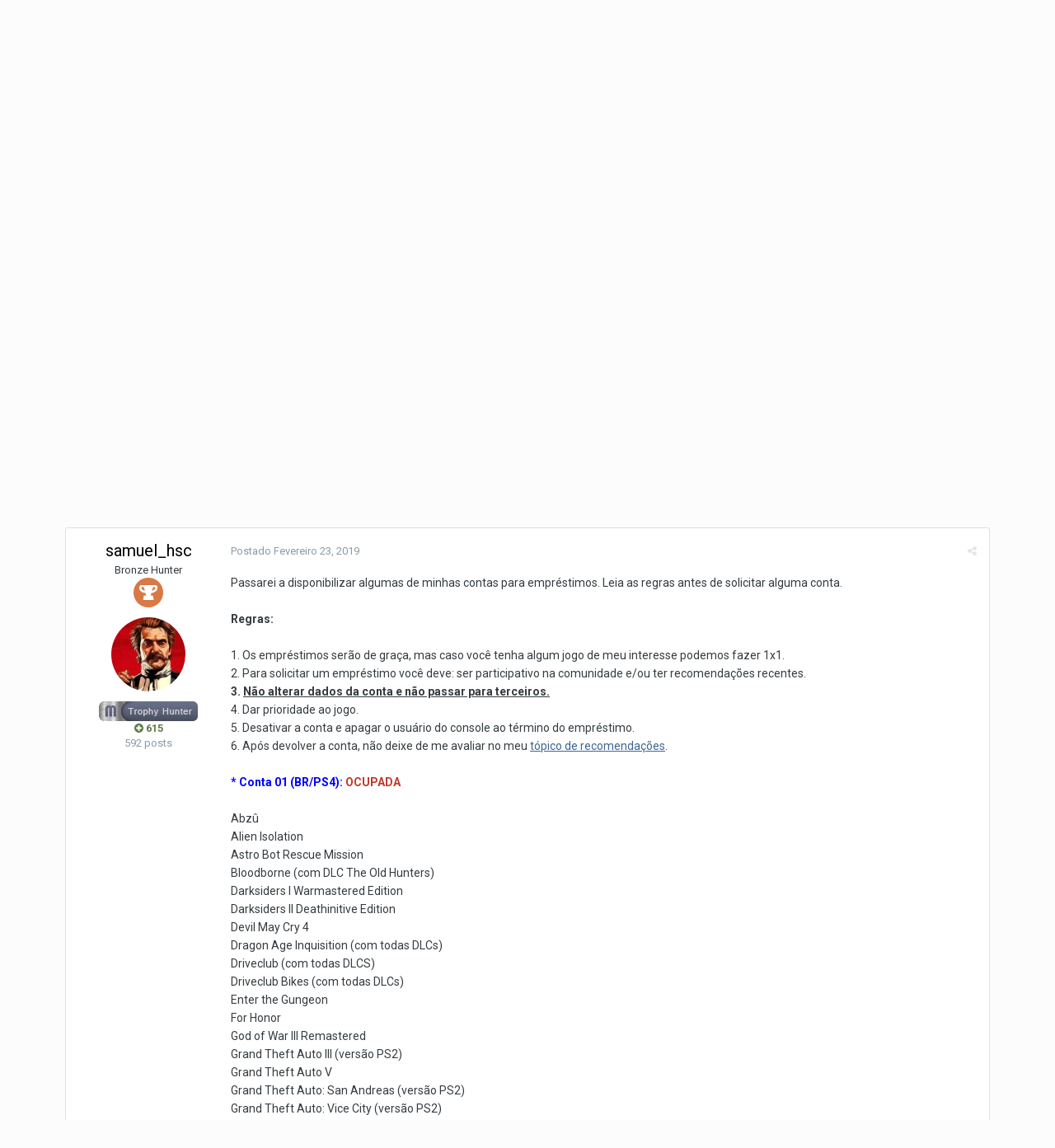

--- FILE ---
content_type: text/html;charset=UTF-8
request_url: https://forum.mypst.com.br/index.php?/topic/65936-empr%C3%A9stimos-samuel_hsc/&tab=comments
body_size: 31926
content:
<!DOCTYPE html>
<html lang="pt-BR" dir="ltr">
	<head>
		<title>Empréstimos - samuel_hsc - Empréstimos e aluguéis - myPSt</title>
		
			<!-- Google tag (gtag.js) -->
<script async src="https://www.googletagmanager.com/gtag/js?id=G-1PWS5BCZWW"></script>
<script>
  window.dataLayer = window.dataLayer || [];
  function gtag(){dataLayer.push(arguments);}
  gtag('js', new Date());

  gtag('config', 'G-1PWS5BCZWW');
</script>
		
		<!--[if lt IE 9]>
			<link rel="stylesheet" type="text/css" href="https://forum.mypst.com.br/uploads/css_built_1/5e61784858ad3c11f00b5706d12afe52_ie8.css.1455087e6609d8a406a86d5bd0924ce7.css">
		    <script src="//forum.mypst.com.br/applications/core/interface/html5shiv/html5shiv.js"></script>
		<![endif]-->
		
<meta charset="utf-8">

	<meta name="viewport" content="width=device-width, initial-scale=1">


	
	


	<meta name="twitter:card" content="summary" />



	
		
			
				<meta property="og:title" content="Empréstimos - samuel_hsc">
			
		
	

	
		
			
				<meta property="og:type" content="object">
			
		
	

	
		
			
				<meta property="og:url" content="https://forum.mypst.com.br/index.php?/topic/65936-empr%C3%A9stimos-samuel_hsc/">
			
		
	

	
		
			
				<meta name="description" content="Passarei a disponibilizar algumas de minhas contas para empréstimos. Leia as regras antes de solicitar alguma conta. Regras: 1. Os empréstimos serão de graça, mas caso você tenha algum jogo de meu interesse podemos fazer 1x1. 2. Para solicitar um empréstimo você deve: ser participativo na comunid...">
			
		
	

	
		
			
				<meta property="og:description" content="Passarei a disponibilizar algumas de minhas contas para empréstimos. Leia as regras antes de solicitar alguma conta. Regras: 1. Os empréstimos serão de graça, mas caso você tenha algum jogo de meu interesse podemos fazer 1x1. 2. Para solicitar um empréstimo você deve: ser participativo na comunid...">
			
		
	

	
		
			
				<meta property="og:updated_time" content="2021-12-10T05:19:17Z">
			
		
	

	
		
			
				<meta name="keywords" content="multi, ps3 digital, ps4 digital">
			
		
	

	
		
			
				<meta property="og:site_name" content="myPSt">
			
		
	

	
		
			
				<meta property="og:locale" content="pt_BR">
			
		
	


	
		<link rel="next" href="https://forum.mypst.com.br/index.php?/topic/65936-empr%C3%A9stimos-samuel_hsc/page/2/" />
	

	
		<link rel="last" href="https://forum.mypst.com.br/index.php?/topic/65936-empr%C3%A9stimos-samuel_hsc/page/3/" />
	

	
		<link rel="canonical" href="https://forum.mypst.com.br/index.php?/topic/65936-empr%C3%A9stimos-samuel_hsc/" />
	




<link rel="manifest" href="https://forum.mypst.com.br/index.php?/manifest.webmanifest/">
<meta name="msapplication-config" content="https://forum.mypst.com.br/index.php?/browserconfig.xml/">
<meta name="msapplication-starturl" content="/">
<meta name="application-name" content="myPSt">
<meta name="apple-mobile-web-app-title" content="myPSt">

	<meta name="theme-color" content="#3d6594">






	

	
		
			<link rel="icon" sizes="36x36" href="https://forum.mypst.com.br/uploads/monthly_2019_10/android-chrome-36x36.png">
		
	

	
		
			<link rel="icon" sizes="48x48" href="https://forum.mypst.com.br/uploads/monthly_2019_10/android-chrome-48x48.png">
		
	

	
		
			<link rel="icon" sizes="72x72" href="https://forum.mypst.com.br/uploads/monthly_2019_10/android-chrome-72x72.png">
		
	

	
		
			<link rel="icon" sizes="96x96" href="https://forum.mypst.com.br/uploads/monthly_2019_10/android-chrome-96x96.png">
		
	

	
		
			<link rel="icon" sizes="144x144" href="https://forum.mypst.com.br/uploads/monthly_2019_10/android-chrome-144x144.png">
		
	

	
		
			<link rel="icon" sizes="192x192" href="https://forum.mypst.com.br/uploads/monthly_2019_10/android-chrome-192x192.png">
		
	

	
		
			<link rel="icon" sizes="256x256" href="https://forum.mypst.com.br/uploads/monthly_2019_10/android-chrome-256x256.png">
		
	

	
		
			<link rel="icon" sizes="384x384" href="https://forum.mypst.com.br/uploads/monthly_2019_10/android-chrome-384x384.png">
		
	

	
		
			<link rel="icon" sizes="512x512" href="https://forum.mypst.com.br/uploads/monthly_2019_10/android-chrome-512x512.png">
		
	

	
		
			<meta name="msapplication-square70x70logo" content="https://forum.mypst.com.br/uploads/monthly_2019_10/msapplication-square70x70logo.png"/>
		
	

	
		
			<meta name="msapplication-TileImage" content="https://forum.mypst.com.br/uploads/monthly_2019_10/msapplication-TileImage.png"/>
		
	

	
		
			<meta name="msapplication-square150x150logo" content="https://forum.mypst.com.br/uploads/monthly_2019_10/msapplication-square150x150logo.png"/>
		
	

	
		
			<meta name="msapplication-wide310x150logo" content="https://forum.mypst.com.br/uploads/monthly_2019_10/msapplication-wide310x150logo.png"/>
		
	

	
		
			<meta name="msapplication-square310x310logo" content="https://forum.mypst.com.br/uploads/monthly_2019_10/msapplication-square310x310logo.png"/>
		
	

	
		
			
				<link rel="apple-touch-icon" href="https://forum.mypst.com.br/uploads/monthly_2019_10/apple-touch-icon-57x57.png">
			
		
	

	
		
			
				<link rel="apple-touch-icon" sizes="60x60" href="https://forum.mypst.com.br/uploads/monthly_2019_10/apple-touch-icon-60x60.png">
			
		
	

	
		
			
				<link rel="apple-touch-icon" sizes="72x72" href="https://forum.mypst.com.br/uploads/monthly_2019_10/apple-touch-icon-72x72.png">
			
		
	

	
		
			
				<link rel="apple-touch-icon" sizes="76x76" href="https://forum.mypst.com.br/uploads/monthly_2019_10/apple-touch-icon-76x76.png">
			
		
	

	
		
			
				<link rel="apple-touch-icon" sizes="114x114" href="https://forum.mypst.com.br/uploads/monthly_2019_10/apple-touch-icon-114x114.png">
			
		
	

	
		
			
				<link rel="apple-touch-icon" sizes="120x120" href="https://forum.mypst.com.br/uploads/monthly_2019_10/apple-touch-icon-120x120.png">
			
		
	

	
		
			
				<link rel="apple-touch-icon" sizes="144x144" href="https://forum.mypst.com.br/uploads/monthly_2019_10/apple-touch-icon-144x144.png">
			
		
	

	
		
			
				<link rel="apple-touch-icon" sizes="152x152" href="https://forum.mypst.com.br/uploads/monthly_2019_10/apple-touch-icon-152x152.png">
			
		
	

	
		
			
				<link rel="apple-touch-icon" sizes="180x180" href="https://forum.mypst.com.br/uploads/monthly_2019_10/apple-touch-icon-180x180.png">
			
		
	

		


	
		<link href="https://fonts.googleapis.com/css?family=Roboto:300,300i,400,400i,700,700i" rel="stylesheet" referrerpolicy="origin">
	



	<link rel='stylesheet' href='https://forum.mypst.com.br/uploads/css_built_1/341e4a57816af3ba440d891ca87450ff_framework.css.b33d59a537c51bde90e8ef203ff5a767.css?v=29d269e9ac' media='all'>

	<link rel='stylesheet' href='https://forum.mypst.com.br/uploads/css_built_1/05e81b71abe4f22d6eb8d1a929494829_responsive.css.87f3dbffdbf9e6cc9c591f81067858e5.css?v=29d269e9ac' media='all'>

	<link rel='stylesheet' href='https://forum.mypst.com.br/uploads/css_built_1/20446cf2d164adcc029377cb04d43d17_flags.css.738f09417b7a7def9d69a9fda8ecff3b.css?v=29d269e9ac' media='all'>

	<link rel='stylesheet' href='https://forum.mypst.com.br/uploads/css_built_1/90eb5adf50a8c640f633d47fd7eb1778_core.css.75ffccae015b93617577a30cdc2b7c09.css?v=29d269e9ac' media='all'>

	<link rel='stylesheet' href='https://forum.mypst.com.br/uploads/css_built_1/5a0da001ccc2200dc5625c3f3934497d_core_responsive.css.068b66ee434c8139552d13100ee8a890.css?v=29d269e9ac' media='all'>

	<link rel='stylesheet' href='https://forum.mypst.com.br/uploads/css_built_1/62e269ced0fdab7e30e026f1d30ae516_forums.css.1b666646d6d6fd54cc139c054be74690.css?v=29d269e9ac' media='all'>

	<link rel='stylesheet' href='https://forum.mypst.com.br/uploads/css_built_1/76e62c573090645fb99a15a363d8620e_forums_responsive.css.f8aa1aa63f2d8684be2a7f201a53326e.css?v=29d269e9ac' media='all'>




<link rel='stylesheet' href='https://forum.mypst.com.br/uploads/css_built_1/258adbb6e4f3e83cd3b355f84e3fa002_custom.css.c06cb8837b7c3a14a48998d1852c21c8.css?v=29d269e9ac' media='all'>



		
		

	
	
		
		<link rel='shortcut icon' href='https://forum.mypst.com.br/uploads/monthly_2019_06/mobile01.png' type="image/png" sizes="512x512">
	

	</head>
	<body class='ipsApp ipsApp_front ipsJS_none ipsClearfix' data-controller='core.front.core.app' data-message="" data-pageApp='forums' data-pageLocation='front' data-pageModule='forums' data-pageController='topic' data-pageID='65936'>
		<a href='#elContent' class='ipsHide' title='Ir para o conteúdo principal desta página' accesskey='m'>Ir para conteúdo</a>
		<div id='ipsLayout_header' class='ipsClearfix'>
			





			
<ul id='elMobileNav' class='ipsList_inline ipsResponsive_hideDesktop ipsResponsive_block' data-controller='core.front.core.mobileNav'>
	
		
			
			
				
				
			
				
					<li id='elMobileBreadcrumb'>
						<a href='https://forum.mypst.com.br/index.php?/forum/20-empr%C3%A9stimos-e-alugu%C3%A9is/'>
							<span>Empréstimos e aluguéis</span>
						</a>
					</li>
				
				
			
				
				
			
		
	
	
	
	<li >
		<a data-action="defaultStream" class='ipsType_light'  href='https://forum.mypst.com.br/index.php?/discover/'><i class='icon-newspaper'></i></a>
	</li>

	

	
		<li class='ipsJS_show'>
			<a href='https://forum.mypst.com.br/index.php?/search/'><i class='fa fa-search'></i></a>
		</li>
	
	<li data-ipsDrawer data-ipsDrawer-drawerElem='#elMobileDrawer'>
		<a href='#'>
			
			
				
			
			
			
			<i class='fa fa-navicon'></i>
		</a>
	</li>
</ul>
			<header>
				<div class='ipsLayout_container'>
					


<a href='https://forum.mypst.com.br/' id='elLogo' accesskey='1'><img src="https://forum.mypst.com.br/uploads/monthly_2019_06/logo2.png.3f64903b172783868462b8601280072e.png" alt='myPSt'></a>

					

	<ul id='elUserNav' class='ipsList_inline cSignedOut ipsClearfix ipsResponsive_hidePhone ipsResponsive_block'>
		
		<li id='elSignInLink'>
			<a href='https://forum.mypst.com.br/index.php?/login/' data-ipsMenu-closeOnClick="false" data-ipsMenu id='elUserSignIn'>
				Entrar &nbsp;<i class='fa fa-caret-down'></i>
			</a>
			
<div id='elUserSignIn_menu' class='ipsMenu ipsMenu_auto ipsHide'>
	<form accept-charset='utf-8' method='post' action='https://forum.mypst.com.br/index.php?/login/' data-controller="core.global.core.login">
		<input type="hidden" name="csrfKey" value="1850dba4bf796a02e198a4e526d9b989">
		<input type="hidden" name="ref" value="aHR0cHM6Ly9mb3J1bS5teXBzdC5jb20uYnIvaW5kZXgucGhwPy90b3BpYy82NTkzNi1lbXByJUMzJUE5c3RpbW9zLXNhbXVlbF9oc2MvJnRhYj1jb21tZW50cw==">
		<div data-role="loginForm">
			
			
			
				
<div class="ipsPad ipsForm ipsForm_vertical">
	<h4 class="ipsType_sectionHead">Entrar</h4>
	<br><br>
	<ul class='ipsList_reset'>
		<li class="ipsFieldRow ipsFieldRow_noLabel ipsFieldRow_fullWidth">
			
			
				<input type="text" placeholder="Nome de Usuário" name="auth">
			
		</li>
		<li class="ipsFieldRow ipsFieldRow_noLabel ipsFieldRow_fullWidth">
			<input type="password" placeholder="Senha" name="password">
		</li>
		<li class="ipsFieldRow ipsFieldRow_checkbox ipsClearfix">
			<span class="ipsCustomInput">
				<input type="checkbox" name="remember_me" id="remember_me_checkbox" value="1" checked aria-checked="true">
				<span></span>
			</span>
			<div class="ipsFieldRow_content">
				<label class="ipsFieldRow_label" for="remember_me_checkbox">Lembrar dados</label>
				<span class="ipsFieldRow_desc">Não recomendado para computadores públicos</span>
			</div>
		</li>
		
		<li class="ipsFieldRow ipsFieldRow_fullWidth">
			<br>
			<button type="submit" name="_processLogin" value="usernamepassword" class="ipsButton ipsButton_primary ipsButton_small" id="elSignIn_submit">Entrar</button>
			
				<br>
				<p class="ipsType_right ipsType_small">
					
						<a href='https://forum.mypst.com.br/index.php?/lostpassword/' data-ipsDialog data-ipsDialog-title='Esqueceu sua senha?'>
					
					Esqueceu sua senha?</a>
				</p>
			
		</li>
	</ul>
</div>
			
		</div>
	</form>
</div>
		</li>
		
			<li>
				
					<a href='https://forum.mypst.com.br/index.php?/register/' data-ipsDialog data-ipsDialog-size='narrow' data-ipsDialog-title='Cadastre-se' id='elRegisterButton' class='ipsButton ipsButton_normal ipsButton_primary'>Cadastre-se</a>
				
			</li>
		
	</ul>

				</div>
			</header>
			

	<nav data-controller='core.front.core.navBar' class=''>
		<div class='ipsNavBar_primary ipsLayout_container  ipsClearfix'>
			

	<div id="elSearchWrapper" class="ipsPos_right">
		<div id='elSearch' class='' data-controller='core.front.core.quickSearch'>
			<form accept-charset='utf-8' action='//forum.mypst.com.br/index.php?/search/&amp;do=quicksearch' method='post'>
				<input type='search' id='elSearchField' placeholder='Pesquisar...' name='q' autocomplete='off'>
				<button class='cSearchSubmit' type="submit"><i class="fa fa-search"></i></button>
				<div id="elSearchExpanded">
					<div class="ipsMenu_title">
						Pesquisar em
					</div>
					<ul class="ipsSideMenu_list ipsSideMenu_withRadios ipsSideMenu_small ipsType_normal" data-ipsSideMenu data-ipsSideMenu-type="radio" data-ipsSideMenu-responsive="false" data-role="searchContexts">
						<li>
							<span class='ipsSideMenu_item ipsSideMenu_itemActive' data-ipsMenuValue='all'>
								<input type="radio" name="type" value="all" checked id="elQuickSearchRadio_type_all">
								<label for='elQuickSearchRadio_type_all' id='elQuickSearchRadio_type_all_label'>Em todos os locais</label>
							</span>
						</li>
						
						
							<li>
								<span class='ipsSideMenu_item' data-ipsMenuValue='forums_topic'>
									<input type="radio" name="type" value="forums_topic" id="elQuickSearchRadio_type_forums_topic">
									<label for='elQuickSearchRadio_type_forums_topic' id='elQuickSearchRadio_type_forums_topic_label'>Tópicos</label>
								</span>
							</li>
						
						
							
								<li>
									<span class='ipsSideMenu_item' data-ipsMenuValue='contextual_{&quot;type&quot;:&quot;forums_topic&quot;,&quot;nodes&quot;:20}'>
										<input type="radio" name="type" value='contextual_{&quot;type&quot;:&quot;forums_topic&quot;,&quot;nodes&quot;:20}' id='elQuickSearchRadio_type_contextual_7e4f37685d2acd524d3e1f4a321f7869'>
										<label for='elQuickSearchRadio_type_contextual_7e4f37685d2acd524d3e1f4a321f7869' id='elQuickSearchRadio_type_contextual_7e4f37685d2acd524d3e1f4a321f7869_label'>This Forum</label>
									</span>
								</li>
							
								<li>
									<span class='ipsSideMenu_item' data-ipsMenuValue='contextual_{&quot;type&quot;:&quot;forums_topic&quot;,&quot;item&quot;:65936}'>
										<input type="radio" name="type" value='contextual_{&quot;type&quot;:&quot;forums_topic&quot;,&quot;item&quot;:65936}' id='elQuickSearchRadio_type_contextual_cc13783fbdbe2347ec10807e6ae80c22'>
										<label for='elQuickSearchRadio_type_contextual_cc13783fbdbe2347ec10807e6ae80c22' id='elQuickSearchRadio_type_contextual_cc13783fbdbe2347ec10807e6ae80c22_label'>Este tópico</label>
									</span>
								</li>
							
						
						<li data-role="showMoreSearchContexts">
							<span class='ipsSideMenu_item' data-action="showMoreSearchContexts" data-exclude="forums_topic">
								Mais opções...
							</span>
						</li>
					</ul>
					<div class="ipsMenu_title">
						Encontrar resultados que contenham...
					</div>
					<ul class='ipsSideMenu_list ipsSideMenu_withRadios ipsSideMenu_small ipsType_normal' role="radiogroup" data-ipsSideMenu data-ipsSideMenu-type="radio" data-ipsSideMenu-responsive="false" data-filterType='andOr'>
						
							<li>
								<span class='ipsSideMenu_item ipsSideMenu_itemActive' data-ipsMenuValue='or'>
									<input type="radio" name="search_and_or" value="or" checked id="elRadio_andOr_or">
									<label for='elRadio_andOr_or' id='elField_andOr_label_or'><em>Quaisquer</em> palavras</label>
								</span>
							</li>
						
							<li>
								<span class='ipsSideMenu_item ' data-ipsMenuValue='and'>
									<input type="radio" name="search_and_or" value="and"  id="elRadio_andOr_and">
									<label for='elRadio_andOr_and' id='elField_andOr_label_and'><em>Todas</em> as palavras</label>
								</span>
							</li>
						
					</ul>
					<div class="ipsMenu_title">
						Encontrar resultados em...
					</div>
					<ul class='ipsSideMenu_list ipsSideMenu_withRadios ipsSideMenu_small ipsType_normal' role="radiogroup" data-ipsSideMenu data-ipsSideMenu-type="radio" data-ipsSideMenu-responsive="false" data-filterType='searchIn'>
						<li>
							<span class='ipsSideMenu_item ipsSideMenu_itemActive' data-ipsMenuValue='all'>
								<input type="radio" name="search_in" value="all" checked id="elRadio_searchIn_and">
								<label for='elRadio_searchIn_and' id='elField_searchIn_label_all'>Título e conteúdo do item</label>
							</span>
						</li>
						<li>
							<span class='ipsSideMenu_item' data-ipsMenuValue='titles'>
								<input type="radio" name="search_in" value="titles" id="elRadio_searchIn_titles">
								<label for='elRadio_searchIn_titles' id='elField_searchIn_label_titles'>Título do item apenas</label>
							</span>
						</li>
					</ul>
				</div>
			</form>
		</div>
	</div>

			<ul data-role="primaryNavBar" class='ipsResponsive_showDesktop ipsResponsive_block'>
				


	
		
		
		<li  id='elNavSecondary_16' data-role="navBarItem" data-navApp="core" data-navExt="CustomItem">
			
			
				<a href="https://mypst.com.br/" target='_blank' rel="noopener" data-navItem-id="16" >
					Portal
				</a>
			
			
		</li>
	
	

	
		
		
			
		
		<li class='ipsNavBar_active' data-active id='elNavSecondary_1' data-role="navBarItem" data-navApp="core" data-navExt="CustomItem">
			
			
				<a href="https://forum.mypst.com.br"  data-navItem-id="1" data-navDefault>
					Navegação
				</a>
			
			
				<ul class='ipsNavBar_secondary ' data-role='secondaryNavBar'>
					


	
	

	
		
		
			
		
		<li class='ipsNavBar_active' data-active id='elNavSecondary_10' data-role="navBarItem" data-navApp="forums" data-navExt="Forums">
			
			
				<a href="https://forum.mypst.com.br/index.php"  data-navItem-id="10" data-navDefault>
					Forums
				</a>
			
			
		</li>
	
	

	
	

	
		
		
		<li  id='elNavSecondary_12' data-role="navBarItem" data-navApp="core" data-navExt="StaffDirectory">
			
			
				<a href="https://forum.mypst.com.br/index.php?/staff/"  data-navItem-id="12" >
					Moderadores
				</a>
			
			
		</li>
	
	

	
		
		
		<li  id='elNavSecondary_13' data-role="navBarItem" data-navApp="core" data-navExt="OnlineUsers">
			
			
				<a href="https://forum.mypst.com.br/index.php?/online/"  data-navItem-id="13" >
					Usuários Online
				</a>
			
			
		</li>
	
	

	
		
		
		<li  id='elNavSecondary_14' data-role="navBarItem" data-navApp="core" data-navExt="Leaderboard">
			
			
				<a href="https://forum.mypst.com.br/index.php?/leaderboard/"  data-navItem-id="14" >
					Líderes
				</a>
			
			
		</li>
	
	

					<li class='ipsHide' id='elNavigationMore_1' data-role='navMore'>
						<a href='#' data-ipsMenu data-ipsMenu-appendTo='#elNavigationMore_1' id='elNavigationMore_1_dropdown'>Mais <i class='fa fa-caret-down'></i></a>
						<ul class='ipsHide ipsMenu ipsMenu_auto' id='elNavigationMore_1_dropdown_menu' data-role='moreDropdown'></ul>
					</li>
				</ul>
			
		</li>
	
	

	
		
		
		<li  id='elNavSecondary_2' data-role="navBarItem" data-navApp="core" data-navExt="CustomItem">
			
			
				<a href="https://forum.mypst.com.br/index.php?/discover/"  data-navItem-id="2" >
					Atividades
				</a>
			
			
				<ul class='ipsNavBar_secondary ipsHide' data-role='secondaryNavBar'>
					


	
		
		
		<li  id='elNavSecondary_4' data-role="navBarItem" data-navApp="core" data-navExt="AllActivity">
			
			
				<a href="https://forum.mypst.com.br/index.php?/discover/"  data-navItem-id="4" >
					Todas Atividades
				</a>
			
			
		</li>
	
	

	
	

	
	

	
	

	
		
		
		<li  id='elNavSecondary_8' data-role="navBarItem" data-navApp="core" data-navExt="Search">
			
			
				<a href="https://forum.mypst.com.br/index.php?/search/"  data-navItem-id="8" >
					Pesquisar
				</a>
			
			
		</li>
	
	

	
	

					<li class='ipsHide' id='elNavigationMore_2' data-role='navMore'>
						<a href='#' data-ipsMenu data-ipsMenu-appendTo='#elNavigationMore_2' id='elNavigationMore_2_dropdown'>Mais <i class='fa fa-caret-down'></i></a>
						<ul class='ipsHide ipsMenu ipsMenu_auto' id='elNavigationMore_2_dropdown_menu' data-role='moreDropdown'></ul>
					</li>
				</ul>
			
		</li>
	
	

	
		
		
		<li  id='elNavSecondary_15' data-role="navBarItem" data-navApp="core" data-navExt="Leaderboard">
			
			
				<a href="https://forum.mypst.com.br/index.php?/leaderboard/"  data-navItem-id="15" >
					Líderes
				</a>
			
			
		</li>
	
	

				<li class='ipsHide' id='elNavigationMore' data-role='navMore'>
					<a href='#' data-ipsMenu data-ipsMenu-appendTo='#elNavigationMore' id='elNavigationMore_dropdown'>Mais</a>
					<ul class='ipsNavBar_secondary ipsHide' data-role='secondaryNavBar'>
						<li class='ipsHide' id='elNavigationMore_more' data-role='navMore'>
							<a href='#' data-ipsMenu data-ipsMenu-appendTo='#elNavigationMore_more' id='elNavigationMore_more_dropdown'>Mais <i class='fa fa-caret-down'></i></a>
							<ul class='ipsHide ipsMenu ipsMenu_auto' id='elNavigationMore_more_dropdown_menu' data-role='moreDropdown'></ul>
						</li>
					</ul>
				</li>
			</ul>
		</div>
	</nav>

		</div>
		<main id='ipsLayout_body' class='ipsLayout_container'>
			<div id='ipsLayout_contentArea'>
				<div id='ipsLayout_contentWrapper'>
					
<nav class='ipsBreadcrumb ipsBreadcrumb_top ipsFaded_withHover'>
	

	<ul class='ipsList_inline ipsPos_right'>
		
		<li >
			<a data-action="defaultStream" class='ipsType_light '  href='https://forum.mypst.com.br/index.php?/discover/'><i class='icon-newspaper'></i> <span>Todas Atividades</span></a>
		</li>
		
	</ul>

	<ul data-role="breadcrumbList">
		<li>
			<a title="Página Inicial" href='https://forum.mypst.com.br/'>
				<span><i class='fa fa-home'></i> Página Inicial <i class='fa fa-angle-right'></i></span>
			</a>
		</li>
		
		
			<li>
				
					<a href='https://forum.mypst.com.br/index.php?/forum/98-classificados-20/'>
						<span>Classificados 2.0 <i class='fa fa-angle-right'></i></span>
					</a>
				
			</li>
		
			<li>
				
					<a href='https://forum.mypst.com.br/index.php?/forum/20-empr%C3%A9stimos-e-alugu%C3%A9is/'>
						<span>Empréstimos e aluguéis <i class='fa fa-angle-right'></i></span>
					</a>
				
			</li>
		
			<li>
				
					Empréstimos - samuel_hsc
				
			</li>
		
	</ul>
</nav>
					
					<div id='ipsLayout_mainArea'>
						<a id='elContent'></a>
						<script data-cfasync="false" type="text/javascript" id="clever-core">
/* <![CDATA[ */
(function (document, window) {
var a, c = document.createElement("script"), f = window.frameElement;
c.id = "CleverCoreLoader94048";
c.src = "https://scripts.cleverwebserver.com/c4d5c485fcf02af9a458a4bb47a84155.js";
c.async = !0;
c.type = "text/javascript";
c.setAttribute("data-target", window.name || (f && f.getAttribute("id")));
c.setAttribute("data-callback", "put-your-callback-function-here");
c.setAttribute("data-callback-url-click", "put-your-click-macro-here");
c.setAttribute("data-callback-url-view", "put-your-view-macro-here");
try {
a = parent.document.getElementsByTagName("script")[0] ||
document.getElementsByTagName("script")[0];
} catch (e) {
a = !1;
}
a || (a = document.getElementsByTagName("head")[0] ||
document.getElementsByTagName("body")[0]);
a.parentNode.insertBefore(c, a);
})(document, window);
/* ]]> */
</script>
						
						
						

	




						






<div class="ipsPageHeader ipsClearfix">
	
		<div class='ipsPos_right ipsResponsive_noFloat ipsResponsive_hidePhone'>
			

<div data-followApp='forums' data-followArea='topic' data-followID='65936' data-controller='core.front.core.followButton'>
	
		<span class='ipsType_light ipsType_blendLinks ipsResponsive_hidePhone ipsResponsive_inline'><i class='fa fa-info-circle'></i> <a href='https://forum.mypst.com.br/index.php?/login/' title='Ir para a página de login'>Entre para seguir isso</a>&nbsp;&nbsp;</span>
	
	

	<div class="ipsFollow ipsPos_middle ipsButton ipsButton_link ipsButton_verySmall " data-role="followButton">
		
			<a href='https://forum.mypst.com.br/index.php?app=core&amp;module=system&amp;controller=notifications&amp;do=followers&amp;follow_app=forums&amp;follow_area=topic&amp;follow_id=65936' title='Veja quem segue isto' class='ipsType_blendLinks ipsType_noUnderline' data-ipsTooltip data-ipsDialog data-ipsDialog-size='narrow' data-ipsDialog-title='Seguidores'>Seguidores</a>
			<a class='ipsCommentCount' href='https://forum.mypst.com.br/index.php?app=core&amp;module=system&amp;controller=notifications&amp;do=followers&amp;follow_app=forums&amp;follow_area=topic&amp;follow_id=65936' title='Veja quem segue isto' data-ipsTooltip data-ipsDialog data-ipsDialog-size='narrow' data-ipsDialog-title='Seguidores'>12</a>
		
	</div>

</div>
		</div>
		<div class='ipsPos_right ipsResponsive_noFloat ipsResponsive_hidePhone'>
			



		</div>
		
	
	<div class='ipsPhotoPanel ipsPhotoPanel_small ipsPhotoPanel_notPhone ipsClearfix'>
		


	<a href="https://forum.mypst.com.br/index.php?/profile/73027-samuel_hsc/" data-ipsHover data-ipsHover-target="https://forum.mypst.com.br/index.php?/profile/73027-samuel_hsc/&amp;do=hovercard" class="ipsUserPhoto ipsUserPhoto_small" title="Ir para o perfil de samuel_hsc">
		<img src='https://forum.mypst.com.br/uploads/monthly_2019_12/_408247286_imagesqtbnANd9GcTrT5Lz4s_y7GOs-B98Ofi7ERyc8ynQCeHiYVslLj1axnL0U2Dg.thumb_0789ec7c15a9b99522e3a515c65d7151.eb65c8acb121f2656356556bf16aa733' alt='samuel_hsc'>
	</a>

		<div>
			<h1 class='ipsType_pageTitle ipsContained_container'>
				

				
				
					<span class='ipsType_break ipsContained'>
						<span>Empréstimos - samuel_hsc</span>
					</span>
				
			</h1>
			
			<p class='ipsType_reset ipsType_blendLinks ipsSpacer_bottom ipsSpacer_half'>
				<span class='ipsType_normal'>
				
					Por <span itemprop='author'>

<a href='https://forum.mypst.com.br/index.php?/profile/73027-samuel_hsc/' data-ipsHover data-ipsHover-target='https://forum.mypst.com.br/index.php?/profile/73027-samuel_hsc/&amp;do=hovercard&amp;referrer=https%253A%252F%252Fforum.mypst.com.br%252Findex.php%253F%252Ftopic%252F65936-empr%2525C3%2525A9stimos-samuel_hsc%252F%2526tab%253Dcomments' title="Ir para o perfil de samuel_hsc" class="ipsType_break">samuel_hsc</a></span>, <span class='ipsType_light'><time datetime='2019-02-23T22:13:12Z' title='02/23/19 22:13 ' data-short='6 anos'>Fevereiro 23, 2019 </time> em <a href="https://forum.mypst.com.br/index.php?/forum/20-empr%C3%A9stimos-e-alugu%C3%A9is/">Empréstimos e aluguéis</a></span>
				
				</span>
				<br>
			</p>
			
				


	
		<ul class='ipsTags ipsList_inline ' >
			
				
					


<li >
	<a href="https://forum.mypst.com.br/index.php?/tags/multi/" class='ipsTag' title="Localizar outros conteúdos com a tag 'multi'" rel="tag"><span>multi</span></a>
	
</li>
				
					


<li >
	<a href="https://forum.mypst.com.br/index.php?/tags/ps3%20digital/" class='ipsTag' title="Localizar outros conteúdos com a tag 'ps3 digital'" rel="tag"><span>ps3 digital</span></a>
	
</li>
				
					


<li >
	<a href="https://forum.mypst.com.br/index.php?/tags/ps4%20digital/" class='ipsTag' title="Localizar outros conteúdos com a tag 'ps4 digital'" rel="tag"><span>ps4 digital</span></a>
	
</li>
				
			
			
		</ul>
		
	

			
		</div>
	</div>
</div>








<div class='ipsClearfix'>
	
	
	<ul class="ipsToolList ipsToolList_horizontal ipsClearfix ipsSpacer_both ipsResponsive_hidePhone">
		
		
		
	</ul>
</div>

<div data-controller='core.front.core.commentFeed,forums.front.topic.view, core.front.core.ignoredComments' data-autoPoll data-baseURL='https://forum.mypst.com.br/index.php?/topic/65936-empr%C3%A9stimos-samuel_hsc/'  data-feedID='topic-65936' class='cTopic ipsClear ipsSpacer_top'>
	
			

				<div class="ipsClearfix ipsClear ipsSpacer_bottom">
					
					
						


	
	<ul class='ipsPagination' id='elPagination_243b25bf35dbbb578c137b5e42a27383_1011969997' data-ipsPagination-seoPagination='true' data-pages='3' data-ipsPagination  data-ipsPagination-pages="3" data-ipsPagination-perPage='25'>
		
			
				<li class='ipsPagination_first ipsPagination_inactive'><a href='https://forum.mypst.com.br/index.php?/topic/65936-empr%C3%A9stimos-samuel_hsc/#comments' rel="first" data-page='1' data-ipsTooltip title='Primeira Página'><i class='fa fa-angle-double-left'></i></a></li>
				<li class='ipsPagination_prev ipsPagination_inactive'><a href='https://forum.mypst.com.br/index.php?/topic/65936-empr%C3%A9stimos-samuel_hsc/#comments' rel="prev" data-page='0' data-ipsTooltip title='Página Anterior'>Anterior</a></li>
			
			<li class='ipsPagination_page ipsPagination_active'><a href='https://forum.mypst.com.br/index.php?/topic/65936-empr%C3%A9stimos-samuel_hsc/#comments' data-page='1'>1</a></li>
			
				
					<li class='ipsPagination_page'><a href='https://forum.mypst.com.br/index.php?/topic/65936-empr%C3%A9stimos-samuel_hsc/page/2/#comments' data-page='2'>2</a></li>
				
					<li class='ipsPagination_page'><a href='https://forum.mypst.com.br/index.php?/topic/65936-empr%C3%A9stimos-samuel_hsc/page/3/#comments' data-page='3'>3</a></li>
				
				<li class='ipsPagination_next'><a href='https://forum.mypst.com.br/index.php?/topic/65936-empr%C3%A9stimos-samuel_hsc/page/2/#comments' rel="next" data-page='2' data-ipsTooltip title='Próxima página'>Próxima</a></li>
				<li class='ipsPagination_last'><a href='https://forum.mypst.com.br/index.php?/topic/65936-empr%C3%A9stimos-samuel_hsc/page/3/#comments' rel="last" data-page='3' data-ipsTooltip title='Última página'><i class='fa fa-angle-double-right'></i></a></li>
			
			
				<li class='ipsPagination_pageJump'>
					<a href='#' data-ipsMenu data-ipsMenu-closeOnClick='false' data-ipsMenu-appendTo='#elPagination_243b25bf35dbbb578c137b5e42a27383_1011969997' id='elPagination_243b25bf35dbbb578c137b5e42a27383_1011969997_jump'>Página 1 de 3 &nbsp;<i class='fa fa-caret-down'></i></a>
					<div class='ipsMenu ipsMenu_narrow ipsPad ipsHide' id='elPagination_243b25bf35dbbb578c137b5e42a27383_1011969997_jump_menu'>
						<form accept-charset='utf-8' method='post' action='https://forum.mypst.com.br/index.php?/topic/65936-empr%C3%A9stimos-samuel_hsc/#comments' data-role="pageJump">
							<ul class='ipsForm ipsForm_horizontal'>
								<li class='ipsFieldRow'>
									<input type='number' min='1' max='3' placeholder='Número de páginas' class='ipsField_fullWidth' name='page'>
								</li>
								<li class='ipsFieldRow ipsFieldRow_fullWidth'>
									<input type='submit' class='ipsButton_fullWidth ipsButton ipsButton_verySmall ipsButton_primary' value='Ir'>
								</li>
							</ul>
						</form>
					</div>
				</li>
			
		
	</ul>

					
				</div>
			
	

	

<div data-controller='core.front.core.recommendedComments' data-url='https://forum.mypst.com.br/index.php?/topic/65936-empr%C3%A9stimos-samuel_hsc/&amp;recommended=comments' class='ipsAreaBackground ipsPad ipsBox ipsBox_transparent ipsSpacer_bottom ipsRecommendedComments ipsHide'>
	<div data-role="recommendedComments">
		<h2 class='ipsType_sectionHead ipsType_large'>Recommended Posts</h2>
		
	</div>
</div>
	
	<div id="elPostFeed" data-role='commentFeed' data-controller='core.front.core.moderation' >
		<form action="https://forum.mypst.com.br/index.php?/topic/65936-empr%C3%A9stimos-samuel_hsc/&amp;csrfKey=1850dba4bf796a02e198a4e526d9b989&amp;do=multimodComment" method="post" data-ipsPageAction data-role='moderationTools'>
			
			
				
					
					
					




<a id='comment-1020047'></a>
<article  id='elComment_1020047' class='cPost ipsBox  ipsComment  ipsComment_parent ipsClearfix ipsClear ipsColumns ipsColumns_noSpacing ipsColumns_collapsePhone  '>
	

	<div class='cAuthorPane cAuthorPane_mobile ipsResponsive_showPhone ipsResponsive_block'>
		<h3 class='ipsType_sectionHead cAuthorPane_author ipsResponsive_showPhone ipsResponsive_inlineBlock ipsType_break ipsType_blendLinks ipsTruncate ipsTruncate_line'>
			

<a href='https://forum.mypst.com.br/index.php?/profile/73027-samuel_hsc/' data-ipsHover data-ipsHover-target='https://forum.mypst.com.br/index.php?/profile/73027-samuel_hsc/&amp;do=hovercard&amp;referrer=https%253A%252F%252Fforum.mypst.com.br%252Findex.php%253F%252Ftopic%252F65936-empr%2525C3%2525A9stimos-samuel_hsc%252F%2526tab%253Dcomments' title="Ir para o perfil de samuel_hsc" class="ipsType_break"><span style='color: #b3b3b3;font-weight:bold'>samuel_hsc</span></a>
			<span class='ipsResponsive_showPhone ipsResponsive_inline'>&nbsp;&nbsp;

	
		<span title="Reputação" data-ipsTooltip class='ipsRepBadge ipsRepBadge_positive'>
	
			<i class='fa fa-plus-circle'></i> 615
	
		</span>
	
</span>
		</h3>
		<div class='cAuthorPane_photo'>
			


	<a href="https://forum.mypst.com.br/index.php?/profile/73027-samuel_hsc/" data-ipsHover data-ipsHover-target="https://forum.mypst.com.br/index.php?/profile/73027-samuel_hsc/&amp;do=hovercard" class="ipsUserPhoto ipsUserPhoto_large" title="Ir para o perfil de samuel_hsc">
		<img src='https://forum.mypst.com.br/uploads/monthly_2019_12/_408247286_imagesqtbnANd9GcTrT5Lz4s_y7GOs-B98Ofi7ERyc8ynQCeHiYVslLj1axnL0U2Dg.thumb_0789ec7c15a9b99522e3a515c65d7151.eb65c8acb121f2656356556bf16aa733' alt='samuel_hsc'>
	</a>

		</div>
	</div>
	<aside class='ipsComment_author cAuthorPane ipsColumn ipsColumn_medium ipsResponsive_hidePhone'>
		<h3 class='ipsType_sectionHead cAuthorPane_author ipsType_blendLinks ipsType_break'><strong>

<a href='https://forum.mypst.com.br/index.php?/profile/73027-samuel_hsc/' data-ipsHover data-ipsHover-target='https://forum.mypst.com.br/index.php?/profile/73027-samuel_hsc/&amp;do=hovercard&amp;referrer=https%253A%252F%252Fforum.mypst.com.br%252Findex.php%253F%252Ftopic%252F65936-empr%2525C3%2525A9stimos-samuel_hsc%252F%2526tab%253Dcomments' title="Ir para o perfil de samuel_hsc" class="ipsType_break">samuel_hsc</a>
			</strong> <span class='ipsResponsive_showPhone ipsResponsive_inline'>&nbsp;&nbsp;

	
		<span title="Reputação" data-ipsTooltip class='ipsRepBadge ipsRepBadge_positive'>
	
			<i class='fa fa-plus-circle'></i> 615
	
		</span>
	
</span></h3>

		<ul class='cAuthorPane_info ipsList_reset'>
			
				<li class='ipsType_break'>Bronze Hunter</li>
			
			
				<li><img src='https://forum.mypst.com.br/uploads/monthly_2019_06/bronze.png.258a25499966cab191cb74e8c6f62670.png' alt=''></li>
			

			<li class='cAuthorPane_photo'>
				


	<a href="https://forum.mypst.com.br/index.php?/profile/73027-samuel_hsc/" data-ipsHover data-ipsHover-target="https://forum.mypst.com.br/index.php?/profile/73027-samuel_hsc/&amp;do=hovercard" class="ipsUserPhoto ipsUserPhoto_large" title="Ir para o perfil de samuel_hsc">
		<img src='https://forum.mypst.com.br/uploads/monthly_2019_12/_408247286_imagesqtbnANd9GcTrT5Lz4s_y7GOs-B98Ofi7ERyc8ynQCeHiYVslLj1axnL0U2Dg.thumb_0789ec7c15a9b99522e3a515c65d7151.eb65c8acb121f2656356556bf16aa733' alt='samuel_hsc'>
	</a>

			</li>
			<!--<li><span style='color: #b3b3b3;font-weight:bold'>Trophy Hunter</span></li>-->
			
				<li><img src='https://forum.mypst.com.br/uploads/monthly_2019_10/rank-hunter.png.b032c668d0945f0866924eeb849061c9.png' alt='' class='cAuthorGroupIcon'></li>
			
			
				<li>

	
		<span title="Reputação" data-ipsTooltip class='ipsRepBadge ipsRepBadge_positive'>
	
			<i class='fa fa-plus-circle'></i> 615
	
		</span>
	
</li>
				<li class='ipsType_light'>592 posts</li>
				
				

			
		</ul>
	</aside>
	<div class='ipsColumn ipsColumn_fluid'>
		

<div id='comment-1020047_wrap' data-controller='core.front.core.comment' data-commentApp='forums' data-commentType='forums' data-commentID="1020047" data-quoteData='{&quot;userid&quot;:73027,&quot;username&quot;:&quot;samuel_hsc&quot;,&quot;timestamp&quot;:1550959992,&quot;contentapp&quot;:&quot;forums&quot;,&quot;contenttype&quot;:&quot;forums&quot;,&quot;contentid&quot;:65936,&quot;contentclass&quot;:&quot;forums_Topic&quot;,&quot;contentcommentid&quot;:1020047}' class='ipsComment_content ipsType_medium  ipsFaded_withHover'>
	

	<div class='ipsComment_meta ipsType_light'>
		<div class='ipsPos_right ipsType_light ipsType_reset ipsFaded ipsFaded_more ipsType_blendLinks'>
			<ul class='ipsList_inline ipsComment_tools'>
				
				
				
					<li><a class='ipsType_blendLinks' href='https://forum.mypst.com.br/index.php?/topic/65936-empr%C3%A9stimos-samuel_hsc/' data-ipsTooltip title='Compartilhe esta postagem' data-ipsMenu data-ipsMenu-closeOnClick='false' id='elSharePost_1020047' data-role='shareComment'><i class='fa fa-share-alt'></i></a></li>
				
				
			</ul>
		</div>

		<div class='ipsType_reset'>
			<a href='https://forum.mypst.com.br/index.php?/topic/65936-empr%C3%A9stimos-samuel_hsc/&amp;do=findComment&amp;comment=1020047' class='ipsType_blendLinks'>Postado <time datetime='2019-02-23T22:13:12Z' title='02/23/19 22:13 ' data-short='6 anos'>Fevereiro 23, 2019 </time></a>
			<span class='ipsResponsive_hidePhone'>
				
				
			</span>
		</div>
	</div>

	


	<div class='cPost_contentWrap ipsPad'>
		
		<div data-role='commentContent' class='ipsType_normal ipsType_richText ipsContained' data-controller='core.front.core.lightboxedImages'>
			
<p>
	Passarei a disponibilizar algumas de minhas contas para empréstimos. Leia as regras antes de solicitar alguma conta.
</p>

<p>
	 
</p>

<p>
	<strong>Regras:</strong>
</p>

<p>
	 
</p>

<p>
	1. Os empréstimos serão de graça, mas caso você tenha algum jogo de meu interesse podemos fazer 1x1.
</p>

<p>
	2. Para solicitar um empréstimo você deve: ser participativo na comunidade e/ou ter recomendações recentes.
</p>

<p>
	<strong>3. <u>Não alterar dados da conta e não passar para terceiros.</u></strong>
</p>

<p>
	4. Dar prioridade ao jogo.
</p>

<p>
	5. Desativar a conta e apagar o usuário do console ao término do empréstimo.
</p>

<p>
	6. Após devolver a conta, não deixe de me avaliar no meu <a href="https://forum.mypst.com.br/index.php?/topic/65938-recomenda%C3%A7%C3%B5es-samuel_hsc/" rel="">tópico de recomendações</a>.
</p>

<p>
	 
</p>

<p>
	<strong><span style="color:#0000ff;">* Conta 01 (BR/PS4): </span><span style="color:#c0392b;">OCUPADA</span></strong>
</p>

<p>
	 
</p>

<p>
	Abzû
</p>

<p>
	Alien Isolation
</p>

<p>
	Astro Bot Rescue Mission
</p>

<p>
	Bloodborne (com DLC The Old Hunters)
</p>

<p>
	Darksiders I Warmastered Edition
</p>

<p>
	Darksiders II Deathinitive Edition
</p>

<p>
	Devil May Cry 4
</p>

<p>
	Dragon Age Inquisition (com todas DLCs)
</p>

<p>
	Driveclub (com todas DLCS)
</p>

<p>
	Driveclub Bikes (com todas DLCs)
</p>

<p>
	Enter the Gungeon
</p>

<p>
	For Honor
</p>

<p>
	God of War III Remastered
</p>

<p>
	Grand Theft Auto III (versão PS2)
</p>

<p>
	Grand Theft Auto V
</p>

<p>
	Grand Theft Auto: San Andreas (versão PS2)
</p>

<p>
	Grand Theft Auto: Vice City (versão PS2)
</p>

<p>
	Hitman GO: Definitive Edition
</p>

<p>
	Horizon Zero Dawn
</p>

<p>
	Horizon Zero Dawn: Complete Edition
</p>

<p>
	Hotline Miami
</p>

<p>
	Injustice: Gods Among Us
</p>

<p>
	Journey
</p>

<p>
	Lara Croft GO
</p>

<p>
	Lego Ninjago
</p>

<p>
	Life is Strange
</p>

<p>
	Middle-Earth: Shadow of Mordor: Game of the Year Edition (com todas DLCs)
</p>

<p>
	Moss
</p>

<p>
	NBA 2K18: The Prelude
</p>

<p>
	Need for Speed Rivals
</p>

<p>
	Pac-Man Championship Edition 2
</p>

<p>
	Paper Beast
</p>

<p>
	Ratchet &amp; Clank
</p>

<p>
	Rez Infinite
</p>

<p>
	Saints Row IV: Re-Elected (com todas DLCs)
</p>

<p>
	Strider
</p>

<p>
	Subnautica
</p>

<p>
	The Walking Dead Michonne
</p>

<p>
	The Witness
</p>

<p>
	Thumper
</p>

<p>
	Titan Souls
</p>

<p>
	Twisted Metal: Black
</p>

<p>
	Uncharted: The Nathan Drake Collection
</p>

<p>
	Uno
</p>

<p>
	Watch_Dogs (com DLC Bad Blood)
</p>

<p>
	We Were Here
</p>

<p>
	 
</p>

<p>
	DLCs:
</p>

<p>
	Todas DLCs Battlefield 1
</p>

<p>
	Todas DLCs Just Cause 3
</p>

<p>
	Todas DLCs Middle-Earth: Shadow of Mordor (versão que não é a GOTY)
</p>

<p>
	DLC Never Alone: Foxtales
</p>

<p>
	Todas DLCs Star Wars: Battlefront
</p>

<p>
	DLC Table Top Racing: World Tour: Tropical Ice
</p>

<p>
	DLC Towerfall Ascension: Dark World
</p>

<p>
	 
</p>

<p>
	<strong><span style="color:#0000ff;">* Conta 02 (BR/PS3):</span></strong>
</p>

<p>
	 
</p>

<p>
	Dead Space
</p>

<p>
	Deus Ex: Human Revolution - Director's Cut
</p>

<p>
	Devil May Cry HD
</p>

<p>
	Devil May Cry 2 HD
</p>

<p>
	Devil May Cry 3 HD
</p>

<p>
	God of War: Chains of Olympus
</p>

<p>
	God of War: Ghost of Sparta
</p>

<p>
	God of War
</p>

<p>
	God of War II
</p>

<p>
	Hotline Miami
</p>

<p>
	inFamous: Festival of Blood
</p>

<p>
	Life is Strange
</p>

<p>
	Mass Effect
</p>

<p>
	Mass Effect 2
</p>

<p>
	Mass Effect 3
</p>

<p>
	Murdered: Soul Suspect
</p>

<p>
	Okami HD
</p>

<p>
	Remember Me
</p>

<p>
	Shadow of the Colossus
</p>

<p>
	Sonic the Fighters
</p>

<p>
	Tomb Raider
</p>

<p>
	 
</p>

<p>
	DLCs:
</p>

<p>
	DLC The Last of Us: Grounded
</p>

<p>
	 
</p>

<p>
	<strong><span style="color:rgb(0,0,255);">* Conta 03 (BR/PS4): </span></strong>
</p>

<p>
	 
</p>

<p>
	Abzû
</p>

<p>
	Astro Bot Rescue Mission
</p>

<p>
	Enter the Gungeon
</p>

<p>
	For Honor
</p>

<p>
	Horizon Zero Dawn: Complete Edition
</p>

<p>
	Injustice Gods Among Us
</p>

<p>
	Journey
</p>

<p>
	Lego Ninjago
</p>

<p>
	Moss
</p>

<p>
	Pac-Man Championship Edition 2
</p>

<p>
	Paper Beast
</p>

<p>
	Ratchet &amp; Clank
</p>

<p>
	Rez Infinite
</p>

<p>
	Subnautica
</p>

<p>
	The Surge (com DLC A Walk in the Park)
</p>

<p>
	The Witness
</p>

<p>
	Thumper
</p>

<p>
	Uncharted: The Nathan Drake Collection
</p>

<p>
	 
</p>

<p>
	<strong><span style="color:rgb(0,0,255);">* Conta 04 (US/PS4): </span></strong>
</p>

<p>
	 
</p>

<p>
	Deliriant
</p>

<p>
	Life is Strange: Before the Storm
</p>

<p>
	 
</p>

<p>
	<strong><span style="color:rgb(0,0,255);">* Conta 05 (UK/PS4): </span></strong>
</p>

<p>
	 
</p>

<p>
	Injustice: Gods Among Us [EUR]
</p>

<p>
	Moss [EUR]
</p>

<p>
	Paper Beast [EUR]
</p>

<p>
	 
</p>

<p>
	<strong><span style="color:rgb(0,0,255);">* Conta 06 (JP/PS4): </span></strong>
</p>

<p>
	 
</p>

<p>
	Rogue Legacy [JAP]
</p>

<p>
	Subnautica [JAP]
</p>

<p>
	 
</p>

<p>
	<strong><span style="color:rgb(0,0,255);">* Conta 07 (BR/PS4): </span></strong>
</p>

<p>
	 
</p>

<p>
	Naruto: Ultimate Ninja Storm
</p>

<p>
	Naruto Shippuuden: Ultimate Ninja Storm 2
</p>

<p>
	Naruto Shippuuden: Ultimate Ninja Storm 3 Full Burst
</p>

<p>
	Naruto Shippuuden: Ultimate Ninja Storm 4 (com DLC Road to Boruto)
</p>

<p>
	 
</p>

<p>
	<strong><span style="color:rgb(0,0,255);">* Conta 08 (BR/PS3): </span></strong>
</p>

<p>
	 
</p>

<p>
	Street Fighter x Tekken
</p>

<p>
	Tekken Tag Tournament 2
</p>

<p>
	 
</p>

<p>
	<strong><span style="color:rgb(0,0,255);">* Conta 09 (BR/PS3): </span></strong>
</p>

<p>
	 
</p>

<p>
	Street Fighter IV (com todas DLCs)
</p>

<p>
	 
</p>

<p>
	<strong><span style="color:rgb(0,0,255);">* Conta 10 (BR/PS4): </span></strong>
</p>

<p>
	 
</p>

<p>
	Abzû
</p>

<p>
	Astro Bot Rescue Mission
</p>

<p>
	Enter the Gungeon
</p>

<p>
	Horizon Zero Dawn: Complete Edition
</p>

<p>
	Injustice 2: Legendary Edition (com todas DLCs)
</p>

<p>
	Injustice: Gods Among Us
</p>

<p>
	Lego Ninjago
</p>

<p>
	Moss
</p>

<p>
	Paper Beast
</p>

<p>
	Ratchet &amp; Clank
</p>

<p>
	Rez Infinite
</p>

<p>
	Subnautica
</p>

<p>
	The Witness
</p>

<p>
	Thumper
</p>

<p>
	We Were Here
</p>

<p>
	 
</p>

<p>
	<strong><span style="color:rgb(0,0,255);">* Conta 11 (BR/PS4/PS5): </span><span style="color:#c0392b;">OCUPADA</span></strong>
</p>

<p>
	 
</p>

<p>
	Injustice 2 Legendary Edition (com todas DLCs)
</p>

<p>
	Mortal Kombat 11 Ultimate (com todas DLCs e a versão de PS5)
</p>

<p>
	Mortal Kombat XL (com todas DLCs)
</p>

<p>
	Wolfenstein: The New Order
</p>

<p>
	Wolfenstein II: The New Colossus
</p>

<p>
	Wolfenstein: The Old Blood
</p>

<p>
	Wolfenstein: Youngblood
</p>

<p>
	 
</p>

<p>
	<strong><span style="color:rgb(0,0,255);">* Conta 12 (BR/PS4): </span><span style="color:#c0392b;">OCUPADA</span></strong>
</p>

<p>
	 
</p>

<p>
	Chess
</p>

<p>
	Chess Knights - Viking Lands
</p>

<p>
	Dogurai
</p>

<p>
	Flatland Prologue
</p>

<p>
	Flatland Vol.1
</p>

<p>
	Knight's Retreat
</p>

<p>
	Savage Halloween
</p>

<p>
	Spooky Chase
</p>

<p>
	Super Meat Boy Forever
</p>

<p>
	TinkerRacers
</p>

<p>
	Ubermosh: Omega
</p>

<p>
	Wardogs - Red's Return
</p>

<p>
	 
</p>

<p>
	<strong><span style="color:rgb(0,0,255);">* Conta 13 (BR/PS4): </span></strong>
</p>

<p>
	 
</p>

<p>
	Celeste
</p>

<p>
	 
</p>

<p>
	<strong><span style="color:rgb(0,0,255);">* Conta 14 (BR/PS4): </span></strong>
</p>

<p>
	 
</p>

<p>
	Ni No Kuni Remastered
</p>

<p>
	Ducatti - 90th Anniversary
</p>

<p>
	 
</p>

<p>
	<strong><span style="color:rgb(0,0,255);">* Conta 15 (BR/PS4): </span></strong>
</p>

<p>
	 
</p>

<p>
	Ni No Kuni II Deluxe Edition (com todas DLCs)
</p>

<p>
	 
</p>

<p>
	<strong><span style="color:rgb(0,0,255);">* Conta 16 (BR/PS4): </span></strong>
</p>

<p>
	 
</p>

<p>
	Doom (2016)
</p>

<p>
	 
</p>

<p>
	<strong><span style="color:rgb(0,0,255);">* Conta 17 (BR/PS4): </span></strong>
</p>

<p>
	 
</p>

<p>
	Cuphead
</p>

<p>
	 
</p>

<p>
	<strong><span style="color:rgb(0,0,255);">* Conta 18 (BR/PS4): </span><span style="color:#c0392b;">OCUPADA</span></strong>
</p>

<p>
	 
</p>

<p>
	Metro 2033
</p>

<p>
	 
</p>

<p>
	<strong><span style="color:rgb(0,0,255);">* Conta 19 (BR/PS4): </span><span style="color:#c0392b;">OCUPADA</span></strong>
</p>

<p>
	 
</p>

<p>
	Metro Last Night
</p>

<p>
	 
</p>

<p>
	<strong><span style="color:rgb(0,0,255);">* Conta 20 (BR/PS4): </span><span style="color:#c0392b;">OCUPADA</span></strong>
</p>

<p>
	<br>
	Dead Island
</p>

<p>
	 
</p>

<p>
	<strong><span style="color:rgb(0,0,255);">* Conta 21 (BR/PS4): </span><span style="color:#c0392b;">OCUPADA</span></strong>
</p>

<p>
	<br>
	Dead Island: Riptide
</p>

<p>
	 
</p>

<p>
	<strong><span style="color:rgb(0,0,255);">* Conta 22 (BR/PS4): </span><span style="color:#c0392b;">OCUPADA</span></strong>
</p>

<p>
	 
</p>

<p>
	Team Sonic Racing
</p>

<p>
	 
</p>

<p>
	<strong>FILAS E HISTÓRICO:</strong>
</p>

<div class="ipsSpoiler" data-ipsspoiler="">
	<div class="ipsSpoiler_header">
		 
	</div>

	<div class="ipsSpoiler_contents" data-gramm="false">
		<p>
			Legendas:
		</p>

		<p>
			<strong><span style="color:#2ecc71;">Usou e devolveu</span></strong>
		</p>

		<p>
			<span style="color:#e67e22;"><strong>Usando</strong></span>
		</p>

		<p>
			 
		</p>

		<p>
			 
		</p>

		<p>
			 
		</p>

		<p>
			CONTA 1:<br><span style="color:#27ae60;">Igorhenriquee</span>
		</p>

		<p>
			<span style="color:#e67e22;">Marcelo</span>
		</p>

		<p>
			FelipeLaraJK<br><br>
			CONTA 11:
		</p>

		<p>
			<span style="color:#27ae60;">SnorlaQuisiBR</span><br><br>
			CONTA 12:<br><span style="color:#27ae60;">Caiorossi13</span>
		</p>

		<p>
			<span style="color:#27ae60;">SnorlaQuisiBR</span>
		</p>

		<p>
			 
		</p>

		<p>
			CONTA 13: 
		</p>

		<p>
			<span style="color:#27ae60;">GanseySargent</span>
		</p>

		<p>
			<span style="color:#27ae60;">SnorlaQuisiBR</span>
		</p>

		<p>
			<br>
			CONTA 17:<br><span style="color:#27ae60;">TNTzSigma</span><br><br>
			CONTAS 18-21:<br><span style="color:#e67e22;">Eu</span>
		</p>

		<p>
			 
		</p>

		<p>
			CONTA 22:
		</p>

		<p>
			<span style="color:#27ae60;">SnorlaQuisiBR</span>
		</p>

		<p>
			<span style="color:#e67e22;">Eu</span>
		</p>
	</div>
</div>

<p>
	 
</p>

<p>
	 
</p>

<p>
	 
</p>

<p>
	<strong>LISTA DE INTERESSES (desatualizada):</strong>
</p>

<div class="ipsSpoiler" data-ipsspoiler="">
	<div class="ipsSpoiler_header">
		 
	</div>

	<div class="ipsSpoiler_contents" data-gramm="false">
		<p>
			 
		</p>

		<p>
			A Way Out
		</p>

		<p>
			Far Cry 4 + DLC PS3
		</p>

		<p>
			Far Cry 6
		</p>

		<p>
			Life is Strange 2
		</p>

		<p>
			Metal Slug Anthology
		</p>

		<p>
			The Walking Dead Collection
		</p>

		<p>
			The Walking Dead Season 
		</p>

		<p>
			Undertale
		</p>

		<p>
			 
		</p>
	</div>
</div>


			
		</div>

		<div class='ipsItemControls'>
			
				
					

	<div data-controller='core.front.core.reaction' class='ipsItemControls_right ipsClearfix '>	
		<div class='ipsReact ipsPos_right'>
			
				
				<div class='ipsReact_blurb ' data-role='reactionBlurb'>
					
						

	
	<ul class='ipsReact_reactions'>
	
		
			
			<li class='ipsReact_reactCount'>
				
					<span data-ipsTooltip title="Curtir">
				
						<span>
							<img src='https://forum.mypst.com.br/uploads/reactions/react_like.png' alt="Curtir">
						</span>
						<span>
							2
						</span>
				
					</span>
				
			</li>
		
	
	</ul>

<div class='ipsReact_overview ipsType_blendLinks'>
	
	
</div>
					
				</div>
			
			
			
		</div>
	</div>

				
			
			<ul class='ipsComment_controls ipsClearfix ipsItemControls_left' data-role="commentControls">
				
					
					
					
				
				<li class='ipsHide' data-role='commentLoading'>
					<span class='ipsLoading ipsLoading_tiny ipsLoading_noAnim'></span>
				</li>
			</ul>
		</div>

		
			

		
	</div>

	<div class='ipsMenu ipsMenu_wide ipsHide cPostShareMenu' id='elSharePost_1020047_menu'>
		<div class='ipsPad'>
			<h4 class='ipsType_sectionHead'>Compartilhe esta postagem</h4>
			<hr class='ipsHr'>
			<h5 class='ipsType_normal ipsType_reset'>Link to post</h5>
			
			<input type='text' value='https://forum.mypst.com.br/index.php?/topic/65936-empr%C3%A9stimos-samuel_hsc/' class='ipsField_fullWidth'>
			

			
				<h5 class='ipsType_normal ipsType_reset ipsSpacer_top'>Share on other sites</h5>
				

	<ul class='ipsList_inline ipsList_noSpacing ipsClearfix' data-controller="core.front.core.sharelink">
		
			<li>
<a href="http://twitter.com/share?text=Empr%C3%A9stimos%20-%20samuel_hsc&amp;url=https%3A%2F%2Fforum.mypst.com.br%2Findex.php%3F%2Ftopic%2F65936-empr%2525C3%2525A9stimos-samuel_hsc%2F%26do%3DfindComment%26comment%3D1020047" class="cShareLink cShareLink_twitter" target="_blank" data-role="shareLink" title='Compartilhar no Twitter' data-ipsTooltip rel='noopener'>
	<i class="fa fa-twitter"></i>
</a></li>
		
			<li>
<a href="https://www.facebook.com/sharer/sharer.php?u=https%3A%2F%2Fforum.mypst.com.br%2Findex.php%3F%2Ftopic%2F65936-empr%25C3%25A9stimos-samuel_hsc%2F%26do%3DfindComment%26comment%3D1020047" class="cShareLink cShareLink_facebook" target="_blank" data-role="shareLink" title='Compartilhar no Facebook' data-ipsTooltip rel='noopener'>
	<i class="fa fa-facebook"></i>
</a></li>
		
			<li>
<a href="http://digg.com/submit?url=https://forum.mypst.com.br/index.php?/topic/65936-empr%25C3%25A9stimos-samuel_hsc/%26do=findComment%26comment=1020047" class="cShareLink cShareLink_digg" target="_blank" data-role="shareLink" title='Compartilhar no Digg' data-ipsTooltip rel='noopener'>
	<i class="fa fa-digg"></i>
</a></li>
		
			<li>
<a href="https://del.icio.us/save?jump=close&amp;noui=1&amp;v=5&amp;provider=myPSt&amp;url=https://forum.mypst.com.br/index.php?/topic/65936-empr%25C3%25A9stimos-samuel_hsc/%26do=findComment%26comment=1020047&amp;title=Empr%C3%A9stimos%20-%20samuel_hsc" class="cShareLink cShareLink_delicious" target="_blank" data-role='shareLink' title='Salvar no Delicious' data-ipsTooltip rel='noopener'>
	<i class="fa fa-delicious"></i>
</a></li>
		
			<li>
<a href="http://www.reddit.com/submit?url=https%3A%2F%2Fforum.mypst.com.br%2Findex.php%3F%2Ftopic%2F65936-empr%25C3%25A9stimos-samuel_hsc%2F%26do%3DfindComment%26comment%3D1020047&amp;title=Empr%C3%A9stimos+-+samuel_hsc" class="cShareLink cShareLink_reddit" target="_blank" title='Compartilhar no Reddit' data-ipsTooltip rel='noopener'>
	<i class="fa fa-reddit"></i>
</a></li>
		
			<li>
<a href='https://forum.mypst.com.br/index.php?/topic/65936-empr%C3%A9stimos-samuel_hsc/&amp;do=email&amp;comment=1020047' rel='nofollow' class='cShareLink cShareLink_email' data-ipsDialog data-ipsDialog-title='Enviar esta página por e-mail' data-ipsDialog-remoteSubmit data-ipsDialog-flashMessage='O e-mail foi enviado' title='Compartilhar via e-mail' data-ipsTooltip>
	<i class="fa fa-envelope"></i>
</a></li>
		
			<li>
<a href="http://pinterest.com/pin/create/button/?url=https://forum.mypst.com.br/index.php?/topic/65936-empr%25C3%25A9stimos-samuel_hsc/%26do=findComment%26comment=1020047&amp;media=" class="cShareLink cShareLink_pinterest" target="_blank" data-role="shareLink" title='Compartilhar no Pinterest' data-ipsTooltip rel='noopener'>
	<i class="fa fa-pinterest"></i>
</a></li>
		
	</ul>

			
		</div>
	</div>
</div>
	</div>
</article>
					
						<script async src="https://pagead2.googlesyndication.com/pagead/js/adsbygoogle.js"></script>
<!-- Fórum-AbaFórum-Inferior-728x90 -->
<ins class="adsbygoogle"
     style="display:inline-block;width:728px;height:90px"
     data-ad-client="ca-pub-6190559293677928"
     data-ad-slot="3306063506"></ins>
<script>
     (adsbygoogle = window.adsbygoogle || []).push({});
</script>
					
				
					
					
					




<a id='comment-1020061'></a>
<article  id='elComment_1020061' class='cPost ipsBox  ipsComment  ipsComment_parent ipsClearfix ipsClear ipsColumns ipsColumns_noSpacing ipsColumns_collapsePhone  '>
	

	<div class='cAuthorPane cAuthorPane_mobile ipsResponsive_showPhone ipsResponsive_block'>
		<h3 class='ipsType_sectionHead cAuthorPane_author ipsResponsive_showPhone ipsResponsive_inlineBlock ipsType_break ipsType_blendLinks ipsTruncate ipsTruncate_line'>
			

<a href='https://forum.mypst.com.br/index.php?/profile/65182-searchzombiebr/' data-ipsHover data-ipsHover-target='https://forum.mypst.com.br/index.php?/profile/65182-searchzombiebr/&amp;do=hovercard&amp;referrer=https%253A%252F%252Fforum.mypst.com.br%252Findex.php%253F%252Ftopic%252F65936-empr%2525C3%2525A9stimos-samuel_hsc%252F%2526tab%253Dcomments' title="Ir para o perfil de SearchZombieBR" class="ipsType_break"><span style='color: #b3b3b3;font-weight:bold'>SearchZombieBR</span></a>
			<span class='ipsResponsive_showPhone ipsResponsive_inline'>&nbsp;&nbsp;

	
		<span title="Reputação" data-ipsTooltip class='ipsRepBadge ipsRepBadge_positive'>
	
			<i class='fa fa-plus-circle'></i> 278
	
		</span>
	
</span>
		</h3>
		<div class='cAuthorPane_photo'>
			


	<a href="https://forum.mypst.com.br/index.php?/profile/65182-searchzombiebr/" data-ipsHover data-ipsHover-target="https://forum.mypst.com.br/index.php?/profile/65182-searchzombiebr/&amp;do=hovercard" class="ipsUserPhoto ipsUserPhoto_large" title="Ir para o perfil de SearchZombieBR">
		<img src='https://forum.mypst.com.br/uploads/profile/photo-thumb-65182.png' alt='SearchZombieBR'>
	</a>

		</div>
	</div>
	<aside class='ipsComment_author cAuthorPane ipsColumn ipsColumn_medium ipsResponsive_hidePhone'>
		<h3 class='ipsType_sectionHead cAuthorPane_author ipsType_blendLinks ipsType_break'><strong>

<a href='https://forum.mypst.com.br/index.php?/profile/65182-searchzombiebr/' data-ipsHover data-ipsHover-target='https://forum.mypst.com.br/index.php?/profile/65182-searchzombiebr/&amp;do=hovercard&amp;referrer=https%253A%252F%252Fforum.mypst.com.br%252Findex.php%253F%252Ftopic%252F65936-empr%2525C3%2525A9stimos-samuel_hsc%252F%2526tab%253Dcomments' title="Ir para o perfil de SearchZombieBR" class="ipsType_break">SearchZombieBR</a>
			</strong> <span class='ipsResponsive_showPhone ipsResponsive_inline'>&nbsp;&nbsp;

	
		<span title="Reputação" data-ipsTooltip class='ipsRepBadge ipsRepBadge_positive'>
	
			<i class='fa fa-plus-circle'></i> 278
	
		</span>
	
</span></h3>

		<ul class='cAuthorPane_info ipsList_reset'>
			
				<li class='ipsType_break'>Bronze Hunter</li>
			
			
				<li><img src='https://forum.mypst.com.br/uploads/monthly_2019_06/bronze.png.258a25499966cab191cb74e8c6f62670.png' alt=''></li>
			

			<li class='cAuthorPane_photo'>
				


	<a href="https://forum.mypst.com.br/index.php?/profile/65182-searchzombiebr/" data-ipsHover data-ipsHover-target="https://forum.mypst.com.br/index.php?/profile/65182-searchzombiebr/&amp;do=hovercard" class="ipsUserPhoto ipsUserPhoto_large" title="Ir para o perfil de SearchZombieBR">
		<img src='https://forum.mypst.com.br/uploads/profile/photo-thumb-65182.png' alt='SearchZombieBR'>
	</a>

			</li>
			<!--<li><span style='color: #b3b3b3;font-weight:bold'>Trophy Hunter</span></li>-->
			
				<li><img src='https://forum.mypst.com.br/uploads/monthly_2019_10/rank-hunter.png.b032c668d0945f0866924eeb849061c9.png' alt='' class='cAuthorGroupIcon'></li>
			
			
				<li>

	
		<span title="Reputação" data-ipsTooltip class='ipsRepBadge ipsRepBadge_positive'>
	
			<i class='fa fa-plus-circle'></i> 278
	
		</span>
	
</li>
				<li class='ipsType_light'>488 posts</li>
				
				

			
		</ul>
	</aside>
	<div class='ipsColumn ipsColumn_fluid'>
		

<div id='comment-1020061_wrap' data-controller='core.front.core.comment' data-commentApp='forums' data-commentType='forums' data-commentID="1020061" data-quoteData='{&quot;userid&quot;:65182,&quot;username&quot;:&quot;SearchZombieBR&quot;,&quot;timestamp&quot;:1550963628,&quot;contentapp&quot;:&quot;forums&quot;,&quot;contenttype&quot;:&quot;forums&quot;,&quot;contentid&quot;:65936,&quot;contentclass&quot;:&quot;forums_Topic&quot;,&quot;contentcommentid&quot;:1020061}' class='ipsComment_content ipsType_medium  ipsFaded_withHover'>
	

	<div class='ipsComment_meta ipsType_light'>
		<div class='ipsPos_right ipsType_light ipsType_reset ipsFaded ipsFaded_more ipsType_blendLinks'>
			<ul class='ipsList_inline ipsComment_tools'>
				
				
				
					<li><a class='ipsType_blendLinks' href='https://forum.mypst.com.br/index.php?/topic/65936-empr%C3%A9stimos-samuel_hsc/&amp;do=findComment&amp;comment=1020061' data-ipsTooltip title='Compartilhe esta postagem' data-ipsMenu data-ipsMenu-closeOnClick='false' id='elSharePost_1020061' data-role='shareComment'><i class='fa fa-share-alt'></i></a></li>
				
				
			</ul>
		</div>

		<div class='ipsType_reset'>
			<a href='https://forum.mypst.com.br/index.php?/topic/65936-empr%C3%A9stimos-samuel_hsc/&amp;do=findComment&amp;comment=1020061' class='ipsType_blendLinks'>Postado <time datetime='2019-02-23T23:13:48Z' title='02/23/19 23:13 ' data-short='6 anos'>Fevereiro 23, 2019 </time></a>
			<span class='ipsResponsive_hidePhone'>
				
				
			</span>
		</div>
	</div>

	


	<div class='cPost_contentWrap ipsPad'>
		
		<div data-role='commentContent' class='ipsType_normal ipsType_richText ipsContained' data-controller='core.front.core.lightboxedImages'>
			<p>Boa noite, tenho interesse na conta 01, mais especificamente no Watch Dogs + DLC. Se puder emprestar, agradeço! </p>

			
		</div>

		<div class='ipsItemControls'>
			
				
					

	<div data-controller='core.front.core.reaction' class='ipsItemControls_right ipsClearfix '>	
		<div class='ipsReact ipsPos_right'>
			
				
				<div class='ipsReact_blurb ipsHide' data-role='reactionBlurb'>
					
				</div>
			
			
			
		</div>
	</div>

				
			
			<ul class='ipsComment_controls ipsClearfix ipsItemControls_left' data-role="commentControls">
				
					
					
					
				
				<li class='ipsHide' data-role='commentLoading'>
					<span class='ipsLoading ipsLoading_tiny ipsLoading_noAnim'></span>
				</li>
			</ul>
		</div>

		
			

		
	</div>

	<div class='ipsMenu ipsMenu_wide ipsHide cPostShareMenu' id='elSharePost_1020061_menu'>
		<div class='ipsPad'>
			<h4 class='ipsType_sectionHead'>Compartilhe esta postagem</h4>
			<hr class='ipsHr'>
			<h5 class='ipsType_normal ipsType_reset'>Link to post</h5>
			
			<input type='text' value='https://forum.mypst.com.br/index.php?/topic/65936-empr%C3%A9stimos-samuel_hsc/&amp;do=findComment&amp;comment=1020061' class='ipsField_fullWidth'>
			

			
				<h5 class='ipsType_normal ipsType_reset ipsSpacer_top'>Share on other sites</h5>
				

	<ul class='ipsList_inline ipsList_noSpacing ipsClearfix' data-controller="core.front.core.sharelink">
		
			<li>
<a href="http://twitter.com/share?text=Empr%C3%A9stimos%20-%20samuel_hsc&amp;url=https%3A%2F%2Fforum.mypst.com.br%2Findex.php%3F%2Ftopic%2F65936-empr%2525C3%2525A9stimos-samuel_hsc%2F%26do%3DfindComment%26comment%3D1020061" class="cShareLink cShareLink_twitter" target="_blank" data-role="shareLink" title='Compartilhar no Twitter' data-ipsTooltip rel='noopener'>
	<i class="fa fa-twitter"></i>
</a></li>
		
			<li>
<a href="https://www.facebook.com/sharer/sharer.php?u=https%3A%2F%2Fforum.mypst.com.br%2Findex.php%3F%2Ftopic%2F65936-empr%25C3%25A9stimos-samuel_hsc%2F%26do%3DfindComment%26comment%3D1020061" class="cShareLink cShareLink_facebook" target="_blank" data-role="shareLink" title='Compartilhar no Facebook' data-ipsTooltip rel='noopener'>
	<i class="fa fa-facebook"></i>
</a></li>
		
			<li>
<a href="http://digg.com/submit?url=https://forum.mypst.com.br/index.php?/topic/65936-empr%25C3%25A9stimos-samuel_hsc/%26do=findComment%26comment=1020061" class="cShareLink cShareLink_digg" target="_blank" data-role="shareLink" title='Compartilhar no Digg' data-ipsTooltip rel='noopener'>
	<i class="fa fa-digg"></i>
</a></li>
		
			<li>
<a href="https://del.icio.us/save?jump=close&amp;noui=1&amp;v=5&amp;provider=myPSt&amp;url=https://forum.mypst.com.br/index.php?/topic/65936-empr%25C3%25A9stimos-samuel_hsc/%26do=findComment%26comment=1020061&amp;title=Empr%C3%A9stimos%20-%20samuel_hsc" class="cShareLink cShareLink_delicious" target="_blank" data-role='shareLink' title='Salvar no Delicious' data-ipsTooltip rel='noopener'>
	<i class="fa fa-delicious"></i>
</a></li>
		
			<li>
<a href="http://www.reddit.com/submit?url=https%3A%2F%2Fforum.mypst.com.br%2Findex.php%3F%2Ftopic%2F65936-empr%25C3%25A9stimos-samuel_hsc%2F%26do%3DfindComment%26comment%3D1020061&amp;title=Empr%C3%A9stimos+-+samuel_hsc" class="cShareLink cShareLink_reddit" target="_blank" title='Compartilhar no Reddit' data-ipsTooltip rel='noopener'>
	<i class="fa fa-reddit"></i>
</a></li>
		
			<li>
<a href='https://forum.mypst.com.br/index.php?/topic/65936-empr%C3%A9stimos-samuel_hsc/&amp;do=email&amp;comment=1020061' rel='nofollow' class='cShareLink cShareLink_email' data-ipsDialog data-ipsDialog-title='Enviar esta página por e-mail' data-ipsDialog-remoteSubmit data-ipsDialog-flashMessage='O e-mail foi enviado' title='Compartilhar via e-mail' data-ipsTooltip>
	<i class="fa fa-envelope"></i>
</a></li>
		
			<li>
<a href="http://pinterest.com/pin/create/button/?url=https://forum.mypst.com.br/index.php?/topic/65936-empr%25C3%25A9stimos-samuel_hsc/%26do=findComment%26comment=1020061&amp;media=" class="cShareLink cShareLink_pinterest" target="_blank" data-role="shareLink" title='Compartilhar no Pinterest' data-ipsTooltip rel='noopener'>
	<i class="fa fa-pinterest"></i>
</a></li>
		
	</ul>

			
		</div>
	</div>
</div>
	</div>
</article>
					
				
					
					
					




<a id='comment-1020070'></a>
<article  id='elComment_1020070' class='cPost ipsBox  ipsComment  ipsComment_parent ipsClearfix ipsClear ipsColumns ipsColumns_noSpacing ipsColumns_collapsePhone  '>
	

	<div class='cAuthorPane cAuthorPane_mobile ipsResponsive_showPhone ipsResponsive_block'>
		<h3 class='ipsType_sectionHead cAuthorPane_author ipsResponsive_showPhone ipsResponsive_inlineBlock ipsType_break ipsType_blendLinks ipsTruncate ipsTruncate_line'>
			

<a href='https://forum.mypst.com.br/index.php?/profile/85782-cyberseadramon/' data-ipsHover data-ipsHover-target='https://forum.mypst.com.br/index.php?/profile/85782-cyberseadramon/&amp;do=hovercard&amp;referrer=https%253A%252F%252Fforum.mypst.com.br%252Findex.php%253F%252Ftopic%252F65936-empr%2525C3%2525A9stimos-samuel_hsc%252F%2526tab%253Dcomments' title="Ir para o perfil de CyberSeadramon" class="ipsType_break"><span style='color: #b3b3b3;font-weight:bold'>CyberSeadramon</span></a>
			<span class='ipsResponsive_showPhone ipsResponsive_inline'>&nbsp;&nbsp;

	
		<span title="Reputação" data-ipsTooltip class='ipsRepBadge ipsRepBadge_positive'>
	
			<i class='fa fa-plus-circle'></i> 95
	
		</span>
	
</span>
		</h3>
		<div class='cAuthorPane_photo'>
			


	<a href="https://forum.mypst.com.br/index.php?/profile/85782-cyberseadramon/" data-ipsHover data-ipsHover-target="https://forum.mypst.com.br/index.php?/profile/85782-cyberseadramon/&amp;do=hovercard" class="ipsUserPhoto ipsUserPhoto_large" title="Ir para o perfil de CyberSeadramon">
		<img src='https://forum.mypst.com.br/uploads/monthly_2021_09/07C15EE6-2B98-4644-9D1F-41970F8B3F71.thumb.jpeg.7ffe4941a2fffd10052db00c2feae6f9.jpeg' alt='CyberSeadramon'>
	</a>

		</div>
	</div>
	<aside class='ipsComment_author cAuthorPane ipsColumn ipsColumn_medium ipsResponsive_hidePhone'>
		<h3 class='ipsType_sectionHead cAuthorPane_author ipsType_blendLinks ipsType_break'><strong>

<a href='https://forum.mypst.com.br/index.php?/profile/85782-cyberseadramon/' data-ipsHover data-ipsHover-target='https://forum.mypst.com.br/index.php?/profile/85782-cyberseadramon/&amp;do=hovercard&amp;referrer=https%253A%252F%252Fforum.mypst.com.br%252Findex.php%253F%252Ftopic%252F65936-empr%2525C3%2525A9stimos-samuel_hsc%252F%2526tab%253Dcomments' title="Ir para o perfil de CyberSeadramon" class="ipsType_break">CyberSeadramon</a>
			</strong> <span class='ipsResponsive_showPhone ipsResponsive_inline'>&nbsp;&nbsp;

	
		<span title="Reputação" data-ipsTooltip class='ipsRepBadge ipsRepBadge_positive'>
	
			<i class='fa fa-plus-circle'></i> 95
	
		</span>
	
</span></h3>

		<ul class='cAuthorPane_info ipsList_reset'>
			
				<li class='ipsType_break'>Bronze Hunter</li>
			
			
				<li><img src='https://forum.mypst.com.br/uploads/monthly_2019_06/bronze.png.258a25499966cab191cb74e8c6f62670.png' alt=''></li>
			

			<li class='cAuthorPane_photo'>
				


	<a href="https://forum.mypst.com.br/index.php?/profile/85782-cyberseadramon/" data-ipsHover data-ipsHover-target="https://forum.mypst.com.br/index.php?/profile/85782-cyberseadramon/&amp;do=hovercard" class="ipsUserPhoto ipsUserPhoto_large" title="Ir para o perfil de CyberSeadramon">
		<img src='https://forum.mypst.com.br/uploads/monthly_2021_09/07C15EE6-2B98-4644-9D1F-41970F8B3F71.thumb.jpeg.7ffe4941a2fffd10052db00c2feae6f9.jpeg' alt='CyberSeadramon'>
	</a>

			</li>
			<!--<li><span style='color: #b3b3b3;font-weight:bold'>Trophy Hunter</span></li>-->
			
				<li><img src='https://forum.mypst.com.br/uploads/monthly_2019_10/rank-hunter.png.b032c668d0945f0866924eeb849061c9.png' alt='' class='cAuthorGroupIcon'></li>
			
			
				<li>

	
		<span title="Reputação" data-ipsTooltip class='ipsRepBadge ipsRepBadge_positive'>
	
			<i class='fa fa-plus-circle'></i> 95
	
		</span>
	
</li>
				<li class='ipsType_light'>190 posts</li>
				
				

			
		</ul>
	</aside>
	<div class='ipsColumn ipsColumn_fluid'>
		

<div id='comment-1020070_wrap' data-controller='core.front.core.comment' data-commentApp='forums' data-commentType='forums' data-commentID="1020070" data-quoteData='{&quot;userid&quot;:85782,&quot;username&quot;:&quot;CyberSeadramon&quot;,&quot;timestamp&quot;:1550968140,&quot;contentapp&quot;:&quot;forums&quot;,&quot;contenttype&quot;:&quot;forums&quot;,&quot;contentid&quot;:65936,&quot;contentclass&quot;:&quot;forums_Topic&quot;,&quot;contentcommentid&quot;:1020070}' class='ipsComment_content ipsType_medium  ipsFaded_withHover'>
	

	<div class='ipsComment_meta ipsType_light'>
		<div class='ipsPos_right ipsType_light ipsType_reset ipsFaded ipsFaded_more ipsType_blendLinks'>
			<ul class='ipsList_inline ipsComment_tools'>
				
				
				
					<li><a class='ipsType_blendLinks' href='https://forum.mypst.com.br/index.php?/topic/65936-empr%C3%A9stimos-samuel_hsc/&amp;do=findComment&amp;comment=1020070' data-ipsTooltip title='Compartilhe esta postagem' data-ipsMenu data-ipsMenu-closeOnClick='false' id='elSharePost_1020070' data-role='shareComment'><i class='fa fa-share-alt'></i></a></li>
				
				
			</ul>
		</div>

		<div class='ipsType_reset'>
			<a href='https://forum.mypst.com.br/index.php?/topic/65936-empr%C3%A9stimos-samuel_hsc/&amp;do=findComment&amp;comment=1020070' class='ipsType_blendLinks'>Postado <time datetime='2019-02-24T00:29:00Z' title='02/24/19 00:29 ' data-short='6 anos'>Fevereiro 24, 2019 </time></a>
			<span class='ipsResponsive_hidePhone'>
				
				
			</span>
		</div>
	</div>

	


	<div class='cPost_contentWrap ipsPad'>
		
		<div data-role='commentContent' class='ipsType_normal ipsType_richText ipsContained' data-controller='core.front.core.lightboxedImages'>
			<p>Na conta 02, o não seria o Dead Space 3 com as DLCs? Confira aÃ­ pra ver se não cofundiu</p>

			
		</div>

		<div class='ipsItemControls'>
			
				
					

	<div data-controller='core.front.core.reaction' class='ipsItemControls_right ipsClearfix '>	
		<div class='ipsReact ipsPos_right'>
			
				
				<div class='ipsReact_blurb ipsHide' data-role='reactionBlurb'>
					
				</div>
			
			
			
		</div>
	</div>

				
			
			<ul class='ipsComment_controls ipsClearfix ipsItemControls_left' data-role="commentControls">
				
					
					
					
				
				<li class='ipsHide' data-role='commentLoading'>
					<span class='ipsLoading ipsLoading_tiny ipsLoading_noAnim'></span>
				</li>
			</ul>
		</div>

		
			

		
	</div>

	<div class='ipsMenu ipsMenu_wide ipsHide cPostShareMenu' id='elSharePost_1020070_menu'>
		<div class='ipsPad'>
			<h4 class='ipsType_sectionHead'>Compartilhe esta postagem</h4>
			<hr class='ipsHr'>
			<h5 class='ipsType_normal ipsType_reset'>Link to post</h5>
			
			<input type='text' value='https://forum.mypst.com.br/index.php?/topic/65936-empr%C3%A9stimos-samuel_hsc/&amp;do=findComment&amp;comment=1020070' class='ipsField_fullWidth'>
			

			
				<h5 class='ipsType_normal ipsType_reset ipsSpacer_top'>Share on other sites</h5>
				

	<ul class='ipsList_inline ipsList_noSpacing ipsClearfix' data-controller="core.front.core.sharelink">
		
			<li>
<a href="http://twitter.com/share?text=Empr%C3%A9stimos%20-%20samuel_hsc&amp;url=https%3A%2F%2Fforum.mypst.com.br%2Findex.php%3F%2Ftopic%2F65936-empr%2525C3%2525A9stimos-samuel_hsc%2F%26do%3DfindComment%26comment%3D1020070" class="cShareLink cShareLink_twitter" target="_blank" data-role="shareLink" title='Compartilhar no Twitter' data-ipsTooltip rel='noopener'>
	<i class="fa fa-twitter"></i>
</a></li>
		
			<li>
<a href="https://www.facebook.com/sharer/sharer.php?u=https%3A%2F%2Fforum.mypst.com.br%2Findex.php%3F%2Ftopic%2F65936-empr%25C3%25A9stimos-samuel_hsc%2F%26do%3DfindComment%26comment%3D1020070" class="cShareLink cShareLink_facebook" target="_blank" data-role="shareLink" title='Compartilhar no Facebook' data-ipsTooltip rel='noopener'>
	<i class="fa fa-facebook"></i>
</a></li>
		
			<li>
<a href="http://digg.com/submit?url=https://forum.mypst.com.br/index.php?/topic/65936-empr%25C3%25A9stimos-samuel_hsc/%26do=findComment%26comment=1020070" class="cShareLink cShareLink_digg" target="_blank" data-role="shareLink" title='Compartilhar no Digg' data-ipsTooltip rel='noopener'>
	<i class="fa fa-digg"></i>
</a></li>
		
			<li>
<a href="https://del.icio.us/save?jump=close&amp;noui=1&amp;v=5&amp;provider=myPSt&amp;url=https://forum.mypst.com.br/index.php?/topic/65936-empr%25C3%25A9stimos-samuel_hsc/%26do=findComment%26comment=1020070&amp;title=Empr%C3%A9stimos%20-%20samuel_hsc" class="cShareLink cShareLink_delicious" target="_blank" data-role='shareLink' title='Salvar no Delicious' data-ipsTooltip rel='noopener'>
	<i class="fa fa-delicious"></i>
</a></li>
		
			<li>
<a href="http://www.reddit.com/submit?url=https%3A%2F%2Fforum.mypst.com.br%2Findex.php%3F%2Ftopic%2F65936-empr%25C3%25A9stimos-samuel_hsc%2F%26do%3DfindComment%26comment%3D1020070&amp;title=Empr%C3%A9stimos+-+samuel_hsc" class="cShareLink cShareLink_reddit" target="_blank" title='Compartilhar no Reddit' data-ipsTooltip rel='noopener'>
	<i class="fa fa-reddit"></i>
</a></li>
		
			<li>
<a href='https://forum.mypst.com.br/index.php?/topic/65936-empr%C3%A9stimos-samuel_hsc/&amp;do=email&amp;comment=1020070' rel='nofollow' class='cShareLink cShareLink_email' data-ipsDialog data-ipsDialog-title='Enviar esta página por e-mail' data-ipsDialog-remoteSubmit data-ipsDialog-flashMessage='O e-mail foi enviado' title='Compartilhar via e-mail' data-ipsTooltip>
	<i class="fa fa-envelope"></i>
</a></li>
		
			<li>
<a href="http://pinterest.com/pin/create/button/?url=https://forum.mypst.com.br/index.php?/topic/65936-empr%25C3%25A9stimos-samuel_hsc/%26do=findComment%26comment=1020070&amp;media=" class="cShareLink cShareLink_pinterest" target="_blank" data-role="shareLink" title='Compartilhar no Pinterest' data-ipsTooltip rel='noopener'>
	<i class="fa fa-pinterest"></i>
</a></li>
		
	</ul>

			
		</div>
	</div>
</div>
	</div>
</article>
					
				
					
					
					




<a id='comment-1020076'></a>
<article  id='elComment_1020076' class='cPost ipsBox  ipsComment  ipsComment_parent ipsClearfix ipsClear ipsColumns ipsColumns_noSpacing ipsColumns_collapsePhone  '>
	

	<div class='cAuthorPane cAuthorPane_mobile ipsResponsive_showPhone ipsResponsive_block'>
		<h3 class='ipsType_sectionHead cAuthorPane_author ipsResponsive_showPhone ipsResponsive_inlineBlock ipsType_break ipsType_blendLinks ipsTruncate ipsTruncate_line'>
			

<a href='https://forum.mypst.com.br/index.php?/profile/73027-samuel_hsc/' data-ipsHover data-ipsHover-target='https://forum.mypst.com.br/index.php?/profile/73027-samuel_hsc/&amp;do=hovercard&amp;referrer=https%253A%252F%252Fforum.mypst.com.br%252Findex.php%253F%252Ftopic%252F65936-empr%2525C3%2525A9stimos-samuel_hsc%252F%2526tab%253Dcomments' title="Ir para o perfil de samuel_hsc" class="ipsType_break"><span style='color: #b3b3b3;font-weight:bold'>samuel_hsc</span></a>
			<span class='ipsResponsive_showPhone ipsResponsive_inline'>&nbsp;&nbsp;

	
		<span title="Reputação" data-ipsTooltip class='ipsRepBadge ipsRepBadge_positive'>
	
			<i class='fa fa-plus-circle'></i> 615
	
		</span>
	
</span>
		</h3>
		<div class='cAuthorPane_photo'>
			


	<a href="https://forum.mypst.com.br/index.php?/profile/73027-samuel_hsc/" data-ipsHover data-ipsHover-target="https://forum.mypst.com.br/index.php?/profile/73027-samuel_hsc/&amp;do=hovercard" class="ipsUserPhoto ipsUserPhoto_large" title="Ir para o perfil de samuel_hsc">
		<img src='https://forum.mypst.com.br/uploads/monthly_2019_12/_408247286_imagesqtbnANd9GcTrT5Lz4s_y7GOs-B98Ofi7ERyc8ynQCeHiYVslLj1axnL0U2Dg.thumb_0789ec7c15a9b99522e3a515c65d7151.eb65c8acb121f2656356556bf16aa733' alt='samuel_hsc'>
	</a>

		</div>
	</div>
	<aside class='ipsComment_author cAuthorPane ipsColumn ipsColumn_medium ipsResponsive_hidePhone'>
		<h3 class='ipsType_sectionHead cAuthorPane_author ipsType_blendLinks ipsType_break'><strong>

<a href='https://forum.mypst.com.br/index.php?/profile/73027-samuel_hsc/' data-ipsHover data-ipsHover-target='https://forum.mypst.com.br/index.php?/profile/73027-samuel_hsc/&amp;do=hovercard&amp;referrer=https%253A%252F%252Fforum.mypst.com.br%252Findex.php%253F%252Ftopic%252F65936-empr%2525C3%2525A9stimos-samuel_hsc%252F%2526tab%253Dcomments' title="Ir para o perfil de samuel_hsc" class="ipsType_break">samuel_hsc</a>
			</strong> <span class='ipsResponsive_showPhone ipsResponsive_inline'>&nbsp;&nbsp;

	
		<span title="Reputação" data-ipsTooltip class='ipsRepBadge ipsRepBadge_positive'>
	
			<i class='fa fa-plus-circle'></i> 615
	
		</span>
	
</span></h3>

		<ul class='cAuthorPane_info ipsList_reset'>
			
				<li class='ipsType_break'>Bronze Hunter</li>
			
			
				<li><img src='https://forum.mypst.com.br/uploads/monthly_2019_06/bronze.png.258a25499966cab191cb74e8c6f62670.png' alt=''></li>
			

			<li class='cAuthorPane_photo'>
				


	<a href="https://forum.mypst.com.br/index.php?/profile/73027-samuel_hsc/" data-ipsHover data-ipsHover-target="https://forum.mypst.com.br/index.php?/profile/73027-samuel_hsc/&amp;do=hovercard" class="ipsUserPhoto ipsUserPhoto_large" title="Ir para o perfil de samuel_hsc">
		<img src='https://forum.mypst.com.br/uploads/monthly_2019_12/_408247286_imagesqtbnANd9GcTrT5Lz4s_y7GOs-B98Ofi7ERyc8ynQCeHiYVslLj1axnL0U2Dg.thumb_0789ec7c15a9b99522e3a515c65d7151.eb65c8acb121f2656356556bf16aa733' alt='samuel_hsc'>
	</a>

			</li>
			<!--<li><span style='color: #b3b3b3;font-weight:bold'>Trophy Hunter</span></li>-->
			
				<li><img src='https://forum.mypst.com.br/uploads/monthly_2019_10/rank-hunter.png.b032c668d0945f0866924eeb849061c9.png' alt='' class='cAuthorGroupIcon'></li>
			
			
				<li>

	
		<span title="Reputação" data-ipsTooltip class='ipsRepBadge ipsRepBadge_positive'>
	
			<i class='fa fa-plus-circle'></i> 615
	
		</span>
	
</li>
				<li class='ipsType_light'>592 posts</li>
				
				

			
		</ul>
	</aside>
	<div class='ipsColumn ipsColumn_fluid'>
		

<div id='comment-1020076_wrap' data-controller='core.front.core.comment' data-commentApp='forums' data-commentType='forums' data-commentID="1020076" data-quoteData='{&quot;userid&quot;:73027,&quot;username&quot;:&quot;samuel_hsc&quot;,&quot;timestamp&quot;:1550969567,&quot;contentapp&quot;:&quot;forums&quot;,&quot;contenttype&quot;:&quot;forums&quot;,&quot;contentid&quot;:65936,&quot;contentclass&quot;:&quot;forums_Topic&quot;,&quot;contentcommentid&quot;:1020076}' class='ipsComment_content ipsType_medium  ipsFaded_withHover'>
	

	<div class='ipsComment_meta ipsType_light'>
		<div class='ipsPos_right ipsType_light ipsType_reset ipsFaded ipsFaded_more ipsType_blendLinks'>
			<ul class='ipsList_inline ipsComment_tools'>
				
				
				
					<li><a class='ipsType_blendLinks' href='https://forum.mypst.com.br/index.php?/topic/65936-empr%C3%A9stimos-samuel_hsc/&amp;do=findComment&amp;comment=1020076' data-ipsTooltip title='Compartilhe esta postagem' data-ipsMenu data-ipsMenu-closeOnClick='false' id='elSharePost_1020076' data-role='shareComment'><i class='fa fa-share-alt'></i></a></li>
				
				
			</ul>
		</div>

		<div class='ipsType_reset'>
			<a href='https://forum.mypst.com.br/index.php?/topic/65936-empr%C3%A9stimos-samuel_hsc/&amp;do=findComment&amp;comment=1020076' class='ipsType_blendLinks'>Postado <time datetime='2019-02-24T00:52:47Z' title='02/24/19 00:52 ' data-short='6 anos'>Fevereiro 24, 2019 </time></a>
			<span class='ipsResponsive_hidePhone'>
				
				
			</span>
		</div>
	</div>

	


	<div class='cPost_contentWrap ipsPad'>
		
		<div data-role='commentContent' class='ipsType_normal ipsType_richText ipsContained' data-controller='core.front.core.lightboxedImages'>
			
<blockquote data-ipsquote="" class="ipsQuote" data-ipsquote-contentcommentid="1020061" data-ipsquote-contentapp="forums" data-ipsquote-contenttype="forums" data-ipsquote-contentclass="forums_Topic" data-ipsquote-contentid="65936" data-ipsquote-username="SearchZombieBR" data-cite="SearchZombieBR" data-ipsquote-timestamp="1550963628"><div><div><p>Boa noite, tenho interesse na conta 01, mais especificamente no Watch Dogs + DLC. Se puder emprestar, agradeço!</p></div></div></blockquote>
<p> </p>
<p>Empresto sim, vou mandar os dados em MP.</p>
<p> </p>
<blockquote data-ipsquote="" class="ipsQuote" data-ipsquote-contentcommentid="1020070" data-ipsquote-contentapp="forums" data-ipsquote-contenttype="forums" data-ipsquote-contentclass="forums_Topic" data-ipsquote-contentid="65936" data-ipsquote-username="CyberSeadramon" data-cite="CyberSeadramon" data-ipsquote-timestamp="1550968140"><div><div><p>Na conta 02, o não seria o Dead Space 3 com as DLCs? Confira aÃ­ pra ver se não cofundiu</p></div></div></blockquote>
<p> </p>
<p>É o Dead Space mesmo, só que uma versão com algumas DLCs que não fazem a menor diferença, vou retirar de lá.</p>


			
		</div>

		<div class='ipsItemControls'>
			
				
					

	<div data-controller='core.front.core.reaction' class='ipsItemControls_right ipsClearfix '>	
		<div class='ipsReact ipsPos_right'>
			
				
				<div class='ipsReact_blurb ipsHide' data-role='reactionBlurb'>
					
				</div>
			
			
			
		</div>
	</div>

				
			
			<ul class='ipsComment_controls ipsClearfix ipsItemControls_left' data-role="commentControls">
				
					
					
					
				
				<li class='ipsHide' data-role='commentLoading'>
					<span class='ipsLoading ipsLoading_tiny ipsLoading_noAnim'></span>
				</li>
			</ul>
		</div>

		
			

		
	</div>

	<div class='ipsMenu ipsMenu_wide ipsHide cPostShareMenu' id='elSharePost_1020076_menu'>
		<div class='ipsPad'>
			<h4 class='ipsType_sectionHead'>Compartilhe esta postagem</h4>
			<hr class='ipsHr'>
			<h5 class='ipsType_normal ipsType_reset'>Link to post</h5>
			
			<input type='text' value='https://forum.mypst.com.br/index.php?/topic/65936-empr%C3%A9stimos-samuel_hsc/&amp;do=findComment&amp;comment=1020076' class='ipsField_fullWidth'>
			

			
				<h5 class='ipsType_normal ipsType_reset ipsSpacer_top'>Share on other sites</h5>
				

	<ul class='ipsList_inline ipsList_noSpacing ipsClearfix' data-controller="core.front.core.sharelink">
		
			<li>
<a href="http://twitter.com/share?text=Empr%C3%A9stimos%20-%20samuel_hsc&amp;url=https%3A%2F%2Fforum.mypst.com.br%2Findex.php%3F%2Ftopic%2F65936-empr%2525C3%2525A9stimos-samuel_hsc%2F%26do%3DfindComment%26comment%3D1020076" class="cShareLink cShareLink_twitter" target="_blank" data-role="shareLink" title='Compartilhar no Twitter' data-ipsTooltip rel='noopener'>
	<i class="fa fa-twitter"></i>
</a></li>
		
			<li>
<a href="https://www.facebook.com/sharer/sharer.php?u=https%3A%2F%2Fforum.mypst.com.br%2Findex.php%3F%2Ftopic%2F65936-empr%25C3%25A9stimos-samuel_hsc%2F%26do%3DfindComment%26comment%3D1020076" class="cShareLink cShareLink_facebook" target="_blank" data-role="shareLink" title='Compartilhar no Facebook' data-ipsTooltip rel='noopener'>
	<i class="fa fa-facebook"></i>
</a></li>
		
			<li>
<a href="http://digg.com/submit?url=https://forum.mypst.com.br/index.php?/topic/65936-empr%25C3%25A9stimos-samuel_hsc/%26do=findComment%26comment=1020076" class="cShareLink cShareLink_digg" target="_blank" data-role="shareLink" title='Compartilhar no Digg' data-ipsTooltip rel='noopener'>
	<i class="fa fa-digg"></i>
</a></li>
		
			<li>
<a href="https://del.icio.us/save?jump=close&amp;noui=1&amp;v=5&amp;provider=myPSt&amp;url=https://forum.mypst.com.br/index.php?/topic/65936-empr%25C3%25A9stimos-samuel_hsc/%26do=findComment%26comment=1020076&amp;title=Empr%C3%A9stimos%20-%20samuel_hsc" class="cShareLink cShareLink_delicious" target="_blank" data-role='shareLink' title='Salvar no Delicious' data-ipsTooltip rel='noopener'>
	<i class="fa fa-delicious"></i>
</a></li>
		
			<li>
<a href="http://www.reddit.com/submit?url=https%3A%2F%2Fforum.mypst.com.br%2Findex.php%3F%2Ftopic%2F65936-empr%25C3%25A9stimos-samuel_hsc%2F%26do%3DfindComment%26comment%3D1020076&amp;title=Empr%C3%A9stimos+-+samuel_hsc" class="cShareLink cShareLink_reddit" target="_blank" title='Compartilhar no Reddit' data-ipsTooltip rel='noopener'>
	<i class="fa fa-reddit"></i>
</a></li>
		
			<li>
<a href='https://forum.mypst.com.br/index.php?/topic/65936-empr%C3%A9stimos-samuel_hsc/&amp;do=email&amp;comment=1020076' rel='nofollow' class='cShareLink cShareLink_email' data-ipsDialog data-ipsDialog-title='Enviar esta página por e-mail' data-ipsDialog-remoteSubmit data-ipsDialog-flashMessage='O e-mail foi enviado' title='Compartilhar via e-mail' data-ipsTooltip>
	<i class="fa fa-envelope"></i>
</a></li>
		
			<li>
<a href="http://pinterest.com/pin/create/button/?url=https://forum.mypst.com.br/index.php?/topic/65936-empr%25C3%25A9stimos-samuel_hsc/%26do=findComment%26comment=1020076&amp;media=" class="cShareLink cShareLink_pinterest" target="_blank" data-role="shareLink" title='Compartilhar no Pinterest' data-ipsTooltip rel='noopener'>
	<i class="fa fa-pinterest"></i>
</a></li>
		
	</ul>

			
		</div>
	</div>
</div>
	</div>
</article>
					
				
					
					
					




<a id='comment-1020204'></a>
<article  id='elComment_1020204' class='cPost ipsBox  ipsComment  ipsComment_parent ipsClearfix ipsClear ipsColumns ipsColumns_noSpacing ipsColumns_collapsePhone  '>
	

	<div class='cAuthorPane cAuthorPane_mobile ipsResponsive_showPhone ipsResponsive_block'>
		<h3 class='ipsType_sectionHead cAuthorPane_author ipsResponsive_showPhone ipsResponsive_inlineBlock ipsType_break ipsType_blendLinks ipsTruncate ipsTruncate_line'>
			

<a href='https://forum.mypst.com.br/index.php?/profile/76938-caiorossi13/' data-ipsHover data-ipsHover-target='https://forum.mypst.com.br/index.php?/profile/76938-caiorossi13/&amp;do=hovercard&amp;referrer=https%253A%252F%252Fforum.mypst.com.br%252Findex.php%253F%252Ftopic%252F65936-empr%2525C3%2525A9stimos-samuel_hsc%252F%2526tab%253Dcomments' title="Ir para o perfil de Caiorossi13" class="ipsType_break"><span style='color: #b3b3b3;font-weight:bold'>Caiorossi13</span></a>
			<span class='ipsResponsive_showPhone ipsResponsive_inline'>&nbsp;&nbsp;

	
		<span title="Reputação" data-ipsTooltip class='ipsRepBadge ipsRepBadge_positive'>
	
			<i class='fa fa-plus-circle'></i> 287
	
		</span>
	
</span>
		</h3>
		<div class='cAuthorPane_photo'>
			


	<a href="https://forum.mypst.com.br/index.php?/profile/76938-caiorossi13/" data-ipsHover data-ipsHover-target="https://forum.mypst.com.br/index.php?/profile/76938-caiorossi13/&amp;do=hovercard" class="ipsUserPhoto ipsUserPhoto_large" title="Ir para o perfil de Caiorossi13">
		<img src='https://forum.mypst.com.br/uploads/profile/photo-thumb-76938.jpg' alt='Caiorossi13'>
	</a>

		</div>
	</div>
	<aside class='ipsComment_author cAuthorPane ipsColumn ipsColumn_medium ipsResponsive_hidePhone'>
		<h3 class='ipsType_sectionHead cAuthorPane_author ipsType_blendLinks ipsType_break'><strong>

<a href='https://forum.mypst.com.br/index.php?/profile/76938-caiorossi13/' data-ipsHover data-ipsHover-target='https://forum.mypst.com.br/index.php?/profile/76938-caiorossi13/&amp;do=hovercard&amp;referrer=https%253A%252F%252Fforum.mypst.com.br%252Findex.php%253F%252Ftopic%252F65936-empr%2525C3%2525A9stimos-samuel_hsc%252F%2526tab%253Dcomments' title="Ir para o perfil de Caiorossi13" class="ipsType_break">Caiorossi13</a>
			</strong> <span class='ipsResponsive_showPhone ipsResponsive_inline'>&nbsp;&nbsp;

	
		<span title="Reputação" data-ipsTooltip class='ipsRepBadge ipsRepBadge_positive'>
	
			<i class='fa fa-plus-circle'></i> 287
	
		</span>
	
</span></h3>

		<ul class='cAuthorPane_info ipsList_reset'>
			
				<li class='ipsType_break'>Bronze Hunter</li>
			
			
				<li><img src='https://forum.mypst.com.br/uploads/monthly_2019_06/bronze.png.258a25499966cab191cb74e8c6f62670.png' alt=''></li>
			

			<li class='cAuthorPane_photo'>
				


	<a href="https://forum.mypst.com.br/index.php?/profile/76938-caiorossi13/" data-ipsHover data-ipsHover-target="https://forum.mypst.com.br/index.php?/profile/76938-caiorossi13/&amp;do=hovercard" class="ipsUserPhoto ipsUserPhoto_large" title="Ir para o perfil de Caiorossi13">
		<img src='https://forum.mypst.com.br/uploads/profile/photo-thumb-76938.jpg' alt='Caiorossi13'>
	</a>

			</li>
			<!--<li><span style='color: #b3b3b3;font-weight:bold'>Trophy Hunter</span></li>-->
			
				<li><img src='https://forum.mypst.com.br/uploads/monthly_2019_10/rank-hunter.png.b032c668d0945f0866924eeb849061c9.png' alt='' class='cAuthorGroupIcon'></li>
			
			
				<li>

	
		<span title="Reputação" data-ipsTooltip class='ipsRepBadge ipsRepBadge_positive'>
	
			<i class='fa fa-plus-circle'></i> 287
	
		</span>
	
</li>
				<li class='ipsType_light'>319 posts</li>
				
				

	
	<li class='ipsResponsive_hidePhone ipsType_break'>
		
<span class="ft">Nome:</span><span class="fc">Caio Rossi</span>
	</li>
	

			
		</ul>
	</aside>
	<div class='ipsColumn ipsColumn_fluid'>
		

<div id='comment-1020204_wrap' data-controller='core.front.core.comment' data-commentApp='forums' data-commentType='forums' data-commentID="1020204" data-quoteData='{&quot;userid&quot;:76938,&quot;username&quot;:&quot;Caiorossi13&quot;,&quot;timestamp&quot;:1551072968,&quot;contentapp&quot;:&quot;forums&quot;,&quot;contenttype&quot;:&quot;forums&quot;,&quot;contentid&quot;:65936,&quot;contentclass&quot;:&quot;forums_Topic&quot;,&quot;contentcommentid&quot;:1020204}' class='ipsComment_content ipsType_medium  ipsFaded_withHover'>
	

	<div class='ipsComment_meta ipsType_light'>
		<div class='ipsPos_right ipsType_light ipsType_reset ipsFaded ipsFaded_more ipsType_blendLinks'>
			<ul class='ipsList_inline ipsComment_tools'>
				
				
				
					<li><a class='ipsType_blendLinks' href='https://forum.mypst.com.br/index.php?/topic/65936-empr%C3%A9stimos-samuel_hsc/&amp;do=findComment&amp;comment=1020204' data-ipsTooltip title='Compartilhe esta postagem' data-ipsMenu data-ipsMenu-closeOnClick='false' id='elSharePost_1020204' data-role='shareComment'><i class='fa fa-share-alt'></i></a></li>
				
				
			</ul>
		</div>

		<div class='ipsType_reset'>
			<a href='https://forum.mypst.com.br/index.php?/topic/65936-empr%C3%A9stimos-samuel_hsc/&amp;do=findComment&amp;comment=1020204' class='ipsType_blendLinks'>Postado <time datetime='2019-02-25T05:36:08Z' title='02/25/19 05:36 ' data-short='6 anos'>Fevereiro 25, 2019 </time></a>
			<span class='ipsResponsive_hidePhone'>
				
				
			</span>
		</div>
	</div>

	


	<div class='cPost_contentWrap ipsPad'>
		
		<div data-role='commentContent' class='ipsType_normal ipsType_richText ipsContained' data-controller='core.front.core.lightboxedImages'>
			<p>Pode me botar na fila da conta 01? Tenho interesse no TWD</p>

			
		</div>

		<div class='ipsItemControls'>
			
				
					

	<div data-controller='core.front.core.reaction' class='ipsItemControls_right ipsClearfix '>	
		<div class='ipsReact ipsPos_right'>
			
				
				<div class='ipsReact_blurb ipsHide' data-role='reactionBlurb'>
					
				</div>
			
			
			
		</div>
	</div>

				
			
			<ul class='ipsComment_controls ipsClearfix ipsItemControls_left' data-role="commentControls">
				
					
					
					
				
				<li class='ipsHide' data-role='commentLoading'>
					<span class='ipsLoading ipsLoading_tiny ipsLoading_noAnim'></span>
				</li>
			</ul>
		</div>

		
			

		
	</div>

	<div class='ipsMenu ipsMenu_wide ipsHide cPostShareMenu' id='elSharePost_1020204_menu'>
		<div class='ipsPad'>
			<h4 class='ipsType_sectionHead'>Compartilhe esta postagem</h4>
			<hr class='ipsHr'>
			<h5 class='ipsType_normal ipsType_reset'>Link to post</h5>
			
			<input type='text' value='https://forum.mypst.com.br/index.php?/topic/65936-empr%C3%A9stimos-samuel_hsc/&amp;do=findComment&amp;comment=1020204' class='ipsField_fullWidth'>
			

			
				<h5 class='ipsType_normal ipsType_reset ipsSpacer_top'>Share on other sites</h5>
				

	<ul class='ipsList_inline ipsList_noSpacing ipsClearfix' data-controller="core.front.core.sharelink">
		
			<li>
<a href="http://twitter.com/share?text=Empr%C3%A9stimos%20-%20samuel_hsc&amp;url=https%3A%2F%2Fforum.mypst.com.br%2Findex.php%3F%2Ftopic%2F65936-empr%2525C3%2525A9stimos-samuel_hsc%2F%26do%3DfindComment%26comment%3D1020204" class="cShareLink cShareLink_twitter" target="_blank" data-role="shareLink" title='Compartilhar no Twitter' data-ipsTooltip rel='noopener'>
	<i class="fa fa-twitter"></i>
</a></li>
		
			<li>
<a href="https://www.facebook.com/sharer/sharer.php?u=https%3A%2F%2Fforum.mypst.com.br%2Findex.php%3F%2Ftopic%2F65936-empr%25C3%25A9stimos-samuel_hsc%2F%26do%3DfindComment%26comment%3D1020204" class="cShareLink cShareLink_facebook" target="_blank" data-role="shareLink" title='Compartilhar no Facebook' data-ipsTooltip rel='noopener'>
	<i class="fa fa-facebook"></i>
</a></li>
		
			<li>
<a href="http://digg.com/submit?url=https://forum.mypst.com.br/index.php?/topic/65936-empr%25C3%25A9stimos-samuel_hsc/%26do=findComment%26comment=1020204" class="cShareLink cShareLink_digg" target="_blank" data-role="shareLink" title='Compartilhar no Digg' data-ipsTooltip rel='noopener'>
	<i class="fa fa-digg"></i>
</a></li>
		
			<li>
<a href="https://del.icio.us/save?jump=close&amp;noui=1&amp;v=5&amp;provider=myPSt&amp;url=https://forum.mypst.com.br/index.php?/topic/65936-empr%25C3%25A9stimos-samuel_hsc/%26do=findComment%26comment=1020204&amp;title=Empr%C3%A9stimos%20-%20samuel_hsc" class="cShareLink cShareLink_delicious" target="_blank" data-role='shareLink' title='Salvar no Delicious' data-ipsTooltip rel='noopener'>
	<i class="fa fa-delicious"></i>
</a></li>
		
			<li>
<a href="http://www.reddit.com/submit?url=https%3A%2F%2Fforum.mypst.com.br%2Findex.php%3F%2Ftopic%2F65936-empr%25C3%25A9stimos-samuel_hsc%2F%26do%3DfindComment%26comment%3D1020204&amp;title=Empr%C3%A9stimos+-+samuel_hsc" class="cShareLink cShareLink_reddit" target="_blank" title='Compartilhar no Reddit' data-ipsTooltip rel='noopener'>
	<i class="fa fa-reddit"></i>
</a></li>
		
			<li>
<a href='https://forum.mypst.com.br/index.php?/topic/65936-empr%C3%A9stimos-samuel_hsc/&amp;do=email&amp;comment=1020204' rel='nofollow' class='cShareLink cShareLink_email' data-ipsDialog data-ipsDialog-title='Enviar esta página por e-mail' data-ipsDialog-remoteSubmit data-ipsDialog-flashMessage='O e-mail foi enviado' title='Compartilhar via e-mail' data-ipsTooltip>
	<i class="fa fa-envelope"></i>
</a></li>
		
			<li>
<a href="http://pinterest.com/pin/create/button/?url=https://forum.mypst.com.br/index.php?/topic/65936-empr%25C3%25A9stimos-samuel_hsc/%26do=findComment%26comment=1020204&amp;media=" class="cShareLink cShareLink_pinterest" target="_blank" data-role="shareLink" title='Compartilhar no Pinterest' data-ipsTooltip rel='noopener'>
	<i class="fa fa-pinterest"></i>
</a></li>
		
	</ul>

			
		</div>
	</div>
</div>
	</div>
</article>
					
				
					
					
					




<a id='comment-1020205'></a>
<article  id='elComment_1020205' class='cPost ipsBox  ipsComment  ipsComment_parent ipsClearfix ipsClear ipsColumns ipsColumns_noSpacing ipsColumns_collapsePhone  '>
	

	<div class='cAuthorPane cAuthorPane_mobile ipsResponsive_showPhone ipsResponsive_block'>
		<h3 class='ipsType_sectionHead cAuthorPane_author ipsResponsive_showPhone ipsResponsive_inlineBlock ipsType_break ipsType_blendLinks ipsTruncate ipsTruncate_line'>
			

<a href='https://forum.mypst.com.br/index.php?/profile/73027-samuel_hsc/' data-ipsHover data-ipsHover-target='https://forum.mypst.com.br/index.php?/profile/73027-samuel_hsc/&amp;do=hovercard&amp;referrer=https%253A%252F%252Fforum.mypst.com.br%252Findex.php%253F%252Ftopic%252F65936-empr%2525C3%2525A9stimos-samuel_hsc%252F%2526tab%253Dcomments' title="Ir para o perfil de samuel_hsc" class="ipsType_break"><span style='color: #b3b3b3;font-weight:bold'>samuel_hsc</span></a>
			<span class='ipsResponsive_showPhone ipsResponsive_inline'>&nbsp;&nbsp;

	
		<span title="Reputação" data-ipsTooltip class='ipsRepBadge ipsRepBadge_positive'>
	
			<i class='fa fa-plus-circle'></i> 615
	
		</span>
	
</span>
		</h3>
		<div class='cAuthorPane_photo'>
			


	<a href="https://forum.mypst.com.br/index.php?/profile/73027-samuel_hsc/" data-ipsHover data-ipsHover-target="https://forum.mypst.com.br/index.php?/profile/73027-samuel_hsc/&amp;do=hovercard" class="ipsUserPhoto ipsUserPhoto_large" title="Ir para o perfil de samuel_hsc">
		<img src='https://forum.mypst.com.br/uploads/monthly_2019_12/_408247286_imagesqtbnANd9GcTrT5Lz4s_y7GOs-B98Ofi7ERyc8ynQCeHiYVslLj1axnL0U2Dg.thumb_0789ec7c15a9b99522e3a515c65d7151.eb65c8acb121f2656356556bf16aa733' alt='samuel_hsc'>
	</a>

		</div>
	</div>
	<aside class='ipsComment_author cAuthorPane ipsColumn ipsColumn_medium ipsResponsive_hidePhone'>
		<h3 class='ipsType_sectionHead cAuthorPane_author ipsType_blendLinks ipsType_break'><strong>

<a href='https://forum.mypst.com.br/index.php?/profile/73027-samuel_hsc/' data-ipsHover data-ipsHover-target='https://forum.mypst.com.br/index.php?/profile/73027-samuel_hsc/&amp;do=hovercard&amp;referrer=https%253A%252F%252Fforum.mypst.com.br%252Findex.php%253F%252Ftopic%252F65936-empr%2525C3%2525A9stimos-samuel_hsc%252F%2526tab%253Dcomments' title="Ir para o perfil de samuel_hsc" class="ipsType_break">samuel_hsc</a>
			</strong> <span class='ipsResponsive_showPhone ipsResponsive_inline'>&nbsp;&nbsp;

	
		<span title="Reputação" data-ipsTooltip class='ipsRepBadge ipsRepBadge_positive'>
	
			<i class='fa fa-plus-circle'></i> 615
	
		</span>
	
</span></h3>

		<ul class='cAuthorPane_info ipsList_reset'>
			
				<li class='ipsType_break'>Bronze Hunter</li>
			
			
				<li><img src='https://forum.mypst.com.br/uploads/monthly_2019_06/bronze.png.258a25499966cab191cb74e8c6f62670.png' alt=''></li>
			

			<li class='cAuthorPane_photo'>
				


	<a href="https://forum.mypst.com.br/index.php?/profile/73027-samuel_hsc/" data-ipsHover data-ipsHover-target="https://forum.mypst.com.br/index.php?/profile/73027-samuel_hsc/&amp;do=hovercard" class="ipsUserPhoto ipsUserPhoto_large" title="Ir para o perfil de samuel_hsc">
		<img src='https://forum.mypst.com.br/uploads/monthly_2019_12/_408247286_imagesqtbnANd9GcTrT5Lz4s_y7GOs-B98Ofi7ERyc8ynQCeHiYVslLj1axnL0U2Dg.thumb_0789ec7c15a9b99522e3a515c65d7151.eb65c8acb121f2656356556bf16aa733' alt='samuel_hsc'>
	</a>

			</li>
			<!--<li><span style='color: #b3b3b3;font-weight:bold'>Trophy Hunter</span></li>-->
			
				<li><img src='https://forum.mypst.com.br/uploads/monthly_2019_10/rank-hunter.png.b032c668d0945f0866924eeb849061c9.png' alt='' class='cAuthorGroupIcon'></li>
			
			
				<li>

	
		<span title="Reputação" data-ipsTooltip class='ipsRepBadge ipsRepBadge_positive'>
	
			<i class='fa fa-plus-circle'></i> 615
	
		</span>
	
</li>
				<li class='ipsType_light'>592 posts</li>
				
				

			
		</ul>
	</aside>
	<div class='ipsColumn ipsColumn_fluid'>
		

<div id='comment-1020205_wrap' data-controller='core.front.core.comment' data-commentApp='forums' data-commentType='forums' data-commentID="1020205" data-quoteData='{&quot;userid&quot;:73027,&quot;username&quot;:&quot;samuel_hsc&quot;,&quot;timestamp&quot;:1551073900,&quot;contentapp&quot;:&quot;forums&quot;,&quot;contenttype&quot;:&quot;forums&quot;,&quot;contentid&quot;:65936,&quot;contentclass&quot;:&quot;forums_Topic&quot;,&quot;contentcommentid&quot;:1020205}' class='ipsComment_content ipsType_medium  ipsFaded_withHover'>
	

	<div class='ipsComment_meta ipsType_light'>
		<div class='ipsPos_right ipsType_light ipsType_reset ipsFaded ipsFaded_more ipsType_blendLinks'>
			<ul class='ipsList_inline ipsComment_tools'>
				
				
				
					<li><a class='ipsType_blendLinks' href='https://forum.mypst.com.br/index.php?/topic/65936-empr%C3%A9stimos-samuel_hsc/&amp;do=findComment&amp;comment=1020205' data-ipsTooltip title='Compartilhe esta postagem' data-ipsMenu data-ipsMenu-closeOnClick='false' id='elSharePost_1020205' data-role='shareComment'><i class='fa fa-share-alt'></i></a></li>
				
				
			</ul>
		</div>

		<div class='ipsType_reset'>
			<a href='https://forum.mypst.com.br/index.php?/topic/65936-empr%C3%A9stimos-samuel_hsc/&amp;do=findComment&amp;comment=1020205' class='ipsType_blendLinks'>Postado <time datetime='2019-02-25T05:51:40Z' title='02/25/19 05:51 ' data-short='6 anos'>Fevereiro 25, 2019 </time></a>
			<span class='ipsResponsive_hidePhone'>
				
				
			</span>
		</div>
	</div>

	


	<div class='cPost_contentWrap ipsPad'>
		
		<div data-role='commentContent' class='ipsType_normal ipsType_richText ipsContained' data-controller='core.front.core.lightboxedImages'>
			
<blockquote data-ipsquote="" class="ipsQuote" data-ipsquote-contentcommentid="1020204" data-ipsquote-contentapp="forums" data-ipsquote-contenttype="forums" data-ipsquote-contentclass="forums_Topic" data-ipsquote-contentid="65936" data-ipsquote-username="Caiorossi13" data-cite="Caiorossi13" data-ipsquote-timestamp="1551072968"><div><div><p>Pode me botar na fila da conta 01? Tenho interesse no TWD</p></div></div></blockquote>
<p> </p>
<p>Coloco sim.</p>


			
		</div>

		<div class='ipsItemControls'>
			
				
					

	<div data-controller='core.front.core.reaction' class='ipsItemControls_right ipsClearfix '>	
		<div class='ipsReact ipsPos_right'>
			
				
				<div class='ipsReact_blurb ipsHide' data-role='reactionBlurb'>
					
				</div>
			
			
			
		</div>
	</div>

				
			
			<ul class='ipsComment_controls ipsClearfix ipsItemControls_left' data-role="commentControls">
				
					
					
					
				
				<li class='ipsHide' data-role='commentLoading'>
					<span class='ipsLoading ipsLoading_tiny ipsLoading_noAnim'></span>
				</li>
			</ul>
		</div>

		
			

		
	</div>

	<div class='ipsMenu ipsMenu_wide ipsHide cPostShareMenu' id='elSharePost_1020205_menu'>
		<div class='ipsPad'>
			<h4 class='ipsType_sectionHead'>Compartilhe esta postagem</h4>
			<hr class='ipsHr'>
			<h5 class='ipsType_normal ipsType_reset'>Link to post</h5>
			
			<input type='text' value='https://forum.mypst.com.br/index.php?/topic/65936-empr%C3%A9stimos-samuel_hsc/&amp;do=findComment&amp;comment=1020205' class='ipsField_fullWidth'>
			

			
				<h5 class='ipsType_normal ipsType_reset ipsSpacer_top'>Share on other sites</h5>
				

	<ul class='ipsList_inline ipsList_noSpacing ipsClearfix' data-controller="core.front.core.sharelink">
		
			<li>
<a href="http://twitter.com/share?text=Empr%C3%A9stimos%20-%20samuel_hsc&amp;url=https%3A%2F%2Fforum.mypst.com.br%2Findex.php%3F%2Ftopic%2F65936-empr%2525C3%2525A9stimos-samuel_hsc%2F%26do%3DfindComment%26comment%3D1020205" class="cShareLink cShareLink_twitter" target="_blank" data-role="shareLink" title='Compartilhar no Twitter' data-ipsTooltip rel='noopener'>
	<i class="fa fa-twitter"></i>
</a></li>
		
			<li>
<a href="https://www.facebook.com/sharer/sharer.php?u=https%3A%2F%2Fforum.mypst.com.br%2Findex.php%3F%2Ftopic%2F65936-empr%25C3%25A9stimos-samuel_hsc%2F%26do%3DfindComment%26comment%3D1020205" class="cShareLink cShareLink_facebook" target="_blank" data-role="shareLink" title='Compartilhar no Facebook' data-ipsTooltip rel='noopener'>
	<i class="fa fa-facebook"></i>
</a></li>
		
			<li>
<a href="http://digg.com/submit?url=https://forum.mypst.com.br/index.php?/topic/65936-empr%25C3%25A9stimos-samuel_hsc/%26do=findComment%26comment=1020205" class="cShareLink cShareLink_digg" target="_blank" data-role="shareLink" title='Compartilhar no Digg' data-ipsTooltip rel='noopener'>
	<i class="fa fa-digg"></i>
</a></li>
		
			<li>
<a href="https://del.icio.us/save?jump=close&amp;noui=1&amp;v=5&amp;provider=myPSt&amp;url=https://forum.mypst.com.br/index.php?/topic/65936-empr%25C3%25A9stimos-samuel_hsc/%26do=findComment%26comment=1020205&amp;title=Empr%C3%A9stimos%20-%20samuel_hsc" class="cShareLink cShareLink_delicious" target="_blank" data-role='shareLink' title='Salvar no Delicious' data-ipsTooltip rel='noopener'>
	<i class="fa fa-delicious"></i>
</a></li>
		
			<li>
<a href="http://www.reddit.com/submit?url=https%3A%2F%2Fforum.mypst.com.br%2Findex.php%3F%2Ftopic%2F65936-empr%25C3%25A9stimos-samuel_hsc%2F%26do%3DfindComment%26comment%3D1020205&amp;title=Empr%C3%A9stimos+-+samuel_hsc" class="cShareLink cShareLink_reddit" target="_blank" title='Compartilhar no Reddit' data-ipsTooltip rel='noopener'>
	<i class="fa fa-reddit"></i>
</a></li>
		
			<li>
<a href='https://forum.mypst.com.br/index.php?/topic/65936-empr%C3%A9stimos-samuel_hsc/&amp;do=email&amp;comment=1020205' rel='nofollow' class='cShareLink cShareLink_email' data-ipsDialog data-ipsDialog-title='Enviar esta página por e-mail' data-ipsDialog-remoteSubmit data-ipsDialog-flashMessage='O e-mail foi enviado' title='Compartilhar via e-mail' data-ipsTooltip>
	<i class="fa fa-envelope"></i>
</a></li>
		
			<li>
<a href="http://pinterest.com/pin/create/button/?url=https://forum.mypst.com.br/index.php?/topic/65936-empr%25C3%25A9stimos-samuel_hsc/%26do=findComment%26comment=1020205&amp;media=" class="cShareLink cShareLink_pinterest" target="_blank" data-role="shareLink" title='Compartilhar no Pinterest' data-ipsTooltip rel='noopener'>
	<i class="fa fa-pinterest"></i>
</a></li>
		
	</ul>

			
		</div>
	</div>
</div>
	</div>
</article>
					
				
					
					
					




<a id='comment-1020218'></a>
<article  id='elComment_1020218' class='cPost ipsBox  ipsComment  ipsComment_parent ipsClearfix ipsClear ipsColumns ipsColumns_noSpacing ipsColumns_collapsePhone  '>
	

	<div class='cAuthorPane cAuthorPane_mobile ipsResponsive_showPhone ipsResponsive_block'>
		<h3 class='ipsType_sectionHead cAuthorPane_author ipsResponsive_showPhone ipsResponsive_inlineBlock ipsType_break ipsType_blendLinks ipsTruncate ipsTruncate_line'>
			

<a href='https://forum.mypst.com.br/index.php?/profile/11604-iagomuller/' data-ipsHover data-ipsHover-target='https://forum.mypst.com.br/index.php?/profile/11604-iagomuller/&amp;do=hovercard&amp;referrer=https%253A%252F%252Fforum.mypst.com.br%252Findex.php%253F%252Ftopic%252F65936-empr%2525C3%2525A9stimos-samuel_hsc%252F%2526tab%253Dcomments' title="Ir para o perfil de iagomuller" class="ipsType_break"><span style='color: #b3b3b3;font-weight:bold'>iagomuller</span></a>
			<span class='ipsResponsive_showPhone ipsResponsive_inline'>&nbsp;&nbsp;

	
		<span title="Reputação" data-ipsTooltip class='ipsRepBadge ipsRepBadge_positive'>
	
			<i class='fa fa-plus-circle'></i> 40
	
		</span>
	
</span>
		</h3>
		<div class='cAuthorPane_photo'>
			


	<a href="https://forum.mypst.com.br/index.php?/profile/11604-iagomuller/" data-ipsHover data-ipsHover-target="https://forum.mypst.com.br/index.php?/profile/11604-iagomuller/&amp;do=hovercard" class="ipsUserPhoto ipsUserPhoto_large" title="Ir para o perfil de iagomuller">
		<img src='https://forum.mypst.com.br/uploads/monthly_2019_06/753199.thumb.jpg.96ee9cb615cdddbc8b2ccf3782ade6bb.jpg' alt='iagomuller'>
	</a>

		</div>
	</div>
	<aside class='ipsComment_author cAuthorPane ipsColumn ipsColumn_medium ipsResponsive_hidePhone'>
		<h3 class='ipsType_sectionHead cAuthorPane_author ipsType_blendLinks ipsType_break'><strong>

<a href='https://forum.mypst.com.br/index.php?/profile/11604-iagomuller/' data-ipsHover data-ipsHover-target='https://forum.mypst.com.br/index.php?/profile/11604-iagomuller/&amp;do=hovercard&amp;referrer=https%253A%252F%252Fforum.mypst.com.br%252Findex.php%253F%252Ftopic%252F65936-empr%2525C3%2525A9stimos-samuel_hsc%252F%2526tab%253Dcomments' title="Ir para o perfil de iagomuller" class="ipsType_break">iagomuller</a>
			</strong> <span class='ipsResponsive_showPhone ipsResponsive_inline'>&nbsp;&nbsp;

	
		<span title="Reputação" data-ipsTooltip class='ipsRepBadge ipsRepBadge_positive'>
	
			<i class='fa fa-plus-circle'></i> 40
	
		</span>
	
</span></h3>

		<ul class='cAuthorPane_info ipsList_reset'>
			
				<li class='ipsType_break'>Bronze Hunter</li>
			
			
				<li><img src='https://forum.mypst.com.br/uploads/monthly_2019_06/bronze.png.258a25499966cab191cb74e8c6f62670.png' alt=''></li>
			

			<li class='cAuthorPane_photo'>
				


	<a href="https://forum.mypst.com.br/index.php?/profile/11604-iagomuller/" data-ipsHover data-ipsHover-target="https://forum.mypst.com.br/index.php?/profile/11604-iagomuller/&amp;do=hovercard" class="ipsUserPhoto ipsUserPhoto_large" title="Ir para o perfil de iagomuller">
		<img src='https://forum.mypst.com.br/uploads/monthly_2019_06/753199.thumb.jpg.96ee9cb615cdddbc8b2ccf3782ade6bb.jpg' alt='iagomuller'>
	</a>

			</li>
			<!--<li><span style='color: #b3b3b3;font-weight:bold'>Trophy Hunter</span></li>-->
			
				<li><img src='https://forum.mypst.com.br/uploads/monthly_2019_10/rank-hunter.png.b032c668d0945f0866924eeb849061c9.png' alt='' class='cAuthorGroupIcon'></li>
			
			
				<li>

	
		<span title="Reputação" data-ipsTooltip class='ipsRepBadge ipsRepBadge_positive'>
	
			<i class='fa fa-plus-circle'></i> 40
	
		</span>
	
</li>
				<li class='ipsType_light'>243 posts</li>
				
				

	
	<li class='ipsResponsive_hidePhone ipsType_break'>
		
<span class="ft">Nome:</span><span class="fc">Iago Müller</span>
	</li>
	

			
		</ul>
	</aside>
	<div class='ipsColumn ipsColumn_fluid'>
		

<div id='comment-1020218_wrap' data-controller='core.front.core.comment' data-commentApp='forums' data-commentType='forums' data-commentID="1020218" data-quoteData='{&quot;userid&quot;:11604,&quot;username&quot;:&quot;iagomuller&quot;,&quot;timestamp&quot;:1551095549,&quot;contentapp&quot;:&quot;forums&quot;,&quot;contenttype&quot;:&quot;forums&quot;,&quot;contentid&quot;:65936,&quot;contentclass&quot;:&quot;forums_Topic&quot;,&quot;contentcommentid&quot;:1020218}' class='ipsComment_content ipsType_medium  ipsFaded_withHover'>
	

	<div class='ipsComment_meta ipsType_light'>
		<div class='ipsPos_right ipsType_light ipsType_reset ipsFaded ipsFaded_more ipsType_blendLinks'>
			<ul class='ipsList_inline ipsComment_tools'>
				
				
				
					<li><a class='ipsType_blendLinks' href='https://forum.mypst.com.br/index.php?/topic/65936-empr%C3%A9stimos-samuel_hsc/&amp;do=findComment&amp;comment=1020218' data-ipsTooltip title='Compartilhe esta postagem' data-ipsMenu data-ipsMenu-closeOnClick='false' id='elSharePost_1020218' data-role='shareComment'><i class='fa fa-share-alt'></i></a></li>
				
				
			</ul>
		</div>

		<div class='ipsType_reset'>
			<a href='https://forum.mypst.com.br/index.php?/topic/65936-empr%C3%A9stimos-samuel_hsc/&amp;do=findComment&amp;comment=1020218' class='ipsType_blendLinks'>Postado <time datetime='2019-02-25T11:52:29Z' title='02/25/19 11:52 ' data-short='6 anos'>Fevereiro 25, 2019 </time></a>
			<span class='ipsResponsive_hidePhone'>
				
				
			</span>
		</div>
	</div>

	


	<div class='cPost_contentWrap ipsPad'>
		
		<div data-role='commentContent' class='ipsType_normal ipsType_richText ipsContained' data-controller='core.front.core.lightboxedImages'>
			<p>Empresta a conta 01 ?</p>

			
		</div>

		<div class='ipsItemControls'>
			
				
					

	<div data-controller='core.front.core.reaction' class='ipsItemControls_right ipsClearfix '>	
		<div class='ipsReact ipsPos_right'>
			
				
				<div class='ipsReact_blurb ipsHide' data-role='reactionBlurb'>
					
				</div>
			
			
			
		</div>
	</div>

				
			
			<ul class='ipsComment_controls ipsClearfix ipsItemControls_left' data-role="commentControls">
				
					
					
					
				
				<li class='ipsHide' data-role='commentLoading'>
					<span class='ipsLoading ipsLoading_tiny ipsLoading_noAnim'></span>
				</li>
			</ul>
		</div>

		
			

		
	</div>

	<div class='ipsMenu ipsMenu_wide ipsHide cPostShareMenu' id='elSharePost_1020218_menu'>
		<div class='ipsPad'>
			<h4 class='ipsType_sectionHead'>Compartilhe esta postagem</h4>
			<hr class='ipsHr'>
			<h5 class='ipsType_normal ipsType_reset'>Link to post</h5>
			
			<input type='text' value='https://forum.mypst.com.br/index.php?/topic/65936-empr%C3%A9stimos-samuel_hsc/&amp;do=findComment&amp;comment=1020218' class='ipsField_fullWidth'>
			

			
				<h5 class='ipsType_normal ipsType_reset ipsSpacer_top'>Share on other sites</h5>
				

	<ul class='ipsList_inline ipsList_noSpacing ipsClearfix' data-controller="core.front.core.sharelink">
		
			<li>
<a href="http://twitter.com/share?text=Empr%C3%A9stimos%20-%20samuel_hsc&amp;url=https%3A%2F%2Fforum.mypst.com.br%2Findex.php%3F%2Ftopic%2F65936-empr%2525C3%2525A9stimos-samuel_hsc%2F%26do%3DfindComment%26comment%3D1020218" class="cShareLink cShareLink_twitter" target="_blank" data-role="shareLink" title='Compartilhar no Twitter' data-ipsTooltip rel='noopener'>
	<i class="fa fa-twitter"></i>
</a></li>
		
			<li>
<a href="https://www.facebook.com/sharer/sharer.php?u=https%3A%2F%2Fforum.mypst.com.br%2Findex.php%3F%2Ftopic%2F65936-empr%25C3%25A9stimos-samuel_hsc%2F%26do%3DfindComment%26comment%3D1020218" class="cShareLink cShareLink_facebook" target="_blank" data-role="shareLink" title='Compartilhar no Facebook' data-ipsTooltip rel='noopener'>
	<i class="fa fa-facebook"></i>
</a></li>
		
			<li>
<a href="http://digg.com/submit?url=https://forum.mypst.com.br/index.php?/topic/65936-empr%25C3%25A9stimos-samuel_hsc/%26do=findComment%26comment=1020218" class="cShareLink cShareLink_digg" target="_blank" data-role="shareLink" title='Compartilhar no Digg' data-ipsTooltip rel='noopener'>
	<i class="fa fa-digg"></i>
</a></li>
		
			<li>
<a href="https://del.icio.us/save?jump=close&amp;noui=1&amp;v=5&amp;provider=myPSt&amp;url=https://forum.mypst.com.br/index.php?/topic/65936-empr%25C3%25A9stimos-samuel_hsc/%26do=findComment%26comment=1020218&amp;title=Empr%C3%A9stimos%20-%20samuel_hsc" class="cShareLink cShareLink_delicious" target="_blank" data-role='shareLink' title='Salvar no Delicious' data-ipsTooltip rel='noopener'>
	<i class="fa fa-delicious"></i>
</a></li>
		
			<li>
<a href="http://www.reddit.com/submit?url=https%3A%2F%2Fforum.mypst.com.br%2Findex.php%3F%2Ftopic%2F65936-empr%25C3%25A9stimos-samuel_hsc%2F%26do%3DfindComment%26comment%3D1020218&amp;title=Empr%C3%A9stimos+-+samuel_hsc" class="cShareLink cShareLink_reddit" target="_blank" title='Compartilhar no Reddit' data-ipsTooltip rel='noopener'>
	<i class="fa fa-reddit"></i>
</a></li>
		
			<li>
<a href='https://forum.mypst.com.br/index.php?/topic/65936-empr%C3%A9stimos-samuel_hsc/&amp;do=email&amp;comment=1020218' rel='nofollow' class='cShareLink cShareLink_email' data-ipsDialog data-ipsDialog-title='Enviar esta página por e-mail' data-ipsDialog-remoteSubmit data-ipsDialog-flashMessage='O e-mail foi enviado' title='Compartilhar via e-mail' data-ipsTooltip>
	<i class="fa fa-envelope"></i>
</a></li>
		
			<li>
<a href="http://pinterest.com/pin/create/button/?url=https://forum.mypst.com.br/index.php?/topic/65936-empr%25C3%25A9stimos-samuel_hsc/%26do=findComment%26comment=1020218&amp;media=" class="cShareLink cShareLink_pinterest" target="_blank" data-role="shareLink" title='Compartilhar no Pinterest' data-ipsTooltip rel='noopener'>
	<i class="fa fa-pinterest"></i>
</a></li>
		
	</ul>

			
		</div>
	</div>
</div>
	</div>
</article>
					
				
					
					
					




<a id='comment-1020226'></a>
<article  id='elComment_1020226' class='cPost ipsBox  ipsComment  ipsComment_parent ipsClearfix ipsClear ipsColumns ipsColumns_noSpacing ipsColumns_collapsePhone  '>
	

	<div class='cAuthorPane cAuthorPane_mobile ipsResponsive_showPhone ipsResponsive_block'>
		<h3 class='ipsType_sectionHead cAuthorPane_author ipsResponsive_showPhone ipsResponsive_inlineBlock ipsType_break ipsType_blendLinks ipsTruncate ipsTruncate_line'>
			

<a href='https://forum.mypst.com.br/index.php?/profile/73027-samuel_hsc/' data-ipsHover data-ipsHover-target='https://forum.mypst.com.br/index.php?/profile/73027-samuel_hsc/&amp;do=hovercard&amp;referrer=https%253A%252F%252Fforum.mypst.com.br%252Findex.php%253F%252Ftopic%252F65936-empr%2525C3%2525A9stimos-samuel_hsc%252F%2526tab%253Dcomments' title="Ir para o perfil de samuel_hsc" class="ipsType_break"><span style='color: #b3b3b3;font-weight:bold'>samuel_hsc</span></a>
			<span class='ipsResponsive_showPhone ipsResponsive_inline'>&nbsp;&nbsp;

	
		<span title="Reputação" data-ipsTooltip class='ipsRepBadge ipsRepBadge_positive'>
	
			<i class='fa fa-plus-circle'></i> 615
	
		</span>
	
</span>
		</h3>
		<div class='cAuthorPane_photo'>
			


	<a href="https://forum.mypst.com.br/index.php?/profile/73027-samuel_hsc/" data-ipsHover data-ipsHover-target="https://forum.mypst.com.br/index.php?/profile/73027-samuel_hsc/&amp;do=hovercard" class="ipsUserPhoto ipsUserPhoto_large" title="Ir para o perfil de samuel_hsc">
		<img src='https://forum.mypst.com.br/uploads/monthly_2019_12/_408247286_imagesqtbnANd9GcTrT5Lz4s_y7GOs-B98Ofi7ERyc8ynQCeHiYVslLj1axnL0U2Dg.thumb_0789ec7c15a9b99522e3a515c65d7151.eb65c8acb121f2656356556bf16aa733' alt='samuel_hsc'>
	</a>

		</div>
	</div>
	<aside class='ipsComment_author cAuthorPane ipsColumn ipsColumn_medium ipsResponsive_hidePhone'>
		<h3 class='ipsType_sectionHead cAuthorPane_author ipsType_blendLinks ipsType_break'><strong>

<a href='https://forum.mypst.com.br/index.php?/profile/73027-samuel_hsc/' data-ipsHover data-ipsHover-target='https://forum.mypst.com.br/index.php?/profile/73027-samuel_hsc/&amp;do=hovercard&amp;referrer=https%253A%252F%252Fforum.mypst.com.br%252Findex.php%253F%252Ftopic%252F65936-empr%2525C3%2525A9stimos-samuel_hsc%252F%2526tab%253Dcomments' title="Ir para o perfil de samuel_hsc" class="ipsType_break">samuel_hsc</a>
			</strong> <span class='ipsResponsive_showPhone ipsResponsive_inline'>&nbsp;&nbsp;

	
		<span title="Reputação" data-ipsTooltip class='ipsRepBadge ipsRepBadge_positive'>
	
			<i class='fa fa-plus-circle'></i> 615
	
		</span>
	
</span></h3>

		<ul class='cAuthorPane_info ipsList_reset'>
			
				<li class='ipsType_break'>Bronze Hunter</li>
			
			
				<li><img src='https://forum.mypst.com.br/uploads/monthly_2019_06/bronze.png.258a25499966cab191cb74e8c6f62670.png' alt=''></li>
			

			<li class='cAuthorPane_photo'>
				


	<a href="https://forum.mypst.com.br/index.php?/profile/73027-samuel_hsc/" data-ipsHover data-ipsHover-target="https://forum.mypst.com.br/index.php?/profile/73027-samuel_hsc/&amp;do=hovercard" class="ipsUserPhoto ipsUserPhoto_large" title="Ir para o perfil de samuel_hsc">
		<img src='https://forum.mypst.com.br/uploads/monthly_2019_12/_408247286_imagesqtbnANd9GcTrT5Lz4s_y7GOs-B98Ofi7ERyc8ynQCeHiYVslLj1axnL0U2Dg.thumb_0789ec7c15a9b99522e3a515c65d7151.eb65c8acb121f2656356556bf16aa733' alt='samuel_hsc'>
	</a>

			</li>
			<!--<li><span style='color: #b3b3b3;font-weight:bold'>Trophy Hunter</span></li>-->
			
				<li><img src='https://forum.mypst.com.br/uploads/monthly_2019_10/rank-hunter.png.b032c668d0945f0866924eeb849061c9.png' alt='' class='cAuthorGroupIcon'></li>
			
			
				<li>

	
		<span title="Reputação" data-ipsTooltip class='ipsRepBadge ipsRepBadge_positive'>
	
			<i class='fa fa-plus-circle'></i> 615
	
		</span>
	
</li>
				<li class='ipsType_light'>592 posts</li>
				
				

			
		</ul>
	</aside>
	<div class='ipsColumn ipsColumn_fluid'>
		

<div id='comment-1020226_wrap' data-controller='core.front.core.comment' data-commentApp='forums' data-commentType='forums' data-commentID="1020226" data-quoteData='{&quot;userid&quot;:73027,&quot;username&quot;:&quot;samuel_hsc&quot;,&quot;timestamp&quot;:1551097297,&quot;contentapp&quot;:&quot;forums&quot;,&quot;contenttype&quot;:&quot;forums&quot;,&quot;contentid&quot;:65936,&quot;contentclass&quot;:&quot;forums_Topic&quot;,&quot;contentcommentid&quot;:1020226}' class='ipsComment_content ipsType_medium  ipsFaded_withHover'>
	

	<div class='ipsComment_meta ipsType_light'>
		<div class='ipsPos_right ipsType_light ipsType_reset ipsFaded ipsFaded_more ipsType_blendLinks'>
			<ul class='ipsList_inline ipsComment_tools'>
				
				
				
					<li><a class='ipsType_blendLinks' href='https://forum.mypst.com.br/index.php?/topic/65936-empr%C3%A9stimos-samuel_hsc/&amp;do=findComment&amp;comment=1020226' data-ipsTooltip title='Compartilhe esta postagem' data-ipsMenu data-ipsMenu-closeOnClick='false' id='elSharePost_1020226' data-role='shareComment'><i class='fa fa-share-alt'></i></a></li>
				
				
			</ul>
		</div>

		<div class='ipsType_reset'>
			<a href='https://forum.mypst.com.br/index.php?/topic/65936-empr%C3%A9stimos-samuel_hsc/&amp;do=findComment&amp;comment=1020226' class='ipsType_blendLinks'>Postado <time datetime='2019-02-25T12:21:37Z' title='02/25/19 12:21 ' data-short='6 anos'>Fevereiro 25, 2019 </time></a>
			<span class='ipsResponsive_hidePhone'>
				
				
			</span>
		</div>
	</div>

	


	<div class='cPost_contentWrap ipsPad'>
		
		<div data-role='commentContent' class='ipsType_normal ipsType_richText ipsContained' data-controller='core.front.core.lightboxedImages'>
			
<blockquote data-ipsquote="" class="ipsQuote" data-ipsquote-contentcommentid="1020218" data-ipsquote-contentapp="forums" data-ipsquote-contenttype="forums" data-ipsquote-contentclass="forums_Topic" data-ipsquote-contentid="65936" data-ipsquote-username="iagomuller" data-cite="iagomuller" data-ipsquote-timestamp="1551095549"><div><p>Empresta a conta 01 ?</p></div></blockquote>Vou te chamar no privado. Se for PS4 te coloco na fila, se for PS3 já posso te emprestar.

			
		</div>

		<div class='ipsItemControls'>
			
				
					

	<div data-controller='core.front.core.reaction' class='ipsItemControls_right ipsClearfix '>	
		<div class='ipsReact ipsPos_right'>
			
				
				<div class='ipsReact_blurb ipsHide' data-role='reactionBlurb'>
					
				</div>
			
			
			
		</div>
	</div>

				
			
			<ul class='ipsComment_controls ipsClearfix ipsItemControls_left' data-role="commentControls">
				
					
					
					
				
				<li class='ipsHide' data-role='commentLoading'>
					<span class='ipsLoading ipsLoading_tiny ipsLoading_noAnim'></span>
				</li>
			</ul>
		</div>

		
			

		
	</div>

	<div class='ipsMenu ipsMenu_wide ipsHide cPostShareMenu' id='elSharePost_1020226_menu'>
		<div class='ipsPad'>
			<h4 class='ipsType_sectionHead'>Compartilhe esta postagem</h4>
			<hr class='ipsHr'>
			<h5 class='ipsType_normal ipsType_reset'>Link to post</h5>
			
			<input type='text' value='https://forum.mypst.com.br/index.php?/topic/65936-empr%C3%A9stimos-samuel_hsc/&amp;do=findComment&amp;comment=1020226' class='ipsField_fullWidth'>
			

			
				<h5 class='ipsType_normal ipsType_reset ipsSpacer_top'>Share on other sites</h5>
				

	<ul class='ipsList_inline ipsList_noSpacing ipsClearfix' data-controller="core.front.core.sharelink">
		
			<li>
<a href="http://twitter.com/share?text=Empr%C3%A9stimos%20-%20samuel_hsc&amp;url=https%3A%2F%2Fforum.mypst.com.br%2Findex.php%3F%2Ftopic%2F65936-empr%2525C3%2525A9stimos-samuel_hsc%2F%26do%3DfindComment%26comment%3D1020226" class="cShareLink cShareLink_twitter" target="_blank" data-role="shareLink" title='Compartilhar no Twitter' data-ipsTooltip rel='noopener'>
	<i class="fa fa-twitter"></i>
</a></li>
		
			<li>
<a href="https://www.facebook.com/sharer/sharer.php?u=https%3A%2F%2Fforum.mypst.com.br%2Findex.php%3F%2Ftopic%2F65936-empr%25C3%25A9stimos-samuel_hsc%2F%26do%3DfindComment%26comment%3D1020226" class="cShareLink cShareLink_facebook" target="_blank" data-role="shareLink" title='Compartilhar no Facebook' data-ipsTooltip rel='noopener'>
	<i class="fa fa-facebook"></i>
</a></li>
		
			<li>
<a href="http://digg.com/submit?url=https://forum.mypst.com.br/index.php?/topic/65936-empr%25C3%25A9stimos-samuel_hsc/%26do=findComment%26comment=1020226" class="cShareLink cShareLink_digg" target="_blank" data-role="shareLink" title='Compartilhar no Digg' data-ipsTooltip rel='noopener'>
	<i class="fa fa-digg"></i>
</a></li>
		
			<li>
<a href="https://del.icio.us/save?jump=close&amp;noui=1&amp;v=5&amp;provider=myPSt&amp;url=https://forum.mypst.com.br/index.php?/topic/65936-empr%25C3%25A9stimos-samuel_hsc/%26do=findComment%26comment=1020226&amp;title=Empr%C3%A9stimos%20-%20samuel_hsc" class="cShareLink cShareLink_delicious" target="_blank" data-role='shareLink' title='Salvar no Delicious' data-ipsTooltip rel='noopener'>
	<i class="fa fa-delicious"></i>
</a></li>
		
			<li>
<a href="http://www.reddit.com/submit?url=https%3A%2F%2Fforum.mypst.com.br%2Findex.php%3F%2Ftopic%2F65936-empr%25C3%25A9stimos-samuel_hsc%2F%26do%3DfindComment%26comment%3D1020226&amp;title=Empr%C3%A9stimos+-+samuel_hsc" class="cShareLink cShareLink_reddit" target="_blank" title='Compartilhar no Reddit' data-ipsTooltip rel='noopener'>
	<i class="fa fa-reddit"></i>
</a></li>
		
			<li>
<a href='https://forum.mypst.com.br/index.php?/topic/65936-empr%C3%A9stimos-samuel_hsc/&amp;do=email&amp;comment=1020226' rel='nofollow' class='cShareLink cShareLink_email' data-ipsDialog data-ipsDialog-title='Enviar esta página por e-mail' data-ipsDialog-remoteSubmit data-ipsDialog-flashMessage='O e-mail foi enviado' title='Compartilhar via e-mail' data-ipsTooltip>
	<i class="fa fa-envelope"></i>
</a></li>
		
			<li>
<a href="http://pinterest.com/pin/create/button/?url=https://forum.mypst.com.br/index.php?/topic/65936-empr%25C3%25A9stimos-samuel_hsc/%26do=findComment%26comment=1020226&amp;media=" class="cShareLink cShareLink_pinterest" target="_blank" data-role="shareLink" title='Compartilhar no Pinterest' data-ipsTooltip rel='noopener'>
	<i class="fa fa-pinterest"></i>
</a></li>
		
	</ul>

			
		</div>
	</div>
</div>
	</div>
</article>
					
				
					
					
					




<a id='comment-1020339'></a>
<article  id='elComment_1020339' class='cPost ipsBox  ipsComment  ipsComment_parent ipsClearfix ipsClear ipsColumns ipsColumns_noSpacing ipsColumns_collapsePhone  '>
	

	<div class='cAuthorPane cAuthorPane_mobile ipsResponsive_showPhone ipsResponsive_block'>
		<h3 class='ipsType_sectionHead cAuthorPane_author ipsResponsive_showPhone ipsResponsive_inlineBlock ipsType_break ipsType_blendLinks ipsTruncate ipsTruncate_line'>
			

<a href='https://forum.mypst.com.br/index.php?/profile/85782-cyberseadramon/' data-ipsHover data-ipsHover-target='https://forum.mypst.com.br/index.php?/profile/85782-cyberseadramon/&amp;do=hovercard&amp;referrer=https%253A%252F%252Fforum.mypst.com.br%252Findex.php%253F%252Ftopic%252F65936-empr%2525C3%2525A9stimos-samuel_hsc%252F%2526tab%253Dcomments' title="Ir para o perfil de CyberSeadramon" class="ipsType_break"><span style='color: #b3b3b3;font-weight:bold'>CyberSeadramon</span></a>
			<span class='ipsResponsive_showPhone ipsResponsive_inline'>&nbsp;&nbsp;

	
		<span title="Reputação" data-ipsTooltip class='ipsRepBadge ipsRepBadge_positive'>
	
			<i class='fa fa-plus-circle'></i> 95
	
		</span>
	
</span>
		</h3>
		<div class='cAuthorPane_photo'>
			


	<a href="https://forum.mypst.com.br/index.php?/profile/85782-cyberseadramon/" data-ipsHover data-ipsHover-target="https://forum.mypst.com.br/index.php?/profile/85782-cyberseadramon/&amp;do=hovercard" class="ipsUserPhoto ipsUserPhoto_large" title="Ir para o perfil de CyberSeadramon">
		<img src='https://forum.mypst.com.br/uploads/monthly_2021_09/07C15EE6-2B98-4644-9D1F-41970F8B3F71.thumb.jpeg.7ffe4941a2fffd10052db00c2feae6f9.jpeg' alt='CyberSeadramon'>
	</a>

		</div>
	</div>
	<aside class='ipsComment_author cAuthorPane ipsColumn ipsColumn_medium ipsResponsive_hidePhone'>
		<h3 class='ipsType_sectionHead cAuthorPane_author ipsType_blendLinks ipsType_break'><strong>

<a href='https://forum.mypst.com.br/index.php?/profile/85782-cyberseadramon/' data-ipsHover data-ipsHover-target='https://forum.mypst.com.br/index.php?/profile/85782-cyberseadramon/&amp;do=hovercard&amp;referrer=https%253A%252F%252Fforum.mypst.com.br%252Findex.php%253F%252Ftopic%252F65936-empr%2525C3%2525A9stimos-samuel_hsc%252F%2526tab%253Dcomments' title="Ir para o perfil de CyberSeadramon" class="ipsType_break">CyberSeadramon</a>
			</strong> <span class='ipsResponsive_showPhone ipsResponsive_inline'>&nbsp;&nbsp;

	
		<span title="Reputação" data-ipsTooltip class='ipsRepBadge ipsRepBadge_positive'>
	
			<i class='fa fa-plus-circle'></i> 95
	
		</span>
	
</span></h3>

		<ul class='cAuthorPane_info ipsList_reset'>
			
				<li class='ipsType_break'>Bronze Hunter</li>
			
			
				<li><img src='https://forum.mypst.com.br/uploads/monthly_2019_06/bronze.png.258a25499966cab191cb74e8c6f62670.png' alt=''></li>
			

			<li class='cAuthorPane_photo'>
				


	<a href="https://forum.mypst.com.br/index.php?/profile/85782-cyberseadramon/" data-ipsHover data-ipsHover-target="https://forum.mypst.com.br/index.php?/profile/85782-cyberseadramon/&amp;do=hovercard" class="ipsUserPhoto ipsUserPhoto_large" title="Ir para o perfil de CyberSeadramon">
		<img src='https://forum.mypst.com.br/uploads/monthly_2021_09/07C15EE6-2B98-4644-9D1F-41970F8B3F71.thumb.jpeg.7ffe4941a2fffd10052db00c2feae6f9.jpeg' alt='CyberSeadramon'>
	</a>

			</li>
			<!--<li><span style='color: #b3b3b3;font-weight:bold'>Trophy Hunter</span></li>-->
			
				<li><img src='https://forum.mypst.com.br/uploads/monthly_2019_10/rank-hunter.png.b032c668d0945f0866924eeb849061c9.png' alt='' class='cAuthorGroupIcon'></li>
			
			
				<li>

	
		<span title="Reputação" data-ipsTooltip class='ipsRepBadge ipsRepBadge_positive'>
	
			<i class='fa fa-plus-circle'></i> 95
	
		</span>
	
</li>
				<li class='ipsType_light'>190 posts</li>
				
				

			
		</ul>
	</aside>
	<div class='ipsColumn ipsColumn_fluid'>
		

<div id='comment-1020339_wrap' data-controller='core.front.core.comment' data-commentApp='forums' data-commentType='forums' data-commentID="1020339" data-quoteData='{&quot;userid&quot;:85782,&quot;username&quot;:&quot;CyberSeadramon&quot;,&quot;timestamp&quot;:1551116743,&quot;contentapp&quot;:&quot;forums&quot;,&quot;contenttype&quot;:&quot;forums&quot;,&quot;contentid&quot;:65936,&quot;contentclass&quot;:&quot;forums_Topic&quot;,&quot;contentcommentid&quot;:1020339}' class='ipsComment_content ipsType_medium  ipsFaded_withHover'>
	

	<div class='ipsComment_meta ipsType_light'>
		<div class='ipsPos_right ipsType_light ipsType_reset ipsFaded ipsFaded_more ipsType_blendLinks'>
			<ul class='ipsList_inline ipsComment_tools'>
				
				
				
					<li><a class='ipsType_blendLinks' href='https://forum.mypst.com.br/index.php?/topic/65936-empr%C3%A9stimos-samuel_hsc/&amp;do=findComment&amp;comment=1020339' data-ipsTooltip title='Compartilhe esta postagem' data-ipsMenu data-ipsMenu-closeOnClick='false' id='elSharePost_1020339' data-role='shareComment'><i class='fa fa-share-alt'></i></a></li>
				
				
			</ul>
		</div>

		<div class='ipsType_reset'>
			<a href='https://forum.mypst.com.br/index.php?/topic/65936-empr%C3%A9stimos-samuel_hsc/&amp;do=findComment&amp;comment=1020339' class='ipsType_blendLinks'>Postado <time datetime='2019-02-25T17:45:43Z' title='02/25/19 17:45 ' data-short='6 anos'>Fevereiro 25, 2019 </time></a>
			<span class='ipsResponsive_hidePhone'>
				
				
			</span>
		</div>
	</div>

	


	<div class='cPost_contentWrap ipsPad'>
		
		<div data-role='commentContent' class='ipsType_normal ipsType_richText ipsContained' data-controller='core.front.core.lightboxedImages'>
			<p>Samuel, eu tenho o Resident Evil 6 completo. Quando for querer vc já sabe onde me encontrar. Outra coisa, as DLCs q vc disse ter do Dead Space 1 são aquelas com a melhor armadura e armas mais potentes q as comuns? Se forem, eu vou querer a conta emprestada só pra concluir no modo Impossible.</p>

			
		</div>

		<div class='ipsItemControls'>
			
				
					

	<div data-controller='core.front.core.reaction' class='ipsItemControls_right ipsClearfix '>	
		<div class='ipsReact ipsPos_right'>
			
				
				<div class='ipsReact_blurb ipsHide' data-role='reactionBlurb'>
					
				</div>
			
			
			
		</div>
	</div>

				
			
			<ul class='ipsComment_controls ipsClearfix ipsItemControls_left' data-role="commentControls">
				
					
					
					
				
				<li class='ipsHide' data-role='commentLoading'>
					<span class='ipsLoading ipsLoading_tiny ipsLoading_noAnim'></span>
				</li>
			</ul>
		</div>

		
			

		
	</div>

	<div class='ipsMenu ipsMenu_wide ipsHide cPostShareMenu' id='elSharePost_1020339_menu'>
		<div class='ipsPad'>
			<h4 class='ipsType_sectionHead'>Compartilhe esta postagem</h4>
			<hr class='ipsHr'>
			<h5 class='ipsType_normal ipsType_reset'>Link to post</h5>
			
			<input type='text' value='https://forum.mypst.com.br/index.php?/topic/65936-empr%C3%A9stimos-samuel_hsc/&amp;do=findComment&amp;comment=1020339' class='ipsField_fullWidth'>
			

			
				<h5 class='ipsType_normal ipsType_reset ipsSpacer_top'>Share on other sites</h5>
				

	<ul class='ipsList_inline ipsList_noSpacing ipsClearfix' data-controller="core.front.core.sharelink">
		
			<li>
<a href="http://twitter.com/share?text=Empr%C3%A9stimos%20-%20samuel_hsc&amp;url=https%3A%2F%2Fforum.mypst.com.br%2Findex.php%3F%2Ftopic%2F65936-empr%2525C3%2525A9stimos-samuel_hsc%2F%26do%3DfindComment%26comment%3D1020339" class="cShareLink cShareLink_twitter" target="_blank" data-role="shareLink" title='Compartilhar no Twitter' data-ipsTooltip rel='noopener'>
	<i class="fa fa-twitter"></i>
</a></li>
		
			<li>
<a href="https://www.facebook.com/sharer/sharer.php?u=https%3A%2F%2Fforum.mypst.com.br%2Findex.php%3F%2Ftopic%2F65936-empr%25C3%25A9stimos-samuel_hsc%2F%26do%3DfindComment%26comment%3D1020339" class="cShareLink cShareLink_facebook" target="_blank" data-role="shareLink" title='Compartilhar no Facebook' data-ipsTooltip rel='noopener'>
	<i class="fa fa-facebook"></i>
</a></li>
		
			<li>
<a href="http://digg.com/submit?url=https://forum.mypst.com.br/index.php?/topic/65936-empr%25C3%25A9stimos-samuel_hsc/%26do=findComment%26comment=1020339" class="cShareLink cShareLink_digg" target="_blank" data-role="shareLink" title='Compartilhar no Digg' data-ipsTooltip rel='noopener'>
	<i class="fa fa-digg"></i>
</a></li>
		
			<li>
<a href="https://del.icio.us/save?jump=close&amp;noui=1&amp;v=5&amp;provider=myPSt&amp;url=https://forum.mypst.com.br/index.php?/topic/65936-empr%25C3%25A9stimos-samuel_hsc/%26do=findComment%26comment=1020339&amp;title=Empr%C3%A9stimos%20-%20samuel_hsc" class="cShareLink cShareLink_delicious" target="_blank" data-role='shareLink' title='Salvar no Delicious' data-ipsTooltip rel='noopener'>
	<i class="fa fa-delicious"></i>
</a></li>
		
			<li>
<a href="http://www.reddit.com/submit?url=https%3A%2F%2Fforum.mypst.com.br%2Findex.php%3F%2Ftopic%2F65936-empr%25C3%25A9stimos-samuel_hsc%2F%26do%3DfindComment%26comment%3D1020339&amp;title=Empr%C3%A9stimos+-+samuel_hsc" class="cShareLink cShareLink_reddit" target="_blank" title='Compartilhar no Reddit' data-ipsTooltip rel='noopener'>
	<i class="fa fa-reddit"></i>
</a></li>
		
			<li>
<a href='https://forum.mypst.com.br/index.php?/topic/65936-empr%C3%A9stimos-samuel_hsc/&amp;do=email&amp;comment=1020339' rel='nofollow' class='cShareLink cShareLink_email' data-ipsDialog data-ipsDialog-title='Enviar esta página por e-mail' data-ipsDialog-remoteSubmit data-ipsDialog-flashMessage='O e-mail foi enviado' title='Compartilhar via e-mail' data-ipsTooltip>
	<i class="fa fa-envelope"></i>
</a></li>
		
			<li>
<a href="http://pinterest.com/pin/create/button/?url=https://forum.mypst.com.br/index.php?/topic/65936-empr%25C3%25A9stimos-samuel_hsc/%26do=findComment%26comment=1020339&amp;media=" class="cShareLink cShareLink_pinterest" target="_blank" data-role="shareLink" title='Compartilhar no Pinterest' data-ipsTooltip rel='noopener'>
	<i class="fa fa-pinterest"></i>
</a></li>
		
	</ul>

			
		</div>
	</div>
</div>
	</div>
</article>
					
				
					
					
					




<a id='comment-1020428'></a>
<article  id='elComment_1020428' class='cPost ipsBox  ipsComment  ipsComment_parent ipsClearfix ipsClear ipsColumns ipsColumns_noSpacing ipsColumns_collapsePhone  '>
	

	<div class='cAuthorPane cAuthorPane_mobile ipsResponsive_showPhone ipsResponsive_block'>
		<h3 class='ipsType_sectionHead cAuthorPane_author ipsResponsive_showPhone ipsResponsive_inlineBlock ipsType_break ipsType_blendLinks ipsTruncate ipsTruncate_line'>
			

<a href='https://forum.mypst.com.br/index.php?/profile/73027-samuel_hsc/' data-ipsHover data-ipsHover-target='https://forum.mypst.com.br/index.php?/profile/73027-samuel_hsc/&amp;do=hovercard&amp;referrer=https%253A%252F%252Fforum.mypst.com.br%252Findex.php%253F%252Ftopic%252F65936-empr%2525C3%2525A9stimos-samuel_hsc%252F%2526tab%253Dcomments' title="Ir para o perfil de samuel_hsc" class="ipsType_break"><span style='color: #b3b3b3;font-weight:bold'>samuel_hsc</span></a>
			<span class='ipsResponsive_showPhone ipsResponsive_inline'>&nbsp;&nbsp;

	
		<span title="Reputação" data-ipsTooltip class='ipsRepBadge ipsRepBadge_positive'>
	
			<i class='fa fa-plus-circle'></i> 615
	
		</span>
	
</span>
		</h3>
		<div class='cAuthorPane_photo'>
			


	<a href="https://forum.mypst.com.br/index.php?/profile/73027-samuel_hsc/" data-ipsHover data-ipsHover-target="https://forum.mypst.com.br/index.php?/profile/73027-samuel_hsc/&amp;do=hovercard" class="ipsUserPhoto ipsUserPhoto_large" title="Ir para o perfil de samuel_hsc">
		<img src='https://forum.mypst.com.br/uploads/monthly_2019_12/_408247286_imagesqtbnANd9GcTrT5Lz4s_y7GOs-B98Ofi7ERyc8ynQCeHiYVslLj1axnL0U2Dg.thumb_0789ec7c15a9b99522e3a515c65d7151.eb65c8acb121f2656356556bf16aa733' alt='samuel_hsc'>
	</a>

		</div>
	</div>
	<aside class='ipsComment_author cAuthorPane ipsColumn ipsColumn_medium ipsResponsive_hidePhone'>
		<h3 class='ipsType_sectionHead cAuthorPane_author ipsType_blendLinks ipsType_break'><strong>

<a href='https://forum.mypst.com.br/index.php?/profile/73027-samuel_hsc/' data-ipsHover data-ipsHover-target='https://forum.mypst.com.br/index.php?/profile/73027-samuel_hsc/&amp;do=hovercard&amp;referrer=https%253A%252F%252Fforum.mypst.com.br%252Findex.php%253F%252Ftopic%252F65936-empr%2525C3%2525A9stimos-samuel_hsc%252F%2526tab%253Dcomments' title="Ir para o perfil de samuel_hsc" class="ipsType_break">samuel_hsc</a>
			</strong> <span class='ipsResponsive_showPhone ipsResponsive_inline'>&nbsp;&nbsp;

	
		<span title="Reputação" data-ipsTooltip class='ipsRepBadge ipsRepBadge_positive'>
	
			<i class='fa fa-plus-circle'></i> 615
	
		</span>
	
</span></h3>

		<ul class='cAuthorPane_info ipsList_reset'>
			
				<li class='ipsType_break'>Bronze Hunter</li>
			
			
				<li><img src='https://forum.mypst.com.br/uploads/monthly_2019_06/bronze.png.258a25499966cab191cb74e8c6f62670.png' alt=''></li>
			

			<li class='cAuthorPane_photo'>
				


	<a href="https://forum.mypst.com.br/index.php?/profile/73027-samuel_hsc/" data-ipsHover data-ipsHover-target="https://forum.mypst.com.br/index.php?/profile/73027-samuel_hsc/&amp;do=hovercard" class="ipsUserPhoto ipsUserPhoto_large" title="Ir para o perfil de samuel_hsc">
		<img src='https://forum.mypst.com.br/uploads/monthly_2019_12/_408247286_imagesqtbnANd9GcTrT5Lz4s_y7GOs-B98Ofi7ERyc8ynQCeHiYVslLj1axnL0U2Dg.thumb_0789ec7c15a9b99522e3a515c65d7151.eb65c8acb121f2656356556bf16aa733' alt='samuel_hsc'>
	</a>

			</li>
			<!--<li><span style='color: #b3b3b3;font-weight:bold'>Trophy Hunter</span></li>-->
			
				<li><img src='https://forum.mypst.com.br/uploads/monthly_2019_10/rank-hunter.png.b032c668d0945f0866924eeb849061c9.png' alt='' class='cAuthorGroupIcon'></li>
			
			
				<li>

	
		<span title="Reputação" data-ipsTooltip class='ipsRepBadge ipsRepBadge_positive'>
	
			<i class='fa fa-plus-circle'></i> 615
	
		</span>
	
</li>
				<li class='ipsType_light'>592 posts</li>
				
				

			
		</ul>
	</aside>
	<div class='ipsColumn ipsColumn_fluid'>
		

<div id='comment-1020428_wrap' data-controller='core.front.core.comment' data-commentApp='forums' data-commentType='forums' data-commentID="1020428" data-quoteData='{&quot;userid&quot;:73027,&quot;username&quot;:&quot;samuel_hsc&quot;,&quot;timestamp&quot;:1551132558,&quot;contentapp&quot;:&quot;forums&quot;,&quot;contenttype&quot;:&quot;forums&quot;,&quot;contentid&quot;:65936,&quot;contentclass&quot;:&quot;forums_Topic&quot;,&quot;contentcommentid&quot;:1020428}' class='ipsComment_content ipsType_medium  ipsFaded_withHover'>
	

	<div class='ipsComment_meta ipsType_light'>
		<div class='ipsPos_right ipsType_light ipsType_reset ipsFaded ipsFaded_more ipsType_blendLinks'>
			<ul class='ipsList_inline ipsComment_tools'>
				
				
				
					<li><a class='ipsType_blendLinks' href='https://forum.mypst.com.br/index.php?/topic/65936-empr%C3%A9stimos-samuel_hsc/&amp;do=findComment&amp;comment=1020428' data-ipsTooltip title='Compartilhe esta postagem' data-ipsMenu data-ipsMenu-closeOnClick='false' id='elSharePost_1020428' data-role='shareComment'><i class='fa fa-share-alt'></i></a></li>
				
				
			</ul>
		</div>

		<div class='ipsType_reset'>
			<a href='https://forum.mypst.com.br/index.php?/topic/65936-empr%C3%A9stimos-samuel_hsc/&amp;do=findComment&amp;comment=1020428' class='ipsType_blendLinks'>Postado <time datetime='2019-02-25T22:09:18Z' title='02/25/19 22:09 ' data-short='6 anos'>Fevereiro 25, 2019 </time></a>
			<span class='ipsResponsive_hidePhone'>
				
				
			</span>
		</div>
	</div>

	


	<div class='cPost_contentWrap ipsPad'>
		
		<div data-role='commentContent' class='ipsType_normal ipsType_richText ipsContained' data-controller='core.front.core.lightboxedImages'>
			
<blockquote data-ipsquote="" class="ipsQuote" data-ipsquote-contentcommentid="1020339" data-ipsquote-contentapp="forums" data-ipsquote-contenttype="forums" data-ipsquote-contentclass="forums_Topic" data-ipsquote-contentid="65936" data-ipsquote-username="CyberSeadramon" data-cite="CyberSeadramon" data-ipsquote-timestamp="1551116743"><div><p>Samuel, eu tenho o Resident Evil 6 completo. Quando for querer vc já sabe onde me encontrar. Outra coisa, as DLCs q vc disse ter do Dead Space 1 são aquelas com a melhor armadura e armas mais potentes q as comuns? Se forem, eu vou querer a conta emprestada só pra concluir no modo Impossible.</p></div></blockquote>Imagino que sejam, te mandei lá quais são. Quando você quiser, só me chamar. Quanto ao RE6, quando eu for jogá-lo te dou um toque então, valeu!

			
		</div>

		<div class='ipsItemControls'>
			
				
					

	<div data-controller='core.front.core.reaction' class='ipsItemControls_right ipsClearfix '>	
		<div class='ipsReact ipsPos_right'>
			
				
				<div class='ipsReact_blurb ipsHide' data-role='reactionBlurb'>
					
				</div>
			
			
			
		</div>
	</div>

				
			
			<ul class='ipsComment_controls ipsClearfix ipsItemControls_left' data-role="commentControls">
				
					
					
					
				
				<li class='ipsHide' data-role='commentLoading'>
					<span class='ipsLoading ipsLoading_tiny ipsLoading_noAnim'></span>
				</li>
			</ul>
		</div>

		
			

		
	</div>

	<div class='ipsMenu ipsMenu_wide ipsHide cPostShareMenu' id='elSharePost_1020428_menu'>
		<div class='ipsPad'>
			<h4 class='ipsType_sectionHead'>Compartilhe esta postagem</h4>
			<hr class='ipsHr'>
			<h5 class='ipsType_normal ipsType_reset'>Link to post</h5>
			
			<input type='text' value='https://forum.mypst.com.br/index.php?/topic/65936-empr%C3%A9stimos-samuel_hsc/&amp;do=findComment&amp;comment=1020428' class='ipsField_fullWidth'>
			

			
				<h5 class='ipsType_normal ipsType_reset ipsSpacer_top'>Share on other sites</h5>
				

	<ul class='ipsList_inline ipsList_noSpacing ipsClearfix' data-controller="core.front.core.sharelink">
		
			<li>
<a href="http://twitter.com/share?text=Empr%C3%A9stimos%20-%20samuel_hsc&amp;url=https%3A%2F%2Fforum.mypst.com.br%2Findex.php%3F%2Ftopic%2F65936-empr%2525C3%2525A9stimos-samuel_hsc%2F%26do%3DfindComment%26comment%3D1020428" class="cShareLink cShareLink_twitter" target="_blank" data-role="shareLink" title='Compartilhar no Twitter' data-ipsTooltip rel='noopener'>
	<i class="fa fa-twitter"></i>
</a></li>
		
			<li>
<a href="https://www.facebook.com/sharer/sharer.php?u=https%3A%2F%2Fforum.mypst.com.br%2Findex.php%3F%2Ftopic%2F65936-empr%25C3%25A9stimos-samuel_hsc%2F%26do%3DfindComment%26comment%3D1020428" class="cShareLink cShareLink_facebook" target="_blank" data-role="shareLink" title='Compartilhar no Facebook' data-ipsTooltip rel='noopener'>
	<i class="fa fa-facebook"></i>
</a></li>
		
			<li>
<a href="http://digg.com/submit?url=https://forum.mypst.com.br/index.php?/topic/65936-empr%25C3%25A9stimos-samuel_hsc/%26do=findComment%26comment=1020428" class="cShareLink cShareLink_digg" target="_blank" data-role="shareLink" title='Compartilhar no Digg' data-ipsTooltip rel='noopener'>
	<i class="fa fa-digg"></i>
</a></li>
		
			<li>
<a href="https://del.icio.us/save?jump=close&amp;noui=1&amp;v=5&amp;provider=myPSt&amp;url=https://forum.mypst.com.br/index.php?/topic/65936-empr%25C3%25A9stimos-samuel_hsc/%26do=findComment%26comment=1020428&amp;title=Empr%C3%A9stimos%20-%20samuel_hsc" class="cShareLink cShareLink_delicious" target="_blank" data-role='shareLink' title='Salvar no Delicious' data-ipsTooltip rel='noopener'>
	<i class="fa fa-delicious"></i>
</a></li>
		
			<li>
<a href="http://www.reddit.com/submit?url=https%3A%2F%2Fforum.mypst.com.br%2Findex.php%3F%2Ftopic%2F65936-empr%25C3%25A9stimos-samuel_hsc%2F%26do%3DfindComment%26comment%3D1020428&amp;title=Empr%C3%A9stimos+-+samuel_hsc" class="cShareLink cShareLink_reddit" target="_blank" title='Compartilhar no Reddit' data-ipsTooltip rel='noopener'>
	<i class="fa fa-reddit"></i>
</a></li>
		
			<li>
<a href='https://forum.mypst.com.br/index.php?/topic/65936-empr%C3%A9stimos-samuel_hsc/&amp;do=email&amp;comment=1020428' rel='nofollow' class='cShareLink cShareLink_email' data-ipsDialog data-ipsDialog-title='Enviar esta página por e-mail' data-ipsDialog-remoteSubmit data-ipsDialog-flashMessage='O e-mail foi enviado' title='Compartilhar via e-mail' data-ipsTooltip>
	<i class="fa fa-envelope"></i>
</a></li>
		
			<li>
<a href="http://pinterest.com/pin/create/button/?url=https://forum.mypst.com.br/index.php?/topic/65936-empr%25C3%25A9stimos-samuel_hsc/%26do=findComment%26comment=1020428&amp;media=" class="cShareLink cShareLink_pinterest" target="_blank" data-role="shareLink" title='Compartilhar no Pinterest' data-ipsTooltip rel='noopener'>
	<i class="fa fa-pinterest"></i>
</a></li>
		
	</ul>

			
		</div>
	</div>
</div>
	</div>
</article>
					
				
					
					
					




<a id='comment-1023230'></a>
<article  id='elComment_1023230' class='cPost ipsBox  ipsComment  ipsComment_parent ipsClearfix ipsClear ipsColumns ipsColumns_noSpacing ipsColumns_collapsePhone  '>
	

	<div class='cAuthorPane cAuthorPane_mobile ipsResponsive_showPhone ipsResponsive_block'>
		<h3 class='ipsType_sectionHead cAuthorPane_author ipsResponsive_showPhone ipsResponsive_inlineBlock ipsType_break ipsType_blendLinks ipsTruncate ipsTruncate_line'>
			

<a href='https://forum.mypst.com.br/index.php?/profile/116824-rockynymph87xl/' data-ipsHover data-ipsHover-target='https://forum.mypst.com.br/index.php?/profile/116824-rockynymph87xl/&amp;do=hovercard&amp;referrer=https%253A%252F%252Fforum.mypst.com.br%252Findex.php%253F%252Ftopic%252F65936-empr%2525C3%2525A9stimos-samuel_hsc%252F%2526tab%253Dcomments' title="Ir para o perfil de shirogane19508" class="ipsType_break"><span style='color: #b3b3b3;font-weight:bold'>shirogane19508</span></a>
			<span class='ipsResponsive_showPhone ipsResponsive_inline'>&nbsp;&nbsp;

	
		<span title="Reputação" data-ipsTooltip class='ipsRepBadge ipsRepBadge_positive'>
	
			<i class='fa fa-plus-circle'></i> 1
	
		</span>
	
</span>
		</h3>
		<div class='cAuthorPane_photo'>
			


	<a href="https://forum.mypst.com.br/index.php?/profile/116824-rockynymph87xl/" data-ipsHover data-ipsHover-target="https://forum.mypst.com.br/index.php?/profile/116824-rockynymph87xl/&amp;do=hovercard" class="ipsUserPhoto ipsUserPhoto_large" title="Ir para o perfil de shirogane19508">
		<img src='https://forum.mypst.com.br/uploads/profile/photo-thumb-116824.jpg' alt='shirogane19508'>
	</a>

		</div>
	</div>
	<aside class='ipsComment_author cAuthorPane ipsColumn ipsColumn_medium ipsResponsive_hidePhone'>
		<h3 class='ipsType_sectionHead cAuthorPane_author ipsType_blendLinks ipsType_break'><strong>

<a href='https://forum.mypst.com.br/index.php?/profile/116824-rockynymph87xl/' data-ipsHover data-ipsHover-target='https://forum.mypst.com.br/index.php?/profile/116824-rockynymph87xl/&amp;do=hovercard&amp;referrer=https%253A%252F%252Fforum.mypst.com.br%252Findex.php%253F%252Ftopic%252F65936-empr%2525C3%2525A9stimos-samuel_hsc%252F%2526tab%253Dcomments' title="Ir para o perfil de shirogane19508" class="ipsType_break">shirogane19508</a>
			</strong> <span class='ipsResponsive_showPhone ipsResponsive_inline'>&nbsp;&nbsp;

	
		<span title="Reputação" data-ipsTooltip class='ipsRepBadge ipsRepBadge_positive'>
	
			<i class='fa fa-plus-circle'></i> 1
	
		</span>
	
</span></h3>

		<ul class='cAuthorPane_info ipsList_reset'>
			
			

			<li class='cAuthorPane_photo'>
				


	<a href="https://forum.mypst.com.br/index.php?/profile/116824-rockynymph87xl/" data-ipsHover data-ipsHover-target="https://forum.mypst.com.br/index.php?/profile/116824-rockynymph87xl/&amp;do=hovercard" class="ipsUserPhoto ipsUserPhoto_large" title="Ir para o perfil de shirogane19508">
		<img src='https://forum.mypst.com.br/uploads/profile/photo-thumb-116824.jpg' alt='shirogane19508'>
	</a>

			</li>
			<!--<li><span style='color: #b3b3b3;font-weight:bold'>Trophy Hunter</span></li>-->
			
				<li><img src='https://forum.mypst.com.br/uploads/monthly_2019_10/rank-hunter.png.b032c668d0945f0866924eeb849061c9.png' alt='' class='cAuthorGroupIcon'></li>
			
			
				<li>

	
		<span title="Reputação" data-ipsTooltip class='ipsRepBadge ipsRepBadge_positive'>
	
			<i class='fa fa-plus-circle'></i> 1
	
		</span>
	
</li>
				<li class='ipsType_light'>22 posts</li>
				
				

			
		</ul>
	</aside>
	<div class='ipsColumn ipsColumn_fluid'>
		

<div id='comment-1023230_wrap' data-controller='core.front.core.comment' data-commentApp='forums' data-commentType='forums' data-commentID="1023230" data-quoteData='{&quot;userid&quot;:116824,&quot;username&quot;:&quot;shirogane19508&quot;,&quot;timestamp&quot;:1552333476,&quot;contentapp&quot;:&quot;forums&quot;,&quot;contenttype&quot;:&quot;forums&quot;,&quot;contentid&quot;:65936,&quot;contentclass&quot;:&quot;forums_Topic&quot;,&quot;contentcommentid&quot;:1023230}' class='ipsComment_content ipsType_medium  ipsFaded_withHover'>
	

	<div class='ipsComment_meta ipsType_light'>
		<div class='ipsPos_right ipsType_light ipsType_reset ipsFaded ipsFaded_more ipsType_blendLinks'>
			<ul class='ipsList_inline ipsComment_tools'>
				
				
				
					<li><a class='ipsType_blendLinks' href='https://forum.mypst.com.br/index.php?/topic/65936-empr%C3%A9stimos-samuel_hsc/&amp;do=findComment&amp;comment=1023230' data-ipsTooltip title='Compartilhe esta postagem' data-ipsMenu data-ipsMenu-closeOnClick='false' id='elSharePost_1023230' data-role='shareComment'><i class='fa fa-share-alt'></i></a></li>
				
				
			</ul>
		</div>

		<div class='ipsType_reset'>
			<a href='https://forum.mypst.com.br/index.php?/topic/65936-empr%C3%A9stimos-samuel_hsc/&amp;do=findComment&amp;comment=1023230' class='ipsType_blendLinks'>Postado <time datetime='2019-03-11T19:44:36Z' title='03/11/19 19:44 ' data-short='6 anos'>Março 11, 2019 </time></a>
			<span class='ipsResponsive_hidePhone'>
				
				
			</span>
		</div>
	</div>

	


	<div class='cPost_contentWrap ipsPad'>
		
		<div data-role='commentContent' class='ipsType_normal ipsType_richText ipsContained' data-controller='core.front.core.lightboxedImages'>
			<p>Me coloca na fila da conta 04 :)</p>

			
		</div>

		<div class='ipsItemControls'>
			
				
					

	<div data-controller='core.front.core.reaction' class='ipsItemControls_right ipsClearfix '>	
		<div class='ipsReact ipsPos_right'>
			
				
				<div class='ipsReact_blurb ipsHide' data-role='reactionBlurb'>
					
				</div>
			
			
			
		</div>
	</div>

				
			
			<ul class='ipsComment_controls ipsClearfix ipsItemControls_left' data-role="commentControls">
				
					
					
					
				
				<li class='ipsHide' data-role='commentLoading'>
					<span class='ipsLoading ipsLoading_tiny ipsLoading_noAnim'></span>
				</li>
			</ul>
		</div>

		
			

		
	</div>

	<div class='ipsMenu ipsMenu_wide ipsHide cPostShareMenu' id='elSharePost_1023230_menu'>
		<div class='ipsPad'>
			<h4 class='ipsType_sectionHead'>Compartilhe esta postagem</h4>
			<hr class='ipsHr'>
			<h5 class='ipsType_normal ipsType_reset'>Link to post</h5>
			
			<input type='text' value='https://forum.mypst.com.br/index.php?/topic/65936-empr%C3%A9stimos-samuel_hsc/&amp;do=findComment&amp;comment=1023230' class='ipsField_fullWidth'>
			

			
				<h5 class='ipsType_normal ipsType_reset ipsSpacer_top'>Share on other sites</h5>
				

	<ul class='ipsList_inline ipsList_noSpacing ipsClearfix' data-controller="core.front.core.sharelink">
		
			<li>
<a href="http://twitter.com/share?text=Empr%C3%A9stimos%20-%20samuel_hsc&amp;url=https%3A%2F%2Fforum.mypst.com.br%2Findex.php%3F%2Ftopic%2F65936-empr%2525C3%2525A9stimos-samuel_hsc%2F%26do%3DfindComment%26comment%3D1023230" class="cShareLink cShareLink_twitter" target="_blank" data-role="shareLink" title='Compartilhar no Twitter' data-ipsTooltip rel='noopener'>
	<i class="fa fa-twitter"></i>
</a></li>
		
			<li>
<a href="https://www.facebook.com/sharer/sharer.php?u=https%3A%2F%2Fforum.mypst.com.br%2Findex.php%3F%2Ftopic%2F65936-empr%25C3%25A9stimos-samuel_hsc%2F%26do%3DfindComment%26comment%3D1023230" class="cShareLink cShareLink_facebook" target="_blank" data-role="shareLink" title='Compartilhar no Facebook' data-ipsTooltip rel='noopener'>
	<i class="fa fa-facebook"></i>
</a></li>
		
			<li>
<a href="http://digg.com/submit?url=https://forum.mypst.com.br/index.php?/topic/65936-empr%25C3%25A9stimos-samuel_hsc/%26do=findComment%26comment=1023230" class="cShareLink cShareLink_digg" target="_blank" data-role="shareLink" title='Compartilhar no Digg' data-ipsTooltip rel='noopener'>
	<i class="fa fa-digg"></i>
</a></li>
		
			<li>
<a href="https://del.icio.us/save?jump=close&amp;noui=1&amp;v=5&amp;provider=myPSt&amp;url=https://forum.mypst.com.br/index.php?/topic/65936-empr%25C3%25A9stimos-samuel_hsc/%26do=findComment%26comment=1023230&amp;title=Empr%C3%A9stimos%20-%20samuel_hsc" class="cShareLink cShareLink_delicious" target="_blank" data-role='shareLink' title='Salvar no Delicious' data-ipsTooltip rel='noopener'>
	<i class="fa fa-delicious"></i>
</a></li>
		
			<li>
<a href="http://www.reddit.com/submit?url=https%3A%2F%2Fforum.mypst.com.br%2Findex.php%3F%2Ftopic%2F65936-empr%25C3%25A9stimos-samuel_hsc%2F%26do%3DfindComment%26comment%3D1023230&amp;title=Empr%C3%A9stimos+-+samuel_hsc" class="cShareLink cShareLink_reddit" target="_blank" title='Compartilhar no Reddit' data-ipsTooltip rel='noopener'>
	<i class="fa fa-reddit"></i>
</a></li>
		
			<li>
<a href='https://forum.mypst.com.br/index.php?/topic/65936-empr%C3%A9stimos-samuel_hsc/&amp;do=email&amp;comment=1023230' rel='nofollow' class='cShareLink cShareLink_email' data-ipsDialog data-ipsDialog-title='Enviar esta página por e-mail' data-ipsDialog-remoteSubmit data-ipsDialog-flashMessage='O e-mail foi enviado' title='Compartilhar via e-mail' data-ipsTooltip>
	<i class="fa fa-envelope"></i>
</a></li>
		
			<li>
<a href="http://pinterest.com/pin/create/button/?url=https://forum.mypst.com.br/index.php?/topic/65936-empr%25C3%25A9stimos-samuel_hsc/%26do=findComment%26comment=1023230&amp;media=" class="cShareLink cShareLink_pinterest" target="_blank" data-role="shareLink" title='Compartilhar no Pinterest' data-ipsTooltip rel='noopener'>
	<i class="fa fa-pinterest"></i>
</a></li>
		
	</ul>

			
		</div>
	</div>
</div>
	</div>
</article>
					
				
					
					
					




<a id='comment-1023261'></a>
<article  id='elComment_1023261' class='cPost ipsBox  ipsComment  ipsComment_parent ipsClearfix ipsClear ipsColumns ipsColumns_noSpacing ipsColumns_collapsePhone  '>
	

	<div class='cAuthorPane cAuthorPane_mobile ipsResponsive_showPhone ipsResponsive_block'>
		<h3 class='ipsType_sectionHead cAuthorPane_author ipsResponsive_showPhone ipsResponsive_inlineBlock ipsType_break ipsType_blendLinks ipsTruncate ipsTruncate_line'>
			

<a href='https://forum.mypst.com.br/index.php?/profile/73027-samuel_hsc/' data-ipsHover data-ipsHover-target='https://forum.mypst.com.br/index.php?/profile/73027-samuel_hsc/&amp;do=hovercard&amp;referrer=https%253A%252F%252Fforum.mypst.com.br%252Findex.php%253F%252Ftopic%252F65936-empr%2525C3%2525A9stimos-samuel_hsc%252F%2526tab%253Dcomments' title="Ir para o perfil de samuel_hsc" class="ipsType_break"><span style='color: #b3b3b3;font-weight:bold'>samuel_hsc</span></a>
			<span class='ipsResponsive_showPhone ipsResponsive_inline'>&nbsp;&nbsp;

	
		<span title="Reputação" data-ipsTooltip class='ipsRepBadge ipsRepBadge_positive'>
	
			<i class='fa fa-plus-circle'></i> 615
	
		</span>
	
</span>
		</h3>
		<div class='cAuthorPane_photo'>
			


	<a href="https://forum.mypst.com.br/index.php?/profile/73027-samuel_hsc/" data-ipsHover data-ipsHover-target="https://forum.mypst.com.br/index.php?/profile/73027-samuel_hsc/&amp;do=hovercard" class="ipsUserPhoto ipsUserPhoto_large" title="Ir para o perfil de samuel_hsc">
		<img src='https://forum.mypst.com.br/uploads/monthly_2019_12/_408247286_imagesqtbnANd9GcTrT5Lz4s_y7GOs-B98Ofi7ERyc8ynQCeHiYVslLj1axnL0U2Dg.thumb_0789ec7c15a9b99522e3a515c65d7151.eb65c8acb121f2656356556bf16aa733' alt='samuel_hsc'>
	</a>

		</div>
	</div>
	<aside class='ipsComment_author cAuthorPane ipsColumn ipsColumn_medium ipsResponsive_hidePhone'>
		<h3 class='ipsType_sectionHead cAuthorPane_author ipsType_blendLinks ipsType_break'><strong>

<a href='https://forum.mypst.com.br/index.php?/profile/73027-samuel_hsc/' data-ipsHover data-ipsHover-target='https://forum.mypst.com.br/index.php?/profile/73027-samuel_hsc/&amp;do=hovercard&amp;referrer=https%253A%252F%252Fforum.mypst.com.br%252Findex.php%253F%252Ftopic%252F65936-empr%2525C3%2525A9stimos-samuel_hsc%252F%2526tab%253Dcomments' title="Ir para o perfil de samuel_hsc" class="ipsType_break">samuel_hsc</a>
			</strong> <span class='ipsResponsive_showPhone ipsResponsive_inline'>&nbsp;&nbsp;

	
		<span title="Reputação" data-ipsTooltip class='ipsRepBadge ipsRepBadge_positive'>
	
			<i class='fa fa-plus-circle'></i> 615
	
		</span>
	
</span></h3>

		<ul class='cAuthorPane_info ipsList_reset'>
			
				<li class='ipsType_break'>Bronze Hunter</li>
			
			
				<li><img src='https://forum.mypst.com.br/uploads/monthly_2019_06/bronze.png.258a25499966cab191cb74e8c6f62670.png' alt=''></li>
			

			<li class='cAuthorPane_photo'>
				


	<a href="https://forum.mypst.com.br/index.php?/profile/73027-samuel_hsc/" data-ipsHover data-ipsHover-target="https://forum.mypst.com.br/index.php?/profile/73027-samuel_hsc/&amp;do=hovercard" class="ipsUserPhoto ipsUserPhoto_large" title="Ir para o perfil de samuel_hsc">
		<img src='https://forum.mypst.com.br/uploads/monthly_2019_12/_408247286_imagesqtbnANd9GcTrT5Lz4s_y7GOs-B98Ofi7ERyc8ynQCeHiYVslLj1axnL0U2Dg.thumb_0789ec7c15a9b99522e3a515c65d7151.eb65c8acb121f2656356556bf16aa733' alt='samuel_hsc'>
	</a>

			</li>
			<!--<li><span style='color: #b3b3b3;font-weight:bold'>Trophy Hunter</span></li>-->
			
				<li><img src='https://forum.mypst.com.br/uploads/monthly_2019_10/rank-hunter.png.b032c668d0945f0866924eeb849061c9.png' alt='' class='cAuthorGroupIcon'></li>
			
			
				<li>

	
		<span title="Reputação" data-ipsTooltip class='ipsRepBadge ipsRepBadge_positive'>
	
			<i class='fa fa-plus-circle'></i> 615
	
		</span>
	
</li>
				<li class='ipsType_light'>592 posts</li>
				
				

			
		</ul>
	</aside>
	<div class='ipsColumn ipsColumn_fluid'>
		

<div id='comment-1023261_wrap' data-controller='core.front.core.comment' data-commentApp='forums' data-commentType='forums' data-commentID="1023261" data-quoteData='{&quot;userid&quot;:73027,&quot;username&quot;:&quot;samuel_hsc&quot;,&quot;timestamp&quot;:1552343564,&quot;contentapp&quot;:&quot;forums&quot;,&quot;contenttype&quot;:&quot;forums&quot;,&quot;contentid&quot;:65936,&quot;contentclass&quot;:&quot;forums_Topic&quot;,&quot;contentcommentid&quot;:1023261}' class='ipsComment_content ipsType_medium  ipsFaded_withHover'>
	

	<div class='ipsComment_meta ipsType_light'>
		<div class='ipsPos_right ipsType_light ipsType_reset ipsFaded ipsFaded_more ipsType_blendLinks'>
			<ul class='ipsList_inline ipsComment_tools'>
				
				
				
					<li><a class='ipsType_blendLinks' href='https://forum.mypst.com.br/index.php?/topic/65936-empr%C3%A9stimos-samuel_hsc/&amp;do=findComment&amp;comment=1023261' data-ipsTooltip title='Compartilhe esta postagem' data-ipsMenu data-ipsMenu-closeOnClick='false' id='elSharePost_1023261' data-role='shareComment'><i class='fa fa-share-alt'></i></a></li>
				
				
			</ul>
		</div>

		<div class='ipsType_reset'>
			<a href='https://forum.mypst.com.br/index.php?/topic/65936-empr%C3%A9stimos-samuel_hsc/&amp;do=findComment&amp;comment=1023261' class='ipsType_blendLinks'>Postado <time datetime='2019-03-11T22:32:44Z' title='03/11/19 22:32 ' data-short='6 anos'>Março 11, 2019 </time></a>
			<span class='ipsResponsive_hidePhone'>
				
				
			</span>
		</div>
	</div>

	


	<div class='cPost_contentWrap ipsPad'>
		
		<div data-role='commentContent' class='ipsType_normal ipsType_richText ipsContained' data-controller='core.front.core.lightboxedImages'>
			
<blockquote data-ipsquote="" class="ipsQuote" data-ipsquote-contentcommentid="1023230" data-ipsquote-contentapp="forums" data-ipsquote-contenttype="forums" data-ipsquote-contentclass="forums_Topic" data-ipsquote-contentid="65936" data-ipsquote-username="RockyNymph87XL" data-cite="RockyNymph87XL" data-ipsquote-timestamp="1552333476"><div><p>Me coloca na fila da conta 04 :)</p></div></blockquote>
<p>Então cara, no momento estou emprestando apenas para quem eu conheço ou quem tem pelo menos 5 recomendações.</p>


			
		</div>

		<div class='ipsItemControls'>
			
				
					

	<div data-controller='core.front.core.reaction' class='ipsItemControls_right ipsClearfix '>	
		<div class='ipsReact ipsPos_right'>
			
				
				<div class='ipsReact_blurb ipsHide' data-role='reactionBlurb'>
					
				</div>
			
			
			
		</div>
	</div>

				
			
			<ul class='ipsComment_controls ipsClearfix ipsItemControls_left' data-role="commentControls">
				
					
					
					
				
				<li class='ipsHide' data-role='commentLoading'>
					<span class='ipsLoading ipsLoading_tiny ipsLoading_noAnim'></span>
				</li>
			</ul>
		</div>

		
			

		
	</div>

	<div class='ipsMenu ipsMenu_wide ipsHide cPostShareMenu' id='elSharePost_1023261_menu'>
		<div class='ipsPad'>
			<h4 class='ipsType_sectionHead'>Compartilhe esta postagem</h4>
			<hr class='ipsHr'>
			<h5 class='ipsType_normal ipsType_reset'>Link to post</h5>
			
			<input type='text' value='https://forum.mypst.com.br/index.php?/topic/65936-empr%C3%A9stimos-samuel_hsc/&amp;do=findComment&amp;comment=1023261' class='ipsField_fullWidth'>
			

			
				<h5 class='ipsType_normal ipsType_reset ipsSpacer_top'>Share on other sites</h5>
				

	<ul class='ipsList_inline ipsList_noSpacing ipsClearfix' data-controller="core.front.core.sharelink">
		
			<li>
<a href="http://twitter.com/share?text=Empr%C3%A9stimos%20-%20samuel_hsc&amp;url=https%3A%2F%2Fforum.mypst.com.br%2Findex.php%3F%2Ftopic%2F65936-empr%2525C3%2525A9stimos-samuel_hsc%2F%26do%3DfindComment%26comment%3D1023261" class="cShareLink cShareLink_twitter" target="_blank" data-role="shareLink" title='Compartilhar no Twitter' data-ipsTooltip rel='noopener'>
	<i class="fa fa-twitter"></i>
</a></li>
		
			<li>
<a href="https://www.facebook.com/sharer/sharer.php?u=https%3A%2F%2Fforum.mypst.com.br%2Findex.php%3F%2Ftopic%2F65936-empr%25C3%25A9stimos-samuel_hsc%2F%26do%3DfindComment%26comment%3D1023261" class="cShareLink cShareLink_facebook" target="_blank" data-role="shareLink" title='Compartilhar no Facebook' data-ipsTooltip rel='noopener'>
	<i class="fa fa-facebook"></i>
</a></li>
		
			<li>
<a href="http://digg.com/submit?url=https://forum.mypst.com.br/index.php?/topic/65936-empr%25C3%25A9stimos-samuel_hsc/%26do=findComment%26comment=1023261" class="cShareLink cShareLink_digg" target="_blank" data-role="shareLink" title='Compartilhar no Digg' data-ipsTooltip rel='noopener'>
	<i class="fa fa-digg"></i>
</a></li>
		
			<li>
<a href="https://del.icio.us/save?jump=close&amp;noui=1&amp;v=5&amp;provider=myPSt&amp;url=https://forum.mypst.com.br/index.php?/topic/65936-empr%25C3%25A9stimos-samuel_hsc/%26do=findComment%26comment=1023261&amp;title=Empr%C3%A9stimos%20-%20samuel_hsc" class="cShareLink cShareLink_delicious" target="_blank" data-role='shareLink' title='Salvar no Delicious' data-ipsTooltip rel='noopener'>
	<i class="fa fa-delicious"></i>
</a></li>
		
			<li>
<a href="http://www.reddit.com/submit?url=https%3A%2F%2Fforum.mypst.com.br%2Findex.php%3F%2Ftopic%2F65936-empr%25C3%25A9stimos-samuel_hsc%2F%26do%3DfindComment%26comment%3D1023261&amp;title=Empr%C3%A9stimos+-+samuel_hsc" class="cShareLink cShareLink_reddit" target="_blank" title='Compartilhar no Reddit' data-ipsTooltip rel='noopener'>
	<i class="fa fa-reddit"></i>
</a></li>
		
			<li>
<a href='https://forum.mypst.com.br/index.php?/topic/65936-empr%C3%A9stimos-samuel_hsc/&amp;do=email&amp;comment=1023261' rel='nofollow' class='cShareLink cShareLink_email' data-ipsDialog data-ipsDialog-title='Enviar esta página por e-mail' data-ipsDialog-remoteSubmit data-ipsDialog-flashMessage='O e-mail foi enviado' title='Compartilhar via e-mail' data-ipsTooltip>
	<i class="fa fa-envelope"></i>
</a></li>
		
			<li>
<a href="http://pinterest.com/pin/create/button/?url=https://forum.mypst.com.br/index.php?/topic/65936-empr%25C3%25A9stimos-samuel_hsc/%26do=findComment%26comment=1023261&amp;media=" class="cShareLink cShareLink_pinterest" target="_blank" data-role="shareLink" title='Compartilhar no Pinterest' data-ipsTooltip rel='noopener'>
	<i class="fa fa-pinterest"></i>
</a></li>
		
	</ul>

			
		</div>
	</div>
</div>
	</div>
</article>
					
				
					
					
					




<a id='comment-1023821'></a>
<article  id='elComment_1023821' class='cPost ipsBox  ipsComment  ipsComment_parent ipsClearfix ipsClear ipsColumns ipsColumns_noSpacing ipsColumns_collapsePhone  '>
	

	<div class='cAuthorPane cAuthorPane_mobile ipsResponsive_showPhone ipsResponsive_block'>
		<h3 class='ipsType_sectionHead cAuthorPane_author ipsResponsive_showPhone ipsResponsive_inlineBlock ipsType_break ipsType_blendLinks ipsTruncate ipsTruncate_line'>
			

<a href='https://forum.mypst.com.br/index.php?/profile/73027-samuel_hsc/' data-ipsHover data-ipsHover-target='https://forum.mypst.com.br/index.php?/profile/73027-samuel_hsc/&amp;do=hovercard&amp;referrer=https%253A%252F%252Fforum.mypst.com.br%252Findex.php%253F%252Ftopic%252F65936-empr%2525C3%2525A9stimos-samuel_hsc%252F%2526tab%253Dcomments' title="Ir para o perfil de samuel_hsc" class="ipsType_break"><span style='color: #b3b3b3;font-weight:bold'>samuel_hsc</span></a>
			<span class='ipsResponsive_showPhone ipsResponsive_inline'>&nbsp;&nbsp;

	
		<span title="Reputação" data-ipsTooltip class='ipsRepBadge ipsRepBadge_positive'>
	
			<i class='fa fa-plus-circle'></i> 615
	
		</span>
	
</span>
		</h3>
		<div class='cAuthorPane_photo'>
			


	<a href="https://forum.mypst.com.br/index.php?/profile/73027-samuel_hsc/" data-ipsHover data-ipsHover-target="https://forum.mypst.com.br/index.php?/profile/73027-samuel_hsc/&amp;do=hovercard" class="ipsUserPhoto ipsUserPhoto_large" title="Ir para o perfil de samuel_hsc">
		<img src='https://forum.mypst.com.br/uploads/monthly_2019_12/_408247286_imagesqtbnANd9GcTrT5Lz4s_y7GOs-B98Ofi7ERyc8ynQCeHiYVslLj1axnL0U2Dg.thumb_0789ec7c15a9b99522e3a515c65d7151.eb65c8acb121f2656356556bf16aa733' alt='samuel_hsc'>
	</a>

		</div>
	</div>
	<aside class='ipsComment_author cAuthorPane ipsColumn ipsColumn_medium ipsResponsive_hidePhone'>
		<h3 class='ipsType_sectionHead cAuthorPane_author ipsType_blendLinks ipsType_break'><strong>

<a href='https://forum.mypst.com.br/index.php?/profile/73027-samuel_hsc/' data-ipsHover data-ipsHover-target='https://forum.mypst.com.br/index.php?/profile/73027-samuel_hsc/&amp;do=hovercard&amp;referrer=https%253A%252F%252Fforum.mypst.com.br%252Findex.php%253F%252Ftopic%252F65936-empr%2525C3%2525A9stimos-samuel_hsc%252F%2526tab%253Dcomments' title="Ir para o perfil de samuel_hsc" class="ipsType_break">samuel_hsc</a>
			</strong> <span class='ipsResponsive_showPhone ipsResponsive_inline'>&nbsp;&nbsp;

	
		<span title="Reputação" data-ipsTooltip class='ipsRepBadge ipsRepBadge_positive'>
	
			<i class='fa fa-plus-circle'></i> 615
	
		</span>
	
</span></h3>

		<ul class='cAuthorPane_info ipsList_reset'>
			
				<li class='ipsType_break'>Bronze Hunter</li>
			
			
				<li><img src='https://forum.mypst.com.br/uploads/monthly_2019_06/bronze.png.258a25499966cab191cb74e8c6f62670.png' alt=''></li>
			

			<li class='cAuthorPane_photo'>
				


	<a href="https://forum.mypst.com.br/index.php?/profile/73027-samuel_hsc/" data-ipsHover data-ipsHover-target="https://forum.mypst.com.br/index.php?/profile/73027-samuel_hsc/&amp;do=hovercard" class="ipsUserPhoto ipsUserPhoto_large" title="Ir para o perfil de samuel_hsc">
		<img src='https://forum.mypst.com.br/uploads/monthly_2019_12/_408247286_imagesqtbnANd9GcTrT5Lz4s_y7GOs-B98Ofi7ERyc8ynQCeHiYVslLj1axnL0U2Dg.thumb_0789ec7c15a9b99522e3a515c65d7151.eb65c8acb121f2656356556bf16aa733' alt='samuel_hsc'>
	</a>

			</li>
			<!--<li><span style='color: #b3b3b3;font-weight:bold'>Trophy Hunter</span></li>-->
			
				<li><img src='https://forum.mypst.com.br/uploads/monthly_2019_10/rank-hunter.png.b032c668d0945f0866924eeb849061c9.png' alt='' class='cAuthorGroupIcon'></li>
			
			
				<li>

	
		<span title="Reputação" data-ipsTooltip class='ipsRepBadge ipsRepBadge_positive'>
	
			<i class='fa fa-plus-circle'></i> 615
	
		</span>
	
</li>
				<li class='ipsType_light'>592 posts</li>
				
				

			
		</ul>
	</aside>
	<div class='ipsColumn ipsColumn_fluid'>
		

<div id='comment-1023821_wrap' data-controller='core.front.core.comment' data-commentApp='forums' data-commentType='forums' data-commentID="1023821" data-quoteData='{&quot;userid&quot;:73027,&quot;username&quot;:&quot;samuel_hsc&quot;,&quot;timestamp&quot;:1560358772,&quot;contentapp&quot;:&quot;forums&quot;,&quot;contenttype&quot;:&quot;forums&quot;,&quot;contentid&quot;:65936,&quot;contentclass&quot;:&quot;forums_Topic&quot;,&quot;contentcommentid&quot;:1023821}' class='ipsComment_content ipsType_medium  ipsFaded_withHover'>
	

	<div class='ipsComment_meta ipsType_light'>
		<div class='ipsPos_right ipsType_light ipsType_reset ipsFaded ipsFaded_more ipsType_blendLinks'>
			<ul class='ipsList_inline ipsComment_tools'>
				
				
				
					<li><a class='ipsType_blendLinks' href='https://forum.mypst.com.br/index.php?/topic/65936-empr%C3%A9stimos-samuel_hsc/&amp;do=findComment&amp;comment=1023821' data-ipsTooltip title='Compartilhe esta postagem' data-ipsMenu data-ipsMenu-closeOnClick='false' id='elSharePost_1023821' data-role='shareComment'><i class='fa fa-share-alt'></i></a></li>
				
				
			</ul>
		</div>

		<div class='ipsType_reset'>
			<a href='https://forum.mypst.com.br/index.php?/topic/65936-empr%C3%A9stimos-samuel_hsc/&amp;do=findComment&amp;comment=1023821' class='ipsType_blendLinks'>Postado <time datetime='2019-06-12T16:59:32Z' title='06/12/19 16:59 ' data-short='6 anos'>Junho 12, 2019 </time></a>
			<span class='ipsResponsive_hidePhone'>
				
				
			</span>
		</div>
	</div>

	


	<div class='cPost_contentWrap ipsPad'>
		
		<div data-role='commentContent' class='ipsType_normal ipsType_richText ipsContained' data-controller='core.front.core.lightboxedImages'>
			
<p>
	Retomando os empréstimos no tópico. Se você pediu alguma conta antes do fórum ter saído do ar me dê um toque. Irei editar o post para ver se elimina o problema de caracteres especiais.
</p>

<p>
	 
</p>

<p>
	Edit 1: Se você deixou uma recomendação durante o período em que se perdeu parte dos dados do site, se puder deixá-la novamente, eu agradeço.
</p>


			
		</div>

		<div class='ipsItemControls'>
			
				
					

	<div data-controller='core.front.core.reaction' class='ipsItemControls_right ipsClearfix '>	
		<div class='ipsReact ipsPos_right'>
			
				
				<div class='ipsReact_blurb ipsHide' data-role='reactionBlurb'>
					
				</div>
			
			
			
		</div>
	</div>

				
			
			<ul class='ipsComment_controls ipsClearfix ipsItemControls_left' data-role="commentControls">
				
					
					
					
				
				<li class='ipsHide' data-role='commentLoading'>
					<span class='ipsLoading ipsLoading_tiny ipsLoading_noAnim'></span>
				</li>
			</ul>
		</div>

		
			

		
	</div>

	<div class='ipsMenu ipsMenu_wide ipsHide cPostShareMenu' id='elSharePost_1023821_menu'>
		<div class='ipsPad'>
			<h4 class='ipsType_sectionHead'>Compartilhe esta postagem</h4>
			<hr class='ipsHr'>
			<h5 class='ipsType_normal ipsType_reset'>Link to post</h5>
			
			<input type='text' value='https://forum.mypst.com.br/index.php?/topic/65936-empr%C3%A9stimos-samuel_hsc/&amp;do=findComment&amp;comment=1023821' class='ipsField_fullWidth'>
			

			
				<h5 class='ipsType_normal ipsType_reset ipsSpacer_top'>Share on other sites</h5>
				

	<ul class='ipsList_inline ipsList_noSpacing ipsClearfix' data-controller="core.front.core.sharelink">
		
			<li>
<a href="http://twitter.com/share?text=Empr%C3%A9stimos%20-%20samuel_hsc&amp;url=https%3A%2F%2Fforum.mypst.com.br%2Findex.php%3F%2Ftopic%2F65936-empr%2525C3%2525A9stimos-samuel_hsc%2F%26do%3DfindComment%26comment%3D1023821" class="cShareLink cShareLink_twitter" target="_blank" data-role="shareLink" title='Compartilhar no Twitter' data-ipsTooltip rel='noopener'>
	<i class="fa fa-twitter"></i>
</a></li>
		
			<li>
<a href="https://www.facebook.com/sharer/sharer.php?u=https%3A%2F%2Fforum.mypst.com.br%2Findex.php%3F%2Ftopic%2F65936-empr%25C3%25A9stimos-samuel_hsc%2F%26do%3DfindComment%26comment%3D1023821" class="cShareLink cShareLink_facebook" target="_blank" data-role="shareLink" title='Compartilhar no Facebook' data-ipsTooltip rel='noopener'>
	<i class="fa fa-facebook"></i>
</a></li>
		
			<li>
<a href="http://digg.com/submit?url=https://forum.mypst.com.br/index.php?/topic/65936-empr%25C3%25A9stimos-samuel_hsc/%26do=findComment%26comment=1023821" class="cShareLink cShareLink_digg" target="_blank" data-role="shareLink" title='Compartilhar no Digg' data-ipsTooltip rel='noopener'>
	<i class="fa fa-digg"></i>
</a></li>
		
			<li>
<a href="https://del.icio.us/save?jump=close&amp;noui=1&amp;v=5&amp;provider=myPSt&amp;url=https://forum.mypst.com.br/index.php?/topic/65936-empr%25C3%25A9stimos-samuel_hsc/%26do=findComment%26comment=1023821&amp;title=Empr%C3%A9stimos%20-%20samuel_hsc" class="cShareLink cShareLink_delicious" target="_blank" data-role='shareLink' title='Salvar no Delicious' data-ipsTooltip rel='noopener'>
	<i class="fa fa-delicious"></i>
</a></li>
		
			<li>
<a href="http://www.reddit.com/submit?url=https%3A%2F%2Fforum.mypst.com.br%2Findex.php%3F%2Ftopic%2F65936-empr%25C3%25A9stimos-samuel_hsc%2F%26do%3DfindComment%26comment%3D1023821&amp;title=Empr%C3%A9stimos+-+samuel_hsc" class="cShareLink cShareLink_reddit" target="_blank" title='Compartilhar no Reddit' data-ipsTooltip rel='noopener'>
	<i class="fa fa-reddit"></i>
</a></li>
		
			<li>
<a href='https://forum.mypst.com.br/index.php?/topic/65936-empr%C3%A9stimos-samuel_hsc/&amp;do=email&amp;comment=1023821' rel='nofollow' class='cShareLink cShareLink_email' data-ipsDialog data-ipsDialog-title='Enviar esta página por e-mail' data-ipsDialog-remoteSubmit data-ipsDialog-flashMessage='O e-mail foi enviado' title='Compartilhar via e-mail' data-ipsTooltip>
	<i class="fa fa-envelope"></i>
</a></li>
		
			<li>
<a href="http://pinterest.com/pin/create/button/?url=https://forum.mypst.com.br/index.php?/topic/65936-empr%25C3%25A9stimos-samuel_hsc/%26do=findComment%26comment=1023821&amp;media=" class="cShareLink cShareLink_pinterest" target="_blank" data-role="shareLink" title='Compartilhar no Pinterest' data-ipsTooltip rel='noopener'>
	<i class="fa fa-pinterest"></i>
</a></li>
		
	</ul>

			
		</div>
	</div>
</div>
	</div>
</article>
					
				
					
					
					




<a id='comment-1024008'></a>
<article  id='elComment_1024008' class='cPost ipsBox  ipsComment  ipsComment_parent ipsClearfix ipsClear ipsColumns ipsColumns_noSpacing ipsColumns_collapsePhone  '>
	

	<div class='cAuthorPane cAuthorPane_mobile ipsResponsive_showPhone ipsResponsive_block'>
		<h3 class='ipsType_sectionHead cAuthorPane_author ipsResponsive_showPhone ipsResponsive_inlineBlock ipsType_break ipsType_blendLinks ipsTruncate ipsTruncate_line'>
			

<a href='https://forum.mypst.com.br/index.php?/profile/70040-victorsantos_dt/' data-ipsHover data-ipsHover-target='https://forum.mypst.com.br/index.php?/profile/70040-victorsantos_dt/&amp;do=hovercard&amp;referrer=https%253A%252F%252Fforum.mypst.com.br%252Findex.php%253F%252Ftopic%252F65936-empr%2525C3%2525A9stimos-samuel_hsc%252F%2526tab%253Dcomments' title="Ir para o perfil de VictorSantos_DT" class="ipsType_break"><span style='color: #b3b3b3;font-weight:bold'>VictorSantos_DT</span></a>
			<span class='ipsResponsive_showPhone ipsResponsive_inline'>&nbsp;&nbsp;

	
		<span title="Reputação" data-ipsTooltip class='ipsRepBadge ipsRepBadge_positive'>
	
			<i class='fa fa-plus-circle'></i> 216
	
		</span>
	
</span>
		</h3>
		<div class='cAuthorPane_photo'>
			


	<a href="https://forum.mypst.com.br/index.php?/profile/70040-victorsantos_dt/" data-ipsHover data-ipsHover-target="https://forum.mypst.com.br/index.php?/profile/70040-victorsantos_dt/&amp;do=hovercard" class="ipsUserPhoto ipsUserPhoto_large" title="Ir para o perfil de VictorSantos_DT">
		<img src='https://forum.mypst.com.br/uploads/monthly_2022_07/_172461890_E0KPxJ5WQAM8eYhformatjpgname4096x4096.thumb_e3ce16ed7c84e11cf64d83b0d362a279.22f222f2e325f7761d22e8e06d46d876' alt='VictorSantos_DT'>
	</a>

		</div>
	</div>
	<aside class='ipsComment_author cAuthorPane ipsColumn ipsColumn_medium ipsResponsive_hidePhone'>
		<h3 class='ipsType_sectionHead cAuthorPane_author ipsType_blendLinks ipsType_break'><strong>

<a href='https://forum.mypst.com.br/index.php?/profile/70040-victorsantos_dt/' data-ipsHover data-ipsHover-target='https://forum.mypst.com.br/index.php?/profile/70040-victorsantos_dt/&amp;do=hovercard&amp;referrer=https%253A%252F%252Fforum.mypst.com.br%252Findex.php%253F%252Ftopic%252F65936-empr%2525C3%2525A9stimos-samuel_hsc%252F%2526tab%253Dcomments' title="Ir para o perfil de VictorSantos_DT" class="ipsType_break">VictorSantos_DT</a>
			</strong> <span class='ipsResponsive_showPhone ipsResponsive_inline'>&nbsp;&nbsp;

	
		<span title="Reputação" data-ipsTooltip class='ipsRepBadge ipsRepBadge_positive'>
	
			<i class='fa fa-plus-circle'></i> 216
	
		</span>
	
</span></h3>

		<ul class='cAuthorPane_info ipsList_reset'>
			
			

			<li class='cAuthorPane_photo'>
				


	<a href="https://forum.mypst.com.br/index.php?/profile/70040-victorsantos_dt/" data-ipsHover data-ipsHover-target="https://forum.mypst.com.br/index.php?/profile/70040-victorsantos_dt/&amp;do=hovercard" class="ipsUserPhoto ipsUserPhoto_large" title="Ir para o perfil de VictorSantos_DT">
		<img src='https://forum.mypst.com.br/uploads/monthly_2022_07/_172461890_E0KPxJ5WQAM8eYhformatjpgname4096x4096.thumb_e3ce16ed7c84e11cf64d83b0d362a279.22f222f2e325f7761d22e8e06d46d876' alt='VictorSantos_DT'>
	</a>

			</li>
			<!--<li><span style='color: #b3b3b3;font-weight:bold'>Trophy Hunter</span></li>-->
			
				<li><img src='https://forum.mypst.com.br/uploads/monthly_2019_10/rank-hunter.png.b032c668d0945f0866924eeb849061c9.png' alt='' class='cAuthorGroupIcon'></li>
			
			
				<li>

	
		<span title="Reputação" data-ipsTooltip class='ipsRepBadge ipsRepBadge_positive'>
	
			<i class='fa fa-plus-circle'></i> 216
	
		</span>
	
</li>
				<li class='ipsType_light'>73 posts</li>
				
				

	
	<li class='ipsResponsive_hidePhone ipsType_break'>
		
<span class="ft">Nome:</span><span class="fc">Victor</span>
	</li>
	

			
		</ul>
	</aside>
	<div class='ipsColumn ipsColumn_fluid'>
		

<div id='comment-1024008_wrap' data-controller='core.front.core.comment' data-commentApp='forums' data-commentType='forums' data-commentID="1024008" data-quoteData='{&quot;userid&quot;:70040,&quot;username&quot;:&quot;VictorSantos_DT&quot;,&quot;timestamp&quot;:1560534639,&quot;contentapp&quot;:&quot;forums&quot;,&quot;contenttype&quot;:&quot;forums&quot;,&quot;contentid&quot;:65936,&quot;contentclass&quot;:&quot;forums_Topic&quot;,&quot;contentcommentid&quot;:1024008}' class='ipsComment_content ipsType_medium  ipsFaded_withHover'>
	

	<div class='ipsComment_meta ipsType_light'>
		<div class='ipsPos_right ipsType_light ipsType_reset ipsFaded ipsFaded_more ipsType_blendLinks'>
			<ul class='ipsList_inline ipsComment_tools'>
				
				
				
					<li><a class='ipsType_blendLinks' href='https://forum.mypst.com.br/index.php?/topic/65936-empr%C3%A9stimos-samuel_hsc/&amp;do=findComment&amp;comment=1024008' data-ipsTooltip title='Compartilhe esta postagem' data-ipsMenu data-ipsMenu-closeOnClick='false' id='elSharePost_1024008' data-role='shareComment'><i class='fa fa-share-alt'></i></a></li>
				
				
			</ul>
		</div>

		<div class='ipsType_reset'>
			<a href='https://forum.mypst.com.br/index.php?/topic/65936-empr%C3%A9stimos-samuel_hsc/&amp;do=findComment&amp;comment=1024008' class='ipsType_blendLinks'>Postado <time datetime='2019-06-14T17:50:39Z' title='06/14/19 17:50 ' data-short='6 anos'>Junho 14, 2019 </time></a>
			<span class='ipsResponsive_hidePhone'>
				
				
			</span>
		</div>
	</div>

	


	<div class='cPost_contentWrap ipsPad'>
		
		<div data-role='commentContent' class='ipsType_normal ipsType_richText ipsContained' data-controller='core.front.core.lightboxedImages'>
			<p>
	Oi Samuel, tenho interesse na conta 01 do PS4. Minhas recomendações voltaram para 1 (antes do fórum cair eu tinha 3), mas entro aqui no fórum diariamente, caso precise confirmar me fala que eu te passo o nome dos usuários que realizaram empréstimo comigo por MP. Obrigado!
</p>

			
		</div>

		<div class='ipsItemControls'>
			
				
					

	<div data-controller='core.front.core.reaction' class='ipsItemControls_right ipsClearfix '>	
		<div class='ipsReact ipsPos_right'>
			
				
				<div class='ipsReact_blurb ipsHide' data-role='reactionBlurb'>
					
				</div>
			
			
			
		</div>
	</div>

				
			
			<ul class='ipsComment_controls ipsClearfix ipsItemControls_left' data-role="commentControls">
				
					
					
					
				
				<li class='ipsHide' data-role='commentLoading'>
					<span class='ipsLoading ipsLoading_tiny ipsLoading_noAnim'></span>
				</li>
			</ul>
		</div>

		
			

		
	</div>

	<div class='ipsMenu ipsMenu_wide ipsHide cPostShareMenu' id='elSharePost_1024008_menu'>
		<div class='ipsPad'>
			<h4 class='ipsType_sectionHead'>Compartilhe esta postagem</h4>
			<hr class='ipsHr'>
			<h5 class='ipsType_normal ipsType_reset'>Link to post</h5>
			
			<input type='text' value='https://forum.mypst.com.br/index.php?/topic/65936-empr%C3%A9stimos-samuel_hsc/&amp;do=findComment&amp;comment=1024008' class='ipsField_fullWidth'>
			

			
				<h5 class='ipsType_normal ipsType_reset ipsSpacer_top'>Share on other sites</h5>
				

	<ul class='ipsList_inline ipsList_noSpacing ipsClearfix' data-controller="core.front.core.sharelink">
		
			<li>
<a href="http://twitter.com/share?text=Empr%C3%A9stimos%20-%20samuel_hsc&amp;url=https%3A%2F%2Fforum.mypst.com.br%2Findex.php%3F%2Ftopic%2F65936-empr%2525C3%2525A9stimos-samuel_hsc%2F%26do%3DfindComment%26comment%3D1024008" class="cShareLink cShareLink_twitter" target="_blank" data-role="shareLink" title='Compartilhar no Twitter' data-ipsTooltip rel='noopener'>
	<i class="fa fa-twitter"></i>
</a></li>
		
			<li>
<a href="https://www.facebook.com/sharer/sharer.php?u=https%3A%2F%2Fforum.mypst.com.br%2Findex.php%3F%2Ftopic%2F65936-empr%25C3%25A9stimos-samuel_hsc%2F%26do%3DfindComment%26comment%3D1024008" class="cShareLink cShareLink_facebook" target="_blank" data-role="shareLink" title='Compartilhar no Facebook' data-ipsTooltip rel='noopener'>
	<i class="fa fa-facebook"></i>
</a></li>
		
			<li>
<a href="http://digg.com/submit?url=https://forum.mypst.com.br/index.php?/topic/65936-empr%25C3%25A9stimos-samuel_hsc/%26do=findComment%26comment=1024008" class="cShareLink cShareLink_digg" target="_blank" data-role="shareLink" title='Compartilhar no Digg' data-ipsTooltip rel='noopener'>
	<i class="fa fa-digg"></i>
</a></li>
		
			<li>
<a href="https://del.icio.us/save?jump=close&amp;noui=1&amp;v=5&amp;provider=myPSt&amp;url=https://forum.mypst.com.br/index.php?/topic/65936-empr%25C3%25A9stimos-samuel_hsc/%26do=findComment%26comment=1024008&amp;title=Empr%C3%A9stimos%20-%20samuel_hsc" class="cShareLink cShareLink_delicious" target="_blank" data-role='shareLink' title='Salvar no Delicious' data-ipsTooltip rel='noopener'>
	<i class="fa fa-delicious"></i>
</a></li>
		
			<li>
<a href="http://www.reddit.com/submit?url=https%3A%2F%2Fforum.mypst.com.br%2Findex.php%3F%2Ftopic%2F65936-empr%25C3%25A9stimos-samuel_hsc%2F%26do%3DfindComment%26comment%3D1024008&amp;title=Empr%C3%A9stimos+-+samuel_hsc" class="cShareLink cShareLink_reddit" target="_blank" title='Compartilhar no Reddit' data-ipsTooltip rel='noopener'>
	<i class="fa fa-reddit"></i>
</a></li>
		
			<li>
<a href='https://forum.mypst.com.br/index.php?/topic/65936-empr%C3%A9stimos-samuel_hsc/&amp;do=email&amp;comment=1024008' rel='nofollow' class='cShareLink cShareLink_email' data-ipsDialog data-ipsDialog-title='Enviar esta página por e-mail' data-ipsDialog-remoteSubmit data-ipsDialog-flashMessage='O e-mail foi enviado' title='Compartilhar via e-mail' data-ipsTooltip>
	<i class="fa fa-envelope"></i>
</a></li>
		
			<li>
<a href="http://pinterest.com/pin/create/button/?url=https://forum.mypst.com.br/index.php?/topic/65936-empr%25C3%25A9stimos-samuel_hsc/%26do=findComment%26comment=1024008&amp;media=" class="cShareLink cShareLink_pinterest" target="_blank" data-role="shareLink" title='Compartilhar no Pinterest' data-ipsTooltip rel='noopener'>
	<i class="fa fa-pinterest"></i>
</a></li>
		
	</ul>

			
		</div>
	</div>
</div>
	</div>
</article>
					
				
					
					
					




<a id='comment-1025979'></a>
<article  id='elComment_1025979' class='cPost ipsBox  ipsComment  ipsComment_parent ipsClearfix ipsClear ipsColumns ipsColumns_noSpacing ipsColumns_collapsePhone  '>
	

	<div class='cAuthorPane cAuthorPane_mobile ipsResponsive_showPhone ipsResponsive_block'>
		<h3 class='ipsType_sectionHead cAuthorPane_author ipsResponsive_showPhone ipsResponsive_inlineBlock ipsType_break ipsType_blendLinks ipsTruncate ipsTruncate_line'>
			

<a href='https://forum.mypst.com.br/index.php?/profile/120601-her1kr/' data-ipsHover data-ipsHover-target='https://forum.mypst.com.br/index.php?/profile/120601-her1kr/&amp;do=hovercard&amp;referrer=https%253A%252F%252Fforum.mypst.com.br%252Findex.php%253F%252Ftopic%252F65936-empr%2525C3%2525A9stimos-samuel_hsc%252F%2526tab%253Dcomments' title="Ir para o perfil de Her1kr" class="ipsType_break"><span style='color:#d1b845'>Her1kr</span></a>
			<span class='ipsResponsive_showPhone ipsResponsive_inline'>&nbsp;&nbsp;

	
		<span title="Reputação" data-ipsTooltip class='ipsRepBadge ipsRepBadge_positive'>
	
			<i class='fa fa-plus-circle'></i> 862
	
		</span>
	
</span>
		</h3>
		<div class='cAuthorPane_photo'>
			


	<a href="https://forum.mypst.com.br/index.php?/profile/120601-her1kr/" data-ipsHover data-ipsHover-target="https://forum.mypst.com.br/index.php?/profile/120601-her1kr/&amp;do=hovercard" class="ipsUserPhoto ipsUserPhoto_large" title="Ir para o perfil de Her1kr">
		<img src='https://forum.mypst.com.br/uploads/monthly_2020_08/ryuko.thumb.png.427e6ef305591af622a09a34dfd93972.png' alt='Her1kr'>
	</a>

		</div>
	</div>
	<aside class='ipsComment_author cAuthorPane ipsColumn ipsColumn_medium ipsResponsive_hidePhone'>
		<h3 class='ipsType_sectionHead cAuthorPane_author ipsType_blendLinks ipsType_break'><strong>

<a href='https://forum.mypst.com.br/index.php?/profile/120601-her1kr/' data-ipsHover data-ipsHover-target='https://forum.mypst.com.br/index.php?/profile/120601-her1kr/&amp;do=hovercard&amp;referrer=https%253A%252F%252Fforum.mypst.com.br%252Findex.php%253F%252Ftopic%252F65936-empr%2525C3%2525A9stimos-samuel_hsc%252F%2526tab%253Dcomments' title="Ir para o perfil de Her1kr" class="ipsType_break">Her1kr</a>
			</strong> <span class='ipsResponsive_showPhone ipsResponsive_inline'>&nbsp;&nbsp;

	
		<span title="Reputação" data-ipsTooltip class='ipsRepBadge ipsRepBadge_positive'>
	
			<i class='fa fa-plus-circle'></i> 862
	
		</span>
	
</span></h3>

		<ul class='cAuthorPane_info ipsList_reset'>
			
				<li class='ipsType_break'>Bronze Hunter</li>
			
			
				<li><img src='https://forum.mypst.com.br/uploads/monthly_2019_06/bronze.png.258a25499966cab191cb74e8c6f62670.png' alt=''></li>
			

			<li class='cAuthorPane_photo'>
				


	<a href="https://forum.mypst.com.br/index.php?/profile/120601-her1kr/" data-ipsHover data-ipsHover-target="https://forum.mypst.com.br/index.php?/profile/120601-her1kr/&amp;do=hovercard" class="ipsUserPhoto ipsUserPhoto_large" title="Ir para o perfil de Her1kr">
		<img src='https://forum.mypst.com.br/uploads/monthly_2020_08/ryuko.thumb.png.427e6ef305591af622a09a34dfd93972.png' alt='Her1kr'>
	</a>

			</li>
			<!--<li><span style='color:#d1b845'>Guiador Oficial</span></li>-->
			
				<li><img src='https://forum.mypst.com.br/uploads/monthly_2019_10/rank-guiador.png.ed41d46c7ef0d81bb58e6208f90501c9.png' alt='' class='cAuthorGroupIcon'></li>
			
			
				<li>

	
		<span title="Reputação" data-ipsTooltip class='ipsRepBadge ipsRepBadge_positive'>
	
			<i class='fa fa-plus-circle'></i> 862
	
		</span>
	
</li>
				<li class='ipsType_light'>602 posts</li>
				
				

			
		</ul>
	</aside>
	<div class='ipsColumn ipsColumn_fluid'>
		

<div id='comment-1025979_wrap' data-controller='core.front.core.comment' data-commentApp='forums' data-commentType='forums' data-commentID="1025979" data-quoteData='{&quot;userid&quot;:120601,&quot;username&quot;:&quot;Her1kr&quot;,&quot;timestamp&quot;:1563027054,&quot;contentapp&quot;:&quot;forums&quot;,&quot;contenttype&quot;:&quot;forums&quot;,&quot;contentid&quot;:65936,&quot;contentclass&quot;:&quot;forums_Topic&quot;,&quot;contentcommentid&quot;:1025979}' class='ipsComment_content ipsType_medium  ipsFaded_withHover'>
	

	<div class='ipsComment_meta ipsType_light'>
		<div class='ipsPos_right ipsType_light ipsType_reset ipsFaded ipsFaded_more ipsType_blendLinks'>
			<ul class='ipsList_inline ipsComment_tools'>
				
				
				
					<li><a class='ipsType_blendLinks' href='https://forum.mypst.com.br/index.php?/topic/65936-empr%C3%A9stimos-samuel_hsc/&amp;do=findComment&amp;comment=1025979' data-ipsTooltip title='Compartilhe esta postagem' data-ipsMenu data-ipsMenu-closeOnClick='false' id='elSharePost_1025979' data-role='shareComment'><i class='fa fa-share-alt'></i></a></li>
				
				
			</ul>
		</div>

		<div class='ipsType_reset'>
			<a href='https://forum.mypst.com.br/index.php?/topic/65936-empr%C3%A9stimos-samuel_hsc/&amp;do=findComment&amp;comment=1025979' class='ipsType_blendLinks'>Postado <time datetime='2019-07-13T14:10:54Z' title='07/13/19 14:10 ' data-short='6 anos'>Julho 13, 2019 </time></a>
			<span class='ipsResponsive_hidePhone'>
				
				
			</span>
		</div>
	</div>

	


	<div class='cPost_contentWrap ipsPad'>
		
		<div data-role='commentContent' class='ipsType_normal ipsType_richText ipsContained' data-controller='core.front.core.lightboxedImages'>
			<p>
	Bom dia, Samuel. Tô interessado em alguns jogos na tua Conta 1 e tenho a DLC "Frozen Wilds" do Horizon Zero Dawn pela troca. Tenho mais alguns jogos para emprestar de forma adicional nessa conta, visto que têm muito jogo nela e tudo mais. Qualquer coisa manda mensagem aí!
</p>

			
		</div>

		<div class='ipsItemControls'>
			
				
					

	<div data-controller='core.front.core.reaction' class='ipsItemControls_right ipsClearfix '>	
		<div class='ipsReact ipsPos_right'>
			
				
				<div class='ipsReact_blurb ipsHide' data-role='reactionBlurb'>
					
				</div>
			
			
			
		</div>
	</div>

				
			
			<ul class='ipsComment_controls ipsClearfix ipsItemControls_left' data-role="commentControls">
				
					
					
					
				
				<li class='ipsHide' data-role='commentLoading'>
					<span class='ipsLoading ipsLoading_tiny ipsLoading_noAnim'></span>
				</li>
			</ul>
		</div>

		
	</div>

	<div class='ipsMenu ipsMenu_wide ipsHide cPostShareMenu' id='elSharePost_1025979_menu'>
		<div class='ipsPad'>
			<h4 class='ipsType_sectionHead'>Compartilhe esta postagem</h4>
			<hr class='ipsHr'>
			<h5 class='ipsType_normal ipsType_reset'>Link to post</h5>
			
			<input type='text' value='https://forum.mypst.com.br/index.php?/topic/65936-empr%C3%A9stimos-samuel_hsc/&amp;do=findComment&amp;comment=1025979' class='ipsField_fullWidth'>
			

			
				<h5 class='ipsType_normal ipsType_reset ipsSpacer_top'>Share on other sites</h5>
				

	<ul class='ipsList_inline ipsList_noSpacing ipsClearfix' data-controller="core.front.core.sharelink">
		
			<li>
<a href="http://twitter.com/share?text=Empr%C3%A9stimos%20-%20samuel_hsc&amp;url=https%3A%2F%2Fforum.mypst.com.br%2Findex.php%3F%2Ftopic%2F65936-empr%2525C3%2525A9stimos-samuel_hsc%2F%26do%3DfindComment%26comment%3D1025979" class="cShareLink cShareLink_twitter" target="_blank" data-role="shareLink" title='Compartilhar no Twitter' data-ipsTooltip rel='noopener'>
	<i class="fa fa-twitter"></i>
</a></li>
		
			<li>
<a href="https://www.facebook.com/sharer/sharer.php?u=https%3A%2F%2Fforum.mypst.com.br%2Findex.php%3F%2Ftopic%2F65936-empr%25C3%25A9stimos-samuel_hsc%2F%26do%3DfindComment%26comment%3D1025979" class="cShareLink cShareLink_facebook" target="_blank" data-role="shareLink" title='Compartilhar no Facebook' data-ipsTooltip rel='noopener'>
	<i class="fa fa-facebook"></i>
</a></li>
		
			<li>
<a href="http://digg.com/submit?url=https://forum.mypst.com.br/index.php?/topic/65936-empr%25C3%25A9stimos-samuel_hsc/%26do=findComment%26comment=1025979" class="cShareLink cShareLink_digg" target="_blank" data-role="shareLink" title='Compartilhar no Digg' data-ipsTooltip rel='noopener'>
	<i class="fa fa-digg"></i>
</a></li>
		
			<li>
<a href="https://del.icio.us/save?jump=close&amp;noui=1&amp;v=5&amp;provider=myPSt&amp;url=https://forum.mypst.com.br/index.php?/topic/65936-empr%25C3%25A9stimos-samuel_hsc/%26do=findComment%26comment=1025979&amp;title=Empr%C3%A9stimos%20-%20samuel_hsc" class="cShareLink cShareLink_delicious" target="_blank" data-role='shareLink' title='Salvar no Delicious' data-ipsTooltip rel='noopener'>
	<i class="fa fa-delicious"></i>
</a></li>
		
			<li>
<a href="http://www.reddit.com/submit?url=https%3A%2F%2Fforum.mypst.com.br%2Findex.php%3F%2Ftopic%2F65936-empr%25C3%25A9stimos-samuel_hsc%2F%26do%3DfindComment%26comment%3D1025979&amp;title=Empr%C3%A9stimos+-+samuel_hsc" class="cShareLink cShareLink_reddit" target="_blank" title='Compartilhar no Reddit' data-ipsTooltip rel='noopener'>
	<i class="fa fa-reddit"></i>
</a></li>
		
			<li>
<a href='https://forum.mypst.com.br/index.php?/topic/65936-empr%C3%A9stimos-samuel_hsc/&amp;do=email&amp;comment=1025979' rel='nofollow' class='cShareLink cShareLink_email' data-ipsDialog data-ipsDialog-title='Enviar esta página por e-mail' data-ipsDialog-remoteSubmit data-ipsDialog-flashMessage='O e-mail foi enviado' title='Compartilhar via e-mail' data-ipsTooltip>
	<i class="fa fa-envelope"></i>
</a></li>
		
			<li>
<a href="http://pinterest.com/pin/create/button/?url=https://forum.mypst.com.br/index.php?/topic/65936-empr%25C3%25A9stimos-samuel_hsc/%26do=findComment%26comment=1025979&amp;media=" class="cShareLink cShareLink_pinterest" target="_blank" data-role="shareLink" title='Compartilhar no Pinterest' data-ipsTooltip rel='noopener'>
	<i class="fa fa-pinterest"></i>
</a></li>
		
	</ul>

			
		</div>
	</div>
</div>
	</div>
</article>
					
				
					
					
					




<a id='comment-1026000'></a>
<article  id='elComment_1026000' class='cPost ipsBox  ipsComment  ipsComment_parent ipsClearfix ipsClear ipsColumns ipsColumns_noSpacing ipsColumns_collapsePhone  '>
	

	<div class='cAuthorPane cAuthorPane_mobile ipsResponsive_showPhone ipsResponsive_block'>
		<h3 class='ipsType_sectionHead cAuthorPane_author ipsResponsive_showPhone ipsResponsive_inlineBlock ipsType_break ipsType_blendLinks ipsTruncate ipsTruncate_line'>
			

<a href='https://forum.mypst.com.br/index.php?/profile/73027-samuel_hsc/' data-ipsHover data-ipsHover-target='https://forum.mypst.com.br/index.php?/profile/73027-samuel_hsc/&amp;do=hovercard&amp;referrer=https%253A%252F%252Fforum.mypst.com.br%252Findex.php%253F%252Ftopic%252F65936-empr%2525C3%2525A9stimos-samuel_hsc%252F%2526tab%253Dcomments' title="Ir para o perfil de samuel_hsc" class="ipsType_break"><span style='color: #b3b3b3;font-weight:bold'>samuel_hsc</span></a>
			<span class='ipsResponsive_showPhone ipsResponsive_inline'>&nbsp;&nbsp;

	
		<span title="Reputação" data-ipsTooltip class='ipsRepBadge ipsRepBadge_positive'>
	
			<i class='fa fa-plus-circle'></i> 615
	
		</span>
	
</span>
		</h3>
		<div class='cAuthorPane_photo'>
			


	<a href="https://forum.mypst.com.br/index.php?/profile/73027-samuel_hsc/" data-ipsHover data-ipsHover-target="https://forum.mypst.com.br/index.php?/profile/73027-samuel_hsc/&amp;do=hovercard" class="ipsUserPhoto ipsUserPhoto_large" title="Ir para o perfil de samuel_hsc">
		<img src='https://forum.mypst.com.br/uploads/monthly_2019_12/_408247286_imagesqtbnANd9GcTrT5Lz4s_y7GOs-B98Ofi7ERyc8ynQCeHiYVslLj1axnL0U2Dg.thumb_0789ec7c15a9b99522e3a515c65d7151.eb65c8acb121f2656356556bf16aa733' alt='samuel_hsc'>
	</a>

		</div>
	</div>
	<aside class='ipsComment_author cAuthorPane ipsColumn ipsColumn_medium ipsResponsive_hidePhone'>
		<h3 class='ipsType_sectionHead cAuthorPane_author ipsType_blendLinks ipsType_break'><strong>

<a href='https://forum.mypst.com.br/index.php?/profile/73027-samuel_hsc/' data-ipsHover data-ipsHover-target='https://forum.mypst.com.br/index.php?/profile/73027-samuel_hsc/&amp;do=hovercard&amp;referrer=https%253A%252F%252Fforum.mypst.com.br%252Findex.php%253F%252Ftopic%252F65936-empr%2525C3%2525A9stimos-samuel_hsc%252F%2526tab%253Dcomments' title="Ir para o perfil de samuel_hsc" class="ipsType_break">samuel_hsc</a>
			</strong> <span class='ipsResponsive_showPhone ipsResponsive_inline'>&nbsp;&nbsp;

	
		<span title="Reputação" data-ipsTooltip class='ipsRepBadge ipsRepBadge_positive'>
	
			<i class='fa fa-plus-circle'></i> 615
	
		</span>
	
</span></h3>

		<ul class='cAuthorPane_info ipsList_reset'>
			
				<li class='ipsType_break'>Bronze Hunter</li>
			
			
				<li><img src='https://forum.mypst.com.br/uploads/monthly_2019_06/bronze.png.258a25499966cab191cb74e8c6f62670.png' alt=''></li>
			

			<li class='cAuthorPane_photo'>
				


	<a href="https://forum.mypst.com.br/index.php?/profile/73027-samuel_hsc/" data-ipsHover data-ipsHover-target="https://forum.mypst.com.br/index.php?/profile/73027-samuel_hsc/&amp;do=hovercard" class="ipsUserPhoto ipsUserPhoto_large" title="Ir para o perfil de samuel_hsc">
		<img src='https://forum.mypst.com.br/uploads/monthly_2019_12/_408247286_imagesqtbnANd9GcTrT5Lz4s_y7GOs-B98Ofi7ERyc8ynQCeHiYVslLj1axnL0U2Dg.thumb_0789ec7c15a9b99522e3a515c65d7151.eb65c8acb121f2656356556bf16aa733' alt='samuel_hsc'>
	</a>

			</li>
			<!--<li><span style='color: #b3b3b3;font-weight:bold'>Trophy Hunter</span></li>-->
			
				<li><img src='https://forum.mypst.com.br/uploads/monthly_2019_10/rank-hunter.png.b032c668d0945f0866924eeb849061c9.png' alt='' class='cAuthorGroupIcon'></li>
			
			
				<li>

	
		<span title="Reputação" data-ipsTooltip class='ipsRepBadge ipsRepBadge_positive'>
	
			<i class='fa fa-plus-circle'></i> 615
	
		</span>
	
</li>
				<li class='ipsType_light'>592 posts</li>
				
				

			
		</ul>
	</aside>
	<div class='ipsColumn ipsColumn_fluid'>
		

<div id='comment-1026000_wrap' data-controller='core.front.core.comment' data-commentApp='forums' data-commentType='forums' data-commentID="1026000" data-quoteData='{&quot;userid&quot;:73027,&quot;username&quot;:&quot;samuel_hsc&quot;,&quot;timestamp&quot;:1563127215,&quot;contentapp&quot;:&quot;forums&quot;,&quot;contenttype&quot;:&quot;forums&quot;,&quot;contentid&quot;:65936,&quot;contentclass&quot;:&quot;forums_Topic&quot;,&quot;contentcommentid&quot;:1026000}' class='ipsComment_content ipsType_medium  ipsFaded_withHover'>
	

	<div class='ipsComment_meta ipsType_light'>
		<div class='ipsPos_right ipsType_light ipsType_reset ipsFaded ipsFaded_more ipsType_blendLinks'>
			<ul class='ipsList_inline ipsComment_tools'>
				
				
				
					<li><a class='ipsType_blendLinks' href='https://forum.mypst.com.br/index.php?/topic/65936-empr%C3%A9stimos-samuel_hsc/&amp;do=findComment&amp;comment=1026000' data-ipsTooltip title='Compartilhe esta postagem' data-ipsMenu data-ipsMenu-closeOnClick='false' id='elSharePost_1026000' data-role='shareComment'><i class='fa fa-share-alt'></i></a></li>
				
				
			</ul>
		</div>

		<div class='ipsType_reset'>
			<a href='https://forum.mypst.com.br/index.php?/topic/65936-empr%C3%A9stimos-samuel_hsc/&amp;do=findComment&amp;comment=1026000' class='ipsType_blendLinks'>Postado <time datetime='2019-07-14T18:00:15Z' title='07/14/19 18:00 ' data-short='6 anos'>Julho 14, 2019 </time></a>
			<span class='ipsResponsive_hidePhone'>
				
				
			</span>
		</div>
	</div>

	


	<div class='cPost_contentWrap ipsPad'>
		
		<div data-role='commentContent' class='ipsType_normal ipsType_richText ipsContained' data-controller='core.front.core.lightboxedImages'>
			
<blockquote class="ipsQuote" data-ipsquote="" data-ipsquote-contentapp="forums" data-ipsquote-contentclass="forums_Topic" data-ipsquote-contentcommentid="1025979" data-ipsquote-contentid="65936" data-ipsquote-contenttype="forums" data-ipsquote-timestamp="1563027054" data-ipsquote-userid="120601" data-ipsquote-username="Her1kr">
	<div class="ipsQuote_citation">
		Em 13/07/2019 em 11:10, Her1kr disse:
	</div>

	<div class="ipsQuote_contents">
		<p>
			Bom dia, Samuel. Tô interessado em alguns jogos na tua Conta 1 e tenho a DLC "Frozen Wilds" do Horizon Zero Dawn pela troca. Tenho mais alguns jogos para emprestar de forma adicional nessa conta, visto que têm muito jogo nela e tudo mais. Qualquer coisa manda mensagem aí!
		</p>
	</div>
</blockquote>

<p>
	 
</p>

<p>
	Bom dia, Her1kr. Então, a conta está emprestada para um colega no momento. Ele está fazendo os dois Driveclub, então é provável que demore um tempo considerável, já que tem umas DLCs bem chatas.
</p>

<p>
	 
</p>

<p>
	Se você não se importar de esperar, te coloco de próximo. Se quiser qualquer atualização sobre ela, só me mandar uma MP.
</p>


			
		</div>

		<div class='ipsItemControls'>
			
				
					

	<div data-controller='core.front.core.reaction' class='ipsItemControls_right ipsClearfix '>	
		<div class='ipsReact ipsPos_right'>
			
				
				<div class='ipsReact_blurb ' data-role='reactionBlurb'>
					
						

	
	<ul class='ipsReact_reactions'>
	
		
			
			<li class='ipsReact_reactCount'>
				
					<span data-ipsTooltip title="Curtir">
				
						<span>
							<img src='https://forum.mypst.com.br/uploads/reactions/react_like.png' alt="Curtir">
						</span>
						<span>
							1
						</span>
				
					</span>
				
			</li>
		
	
	</ul>

<div class='ipsReact_overview ipsType_blendLinks'>
	
	
</div>
					
				</div>
			
			
			
		</div>
	</div>

				
			
			<ul class='ipsComment_controls ipsClearfix ipsItemControls_left' data-role="commentControls">
				
					
					
					
				
				<li class='ipsHide' data-role='commentLoading'>
					<span class='ipsLoading ipsLoading_tiny ipsLoading_noAnim'></span>
				</li>
			</ul>
		</div>

		
			

		
	</div>

	<div class='ipsMenu ipsMenu_wide ipsHide cPostShareMenu' id='elSharePost_1026000_menu'>
		<div class='ipsPad'>
			<h4 class='ipsType_sectionHead'>Compartilhe esta postagem</h4>
			<hr class='ipsHr'>
			<h5 class='ipsType_normal ipsType_reset'>Link to post</h5>
			
			<input type='text' value='https://forum.mypst.com.br/index.php?/topic/65936-empr%C3%A9stimos-samuel_hsc/&amp;do=findComment&amp;comment=1026000' class='ipsField_fullWidth'>
			

			
				<h5 class='ipsType_normal ipsType_reset ipsSpacer_top'>Share on other sites</h5>
				

	<ul class='ipsList_inline ipsList_noSpacing ipsClearfix' data-controller="core.front.core.sharelink">
		
			<li>
<a href="http://twitter.com/share?text=Empr%C3%A9stimos%20-%20samuel_hsc&amp;url=https%3A%2F%2Fforum.mypst.com.br%2Findex.php%3F%2Ftopic%2F65936-empr%2525C3%2525A9stimos-samuel_hsc%2F%26do%3DfindComment%26comment%3D1026000" class="cShareLink cShareLink_twitter" target="_blank" data-role="shareLink" title='Compartilhar no Twitter' data-ipsTooltip rel='noopener'>
	<i class="fa fa-twitter"></i>
</a></li>
		
			<li>
<a href="https://www.facebook.com/sharer/sharer.php?u=https%3A%2F%2Fforum.mypst.com.br%2Findex.php%3F%2Ftopic%2F65936-empr%25C3%25A9stimos-samuel_hsc%2F%26do%3DfindComment%26comment%3D1026000" class="cShareLink cShareLink_facebook" target="_blank" data-role="shareLink" title='Compartilhar no Facebook' data-ipsTooltip rel='noopener'>
	<i class="fa fa-facebook"></i>
</a></li>
		
			<li>
<a href="http://digg.com/submit?url=https://forum.mypst.com.br/index.php?/topic/65936-empr%25C3%25A9stimos-samuel_hsc/%26do=findComment%26comment=1026000" class="cShareLink cShareLink_digg" target="_blank" data-role="shareLink" title='Compartilhar no Digg' data-ipsTooltip rel='noopener'>
	<i class="fa fa-digg"></i>
</a></li>
		
			<li>
<a href="https://del.icio.us/save?jump=close&amp;noui=1&amp;v=5&amp;provider=myPSt&amp;url=https://forum.mypst.com.br/index.php?/topic/65936-empr%25C3%25A9stimos-samuel_hsc/%26do=findComment%26comment=1026000&amp;title=Empr%C3%A9stimos%20-%20samuel_hsc" class="cShareLink cShareLink_delicious" target="_blank" data-role='shareLink' title='Salvar no Delicious' data-ipsTooltip rel='noopener'>
	<i class="fa fa-delicious"></i>
</a></li>
		
			<li>
<a href="http://www.reddit.com/submit?url=https%3A%2F%2Fforum.mypst.com.br%2Findex.php%3F%2Ftopic%2F65936-empr%25C3%25A9stimos-samuel_hsc%2F%26do%3DfindComment%26comment%3D1026000&amp;title=Empr%C3%A9stimos+-+samuel_hsc" class="cShareLink cShareLink_reddit" target="_blank" title='Compartilhar no Reddit' data-ipsTooltip rel='noopener'>
	<i class="fa fa-reddit"></i>
</a></li>
		
			<li>
<a href='https://forum.mypst.com.br/index.php?/topic/65936-empr%C3%A9stimos-samuel_hsc/&amp;do=email&amp;comment=1026000' rel='nofollow' class='cShareLink cShareLink_email' data-ipsDialog data-ipsDialog-title='Enviar esta página por e-mail' data-ipsDialog-remoteSubmit data-ipsDialog-flashMessage='O e-mail foi enviado' title='Compartilhar via e-mail' data-ipsTooltip>
	<i class="fa fa-envelope"></i>
</a></li>
		
			<li>
<a href="http://pinterest.com/pin/create/button/?url=https://forum.mypst.com.br/index.php?/topic/65936-empr%25C3%25A9stimos-samuel_hsc/%26do=findComment%26comment=1026000&amp;media=" class="cShareLink cShareLink_pinterest" target="_blank" data-role="shareLink" title='Compartilhar no Pinterest' data-ipsTooltip rel='noopener'>
	<i class="fa fa-pinterest"></i>
</a></li>
		
	</ul>

			
		</div>
	</div>
</div>
	</div>
</article>
					
				
					
					
					




<a id='comment-1026003'></a>
<article  id='elComment_1026003' class='cPost ipsBox  ipsComment  ipsComment_parent ipsClearfix ipsClear ipsColumns ipsColumns_noSpacing ipsColumns_collapsePhone  '>
	

	<div class='cAuthorPane cAuthorPane_mobile ipsResponsive_showPhone ipsResponsive_block'>
		<h3 class='ipsType_sectionHead cAuthorPane_author ipsResponsive_showPhone ipsResponsive_inlineBlock ipsType_break ipsType_blendLinks ipsTruncate ipsTruncate_line'>
			

<a href='https://forum.mypst.com.br/index.php?/profile/120601-her1kr/' data-ipsHover data-ipsHover-target='https://forum.mypst.com.br/index.php?/profile/120601-her1kr/&amp;do=hovercard&amp;referrer=https%253A%252F%252Fforum.mypst.com.br%252Findex.php%253F%252Ftopic%252F65936-empr%2525C3%2525A9stimos-samuel_hsc%252F%2526tab%253Dcomments' title="Ir para o perfil de Her1kr" class="ipsType_break"><span style='color:#d1b845'>Her1kr</span></a>
			<span class='ipsResponsive_showPhone ipsResponsive_inline'>&nbsp;&nbsp;

	
		<span title="Reputação" data-ipsTooltip class='ipsRepBadge ipsRepBadge_positive'>
	
			<i class='fa fa-plus-circle'></i> 862
	
		</span>
	
</span>
		</h3>
		<div class='cAuthorPane_photo'>
			


	<a href="https://forum.mypst.com.br/index.php?/profile/120601-her1kr/" data-ipsHover data-ipsHover-target="https://forum.mypst.com.br/index.php?/profile/120601-her1kr/&amp;do=hovercard" class="ipsUserPhoto ipsUserPhoto_large" title="Ir para o perfil de Her1kr">
		<img src='https://forum.mypst.com.br/uploads/monthly_2020_08/ryuko.thumb.png.427e6ef305591af622a09a34dfd93972.png' alt='Her1kr'>
	</a>

		</div>
	</div>
	<aside class='ipsComment_author cAuthorPane ipsColumn ipsColumn_medium ipsResponsive_hidePhone'>
		<h3 class='ipsType_sectionHead cAuthorPane_author ipsType_blendLinks ipsType_break'><strong>

<a href='https://forum.mypst.com.br/index.php?/profile/120601-her1kr/' data-ipsHover data-ipsHover-target='https://forum.mypst.com.br/index.php?/profile/120601-her1kr/&amp;do=hovercard&amp;referrer=https%253A%252F%252Fforum.mypst.com.br%252Findex.php%253F%252Ftopic%252F65936-empr%2525C3%2525A9stimos-samuel_hsc%252F%2526tab%253Dcomments' title="Ir para o perfil de Her1kr" class="ipsType_break">Her1kr</a>
			</strong> <span class='ipsResponsive_showPhone ipsResponsive_inline'>&nbsp;&nbsp;

	
		<span title="Reputação" data-ipsTooltip class='ipsRepBadge ipsRepBadge_positive'>
	
			<i class='fa fa-plus-circle'></i> 862
	
		</span>
	
</span></h3>

		<ul class='cAuthorPane_info ipsList_reset'>
			
				<li class='ipsType_break'>Bronze Hunter</li>
			
			
				<li><img src='https://forum.mypst.com.br/uploads/monthly_2019_06/bronze.png.258a25499966cab191cb74e8c6f62670.png' alt=''></li>
			

			<li class='cAuthorPane_photo'>
				


	<a href="https://forum.mypst.com.br/index.php?/profile/120601-her1kr/" data-ipsHover data-ipsHover-target="https://forum.mypst.com.br/index.php?/profile/120601-her1kr/&amp;do=hovercard" class="ipsUserPhoto ipsUserPhoto_large" title="Ir para o perfil de Her1kr">
		<img src='https://forum.mypst.com.br/uploads/monthly_2020_08/ryuko.thumb.png.427e6ef305591af622a09a34dfd93972.png' alt='Her1kr'>
	</a>

			</li>
			<!--<li><span style='color:#d1b845'>Guiador Oficial</span></li>-->
			
				<li><img src='https://forum.mypst.com.br/uploads/monthly_2019_10/rank-guiador.png.ed41d46c7ef0d81bb58e6208f90501c9.png' alt='' class='cAuthorGroupIcon'></li>
			
			
				<li>

	
		<span title="Reputação" data-ipsTooltip class='ipsRepBadge ipsRepBadge_positive'>
	
			<i class='fa fa-plus-circle'></i> 862
	
		</span>
	
</li>
				<li class='ipsType_light'>602 posts</li>
				
				

			
		</ul>
	</aside>
	<div class='ipsColumn ipsColumn_fluid'>
		

<div id='comment-1026003_wrap' data-controller='core.front.core.comment' data-commentApp='forums' data-commentType='forums' data-commentID="1026003" data-quoteData='{&quot;userid&quot;:120601,&quot;username&quot;:&quot;Her1kr&quot;,&quot;timestamp&quot;:1563136831,&quot;contentapp&quot;:&quot;forums&quot;,&quot;contenttype&quot;:&quot;forums&quot;,&quot;contentid&quot;:65936,&quot;contentclass&quot;:&quot;forums_Topic&quot;,&quot;contentcommentid&quot;:1026003}' class='ipsComment_content ipsType_medium  ipsFaded_withHover'>
	

	<div class='ipsComment_meta ipsType_light'>
		<div class='ipsPos_right ipsType_light ipsType_reset ipsFaded ipsFaded_more ipsType_blendLinks'>
			<ul class='ipsList_inline ipsComment_tools'>
				
				
				
					<li><a class='ipsType_blendLinks' href='https://forum.mypst.com.br/index.php?/topic/65936-empr%C3%A9stimos-samuel_hsc/&amp;do=findComment&amp;comment=1026003' data-ipsTooltip title='Compartilhe esta postagem' data-ipsMenu data-ipsMenu-closeOnClick='false' id='elSharePost_1026003' data-role='shareComment'><i class='fa fa-share-alt'></i></a></li>
				
				
			</ul>
		</div>

		<div class='ipsType_reset'>
			<a href='https://forum.mypst.com.br/index.php?/topic/65936-empr%C3%A9stimos-samuel_hsc/&amp;do=findComment&amp;comment=1026003' class='ipsType_blendLinks'>Postado <time datetime='2019-07-14T20:40:31Z' title='07/14/19 20:40 ' data-short='6 anos'>Julho 14, 2019 </time></a>
			<span class='ipsResponsive_hidePhone'>
				
				
			</span>
		</div>
	</div>

	


	<div class='cPost_contentWrap ipsPad'>
		
		<div data-role='commentContent' class='ipsType_normal ipsType_richText ipsContained' data-controller='core.front.core.lightboxedImages'>
			
<blockquote class="ipsQuote" data-ipsquote="" data-ipsquote-contentapp="forums" data-ipsquote-contentclass="forums_Topic" data-ipsquote-contentcommentid="1026000" data-ipsquote-contentid="65936" data-ipsquote-contenttype="forums" data-ipsquote-timestamp="1563127215" data-ipsquote-userid="73027" data-ipsquote-username="samuel_hsc">
	<div class="ipsQuote_citation">
		2 horas atrás, samuel_hsc disse:
	</div>

	<div class="ipsQuote_contents">
		<p>
			 
		</p>

		<p>
			Bom dia, Her1kr. Então, a conta está emprestada para um colega no momento. Ele está fazendo os dois Driveclub, então é provável que demore um tempo considerável, já que tem umas DLCs bem chatas.
		</p>

		<p>
			 
		</p>

		<p>
			Se você não se importar de esperar, te coloco de próximo. Se quiser qualquer atualização sobre ela, só me mandar uma MP.
		</p>
	</div>
</blockquote>

<p>
	 
</p>

<p>
	Sem pressa mano, só queria deixar o pedido registrado mesmo. Se tu tiver precisando das DLCs do Horizon pra agora eu te mando a conta no MD (Mensagem Direta) daí. 
</p>


			
		</div>

		<div class='ipsItemControls'>
			
				
					

	<div data-controller='core.front.core.reaction' class='ipsItemControls_right ipsClearfix '>	
		<div class='ipsReact ipsPos_right'>
			
				
				<div class='ipsReact_blurb ipsHide' data-role='reactionBlurb'>
					
				</div>
			
			
			
		</div>
	</div>

				
			
			<ul class='ipsComment_controls ipsClearfix ipsItemControls_left' data-role="commentControls">
				
					
					
					
				
				<li class='ipsHide' data-role='commentLoading'>
					<span class='ipsLoading ipsLoading_tiny ipsLoading_noAnim'></span>
				</li>
			</ul>
		</div>

		
	</div>

	<div class='ipsMenu ipsMenu_wide ipsHide cPostShareMenu' id='elSharePost_1026003_menu'>
		<div class='ipsPad'>
			<h4 class='ipsType_sectionHead'>Compartilhe esta postagem</h4>
			<hr class='ipsHr'>
			<h5 class='ipsType_normal ipsType_reset'>Link to post</h5>
			
			<input type='text' value='https://forum.mypst.com.br/index.php?/topic/65936-empr%C3%A9stimos-samuel_hsc/&amp;do=findComment&amp;comment=1026003' class='ipsField_fullWidth'>
			

			
				<h5 class='ipsType_normal ipsType_reset ipsSpacer_top'>Share on other sites</h5>
				

	<ul class='ipsList_inline ipsList_noSpacing ipsClearfix' data-controller="core.front.core.sharelink">
		
			<li>
<a href="http://twitter.com/share?text=Empr%C3%A9stimos%20-%20samuel_hsc&amp;url=https%3A%2F%2Fforum.mypst.com.br%2Findex.php%3F%2Ftopic%2F65936-empr%2525C3%2525A9stimos-samuel_hsc%2F%26do%3DfindComment%26comment%3D1026003" class="cShareLink cShareLink_twitter" target="_blank" data-role="shareLink" title='Compartilhar no Twitter' data-ipsTooltip rel='noopener'>
	<i class="fa fa-twitter"></i>
</a></li>
		
			<li>
<a href="https://www.facebook.com/sharer/sharer.php?u=https%3A%2F%2Fforum.mypst.com.br%2Findex.php%3F%2Ftopic%2F65936-empr%25C3%25A9stimos-samuel_hsc%2F%26do%3DfindComment%26comment%3D1026003" class="cShareLink cShareLink_facebook" target="_blank" data-role="shareLink" title='Compartilhar no Facebook' data-ipsTooltip rel='noopener'>
	<i class="fa fa-facebook"></i>
</a></li>
		
			<li>
<a href="http://digg.com/submit?url=https://forum.mypst.com.br/index.php?/topic/65936-empr%25C3%25A9stimos-samuel_hsc/%26do=findComment%26comment=1026003" class="cShareLink cShareLink_digg" target="_blank" data-role="shareLink" title='Compartilhar no Digg' data-ipsTooltip rel='noopener'>
	<i class="fa fa-digg"></i>
</a></li>
		
			<li>
<a href="https://del.icio.us/save?jump=close&amp;noui=1&amp;v=5&amp;provider=myPSt&amp;url=https://forum.mypst.com.br/index.php?/topic/65936-empr%25C3%25A9stimos-samuel_hsc/%26do=findComment%26comment=1026003&amp;title=Empr%C3%A9stimos%20-%20samuel_hsc" class="cShareLink cShareLink_delicious" target="_blank" data-role='shareLink' title='Salvar no Delicious' data-ipsTooltip rel='noopener'>
	<i class="fa fa-delicious"></i>
</a></li>
		
			<li>
<a href="http://www.reddit.com/submit?url=https%3A%2F%2Fforum.mypst.com.br%2Findex.php%3F%2Ftopic%2F65936-empr%25C3%25A9stimos-samuel_hsc%2F%26do%3DfindComment%26comment%3D1026003&amp;title=Empr%C3%A9stimos+-+samuel_hsc" class="cShareLink cShareLink_reddit" target="_blank" title='Compartilhar no Reddit' data-ipsTooltip rel='noopener'>
	<i class="fa fa-reddit"></i>
</a></li>
		
			<li>
<a href='https://forum.mypst.com.br/index.php?/topic/65936-empr%C3%A9stimos-samuel_hsc/&amp;do=email&amp;comment=1026003' rel='nofollow' class='cShareLink cShareLink_email' data-ipsDialog data-ipsDialog-title='Enviar esta página por e-mail' data-ipsDialog-remoteSubmit data-ipsDialog-flashMessage='O e-mail foi enviado' title='Compartilhar via e-mail' data-ipsTooltip>
	<i class="fa fa-envelope"></i>
</a></li>
		
			<li>
<a href="http://pinterest.com/pin/create/button/?url=https://forum.mypst.com.br/index.php?/topic/65936-empr%25C3%25A9stimos-samuel_hsc/%26do=findComment%26comment=1026003&amp;media=" class="cShareLink cShareLink_pinterest" target="_blank" data-role="shareLink" title='Compartilhar no Pinterest' data-ipsTooltip rel='noopener'>
	<i class="fa fa-pinterest"></i>
</a></li>
		
	</ul>

			
		</div>
	</div>
</div>
	</div>
</article>
					
				
					
					
					




<a id='comment-1026004'></a>
<article  id='elComment_1026004' class='cPost ipsBox  ipsComment  ipsComment_parent ipsClearfix ipsClear ipsColumns ipsColumns_noSpacing ipsColumns_collapsePhone  '>
	

	<div class='cAuthorPane cAuthorPane_mobile ipsResponsive_showPhone ipsResponsive_block'>
		<h3 class='ipsType_sectionHead cAuthorPane_author ipsResponsive_showPhone ipsResponsive_inlineBlock ipsType_break ipsType_blendLinks ipsTruncate ipsTruncate_line'>
			

<a href='https://forum.mypst.com.br/index.php?/profile/73027-samuel_hsc/' data-ipsHover data-ipsHover-target='https://forum.mypst.com.br/index.php?/profile/73027-samuel_hsc/&amp;do=hovercard&amp;referrer=https%253A%252F%252Fforum.mypst.com.br%252Findex.php%253F%252Ftopic%252F65936-empr%2525C3%2525A9stimos-samuel_hsc%252F%2526tab%253Dcomments' title="Ir para o perfil de samuel_hsc" class="ipsType_break"><span style='color: #b3b3b3;font-weight:bold'>samuel_hsc</span></a>
			<span class='ipsResponsive_showPhone ipsResponsive_inline'>&nbsp;&nbsp;

	
		<span title="Reputação" data-ipsTooltip class='ipsRepBadge ipsRepBadge_positive'>
	
			<i class='fa fa-plus-circle'></i> 615
	
		</span>
	
</span>
		</h3>
		<div class='cAuthorPane_photo'>
			


	<a href="https://forum.mypst.com.br/index.php?/profile/73027-samuel_hsc/" data-ipsHover data-ipsHover-target="https://forum.mypst.com.br/index.php?/profile/73027-samuel_hsc/&amp;do=hovercard" class="ipsUserPhoto ipsUserPhoto_large" title="Ir para o perfil de samuel_hsc">
		<img src='https://forum.mypst.com.br/uploads/monthly_2019_12/_408247286_imagesqtbnANd9GcTrT5Lz4s_y7GOs-B98Ofi7ERyc8ynQCeHiYVslLj1axnL0U2Dg.thumb_0789ec7c15a9b99522e3a515c65d7151.eb65c8acb121f2656356556bf16aa733' alt='samuel_hsc'>
	</a>

		</div>
	</div>
	<aside class='ipsComment_author cAuthorPane ipsColumn ipsColumn_medium ipsResponsive_hidePhone'>
		<h3 class='ipsType_sectionHead cAuthorPane_author ipsType_blendLinks ipsType_break'><strong>

<a href='https://forum.mypst.com.br/index.php?/profile/73027-samuel_hsc/' data-ipsHover data-ipsHover-target='https://forum.mypst.com.br/index.php?/profile/73027-samuel_hsc/&amp;do=hovercard&amp;referrer=https%253A%252F%252Fforum.mypst.com.br%252Findex.php%253F%252Ftopic%252F65936-empr%2525C3%2525A9stimos-samuel_hsc%252F%2526tab%253Dcomments' title="Ir para o perfil de samuel_hsc" class="ipsType_break">samuel_hsc</a>
			</strong> <span class='ipsResponsive_showPhone ipsResponsive_inline'>&nbsp;&nbsp;

	
		<span title="Reputação" data-ipsTooltip class='ipsRepBadge ipsRepBadge_positive'>
	
			<i class='fa fa-plus-circle'></i> 615
	
		</span>
	
</span></h3>

		<ul class='cAuthorPane_info ipsList_reset'>
			
				<li class='ipsType_break'>Bronze Hunter</li>
			
			
				<li><img src='https://forum.mypst.com.br/uploads/monthly_2019_06/bronze.png.258a25499966cab191cb74e8c6f62670.png' alt=''></li>
			

			<li class='cAuthorPane_photo'>
				


	<a href="https://forum.mypst.com.br/index.php?/profile/73027-samuel_hsc/" data-ipsHover data-ipsHover-target="https://forum.mypst.com.br/index.php?/profile/73027-samuel_hsc/&amp;do=hovercard" class="ipsUserPhoto ipsUserPhoto_large" title="Ir para o perfil de samuel_hsc">
		<img src='https://forum.mypst.com.br/uploads/monthly_2019_12/_408247286_imagesqtbnANd9GcTrT5Lz4s_y7GOs-B98Ofi7ERyc8ynQCeHiYVslLj1axnL0U2Dg.thumb_0789ec7c15a9b99522e3a515c65d7151.eb65c8acb121f2656356556bf16aa733' alt='samuel_hsc'>
	</a>

			</li>
			<!--<li><span style='color: #b3b3b3;font-weight:bold'>Trophy Hunter</span></li>-->
			
				<li><img src='https://forum.mypst.com.br/uploads/monthly_2019_10/rank-hunter.png.b032c668d0945f0866924eeb849061c9.png' alt='' class='cAuthorGroupIcon'></li>
			
			
				<li>

	
		<span title="Reputação" data-ipsTooltip class='ipsRepBadge ipsRepBadge_positive'>
	
			<i class='fa fa-plus-circle'></i> 615
	
		</span>
	
</li>
				<li class='ipsType_light'>592 posts</li>
				
				

			
		</ul>
	</aside>
	<div class='ipsColumn ipsColumn_fluid'>
		

<div id='comment-1026004_wrap' data-controller='core.front.core.comment' data-commentApp='forums' data-commentType='forums' data-commentID="1026004" data-quoteData='{&quot;userid&quot;:73027,&quot;username&quot;:&quot;samuel_hsc&quot;,&quot;timestamp&quot;:1563137572,&quot;contentapp&quot;:&quot;forums&quot;,&quot;contenttype&quot;:&quot;forums&quot;,&quot;contentid&quot;:65936,&quot;contentclass&quot;:&quot;forums_Topic&quot;,&quot;contentcommentid&quot;:1026004}' class='ipsComment_content ipsType_medium  ipsFaded_withHover'>
	

	<div class='ipsComment_meta ipsType_light'>
		<div class='ipsPos_right ipsType_light ipsType_reset ipsFaded ipsFaded_more ipsType_blendLinks'>
			<ul class='ipsList_inline ipsComment_tools'>
				
				
				
					<li><a class='ipsType_blendLinks' href='https://forum.mypst.com.br/index.php?/topic/65936-empr%C3%A9stimos-samuel_hsc/&amp;do=findComment&amp;comment=1026004' data-ipsTooltip title='Compartilhe esta postagem' data-ipsMenu data-ipsMenu-closeOnClick='false' id='elSharePost_1026004' data-role='shareComment'><i class='fa fa-share-alt'></i></a></li>
				
				
			</ul>
		</div>

		<div class='ipsType_reset'>
			<a href='https://forum.mypst.com.br/index.php?/topic/65936-empr%C3%A9stimos-samuel_hsc/&amp;do=findComment&amp;comment=1026004' class='ipsType_blendLinks'>Postado <time datetime='2019-07-14T20:52:52Z' title='07/14/19 20:52 ' data-short='6 anos'>Julho 14, 2019 </time></a>
			<span class='ipsResponsive_hidePhone'>
				
				
			</span>
		</div>
	</div>

	


	<div class='cPost_contentWrap ipsPad'>
		
		<div data-role='commentContent' class='ipsType_normal ipsType_richText ipsContained' data-controller='core.front.core.lightboxedImages'>
			
<blockquote class="ipsQuote" data-ipsquote="" data-ipsquote-contentapp="forums" data-ipsquote-contentclass="forums_Topic" data-ipsquote-contentcommentid="1026003" data-ipsquote-contentid="65936" data-ipsquote-contenttype="forums" data-ipsquote-timestamp="1563136831" data-ipsquote-userid="120601" data-ipsquote-username="Her1kr">
	<div class="ipsQuote_citation">
		12 minutos atrás, Her1kr disse:
	</div>

	<div class="ipsQuote_contents">
		<p>
			 
		</p>

		<p>
			Sem pressa mano, só queria deixar o pedido registrado mesmo. Se tu tiver precisando das DLCs do Horizon pra agora eu te mando a conta no MD (Mensagem Direta) daí. 
		</p>
	</div>
</blockquote>

<p>
	 
</p>

<p>
	Demorou, te coloquei na fila. Se houver alguma atualização no status da conta eu te aviso.
</p>

<p>
	 
</p>

<p>
	Quanto ao Horizon, eu tenho interesse sim, mas no momento tenho jogado pouco, então prefiro deixar para mais para frente. Até para não ficar segurando a conta por muito tempo. Se você ainda estiver emprestando até lá, a gente conversa. Valeu!
</p>


			
		</div>

		<div class='ipsItemControls'>
			
				
					

	<div data-controller='core.front.core.reaction' class='ipsItemControls_right ipsClearfix '>	
		<div class='ipsReact ipsPos_right'>
			
				
				<div class='ipsReact_blurb ' data-role='reactionBlurb'>
					
						

	
	<ul class='ipsReact_reactions'>
	
		
			
			<li class='ipsReact_reactCount'>
				
					<span data-ipsTooltip title="Esplêndido">
				
						<span>
							<img src='https://forum.mypst.com.br/uploads/reactions/react_thanks.png' alt="Esplêndido">
						</span>
						<span>
							1
						</span>
				
					</span>
				
			</li>
		
	
	</ul>

<div class='ipsReact_overview ipsType_blendLinks'>
	
	
</div>
					
				</div>
			
			
			
		</div>
	</div>

				
			
			<ul class='ipsComment_controls ipsClearfix ipsItemControls_left' data-role="commentControls">
				
					
					
					
				
				<li class='ipsHide' data-role='commentLoading'>
					<span class='ipsLoading ipsLoading_tiny ipsLoading_noAnim'></span>
				</li>
			</ul>
		</div>

		
			

		
	</div>

	<div class='ipsMenu ipsMenu_wide ipsHide cPostShareMenu' id='elSharePost_1026004_menu'>
		<div class='ipsPad'>
			<h4 class='ipsType_sectionHead'>Compartilhe esta postagem</h4>
			<hr class='ipsHr'>
			<h5 class='ipsType_normal ipsType_reset'>Link to post</h5>
			
			<input type='text' value='https://forum.mypst.com.br/index.php?/topic/65936-empr%C3%A9stimos-samuel_hsc/&amp;do=findComment&amp;comment=1026004' class='ipsField_fullWidth'>
			

			
				<h5 class='ipsType_normal ipsType_reset ipsSpacer_top'>Share on other sites</h5>
				

	<ul class='ipsList_inline ipsList_noSpacing ipsClearfix' data-controller="core.front.core.sharelink">
		
			<li>
<a href="http://twitter.com/share?text=Empr%C3%A9stimos%20-%20samuel_hsc&amp;url=https%3A%2F%2Fforum.mypst.com.br%2Findex.php%3F%2Ftopic%2F65936-empr%2525C3%2525A9stimos-samuel_hsc%2F%26do%3DfindComment%26comment%3D1026004" class="cShareLink cShareLink_twitter" target="_blank" data-role="shareLink" title='Compartilhar no Twitter' data-ipsTooltip rel='noopener'>
	<i class="fa fa-twitter"></i>
</a></li>
		
			<li>
<a href="https://www.facebook.com/sharer/sharer.php?u=https%3A%2F%2Fforum.mypst.com.br%2Findex.php%3F%2Ftopic%2F65936-empr%25C3%25A9stimos-samuel_hsc%2F%26do%3DfindComment%26comment%3D1026004" class="cShareLink cShareLink_facebook" target="_blank" data-role="shareLink" title='Compartilhar no Facebook' data-ipsTooltip rel='noopener'>
	<i class="fa fa-facebook"></i>
</a></li>
		
			<li>
<a href="http://digg.com/submit?url=https://forum.mypst.com.br/index.php?/topic/65936-empr%25C3%25A9stimos-samuel_hsc/%26do=findComment%26comment=1026004" class="cShareLink cShareLink_digg" target="_blank" data-role="shareLink" title='Compartilhar no Digg' data-ipsTooltip rel='noopener'>
	<i class="fa fa-digg"></i>
</a></li>
		
			<li>
<a href="https://del.icio.us/save?jump=close&amp;noui=1&amp;v=5&amp;provider=myPSt&amp;url=https://forum.mypst.com.br/index.php?/topic/65936-empr%25C3%25A9stimos-samuel_hsc/%26do=findComment%26comment=1026004&amp;title=Empr%C3%A9stimos%20-%20samuel_hsc" class="cShareLink cShareLink_delicious" target="_blank" data-role='shareLink' title='Salvar no Delicious' data-ipsTooltip rel='noopener'>
	<i class="fa fa-delicious"></i>
</a></li>
		
			<li>
<a href="http://www.reddit.com/submit?url=https%3A%2F%2Fforum.mypst.com.br%2Findex.php%3F%2Ftopic%2F65936-empr%25C3%25A9stimos-samuel_hsc%2F%26do%3DfindComment%26comment%3D1026004&amp;title=Empr%C3%A9stimos+-+samuel_hsc" class="cShareLink cShareLink_reddit" target="_blank" title='Compartilhar no Reddit' data-ipsTooltip rel='noopener'>
	<i class="fa fa-reddit"></i>
</a></li>
		
			<li>
<a href='https://forum.mypst.com.br/index.php?/topic/65936-empr%C3%A9stimos-samuel_hsc/&amp;do=email&amp;comment=1026004' rel='nofollow' class='cShareLink cShareLink_email' data-ipsDialog data-ipsDialog-title='Enviar esta página por e-mail' data-ipsDialog-remoteSubmit data-ipsDialog-flashMessage='O e-mail foi enviado' title='Compartilhar via e-mail' data-ipsTooltip>
	<i class="fa fa-envelope"></i>
</a></li>
		
			<li>
<a href="http://pinterest.com/pin/create/button/?url=https://forum.mypst.com.br/index.php?/topic/65936-empr%25C3%25A9stimos-samuel_hsc/%26do=findComment%26comment=1026004&amp;media=" class="cShareLink cShareLink_pinterest" target="_blank" data-role="shareLink" title='Compartilhar no Pinterest' data-ipsTooltip rel='noopener'>
	<i class="fa fa-pinterest"></i>
</a></li>
		
	</ul>

			
		</div>
	</div>
</div>
	</div>
</article>
					
				
					
					
					




<a id='comment-1026422'></a>
<article  id='elComment_1026422' class='cPost ipsBox  ipsComment  ipsComment_parent ipsClearfix ipsClear ipsColumns ipsColumns_noSpacing ipsColumns_collapsePhone  '>
	

	<div class='cAuthorPane cAuthorPane_mobile ipsResponsive_showPhone ipsResponsive_block'>
		<h3 class='ipsType_sectionHead cAuthorPane_author ipsResponsive_showPhone ipsResponsive_inlineBlock ipsType_break ipsType_blendLinks ipsTruncate ipsTruncate_line'>
			

<a href='https://forum.mypst.com.br/index.php?/profile/76938-caiorossi13/' data-ipsHover data-ipsHover-target='https://forum.mypst.com.br/index.php?/profile/76938-caiorossi13/&amp;do=hovercard&amp;referrer=https%253A%252F%252Fforum.mypst.com.br%252Findex.php%253F%252Ftopic%252F65936-empr%2525C3%2525A9stimos-samuel_hsc%252F%2526tab%253Dcomments' title="Ir para o perfil de Caiorossi13" class="ipsType_break"><span style='color: #b3b3b3;font-weight:bold'>Caiorossi13</span></a>
			<span class='ipsResponsive_showPhone ipsResponsive_inline'>&nbsp;&nbsp;

	
		<span title="Reputação" data-ipsTooltip class='ipsRepBadge ipsRepBadge_positive'>
	
			<i class='fa fa-plus-circle'></i> 287
	
		</span>
	
</span>
		</h3>
		<div class='cAuthorPane_photo'>
			


	<a href="https://forum.mypst.com.br/index.php?/profile/76938-caiorossi13/" data-ipsHover data-ipsHover-target="https://forum.mypst.com.br/index.php?/profile/76938-caiorossi13/&amp;do=hovercard" class="ipsUserPhoto ipsUserPhoto_large" title="Ir para o perfil de Caiorossi13">
		<img src='https://forum.mypst.com.br/uploads/profile/photo-thumb-76938.jpg' alt='Caiorossi13'>
	</a>

		</div>
	</div>
	<aside class='ipsComment_author cAuthorPane ipsColumn ipsColumn_medium ipsResponsive_hidePhone'>
		<h3 class='ipsType_sectionHead cAuthorPane_author ipsType_blendLinks ipsType_break'><strong>

<a href='https://forum.mypst.com.br/index.php?/profile/76938-caiorossi13/' data-ipsHover data-ipsHover-target='https://forum.mypst.com.br/index.php?/profile/76938-caiorossi13/&amp;do=hovercard&amp;referrer=https%253A%252F%252Fforum.mypst.com.br%252Findex.php%253F%252Ftopic%252F65936-empr%2525C3%2525A9stimos-samuel_hsc%252F%2526tab%253Dcomments' title="Ir para o perfil de Caiorossi13" class="ipsType_break">Caiorossi13</a>
			</strong> <span class='ipsResponsive_showPhone ipsResponsive_inline'>&nbsp;&nbsp;

	
		<span title="Reputação" data-ipsTooltip class='ipsRepBadge ipsRepBadge_positive'>
	
			<i class='fa fa-plus-circle'></i> 287
	
		</span>
	
</span></h3>

		<ul class='cAuthorPane_info ipsList_reset'>
			
				<li class='ipsType_break'>Bronze Hunter</li>
			
			
				<li><img src='https://forum.mypst.com.br/uploads/monthly_2019_06/bronze.png.258a25499966cab191cb74e8c6f62670.png' alt=''></li>
			

			<li class='cAuthorPane_photo'>
				


	<a href="https://forum.mypst.com.br/index.php?/profile/76938-caiorossi13/" data-ipsHover data-ipsHover-target="https://forum.mypst.com.br/index.php?/profile/76938-caiorossi13/&amp;do=hovercard" class="ipsUserPhoto ipsUserPhoto_large" title="Ir para o perfil de Caiorossi13">
		<img src='https://forum.mypst.com.br/uploads/profile/photo-thumb-76938.jpg' alt='Caiorossi13'>
	</a>

			</li>
			<!--<li><span style='color: #b3b3b3;font-weight:bold'>Trophy Hunter</span></li>-->
			
				<li><img src='https://forum.mypst.com.br/uploads/monthly_2019_10/rank-hunter.png.b032c668d0945f0866924eeb849061c9.png' alt='' class='cAuthorGroupIcon'></li>
			
			
				<li>

	
		<span title="Reputação" data-ipsTooltip class='ipsRepBadge ipsRepBadge_positive'>
	
			<i class='fa fa-plus-circle'></i> 287
	
		</span>
	
</li>
				<li class='ipsType_light'>319 posts</li>
				
				

	
	<li class='ipsResponsive_hidePhone ipsType_break'>
		
<span class="ft">Nome:</span><span class="fc">Caio Rossi</span>
	</li>
	

			
		</ul>
	</aside>
	<div class='ipsColumn ipsColumn_fluid'>
		

<div id='comment-1026422_wrap' data-controller='core.front.core.comment' data-commentApp='forums' data-commentType='forums' data-commentID="1026422" data-quoteData='{&quot;userid&quot;:76938,&quot;username&quot;:&quot;Caiorossi13&quot;,&quot;timestamp&quot;:1563881291,&quot;contentapp&quot;:&quot;forums&quot;,&quot;contenttype&quot;:&quot;forums&quot;,&quot;contentid&quot;:65936,&quot;contentclass&quot;:&quot;forums_Topic&quot;,&quot;contentcommentid&quot;:1026422}' class='ipsComment_content ipsType_medium  ipsFaded_withHover'>
	

	<div class='ipsComment_meta ipsType_light'>
		<div class='ipsPos_right ipsType_light ipsType_reset ipsFaded ipsFaded_more ipsType_blendLinks'>
			<ul class='ipsList_inline ipsComment_tools'>
				
				
				
					<li><a class='ipsType_blendLinks' href='https://forum.mypst.com.br/index.php?/topic/65936-empr%C3%A9stimos-samuel_hsc/&amp;do=findComment&amp;comment=1026422' data-ipsTooltip title='Compartilhe esta postagem' data-ipsMenu data-ipsMenu-closeOnClick='false' id='elSharePost_1026422' data-role='shareComment'><i class='fa fa-share-alt'></i></a></li>
				
				
			</ul>
		</div>

		<div class='ipsType_reset'>
			<a href='https://forum.mypst.com.br/index.php?/topic/65936-empr%C3%A9stimos-samuel_hsc/&amp;do=findComment&amp;comment=1026422' class='ipsType_blendLinks'>Postado <time datetime='2019-07-23T11:28:11Z' title='07/23/19 11:28 ' data-short='6 anos'>Julho 23, 2019 </time></a>
			<span class='ipsResponsive_hidePhone'>
				
				
			</span>
		</div>
	</div>

	


	<div class='cPost_contentWrap ipsPad'>
		
		<div data-role='commentContent' class='ipsType_normal ipsType_richText ipsContained' data-controller='core.front.core.lightboxedImages'>
			<p>
	Bom dia, tu pode me emprestar a conta 4? Obrigado 
</p>

			
		</div>

		<div class='ipsItemControls'>
			
				
					

	<div data-controller='core.front.core.reaction' class='ipsItemControls_right ipsClearfix '>	
		<div class='ipsReact ipsPos_right'>
			
				
				<div class='ipsReact_blurb ipsHide' data-role='reactionBlurb'>
					
				</div>
			
			
			
		</div>
	</div>

				
			
			<ul class='ipsComment_controls ipsClearfix ipsItemControls_left' data-role="commentControls">
				
					
					
					
				
				<li class='ipsHide' data-role='commentLoading'>
					<span class='ipsLoading ipsLoading_tiny ipsLoading_noAnim'></span>
				</li>
			</ul>
		</div>

		
			

		
	</div>

	<div class='ipsMenu ipsMenu_wide ipsHide cPostShareMenu' id='elSharePost_1026422_menu'>
		<div class='ipsPad'>
			<h4 class='ipsType_sectionHead'>Compartilhe esta postagem</h4>
			<hr class='ipsHr'>
			<h5 class='ipsType_normal ipsType_reset'>Link to post</h5>
			
			<input type='text' value='https://forum.mypst.com.br/index.php?/topic/65936-empr%C3%A9stimos-samuel_hsc/&amp;do=findComment&amp;comment=1026422' class='ipsField_fullWidth'>
			

			
				<h5 class='ipsType_normal ipsType_reset ipsSpacer_top'>Share on other sites</h5>
				

	<ul class='ipsList_inline ipsList_noSpacing ipsClearfix' data-controller="core.front.core.sharelink">
		
			<li>
<a href="http://twitter.com/share?text=Empr%C3%A9stimos%20-%20samuel_hsc&amp;url=https%3A%2F%2Fforum.mypst.com.br%2Findex.php%3F%2Ftopic%2F65936-empr%2525C3%2525A9stimos-samuel_hsc%2F%26do%3DfindComment%26comment%3D1026422" class="cShareLink cShareLink_twitter" target="_blank" data-role="shareLink" title='Compartilhar no Twitter' data-ipsTooltip rel='noopener'>
	<i class="fa fa-twitter"></i>
</a></li>
		
			<li>
<a href="https://www.facebook.com/sharer/sharer.php?u=https%3A%2F%2Fforum.mypst.com.br%2Findex.php%3F%2Ftopic%2F65936-empr%25C3%25A9stimos-samuel_hsc%2F%26do%3DfindComment%26comment%3D1026422" class="cShareLink cShareLink_facebook" target="_blank" data-role="shareLink" title='Compartilhar no Facebook' data-ipsTooltip rel='noopener'>
	<i class="fa fa-facebook"></i>
</a></li>
		
			<li>
<a href="http://digg.com/submit?url=https://forum.mypst.com.br/index.php?/topic/65936-empr%25C3%25A9stimos-samuel_hsc/%26do=findComment%26comment=1026422" class="cShareLink cShareLink_digg" target="_blank" data-role="shareLink" title='Compartilhar no Digg' data-ipsTooltip rel='noopener'>
	<i class="fa fa-digg"></i>
</a></li>
		
			<li>
<a href="https://del.icio.us/save?jump=close&amp;noui=1&amp;v=5&amp;provider=myPSt&amp;url=https://forum.mypst.com.br/index.php?/topic/65936-empr%25C3%25A9stimos-samuel_hsc/%26do=findComment%26comment=1026422&amp;title=Empr%C3%A9stimos%20-%20samuel_hsc" class="cShareLink cShareLink_delicious" target="_blank" data-role='shareLink' title='Salvar no Delicious' data-ipsTooltip rel='noopener'>
	<i class="fa fa-delicious"></i>
</a></li>
		
			<li>
<a href="http://www.reddit.com/submit?url=https%3A%2F%2Fforum.mypst.com.br%2Findex.php%3F%2Ftopic%2F65936-empr%25C3%25A9stimos-samuel_hsc%2F%26do%3DfindComment%26comment%3D1026422&amp;title=Empr%C3%A9stimos+-+samuel_hsc" class="cShareLink cShareLink_reddit" target="_blank" title='Compartilhar no Reddit' data-ipsTooltip rel='noopener'>
	<i class="fa fa-reddit"></i>
</a></li>
		
			<li>
<a href='https://forum.mypst.com.br/index.php?/topic/65936-empr%C3%A9stimos-samuel_hsc/&amp;do=email&amp;comment=1026422' rel='nofollow' class='cShareLink cShareLink_email' data-ipsDialog data-ipsDialog-title='Enviar esta página por e-mail' data-ipsDialog-remoteSubmit data-ipsDialog-flashMessage='O e-mail foi enviado' title='Compartilhar via e-mail' data-ipsTooltip>
	<i class="fa fa-envelope"></i>
</a></li>
		
			<li>
<a href="http://pinterest.com/pin/create/button/?url=https://forum.mypst.com.br/index.php?/topic/65936-empr%25C3%25A9stimos-samuel_hsc/%26do=findComment%26comment=1026422&amp;media=" class="cShareLink cShareLink_pinterest" target="_blank" data-role="shareLink" title='Compartilhar no Pinterest' data-ipsTooltip rel='noopener'>
	<i class="fa fa-pinterest"></i>
</a></li>
		
	</ul>

			
		</div>
	</div>
</div>
	</div>
</article>
					
				
					
					
					




<a id='comment-1026452'></a>
<article  id='elComment_1026452' class='cPost ipsBox  ipsComment  ipsComment_parent ipsClearfix ipsClear ipsColumns ipsColumns_noSpacing ipsColumns_collapsePhone  '>
	

	<div class='cAuthorPane cAuthorPane_mobile ipsResponsive_showPhone ipsResponsive_block'>
		<h3 class='ipsType_sectionHead cAuthorPane_author ipsResponsive_showPhone ipsResponsive_inlineBlock ipsType_break ipsType_blendLinks ipsTruncate ipsTruncate_line'>
			

<a href='https://forum.mypst.com.br/index.php?/profile/73027-samuel_hsc/' data-ipsHover data-ipsHover-target='https://forum.mypst.com.br/index.php?/profile/73027-samuel_hsc/&amp;do=hovercard&amp;referrer=https%253A%252F%252Fforum.mypst.com.br%252Findex.php%253F%252Ftopic%252F65936-empr%2525C3%2525A9stimos-samuel_hsc%252F%2526tab%253Dcomments' title="Ir para o perfil de samuel_hsc" class="ipsType_break"><span style='color: #b3b3b3;font-weight:bold'>samuel_hsc</span></a>
			<span class='ipsResponsive_showPhone ipsResponsive_inline'>&nbsp;&nbsp;

	
		<span title="Reputação" data-ipsTooltip class='ipsRepBadge ipsRepBadge_positive'>
	
			<i class='fa fa-plus-circle'></i> 615
	
		</span>
	
</span>
		</h3>
		<div class='cAuthorPane_photo'>
			


	<a href="https://forum.mypst.com.br/index.php?/profile/73027-samuel_hsc/" data-ipsHover data-ipsHover-target="https://forum.mypst.com.br/index.php?/profile/73027-samuel_hsc/&amp;do=hovercard" class="ipsUserPhoto ipsUserPhoto_large" title="Ir para o perfil de samuel_hsc">
		<img src='https://forum.mypst.com.br/uploads/monthly_2019_12/_408247286_imagesqtbnANd9GcTrT5Lz4s_y7GOs-B98Ofi7ERyc8ynQCeHiYVslLj1axnL0U2Dg.thumb_0789ec7c15a9b99522e3a515c65d7151.eb65c8acb121f2656356556bf16aa733' alt='samuel_hsc'>
	</a>

		</div>
	</div>
	<aside class='ipsComment_author cAuthorPane ipsColumn ipsColumn_medium ipsResponsive_hidePhone'>
		<h3 class='ipsType_sectionHead cAuthorPane_author ipsType_blendLinks ipsType_break'><strong>

<a href='https://forum.mypst.com.br/index.php?/profile/73027-samuel_hsc/' data-ipsHover data-ipsHover-target='https://forum.mypst.com.br/index.php?/profile/73027-samuel_hsc/&amp;do=hovercard&amp;referrer=https%253A%252F%252Fforum.mypst.com.br%252Findex.php%253F%252Ftopic%252F65936-empr%2525C3%2525A9stimos-samuel_hsc%252F%2526tab%253Dcomments' title="Ir para o perfil de samuel_hsc" class="ipsType_break">samuel_hsc</a>
			</strong> <span class='ipsResponsive_showPhone ipsResponsive_inline'>&nbsp;&nbsp;

	
		<span title="Reputação" data-ipsTooltip class='ipsRepBadge ipsRepBadge_positive'>
	
			<i class='fa fa-plus-circle'></i> 615
	
		</span>
	
</span></h3>

		<ul class='cAuthorPane_info ipsList_reset'>
			
				<li class='ipsType_break'>Bronze Hunter</li>
			
			
				<li><img src='https://forum.mypst.com.br/uploads/monthly_2019_06/bronze.png.258a25499966cab191cb74e8c6f62670.png' alt=''></li>
			

			<li class='cAuthorPane_photo'>
				


	<a href="https://forum.mypst.com.br/index.php?/profile/73027-samuel_hsc/" data-ipsHover data-ipsHover-target="https://forum.mypst.com.br/index.php?/profile/73027-samuel_hsc/&amp;do=hovercard" class="ipsUserPhoto ipsUserPhoto_large" title="Ir para o perfil de samuel_hsc">
		<img src='https://forum.mypst.com.br/uploads/monthly_2019_12/_408247286_imagesqtbnANd9GcTrT5Lz4s_y7GOs-B98Ofi7ERyc8ynQCeHiYVslLj1axnL0U2Dg.thumb_0789ec7c15a9b99522e3a515c65d7151.eb65c8acb121f2656356556bf16aa733' alt='samuel_hsc'>
	</a>

			</li>
			<!--<li><span style='color: #b3b3b3;font-weight:bold'>Trophy Hunter</span></li>-->
			
				<li><img src='https://forum.mypst.com.br/uploads/monthly_2019_10/rank-hunter.png.b032c668d0945f0866924eeb849061c9.png' alt='' class='cAuthorGroupIcon'></li>
			
			
				<li>

	
		<span title="Reputação" data-ipsTooltip class='ipsRepBadge ipsRepBadge_positive'>
	
			<i class='fa fa-plus-circle'></i> 615
	
		</span>
	
</li>
				<li class='ipsType_light'>592 posts</li>
				
				

			
		</ul>
	</aside>
	<div class='ipsColumn ipsColumn_fluid'>
		

<div id='comment-1026452_wrap' data-controller='core.front.core.comment' data-commentApp='forums' data-commentType='forums' data-commentID="1026452" data-quoteData='{&quot;userid&quot;:73027,&quot;username&quot;:&quot;samuel_hsc&quot;,&quot;timestamp&quot;:1563901708,&quot;contentapp&quot;:&quot;forums&quot;,&quot;contenttype&quot;:&quot;forums&quot;,&quot;contentid&quot;:65936,&quot;contentclass&quot;:&quot;forums_Topic&quot;,&quot;contentcommentid&quot;:1026452}' class='ipsComment_content ipsType_medium  ipsFaded_withHover'>
	

	<div class='ipsComment_meta ipsType_light'>
		<div class='ipsPos_right ipsType_light ipsType_reset ipsFaded ipsFaded_more ipsType_blendLinks'>
			<ul class='ipsList_inline ipsComment_tools'>
				
				
				
					<li><a class='ipsType_blendLinks' href='https://forum.mypst.com.br/index.php?/topic/65936-empr%C3%A9stimos-samuel_hsc/&amp;do=findComment&amp;comment=1026452' data-ipsTooltip title='Compartilhe esta postagem' data-ipsMenu data-ipsMenu-closeOnClick='false' id='elSharePost_1026452' data-role='shareComment'><i class='fa fa-share-alt'></i></a></li>
				
				
			</ul>
		</div>

		<div class='ipsType_reset'>
			<a href='https://forum.mypst.com.br/index.php?/topic/65936-empr%C3%A9stimos-samuel_hsc/&amp;do=findComment&amp;comment=1026452' class='ipsType_blendLinks'>Postado <time datetime='2019-07-23T17:08:28Z' title='07/23/19 17:08 ' data-short='6 anos'>Julho 23, 2019 </time></a>
			<span class='ipsResponsive_hidePhone'>
				
				
			</span>
		</div>
	</div>

	


	<div class='cPost_contentWrap ipsPad'>
		
		<div data-role='commentContent' class='ipsType_normal ipsType_richText ipsContained' data-controller='core.front.core.lightboxedImages'>
			
<blockquote class="ipsQuote" data-ipsquote="" data-ipsquote-contentapp="forums" data-ipsquote-contentclass="forums_Topic" data-ipsquote-contentcommentid="1026422" data-ipsquote-contentid="65936" data-ipsquote-contenttype="forums" data-ipsquote-timestamp="1563881291" data-ipsquote-userid="76938" data-ipsquote-username="Caiorossi13">
	<div class="ipsQuote_citation">
		5 horas atrás, Caiorossi13 disse:
	</div>

	<div class="ipsQuote_contents">
		<p>
			Bom dia, tu pode me emprestar a conta 4? Obrigado 
		</p>
	</div>
</blockquote>

<p>
	 
</p>

<p>
	Claro. Vou te passar os dados no privado.
</p>


			
		</div>

		<div class='ipsItemControls'>
			
				
					

	<div data-controller='core.front.core.reaction' class='ipsItemControls_right ipsClearfix '>	
		<div class='ipsReact ipsPos_right'>
			
				
				<div class='ipsReact_blurb ipsHide' data-role='reactionBlurb'>
					
				</div>
			
			
			
		</div>
	</div>

				
			
			<ul class='ipsComment_controls ipsClearfix ipsItemControls_left' data-role="commentControls">
				
					
					
					
				
				<li class='ipsHide' data-role='commentLoading'>
					<span class='ipsLoading ipsLoading_tiny ipsLoading_noAnim'></span>
				</li>
			</ul>
		</div>

		
			

		
	</div>

	<div class='ipsMenu ipsMenu_wide ipsHide cPostShareMenu' id='elSharePost_1026452_menu'>
		<div class='ipsPad'>
			<h4 class='ipsType_sectionHead'>Compartilhe esta postagem</h4>
			<hr class='ipsHr'>
			<h5 class='ipsType_normal ipsType_reset'>Link to post</h5>
			
			<input type='text' value='https://forum.mypst.com.br/index.php?/topic/65936-empr%C3%A9stimos-samuel_hsc/&amp;do=findComment&amp;comment=1026452' class='ipsField_fullWidth'>
			

			
				<h5 class='ipsType_normal ipsType_reset ipsSpacer_top'>Share on other sites</h5>
				

	<ul class='ipsList_inline ipsList_noSpacing ipsClearfix' data-controller="core.front.core.sharelink">
		
			<li>
<a href="http://twitter.com/share?text=Empr%C3%A9stimos%20-%20samuel_hsc&amp;url=https%3A%2F%2Fforum.mypst.com.br%2Findex.php%3F%2Ftopic%2F65936-empr%2525C3%2525A9stimos-samuel_hsc%2F%26do%3DfindComment%26comment%3D1026452" class="cShareLink cShareLink_twitter" target="_blank" data-role="shareLink" title='Compartilhar no Twitter' data-ipsTooltip rel='noopener'>
	<i class="fa fa-twitter"></i>
</a></li>
		
			<li>
<a href="https://www.facebook.com/sharer/sharer.php?u=https%3A%2F%2Fforum.mypst.com.br%2Findex.php%3F%2Ftopic%2F65936-empr%25C3%25A9stimos-samuel_hsc%2F%26do%3DfindComment%26comment%3D1026452" class="cShareLink cShareLink_facebook" target="_blank" data-role="shareLink" title='Compartilhar no Facebook' data-ipsTooltip rel='noopener'>
	<i class="fa fa-facebook"></i>
</a></li>
		
			<li>
<a href="http://digg.com/submit?url=https://forum.mypst.com.br/index.php?/topic/65936-empr%25C3%25A9stimos-samuel_hsc/%26do=findComment%26comment=1026452" class="cShareLink cShareLink_digg" target="_blank" data-role="shareLink" title='Compartilhar no Digg' data-ipsTooltip rel='noopener'>
	<i class="fa fa-digg"></i>
</a></li>
		
			<li>
<a href="https://del.icio.us/save?jump=close&amp;noui=1&amp;v=5&amp;provider=myPSt&amp;url=https://forum.mypst.com.br/index.php?/topic/65936-empr%25C3%25A9stimos-samuel_hsc/%26do=findComment%26comment=1026452&amp;title=Empr%C3%A9stimos%20-%20samuel_hsc" class="cShareLink cShareLink_delicious" target="_blank" data-role='shareLink' title='Salvar no Delicious' data-ipsTooltip rel='noopener'>
	<i class="fa fa-delicious"></i>
</a></li>
		
			<li>
<a href="http://www.reddit.com/submit?url=https%3A%2F%2Fforum.mypst.com.br%2Findex.php%3F%2Ftopic%2F65936-empr%25C3%25A9stimos-samuel_hsc%2F%26do%3DfindComment%26comment%3D1026452&amp;title=Empr%C3%A9stimos+-+samuel_hsc" class="cShareLink cShareLink_reddit" target="_blank" title='Compartilhar no Reddit' data-ipsTooltip rel='noopener'>
	<i class="fa fa-reddit"></i>
</a></li>
		
			<li>
<a href='https://forum.mypst.com.br/index.php?/topic/65936-empr%C3%A9stimos-samuel_hsc/&amp;do=email&amp;comment=1026452' rel='nofollow' class='cShareLink cShareLink_email' data-ipsDialog data-ipsDialog-title='Enviar esta página por e-mail' data-ipsDialog-remoteSubmit data-ipsDialog-flashMessage='O e-mail foi enviado' title='Compartilhar via e-mail' data-ipsTooltip>
	<i class="fa fa-envelope"></i>
</a></li>
		
			<li>
<a href="http://pinterest.com/pin/create/button/?url=https://forum.mypst.com.br/index.php?/topic/65936-empr%25C3%25A9stimos-samuel_hsc/%26do=findComment%26comment=1026452&amp;media=" class="cShareLink cShareLink_pinterest" target="_blank" data-role="shareLink" title='Compartilhar no Pinterest' data-ipsTooltip rel='noopener'>
	<i class="fa fa-pinterest"></i>
</a></li>
		
	</ul>

			
		</div>
	</div>
</div>
	</div>
</article>
					
				
					
					
					




<a id='comment-1026588'></a>
<article  id='elComment_1026588' class='cPost ipsBox  ipsComment  ipsComment_parent ipsClearfix ipsClear ipsColumns ipsColumns_noSpacing ipsColumns_collapsePhone  '>
	

	<div class='cAuthorPane cAuthorPane_mobile ipsResponsive_showPhone ipsResponsive_block'>
		<h3 class='ipsType_sectionHead cAuthorPane_author ipsResponsive_showPhone ipsResponsive_inlineBlock ipsType_break ipsType_blendLinks ipsTruncate ipsTruncate_line'>
			

<a href='https://forum.mypst.com.br/index.php?/profile/65182-searchzombiebr/' data-ipsHover data-ipsHover-target='https://forum.mypst.com.br/index.php?/profile/65182-searchzombiebr/&amp;do=hovercard&amp;referrer=https%253A%252F%252Fforum.mypst.com.br%252Findex.php%253F%252Ftopic%252F65936-empr%2525C3%2525A9stimos-samuel_hsc%252F%2526tab%253Dcomments' title="Ir para o perfil de SearchZombieBR" class="ipsType_break"><span style='color: #b3b3b3;font-weight:bold'>SearchZombieBR</span></a>
			<span class='ipsResponsive_showPhone ipsResponsive_inline'>&nbsp;&nbsp;

	
		<span title="Reputação" data-ipsTooltip class='ipsRepBadge ipsRepBadge_positive'>
	
			<i class='fa fa-plus-circle'></i> 278
	
		</span>
	
</span>
		</h3>
		<div class='cAuthorPane_photo'>
			


	<a href="https://forum.mypst.com.br/index.php?/profile/65182-searchzombiebr/" data-ipsHover data-ipsHover-target="https://forum.mypst.com.br/index.php?/profile/65182-searchzombiebr/&amp;do=hovercard" class="ipsUserPhoto ipsUserPhoto_large" title="Ir para o perfil de SearchZombieBR">
		<img src='https://forum.mypst.com.br/uploads/profile/photo-thumb-65182.png' alt='SearchZombieBR'>
	</a>

		</div>
	</div>
	<aside class='ipsComment_author cAuthorPane ipsColumn ipsColumn_medium ipsResponsive_hidePhone'>
		<h3 class='ipsType_sectionHead cAuthorPane_author ipsType_blendLinks ipsType_break'><strong>

<a href='https://forum.mypst.com.br/index.php?/profile/65182-searchzombiebr/' data-ipsHover data-ipsHover-target='https://forum.mypst.com.br/index.php?/profile/65182-searchzombiebr/&amp;do=hovercard&amp;referrer=https%253A%252F%252Fforum.mypst.com.br%252Findex.php%253F%252Ftopic%252F65936-empr%2525C3%2525A9stimos-samuel_hsc%252F%2526tab%253Dcomments' title="Ir para o perfil de SearchZombieBR" class="ipsType_break">SearchZombieBR</a>
			</strong> <span class='ipsResponsive_showPhone ipsResponsive_inline'>&nbsp;&nbsp;

	
		<span title="Reputação" data-ipsTooltip class='ipsRepBadge ipsRepBadge_positive'>
	
			<i class='fa fa-plus-circle'></i> 278
	
		</span>
	
</span></h3>

		<ul class='cAuthorPane_info ipsList_reset'>
			
				<li class='ipsType_break'>Bronze Hunter</li>
			
			
				<li><img src='https://forum.mypst.com.br/uploads/monthly_2019_06/bronze.png.258a25499966cab191cb74e8c6f62670.png' alt=''></li>
			

			<li class='cAuthorPane_photo'>
				


	<a href="https://forum.mypst.com.br/index.php?/profile/65182-searchzombiebr/" data-ipsHover data-ipsHover-target="https://forum.mypst.com.br/index.php?/profile/65182-searchzombiebr/&amp;do=hovercard" class="ipsUserPhoto ipsUserPhoto_large" title="Ir para o perfil de SearchZombieBR">
		<img src='https://forum.mypst.com.br/uploads/profile/photo-thumb-65182.png' alt='SearchZombieBR'>
	</a>

			</li>
			<!--<li><span style='color: #b3b3b3;font-weight:bold'>Trophy Hunter</span></li>-->
			
				<li><img src='https://forum.mypst.com.br/uploads/monthly_2019_10/rank-hunter.png.b032c668d0945f0866924eeb849061c9.png' alt='' class='cAuthorGroupIcon'></li>
			
			
				<li>

	
		<span title="Reputação" data-ipsTooltip class='ipsRepBadge ipsRepBadge_positive'>
	
			<i class='fa fa-plus-circle'></i> 278
	
		</span>
	
</li>
				<li class='ipsType_light'>488 posts</li>
				
				

			
		</ul>
	</aside>
	<div class='ipsColumn ipsColumn_fluid'>
		

<div id='comment-1026588_wrap' data-controller='core.front.core.comment' data-commentApp='forums' data-commentType='forums' data-commentID="1026588" data-quoteData='{&quot;userid&quot;:65182,&quot;username&quot;:&quot;SearchZombieBR&quot;,&quot;timestamp&quot;:1564115516,&quot;contentapp&quot;:&quot;forums&quot;,&quot;contenttype&quot;:&quot;forums&quot;,&quot;contentid&quot;:65936,&quot;contentclass&quot;:&quot;forums_Topic&quot;,&quot;contentcommentid&quot;:1026588}' class='ipsComment_content ipsType_medium  ipsFaded_withHover'>
	

	<div class='ipsComment_meta ipsType_light'>
		<div class='ipsPos_right ipsType_light ipsType_reset ipsFaded ipsFaded_more ipsType_blendLinks'>
			<ul class='ipsList_inline ipsComment_tools'>
				
				
				
					<li><a class='ipsType_blendLinks' href='https://forum.mypst.com.br/index.php?/topic/65936-empr%C3%A9stimos-samuel_hsc/&amp;do=findComment&amp;comment=1026588' data-ipsTooltip title='Compartilhe esta postagem' data-ipsMenu data-ipsMenu-closeOnClick='false' id='elSharePost_1026588' data-role='shareComment'><i class='fa fa-share-alt'></i></a></li>
				
				
			</ul>
		</div>

		<div class='ipsType_reset'>
			<a href='https://forum.mypst.com.br/index.php?/topic/65936-empr%C3%A9stimos-samuel_hsc/&amp;do=findComment&amp;comment=1026588' class='ipsType_blendLinks'>Postado <time datetime='2019-07-26T04:31:56Z' title='07/26/19 04:31 ' data-short='6 anos'>Julho 26, 2019 </time></a>
			<span class='ipsResponsive_hidePhone'>
				
				
			</span>
		</div>
	</div>

	


	<div class='cPost_contentWrap ipsPad'>
		
		<div data-role='commentContent' class='ipsType_normal ipsType_richText ipsContained' data-controller='core.front.core.lightboxedImages'>
			
<p>
	Fala Samuel, tranquilo? Vou ter que te incomodar de novo kkk. 
</p>

<p>
	 
</p>

<p>
	Tem como me colocar na fila da conta 1? Tenho interesse em fazer o Driveclub Bikes. Agradeço! 
</p>


			
		</div>

		<div class='ipsItemControls'>
			
				
					

	<div data-controller='core.front.core.reaction' class='ipsItemControls_right ipsClearfix '>	
		<div class='ipsReact ipsPos_right'>
			
				
				<div class='ipsReact_blurb ipsHide' data-role='reactionBlurb'>
					
				</div>
			
			
			
		</div>
	</div>

				
			
			<ul class='ipsComment_controls ipsClearfix ipsItemControls_left' data-role="commentControls">
				
					
					
					
				
				<li class='ipsHide' data-role='commentLoading'>
					<span class='ipsLoading ipsLoading_tiny ipsLoading_noAnim'></span>
				</li>
			</ul>
		</div>

		
			

		
	</div>

	<div class='ipsMenu ipsMenu_wide ipsHide cPostShareMenu' id='elSharePost_1026588_menu'>
		<div class='ipsPad'>
			<h4 class='ipsType_sectionHead'>Compartilhe esta postagem</h4>
			<hr class='ipsHr'>
			<h5 class='ipsType_normal ipsType_reset'>Link to post</h5>
			
			<input type='text' value='https://forum.mypst.com.br/index.php?/topic/65936-empr%C3%A9stimos-samuel_hsc/&amp;do=findComment&amp;comment=1026588' class='ipsField_fullWidth'>
			

			
				<h5 class='ipsType_normal ipsType_reset ipsSpacer_top'>Share on other sites</h5>
				

	<ul class='ipsList_inline ipsList_noSpacing ipsClearfix' data-controller="core.front.core.sharelink">
		
			<li>
<a href="http://twitter.com/share?text=Empr%C3%A9stimos%20-%20samuel_hsc&amp;url=https%3A%2F%2Fforum.mypst.com.br%2Findex.php%3F%2Ftopic%2F65936-empr%2525C3%2525A9stimos-samuel_hsc%2F%26do%3DfindComment%26comment%3D1026588" class="cShareLink cShareLink_twitter" target="_blank" data-role="shareLink" title='Compartilhar no Twitter' data-ipsTooltip rel='noopener'>
	<i class="fa fa-twitter"></i>
</a></li>
		
			<li>
<a href="https://www.facebook.com/sharer/sharer.php?u=https%3A%2F%2Fforum.mypst.com.br%2Findex.php%3F%2Ftopic%2F65936-empr%25C3%25A9stimos-samuel_hsc%2F%26do%3DfindComment%26comment%3D1026588" class="cShareLink cShareLink_facebook" target="_blank" data-role="shareLink" title='Compartilhar no Facebook' data-ipsTooltip rel='noopener'>
	<i class="fa fa-facebook"></i>
</a></li>
		
			<li>
<a href="http://digg.com/submit?url=https://forum.mypst.com.br/index.php?/topic/65936-empr%25C3%25A9stimos-samuel_hsc/%26do=findComment%26comment=1026588" class="cShareLink cShareLink_digg" target="_blank" data-role="shareLink" title='Compartilhar no Digg' data-ipsTooltip rel='noopener'>
	<i class="fa fa-digg"></i>
</a></li>
		
			<li>
<a href="https://del.icio.us/save?jump=close&amp;noui=1&amp;v=5&amp;provider=myPSt&amp;url=https://forum.mypst.com.br/index.php?/topic/65936-empr%25C3%25A9stimos-samuel_hsc/%26do=findComment%26comment=1026588&amp;title=Empr%C3%A9stimos%20-%20samuel_hsc" class="cShareLink cShareLink_delicious" target="_blank" data-role='shareLink' title='Salvar no Delicious' data-ipsTooltip rel='noopener'>
	<i class="fa fa-delicious"></i>
</a></li>
		
			<li>
<a href="http://www.reddit.com/submit?url=https%3A%2F%2Fforum.mypst.com.br%2Findex.php%3F%2Ftopic%2F65936-empr%25C3%25A9stimos-samuel_hsc%2F%26do%3DfindComment%26comment%3D1026588&amp;title=Empr%C3%A9stimos+-+samuel_hsc" class="cShareLink cShareLink_reddit" target="_blank" title='Compartilhar no Reddit' data-ipsTooltip rel='noopener'>
	<i class="fa fa-reddit"></i>
</a></li>
		
			<li>
<a href='https://forum.mypst.com.br/index.php?/topic/65936-empr%C3%A9stimos-samuel_hsc/&amp;do=email&amp;comment=1026588' rel='nofollow' class='cShareLink cShareLink_email' data-ipsDialog data-ipsDialog-title='Enviar esta página por e-mail' data-ipsDialog-remoteSubmit data-ipsDialog-flashMessage='O e-mail foi enviado' title='Compartilhar via e-mail' data-ipsTooltip>
	<i class="fa fa-envelope"></i>
</a></li>
		
			<li>
<a href="http://pinterest.com/pin/create/button/?url=https://forum.mypst.com.br/index.php?/topic/65936-empr%25C3%25A9stimos-samuel_hsc/%26do=findComment%26comment=1026588&amp;media=" class="cShareLink cShareLink_pinterest" target="_blank" data-role="shareLink" title='Compartilhar no Pinterest' data-ipsTooltip rel='noopener'>
	<i class="fa fa-pinterest"></i>
</a></li>
		
	</ul>

			
		</div>
	</div>
</div>
	</div>
</article>
					
				
					
					
					




<a id='comment-1026609'></a>
<article  id='elComment_1026609' class='cPost ipsBox  ipsComment  ipsComment_parent ipsClearfix ipsClear ipsColumns ipsColumns_noSpacing ipsColumns_collapsePhone  '>
	

	<div class='cAuthorPane cAuthorPane_mobile ipsResponsive_showPhone ipsResponsive_block'>
		<h3 class='ipsType_sectionHead cAuthorPane_author ipsResponsive_showPhone ipsResponsive_inlineBlock ipsType_break ipsType_blendLinks ipsTruncate ipsTruncate_line'>
			

<a href='https://forum.mypst.com.br/index.php?/profile/73027-samuel_hsc/' data-ipsHover data-ipsHover-target='https://forum.mypst.com.br/index.php?/profile/73027-samuel_hsc/&amp;do=hovercard&amp;referrer=https%253A%252F%252Fforum.mypst.com.br%252Findex.php%253F%252Ftopic%252F65936-empr%2525C3%2525A9stimos-samuel_hsc%252F%2526tab%253Dcomments' title="Ir para o perfil de samuel_hsc" class="ipsType_break"><span style='color: #b3b3b3;font-weight:bold'>samuel_hsc</span></a>
			<span class='ipsResponsive_showPhone ipsResponsive_inline'>&nbsp;&nbsp;

	
		<span title="Reputação" data-ipsTooltip class='ipsRepBadge ipsRepBadge_positive'>
	
			<i class='fa fa-plus-circle'></i> 615
	
		</span>
	
</span>
		</h3>
		<div class='cAuthorPane_photo'>
			


	<a href="https://forum.mypst.com.br/index.php?/profile/73027-samuel_hsc/" data-ipsHover data-ipsHover-target="https://forum.mypst.com.br/index.php?/profile/73027-samuel_hsc/&amp;do=hovercard" class="ipsUserPhoto ipsUserPhoto_large" title="Ir para o perfil de samuel_hsc">
		<img src='https://forum.mypst.com.br/uploads/monthly_2019_12/_408247286_imagesqtbnANd9GcTrT5Lz4s_y7GOs-B98Ofi7ERyc8ynQCeHiYVslLj1axnL0U2Dg.thumb_0789ec7c15a9b99522e3a515c65d7151.eb65c8acb121f2656356556bf16aa733' alt='samuel_hsc'>
	</a>

		</div>
	</div>
	<aside class='ipsComment_author cAuthorPane ipsColumn ipsColumn_medium ipsResponsive_hidePhone'>
		<h3 class='ipsType_sectionHead cAuthorPane_author ipsType_blendLinks ipsType_break'><strong>

<a href='https://forum.mypst.com.br/index.php?/profile/73027-samuel_hsc/' data-ipsHover data-ipsHover-target='https://forum.mypst.com.br/index.php?/profile/73027-samuel_hsc/&amp;do=hovercard&amp;referrer=https%253A%252F%252Fforum.mypst.com.br%252Findex.php%253F%252Ftopic%252F65936-empr%2525C3%2525A9stimos-samuel_hsc%252F%2526tab%253Dcomments' title="Ir para o perfil de samuel_hsc" class="ipsType_break">samuel_hsc</a>
			</strong> <span class='ipsResponsive_showPhone ipsResponsive_inline'>&nbsp;&nbsp;

	
		<span title="Reputação" data-ipsTooltip class='ipsRepBadge ipsRepBadge_positive'>
	
			<i class='fa fa-plus-circle'></i> 615
	
		</span>
	
</span></h3>

		<ul class='cAuthorPane_info ipsList_reset'>
			
				<li class='ipsType_break'>Bronze Hunter</li>
			
			
				<li><img src='https://forum.mypst.com.br/uploads/monthly_2019_06/bronze.png.258a25499966cab191cb74e8c6f62670.png' alt=''></li>
			

			<li class='cAuthorPane_photo'>
				


	<a href="https://forum.mypst.com.br/index.php?/profile/73027-samuel_hsc/" data-ipsHover data-ipsHover-target="https://forum.mypst.com.br/index.php?/profile/73027-samuel_hsc/&amp;do=hovercard" class="ipsUserPhoto ipsUserPhoto_large" title="Ir para o perfil de samuel_hsc">
		<img src='https://forum.mypst.com.br/uploads/monthly_2019_12/_408247286_imagesqtbnANd9GcTrT5Lz4s_y7GOs-B98Ofi7ERyc8ynQCeHiYVslLj1axnL0U2Dg.thumb_0789ec7c15a9b99522e3a515c65d7151.eb65c8acb121f2656356556bf16aa733' alt='samuel_hsc'>
	</a>

			</li>
			<!--<li><span style='color: #b3b3b3;font-weight:bold'>Trophy Hunter</span></li>-->
			
				<li><img src='https://forum.mypst.com.br/uploads/monthly_2019_10/rank-hunter.png.b032c668d0945f0866924eeb849061c9.png' alt='' class='cAuthorGroupIcon'></li>
			
			
				<li>

	
		<span title="Reputação" data-ipsTooltip class='ipsRepBadge ipsRepBadge_positive'>
	
			<i class='fa fa-plus-circle'></i> 615
	
		</span>
	
</li>
				<li class='ipsType_light'>592 posts</li>
				
				

			
		</ul>
	</aside>
	<div class='ipsColumn ipsColumn_fluid'>
		

<div id='comment-1026609_wrap' data-controller='core.front.core.comment' data-commentApp='forums' data-commentType='forums' data-commentID="1026609" data-quoteData='{&quot;userid&quot;:73027,&quot;username&quot;:&quot;samuel_hsc&quot;,&quot;timestamp&quot;:1564161678,&quot;contentapp&quot;:&quot;forums&quot;,&quot;contenttype&quot;:&quot;forums&quot;,&quot;contentid&quot;:65936,&quot;contentclass&quot;:&quot;forums_Topic&quot;,&quot;contentcommentid&quot;:1026609}' class='ipsComment_content ipsType_medium  ipsFaded_withHover'>
	

	<div class='ipsComment_meta ipsType_light'>
		<div class='ipsPos_right ipsType_light ipsType_reset ipsFaded ipsFaded_more ipsType_blendLinks'>
			<ul class='ipsList_inline ipsComment_tools'>
				
				
				
					<li><a class='ipsType_blendLinks' href='https://forum.mypst.com.br/index.php?/topic/65936-empr%C3%A9stimos-samuel_hsc/&amp;do=findComment&amp;comment=1026609' data-ipsTooltip title='Compartilhe esta postagem' data-ipsMenu data-ipsMenu-closeOnClick='false' id='elSharePost_1026609' data-role='shareComment'><i class='fa fa-share-alt'></i></a></li>
				
				
			</ul>
		</div>

		<div class='ipsType_reset'>
			<a href='https://forum.mypst.com.br/index.php?/topic/65936-empr%C3%A9stimos-samuel_hsc/&amp;do=findComment&amp;comment=1026609' class='ipsType_blendLinks'>Postado <time datetime='2019-07-26T17:21:18Z' title='07/26/19 17:21 ' data-short='6 anos'>Julho 26, 2019 </time></a>
			<span class='ipsResponsive_hidePhone'>
				
				
			</span>
		</div>
	</div>

	


	<div class='cPost_contentWrap ipsPad'>
		
		<div data-role='commentContent' class='ipsType_normal ipsType_richText ipsContained' data-controller='core.front.core.lightboxedImages'>
			
<blockquote class="ipsQuote" data-ipsquote="" data-ipsquote-contentapp="forums" data-ipsquote-contentclass="forums_Topic" data-ipsquote-contentcommentid="1026588" data-ipsquote-contentid="65936" data-ipsquote-contenttype="forums" data-ipsquote-timestamp="1564115516" data-ipsquote-userid="65182" data-ipsquote-username="SearchZombieBR">
	<div class="ipsQuote_citation">
		12 horas atrás, SearchZombieBR disse:
	</div>

	<div class="ipsQuote_contents">
		<p>
			Fala Samuel, tranquilo? Vou ter que te incomodar de novo kkk. 
		</p>

		<p>
			 
		</p>

		<p>
			Tem como me colocar na fila da conta 1? Tenho interesse em fazer o Driveclub Bikes. Agradeço! 
		</p>
	</div>
</blockquote>

<p>
	 
</p>

<p>
	Fala aí, beleza? Empresto sim. O único problema é que a conta talvez demore para ficar livre de novo. De qualquer maneira, te deixei reservado. Qualquer dúvida só me mandar uma MP.
</p>


			
		</div>

		<div class='ipsItemControls'>
			
				
					

	<div data-controller='core.front.core.reaction' class='ipsItemControls_right ipsClearfix '>	
		<div class='ipsReact ipsPos_right'>
			
				
				<div class='ipsReact_blurb ipsHide' data-role='reactionBlurb'>
					
				</div>
			
			
			
		</div>
	</div>

				
			
			<ul class='ipsComment_controls ipsClearfix ipsItemControls_left' data-role="commentControls">
				
					
					
					
				
				<li class='ipsHide' data-role='commentLoading'>
					<span class='ipsLoading ipsLoading_tiny ipsLoading_noAnim'></span>
				</li>
			</ul>
		</div>

		
			

		
	</div>

	<div class='ipsMenu ipsMenu_wide ipsHide cPostShareMenu' id='elSharePost_1026609_menu'>
		<div class='ipsPad'>
			<h4 class='ipsType_sectionHead'>Compartilhe esta postagem</h4>
			<hr class='ipsHr'>
			<h5 class='ipsType_normal ipsType_reset'>Link to post</h5>
			
			<input type='text' value='https://forum.mypst.com.br/index.php?/topic/65936-empr%C3%A9stimos-samuel_hsc/&amp;do=findComment&amp;comment=1026609' class='ipsField_fullWidth'>
			

			
				<h5 class='ipsType_normal ipsType_reset ipsSpacer_top'>Share on other sites</h5>
				

	<ul class='ipsList_inline ipsList_noSpacing ipsClearfix' data-controller="core.front.core.sharelink">
		
			<li>
<a href="http://twitter.com/share?text=Empr%C3%A9stimos%20-%20samuel_hsc&amp;url=https%3A%2F%2Fforum.mypst.com.br%2Findex.php%3F%2Ftopic%2F65936-empr%2525C3%2525A9stimos-samuel_hsc%2F%26do%3DfindComment%26comment%3D1026609" class="cShareLink cShareLink_twitter" target="_blank" data-role="shareLink" title='Compartilhar no Twitter' data-ipsTooltip rel='noopener'>
	<i class="fa fa-twitter"></i>
</a></li>
		
			<li>
<a href="https://www.facebook.com/sharer/sharer.php?u=https%3A%2F%2Fforum.mypst.com.br%2Findex.php%3F%2Ftopic%2F65936-empr%25C3%25A9stimos-samuel_hsc%2F%26do%3DfindComment%26comment%3D1026609" class="cShareLink cShareLink_facebook" target="_blank" data-role="shareLink" title='Compartilhar no Facebook' data-ipsTooltip rel='noopener'>
	<i class="fa fa-facebook"></i>
</a></li>
		
			<li>
<a href="http://digg.com/submit?url=https://forum.mypst.com.br/index.php?/topic/65936-empr%25C3%25A9stimos-samuel_hsc/%26do=findComment%26comment=1026609" class="cShareLink cShareLink_digg" target="_blank" data-role="shareLink" title='Compartilhar no Digg' data-ipsTooltip rel='noopener'>
	<i class="fa fa-digg"></i>
</a></li>
		
			<li>
<a href="https://del.icio.us/save?jump=close&amp;noui=1&amp;v=5&amp;provider=myPSt&amp;url=https://forum.mypst.com.br/index.php?/topic/65936-empr%25C3%25A9stimos-samuel_hsc/%26do=findComment%26comment=1026609&amp;title=Empr%C3%A9stimos%20-%20samuel_hsc" class="cShareLink cShareLink_delicious" target="_blank" data-role='shareLink' title='Salvar no Delicious' data-ipsTooltip rel='noopener'>
	<i class="fa fa-delicious"></i>
</a></li>
		
			<li>
<a href="http://www.reddit.com/submit?url=https%3A%2F%2Fforum.mypst.com.br%2Findex.php%3F%2Ftopic%2F65936-empr%25C3%25A9stimos-samuel_hsc%2F%26do%3DfindComment%26comment%3D1026609&amp;title=Empr%C3%A9stimos+-+samuel_hsc" class="cShareLink cShareLink_reddit" target="_blank" title='Compartilhar no Reddit' data-ipsTooltip rel='noopener'>
	<i class="fa fa-reddit"></i>
</a></li>
		
			<li>
<a href='https://forum.mypst.com.br/index.php?/topic/65936-empr%C3%A9stimos-samuel_hsc/&amp;do=email&amp;comment=1026609' rel='nofollow' class='cShareLink cShareLink_email' data-ipsDialog data-ipsDialog-title='Enviar esta página por e-mail' data-ipsDialog-remoteSubmit data-ipsDialog-flashMessage='O e-mail foi enviado' title='Compartilhar via e-mail' data-ipsTooltip>
	<i class="fa fa-envelope"></i>
</a></li>
		
			<li>
<a href="http://pinterest.com/pin/create/button/?url=https://forum.mypst.com.br/index.php?/topic/65936-empr%25C3%25A9stimos-samuel_hsc/%26do=findComment%26comment=1026609&amp;media=" class="cShareLink cShareLink_pinterest" target="_blank" data-role="shareLink" title='Compartilhar no Pinterest' data-ipsTooltip rel='noopener'>
	<i class="fa fa-pinterest"></i>
</a></li>
		
	</ul>

			
		</div>
	</div>
</div>
	</div>
</article>
					
				
					
					
					




<a id='comment-1027355'></a>
<article  id='elComment_1027355' class='cPost ipsBox  ipsComment  ipsComment_parent ipsClearfix ipsClear ipsColumns ipsColumns_noSpacing ipsColumns_collapsePhone  '>
	

	<div class='cAuthorPane cAuthorPane_mobile ipsResponsive_showPhone ipsResponsive_block'>
		<h3 class='ipsType_sectionHead cAuthorPane_author ipsResponsive_showPhone ipsResponsive_inlineBlock ipsType_break ipsType_blendLinks ipsTruncate ipsTruncate_line'>
			

<a href='https://forum.mypst.com.br/index.php?/profile/36975-likarrei00/' data-ipsHover data-ipsHover-target='https://forum.mypst.com.br/index.php?/profile/36975-likarrei00/&amp;do=hovercard&amp;referrer=https%253A%252F%252Fforum.mypst.com.br%252Findex.php%253F%252Ftopic%252F65936-empr%2525C3%2525A9stimos-samuel_hsc%252F%2526tab%253Dcomments' title="Ir para o perfil de MatiasGomes93" class="ipsType_break"><span style='color: #b3b3b3;font-weight:bold'>MatiasGomes93</span></a>
			<span class='ipsResponsive_showPhone ipsResponsive_inline'>&nbsp;&nbsp;

	
		<span title="Reputação" data-ipsTooltip class='ipsRepBadge ipsRepBadge_positive'>
	
			<i class='fa fa-plus-circle'></i> 1311
	
		</span>
	
</span>
		</h3>
		<div class='cAuthorPane_photo'>
			


	<a href="https://forum.mypst.com.br/index.php?/profile/36975-likarrei00/" data-ipsHover data-ipsHover-target="https://forum.mypst.com.br/index.php?/profile/36975-likarrei00/&amp;do=hovercard" class="ipsUserPhoto ipsUserPhoto_large" title="Ir para o perfil de MatiasGomes93">
		<img src='https://forum.mypst.com.br/uploads/profile/photo-thumb-36975.jpg' alt='MatiasGomes93'>
	</a>

		</div>
	</div>
	<aside class='ipsComment_author cAuthorPane ipsColumn ipsColumn_medium ipsResponsive_hidePhone'>
		<h3 class='ipsType_sectionHead cAuthorPane_author ipsType_blendLinks ipsType_break'><strong>

<a href='https://forum.mypst.com.br/index.php?/profile/36975-likarrei00/' data-ipsHover data-ipsHover-target='https://forum.mypst.com.br/index.php?/profile/36975-likarrei00/&amp;do=hovercard&amp;referrer=https%253A%252F%252Fforum.mypst.com.br%252Findex.php%253F%252Ftopic%252F65936-empr%2525C3%2525A9stimos-samuel_hsc%252F%2526tab%253Dcomments' title="Ir para o perfil de MatiasGomes93" class="ipsType_break">MatiasGomes93</a>
			</strong> <span class='ipsResponsive_showPhone ipsResponsive_inline'>&nbsp;&nbsp;

	
		<span title="Reputação" data-ipsTooltip class='ipsRepBadge ipsRepBadge_positive'>
	
			<i class='fa fa-plus-circle'></i> 1311
	
		</span>
	
</span></h3>

		<ul class='cAuthorPane_info ipsList_reset'>
			
				<li class='ipsType_break'>Gamer since SNES</li>
			
			
				<li><img src='https://forum.mypst.com.br/uploads/monthly_2019_06/prata.png.870433351cae3bee0faac9a4c11dc177.png' alt=''></li>
			

			<li class='cAuthorPane_photo'>
				


	<a href="https://forum.mypst.com.br/index.php?/profile/36975-likarrei00/" data-ipsHover data-ipsHover-target="https://forum.mypst.com.br/index.php?/profile/36975-likarrei00/&amp;do=hovercard" class="ipsUserPhoto ipsUserPhoto_large" title="Ir para o perfil de MatiasGomes93">
		<img src='https://forum.mypst.com.br/uploads/profile/photo-thumb-36975.jpg' alt='MatiasGomes93'>
	</a>

			</li>
			<!--<li><span style='color: #b3b3b3;font-weight:bold'>Trophy Hunter</span></li>-->
			
				<li><img src='https://forum.mypst.com.br/uploads/monthly_2019_10/rank-hunter.png.b032c668d0945f0866924eeb849061c9.png' alt='' class='cAuthorGroupIcon'></li>
			
			
				<li>

	
		<span title="Reputação" data-ipsTooltip class='ipsRepBadge ipsRepBadge_positive'>
	
			<i class='fa fa-plus-circle'></i> 1311
	
		</span>
	
</li>
				<li class='ipsType_light'>1808 posts</li>
				
				

	
	<li class='ipsResponsive_hidePhone ipsType_break'>
		
<span class="ft">Nome:</span><span class="fc">Matias Gomes</span>
	</li>
	

			
		</ul>
	</aside>
	<div class='ipsColumn ipsColumn_fluid'>
		

<div id='comment-1027355_wrap' data-controller='core.front.core.comment' data-commentApp='forums' data-commentType='forums' data-commentID="1027355" data-quoteData='{&quot;userid&quot;:36975,&quot;username&quot;:&quot;MatiasGomes93&quot;,&quot;timestamp&quot;:1566883714,&quot;contentapp&quot;:&quot;forums&quot;,&quot;contenttype&quot;:&quot;forums&quot;,&quot;contentid&quot;:65936,&quot;contentclass&quot;:&quot;forums_Topic&quot;,&quot;contentcommentid&quot;:1027355}' class='ipsComment_content ipsType_medium  ipsFaded_withHover'>
	

	<div class='ipsComment_meta ipsType_light'>
		<div class='ipsPos_right ipsType_light ipsType_reset ipsFaded ipsFaded_more ipsType_blendLinks'>
			<ul class='ipsList_inline ipsComment_tools'>
				
				
				
					<li><a class='ipsType_blendLinks' href='https://forum.mypst.com.br/index.php?/topic/65936-empr%C3%A9stimos-samuel_hsc/&amp;do=findComment&amp;comment=1027355' data-ipsTooltip title='Compartilhe esta postagem' data-ipsMenu data-ipsMenu-closeOnClick='false' id='elSharePost_1027355' data-role='shareComment'><i class='fa fa-share-alt'></i></a></li>
				
				
			</ul>
		</div>

		<div class='ipsType_reset'>
			<a href='https://forum.mypst.com.br/index.php?/topic/65936-empr%C3%A9stimos-samuel_hsc/&amp;do=findComment&amp;comment=1027355' class='ipsType_blendLinks'>Postado <time datetime='2019-08-27T05:28:34Z' title='08/27/19 05:28 ' data-short='6 anos'>Agosto 27, 2019 </time></a>
			<span class='ipsResponsive_hidePhone'>
				
				
			</span>
		</div>
	</div>

	


	<div class='cPost_contentWrap ipsPad'>
		
		<div data-role='commentContent' class='ipsType_normal ipsType_richText ipsContained' data-controller='core.front.core.lightboxedImages'>
			
<p>
	opa , meu caro! tudo sussa?<br />
	Rola o empréstimo da CONTA 3 [PS4]
</p>

<p>
	 
</p>

<p>
	Life is Strange: Before the Storm
</p>

<p>
	 
</p>

<p>
	?
</p>


			
		</div>

		<div class='ipsItemControls'>
			
				
					

	<div data-controller='core.front.core.reaction' class='ipsItemControls_right ipsClearfix '>	
		<div class='ipsReact ipsPos_right'>
			
				
				<div class='ipsReact_blurb ipsHide' data-role='reactionBlurb'>
					
				</div>
			
			
			
		</div>
	</div>

				
			
			<ul class='ipsComment_controls ipsClearfix ipsItemControls_left' data-role="commentControls">
				
					
					
					
				
				<li class='ipsHide' data-role='commentLoading'>
					<span class='ipsLoading ipsLoading_tiny ipsLoading_noAnim'></span>
				</li>
			</ul>
		</div>

		
			

		
	</div>

	<div class='ipsMenu ipsMenu_wide ipsHide cPostShareMenu' id='elSharePost_1027355_menu'>
		<div class='ipsPad'>
			<h4 class='ipsType_sectionHead'>Compartilhe esta postagem</h4>
			<hr class='ipsHr'>
			<h5 class='ipsType_normal ipsType_reset'>Link to post</h5>
			
			<input type='text' value='https://forum.mypst.com.br/index.php?/topic/65936-empr%C3%A9stimos-samuel_hsc/&amp;do=findComment&amp;comment=1027355' class='ipsField_fullWidth'>
			

			
				<h5 class='ipsType_normal ipsType_reset ipsSpacer_top'>Share on other sites</h5>
				

	<ul class='ipsList_inline ipsList_noSpacing ipsClearfix' data-controller="core.front.core.sharelink">
		
			<li>
<a href="http://twitter.com/share?text=Empr%C3%A9stimos%20-%20samuel_hsc&amp;url=https%3A%2F%2Fforum.mypst.com.br%2Findex.php%3F%2Ftopic%2F65936-empr%2525C3%2525A9stimos-samuel_hsc%2F%26do%3DfindComment%26comment%3D1027355" class="cShareLink cShareLink_twitter" target="_blank" data-role="shareLink" title='Compartilhar no Twitter' data-ipsTooltip rel='noopener'>
	<i class="fa fa-twitter"></i>
</a></li>
		
			<li>
<a href="https://www.facebook.com/sharer/sharer.php?u=https%3A%2F%2Fforum.mypst.com.br%2Findex.php%3F%2Ftopic%2F65936-empr%25C3%25A9stimos-samuel_hsc%2F%26do%3DfindComment%26comment%3D1027355" class="cShareLink cShareLink_facebook" target="_blank" data-role="shareLink" title='Compartilhar no Facebook' data-ipsTooltip rel='noopener'>
	<i class="fa fa-facebook"></i>
</a></li>
		
			<li>
<a href="http://digg.com/submit?url=https://forum.mypst.com.br/index.php?/topic/65936-empr%25C3%25A9stimos-samuel_hsc/%26do=findComment%26comment=1027355" class="cShareLink cShareLink_digg" target="_blank" data-role="shareLink" title='Compartilhar no Digg' data-ipsTooltip rel='noopener'>
	<i class="fa fa-digg"></i>
</a></li>
		
			<li>
<a href="https://del.icio.us/save?jump=close&amp;noui=1&amp;v=5&amp;provider=myPSt&amp;url=https://forum.mypst.com.br/index.php?/topic/65936-empr%25C3%25A9stimos-samuel_hsc/%26do=findComment%26comment=1027355&amp;title=Empr%C3%A9stimos%20-%20samuel_hsc" class="cShareLink cShareLink_delicious" target="_blank" data-role='shareLink' title='Salvar no Delicious' data-ipsTooltip rel='noopener'>
	<i class="fa fa-delicious"></i>
</a></li>
		
			<li>
<a href="http://www.reddit.com/submit?url=https%3A%2F%2Fforum.mypst.com.br%2Findex.php%3F%2Ftopic%2F65936-empr%25C3%25A9stimos-samuel_hsc%2F%26do%3DfindComment%26comment%3D1027355&amp;title=Empr%C3%A9stimos+-+samuel_hsc" class="cShareLink cShareLink_reddit" target="_blank" title='Compartilhar no Reddit' data-ipsTooltip rel='noopener'>
	<i class="fa fa-reddit"></i>
</a></li>
		
			<li>
<a href='https://forum.mypst.com.br/index.php?/topic/65936-empr%C3%A9stimos-samuel_hsc/&amp;do=email&amp;comment=1027355' rel='nofollow' class='cShareLink cShareLink_email' data-ipsDialog data-ipsDialog-title='Enviar esta página por e-mail' data-ipsDialog-remoteSubmit data-ipsDialog-flashMessage='O e-mail foi enviado' title='Compartilhar via e-mail' data-ipsTooltip>
	<i class="fa fa-envelope"></i>
</a></li>
		
			<li>
<a href="http://pinterest.com/pin/create/button/?url=https://forum.mypst.com.br/index.php?/topic/65936-empr%25C3%25A9stimos-samuel_hsc/%26do=findComment%26comment=1027355&amp;media=" class="cShareLink cShareLink_pinterest" target="_blank" data-role="shareLink" title='Compartilhar no Pinterest' data-ipsTooltip rel='noopener'>
	<i class="fa fa-pinterest"></i>
</a></li>
		
	</ul>

			
		</div>
	</div>
</div>
	</div>
</article>
					
				
					
					
					




<a id='comment-1027357'></a>
<article  id='elComment_1027357' class='cPost ipsBox  ipsComment  ipsComment_parent ipsClearfix ipsClear ipsColumns ipsColumns_noSpacing ipsColumns_collapsePhone  '>
	

	<div class='cAuthorPane cAuthorPane_mobile ipsResponsive_showPhone ipsResponsive_block'>
		<h3 class='ipsType_sectionHead cAuthorPane_author ipsResponsive_showPhone ipsResponsive_inlineBlock ipsType_break ipsType_blendLinks ipsTruncate ipsTruncate_line'>
			

<a href='https://forum.mypst.com.br/index.php?/profile/73027-samuel_hsc/' data-ipsHover data-ipsHover-target='https://forum.mypst.com.br/index.php?/profile/73027-samuel_hsc/&amp;do=hovercard&amp;referrer=https%253A%252F%252Fforum.mypst.com.br%252Findex.php%253F%252Ftopic%252F65936-empr%2525C3%2525A9stimos-samuel_hsc%252F%2526tab%253Dcomments' title="Ir para o perfil de samuel_hsc" class="ipsType_break"><span style='color: #b3b3b3;font-weight:bold'>samuel_hsc</span></a>
			<span class='ipsResponsive_showPhone ipsResponsive_inline'>&nbsp;&nbsp;

	
		<span title="Reputação" data-ipsTooltip class='ipsRepBadge ipsRepBadge_positive'>
	
			<i class='fa fa-plus-circle'></i> 615
	
		</span>
	
</span>
		</h3>
		<div class='cAuthorPane_photo'>
			


	<a href="https://forum.mypst.com.br/index.php?/profile/73027-samuel_hsc/" data-ipsHover data-ipsHover-target="https://forum.mypst.com.br/index.php?/profile/73027-samuel_hsc/&amp;do=hovercard" class="ipsUserPhoto ipsUserPhoto_large" title="Ir para o perfil de samuel_hsc">
		<img src='https://forum.mypst.com.br/uploads/monthly_2019_12/_408247286_imagesqtbnANd9GcTrT5Lz4s_y7GOs-B98Ofi7ERyc8ynQCeHiYVslLj1axnL0U2Dg.thumb_0789ec7c15a9b99522e3a515c65d7151.eb65c8acb121f2656356556bf16aa733' alt='samuel_hsc'>
	</a>

		</div>
	</div>
	<aside class='ipsComment_author cAuthorPane ipsColumn ipsColumn_medium ipsResponsive_hidePhone'>
		<h3 class='ipsType_sectionHead cAuthorPane_author ipsType_blendLinks ipsType_break'><strong>

<a href='https://forum.mypst.com.br/index.php?/profile/73027-samuel_hsc/' data-ipsHover data-ipsHover-target='https://forum.mypst.com.br/index.php?/profile/73027-samuel_hsc/&amp;do=hovercard&amp;referrer=https%253A%252F%252Fforum.mypst.com.br%252Findex.php%253F%252Ftopic%252F65936-empr%2525C3%2525A9stimos-samuel_hsc%252F%2526tab%253Dcomments' title="Ir para o perfil de samuel_hsc" class="ipsType_break">samuel_hsc</a>
			</strong> <span class='ipsResponsive_showPhone ipsResponsive_inline'>&nbsp;&nbsp;

	
		<span title="Reputação" data-ipsTooltip class='ipsRepBadge ipsRepBadge_positive'>
	
			<i class='fa fa-plus-circle'></i> 615
	
		</span>
	
</span></h3>

		<ul class='cAuthorPane_info ipsList_reset'>
			
				<li class='ipsType_break'>Bronze Hunter</li>
			
			
				<li><img src='https://forum.mypst.com.br/uploads/monthly_2019_06/bronze.png.258a25499966cab191cb74e8c6f62670.png' alt=''></li>
			

			<li class='cAuthorPane_photo'>
				


	<a href="https://forum.mypst.com.br/index.php?/profile/73027-samuel_hsc/" data-ipsHover data-ipsHover-target="https://forum.mypst.com.br/index.php?/profile/73027-samuel_hsc/&amp;do=hovercard" class="ipsUserPhoto ipsUserPhoto_large" title="Ir para o perfil de samuel_hsc">
		<img src='https://forum.mypst.com.br/uploads/monthly_2019_12/_408247286_imagesqtbnANd9GcTrT5Lz4s_y7GOs-B98Ofi7ERyc8ynQCeHiYVslLj1axnL0U2Dg.thumb_0789ec7c15a9b99522e3a515c65d7151.eb65c8acb121f2656356556bf16aa733' alt='samuel_hsc'>
	</a>

			</li>
			<!--<li><span style='color: #b3b3b3;font-weight:bold'>Trophy Hunter</span></li>-->
			
				<li><img src='https://forum.mypst.com.br/uploads/monthly_2019_10/rank-hunter.png.b032c668d0945f0866924eeb849061c9.png' alt='' class='cAuthorGroupIcon'></li>
			
			
				<li>

	
		<span title="Reputação" data-ipsTooltip class='ipsRepBadge ipsRepBadge_positive'>
	
			<i class='fa fa-plus-circle'></i> 615
	
		</span>
	
</li>
				<li class='ipsType_light'>592 posts</li>
				
				

			
		</ul>
	</aside>
	<div class='ipsColumn ipsColumn_fluid'>
		

<div id='comment-1027357_wrap' data-controller='core.front.core.comment' data-commentApp='forums' data-commentType='forums' data-commentID="1027357" data-quoteData='{&quot;userid&quot;:73027,&quot;username&quot;:&quot;samuel_hsc&quot;,&quot;timestamp&quot;:1566895766,&quot;contentapp&quot;:&quot;forums&quot;,&quot;contenttype&quot;:&quot;forums&quot;,&quot;contentid&quot;:65936,&quot;contentclass&quot;:&quot;forums_Topic&quot;,&quot;contentcommentid&quot;:1027357}' class='ipsComment_content ipsType_medium  ipsFaded_withHover'>
	

	<div class='ipsComment_meta ipsType_light'>
		<div class='ipsPos_right ipsType_light ipsType_reset ipsFaded ipsFaded_more ipsType_blendLinks'>
			<ul class='ipsList_inline ipsComment_tools'>
				
				
				
					<li><a class='ipsType_blendLinks' href='https://forum.mypst.com.br/index.php?/topic/65936-empr%C3%A9stimos-samuel_hsc/&amp;do=findComment&amp;comment=1027357' data-ipsTooltip title='Compartilhe esta postagem' data-ipsMenu data-ipsMenu-closeOnClick='false' id='elSharePost_1027357' data-role='shareComment'><i class='fa fa-share-alt'></i></a></li>
				
				
			</ul>
		</div>

		<div class='ipsType_reset'>
			<a href='https://forum.mypst.com.br/index.php?/topic/65936-empr%C3%A9stimos-samuel_hsc/&amp;do=findComment&amp;comment=1027357' class='ipsType_blendLinks'>Postado <time datetime='2019-08-27T08:49:26Z' title='08/27/19 08:49 ' data-short='6 anos'>Agosto 27, 2019 </time></a>
			<span class='ipsResponsive_hidePhone'>
				
				
			</span>
		</div>
	</div>

	


	<div class='cPost_contentWrap ipsPad'>
		
		<div data-role='commentContent' class='ipsType_normal ipsType_richText ipsContained' data-controller='core.front.core.lightboxedImages'>
			
<blockquote class="ipsQuote" data-ipsquote="" data-ipsquote-contentapp="forums" data-ipsquote-contentclass="forums_Topic" data-ipsquote-contentcommentid="1027355" data-ipsquote-contentid="65936" data-ipsquote-contenttype="forums" data-ipsquote-timestamp="1566883714" data-ipsquote-userid="36975" data-ipsquote-username="Likarrei00">
	<div class="ipsQuote_citation">
		3 horas atrás, Likarrei00 disse:
	</div>

	<div class="ipsQuote_contents">
		<p>
			opa , meu caro! tudo sussa?<br />
			Rola o empréstimo da CONTA 3 [PS4]
		</p>

		<p>
			 
		</p>

		<p>
			Life is Strange: Before the Storm
		</p>

		<p>
			 
		</p>

		<p>
			?
		</p>
	</div>
</blockquote>

<p>
	 
</p>

<p>
	Empresto sim, vou te chamar em MP. Bem-vindo de volta ao fórum!
</p>


			
		</div>

		<div class='ipsItemControls'>
			
				
					

	<div data-controller='core.front.core.reaction' class='ipsItemControls_right ipsClearfix '>	
		<div class='ipsReact ipsPos_right'>
			
				
				<div class='ipsReact_blurb ' data-role='reactionBlurb'>
					
						

	
	<ul class='ipsReact_reactions'>
	
		
			
			<li class='ipsReact_reactCount'>
				
					<span data-ipsTooltip title="Curtir">
				
						<span>
							<img src='https://forum.mypst.com.br/uploads/reactions/react_like.png' alt="Curtir">
						</span>
						<span>
							1
						</span>
				
					</span>
				
			</li>
		
	
	</ul>

<div class='ipsReact_overview ipsType_blendLinks'>
	
	
</div>
					
				</div>
			
			
			
		</div>
	</div>

				
			
			<ul class='ipsComment_controls ipsClearfix ipsItemControls_left' data-role="commentControls">
				
					
					
					
				
				<li class='ipsHide' data-role='commentLoading'>
					<span class='ipsLoading ipsLoading_tiny ipsLoading_noAnim'></span>
				</li>
			</ul>
		</div>

		
			

		
	</div>

	<div class='ipsMenu ipsMenu_wide ipsHide cPostShareMenu' id='elSharePost_1027357_menu'>
		<div class='ipsPad'>
			<h4 class='ipsType_sectionHead'>Compartilhe esta postagem</h4>
			<hr class='ipsHr'>
			<h5 class='ipsType_normal ipsType_reset'>Link to post</h5>
			
			<input type='text' value='https://forum.mypst.com.br/index.php?/topic/65936-empr%C3%A9stimos-samuel_hsc/&amp;do=findComment&amp;comment=1027357' class='ipsField_fullWidth'>
			

			
				<h5 class='ipsType_normal ipsType_reset ipsSpacer_top'>Share on other sites</h5>
				

	<ul class='ipsList_inline ipsList_noSpacing ipsClearfix' data-controller="core.front.core.sharelink">
		
			<li>
<a href="http://twitter.com/share?text=Empr%C3%A9stimos%20-%20samuel_hsc&amp;url=https%3A%2F%2Fforum.mypst.com.br%2Findex.php%3F%2Ftopic%2F65936-empr%2525C3%2525A9stimos-samuel_hsc%2F%26do%3DfindComment%26comment%3D1027357" class="cShareLink cShareLink_twitter" target="_blank" data-role="shareLink" title='Compartilhar no Twitter' data-ipsTooltip rel='noopener'>
	<i class="fa fa-twitter"></i>
</a></li>
		
			<li>
<a href="https://www.facebook.com/sharer/sharer.php?u=https%3A%2F%2Fforum.mypst.com.br%2Findex.php%3F%2Ftopic%2F65936-empr%25C3%25A9stimos-samuel_hsc%2F%26do%3DfindComment%26comment%3D1027357" class="cShareLink cShareLink_facebook" target="_blank" data-role="shareLink" title='Compartilhar no Facebook' data-ipsTooltip rel='noopener'>
	<i class="fa fa-facebook"></i>
</a></li>
		
			<li>
<a href="http://digg.com/submit?url=https://forum.mypst.com.br/index.php?/topic/65936-empr%25C3%25A9stimos-samuel_hsc/%26do=findComment%26comment=1027357" class="cShareLink cShareLink_digg" target="_blank" data-role="shareLink" title='Compartilhar no Digg' data-ipsTooltip rel='noopener'>
	<i class="fa fa-digg"></i>
</a></li>
		
			<li>
<a href="https://del.icio.us/save?jump=close&amp;noui=1&amp;v=5&amp;provider=myPSt&amp;url=https://forum.mypst.com.br/index.php?/topic/65936-empr%25C3%25A9stimos-samuel_hsc/%26do=findComment%26comment=1027357&amp;title=Empr%C3%A9stimos%20-%20samuel_hsc" class="cShareLink cShareLink_delicious" target="_blank" data-role='shareLink' title='Salvar no Delicious' data-ipsTooltip rel='noopener'>
	<i class="fa fa-delicious"></i>
</a></li>
		
			<li>
<a href="http://www.reddit.com/submit?url=https%3A%2F%2Fforum.mypst.com.br%2Findex.php%3F%2Ftopic%2F65936-empr%25C3%25A9stimos-samuel_hsc%2F%26do%3DfindComment%26comment%3D1027357&amp;title=Empr%C3%A9stimos+-+samuel_hsc" class="cShareLink cShareLink_reddit" target="_blank" title='Compartilhar no Reddit' data-ipsTooltip rel='noopener'>
	<i class="fa fa-reddit"></i>
</a></li>
		
			<li>
<a href='https://forum.mypst.com.br/index.php?/topic/65936-empr%C3%A9stimos-samuel_hsc/&amp;do=email&amp;comment=1027357' rel='nofollow' class='cShareLink cShareLink_email' data-ipsDialog data-ipsDialog-title='Enviar esta página por e-mail' data-ipsDialog-remoteSubmit data-ipsDialog-flashMessage='O e-mail foi enviado' title='Compartilhar via e-mail' data-ipsTooltip>
	<i class="fa fa-envelope"></i>
</a></li>
		
			<li>
<a href="http://pinterest.com/pin/create/button/?url=https://forum.mypst.com.br/index.php?/topic/65936-empr%25C3%25A9stimos-samuel_hsc/%26do=findComment%26comment=1027357&amp;media=" class="cShareLink cShareLink_pinterest" target="_blank" data-role="shareLink" title='Compartilhar no Pinterest' data-ipsTooltip rel='noopener'>
	<i class="fa fa-pinterest"></i>
</a></li>
		
	</ul>

			
		</div>
	</div>
</div>
	</div>
</article>
					
				
					
					
					




<a id='comment-1027361'></a>
<article  id='elComment_1027361' class='cPost ipsBox  ipsComment  ipsComment_parent ipsClearfix ipsClear ipsColumns ipsColumns_noSpacing ipsColumns_collapsePhone  '>
	

	<div class='cAuthorPane cAuthorPane_mobile ipsResponsive_showPhone ipsResponsive_block'>
		<h3 class='ipsType_sectionHead cAuthorPane_author ipsResponsive_showPhone ipsResponsive_inlineBlock ipsType_break ipsType_blendLinks ipsTruncate ipsTruncate_line'>
			

<a href='https://forum.mypst.com.br/index.php?/profile/75374-crirferpedro/' data-ipsHover data-ipsHover-target='https://forum.mypst.com.br/index.php?/profile/75374-crirferpedro/&amp;do=hovercard&amp;referrer=https%253A%252F%252Fforum.mypst.com.br%252Findex.php%253F%252Ftopic%252F65936-empr%2525C3%2525A9stimos-samuel_hsc%252F%2526tab%253Dcomments' title="Ir para o perfil de crirferpedro" class="ipsType_break"><span style='color: #b3b3b3;font-weight:bold'>crirferpedro</span></a>
			<span class='ipsResponsive_showPhone ipsResponsive_inline'>&nbsp;&nbsp;

	
		<span title="Reputação" data-ipsTooltip class='ipsRepBadge ipsRepBadge_positive'>
	
			<i class='fa fa-plus-circle'></i> 1988
	
		</span>
	
</span>
		</h3>
		<div class='cAuthorPane_photo'>
			


	<a href="https://forum.mypst.com.br/index.php?/profile/75374-crirferpedro/" data-ipsHover data-ipsHover-target="https://forum.mypst.com.br/index.php?/profile/75374-crirferpedro/&amp;do=hovercard" class="ipsUserPhoto ipsUserPhoto_large" title="Ir para o perfil de crirferpedro">
		<img src='https://forum.mypst.com.br/uploads/profile/photo-thumb-75374.jpg' alt='crirferpedro'>
	</a>

		</div>
	</div>
	<aside class='ipsComment_author cAuthorPane ipsColumn ipsColumn_medium ipsResponsive_hidePhone'>
		<h3 class='ipsType_sectionHead cAuthorPane_author ipsType_blendLinks ipsType_break'><strong>

<a href='https://forum.mypst.com.br/index.php?/profile/75374-crirferpedro/' data-ipsHover data-ipsHover-target='https://forum.mypst.com.br/index.php?/profile/75374-crirferpedro/&amp;do=hovercard&amp;referrer=https%253A%252F%252Fforum.mypst.com.br%252Findex.php%253F%252Ftopic%252F65936-empr%2525C3%2525A9stimos-samuel_hsc%252F%2526tab%253Dcomments' title="Ir para o perfil de crirferpedro" class="ipsType_break">crirferpedro</a>
			</strong> <span class='ipsResponsive_showPhone ipsResponsive_inline'>&nbsp;&nbsp;

	
		<span title="Reputação" data-ipsTooltip class='ipsRepBadge ipsRepBadge_positive'>
	
			<i class='fa fa-plus-circle'></i> 1988
	
		</span>
	
</span></h3>

		<ul class='cAuthorPane_info ipsList_reset'>
			
				<li class='ipsType_break'>Silver Hunter</li>
			
			
				<li><img src='https://forum.mypst.com.br/uploads/monthly_2019_06/prata.png.870433351cae3bee0faac9a4c11dc177.png' alt=''></li>
			

			<li class='cAuthorPane_photo'>
				


	<a href="https://forum.mypst.com.br/index.php?/profile/75374-crirferpedro/" data-ipsHover data-ipsHover-target="https://forum.mypst.com.br/index.php?/profile/75374-crirferpedro/&amp;do=hovercard" class="ipsUserPhoto ipsUserPhoto_large" title="Ir para o perfil de crirferpedro">
		<img src='https://forum.mypst.com.br/uploads/profile/photo-thumb-75374.jpg' alt='crirferpedro'>
	</a>

			</li>
			<!--<li><span style='color: #b3b3b3;font-weight:bold'>Trophy Hunter</span></li>-->
			
				<li><img src='https://forum.mypst.com.br/uploads/monthly_2019_10/rank-hunter.png.b032c668d0945f0866924eeb849061c9.png' alt='' class='cAuthorGroupIcon'></li>
			
			
				<li>

	
		<span title="Reputação" data-ipsTooltip class='ipsRepBadge ipsRepBadge_positive'>
	
			<i class='fa fa-plus-circle'></i> 1988
	
		</span>
	
</li>
				<li class='ipsType_light'>1451 posts</li>
				
				

			
		</ul>
	</aside>
	<div class='ipsColumn ipsColumn_fluid'>
		

<div id='comment-1027361_wrap' data-controller='core.front.core.comment' data-commentApp='forums' data-commentType='forums' data-commentID="1027361" data-quoteData='{&quot;userid&quot;:75374,&quot;username&quot;:&quot;crirferpedro&quot;,&quot;timestamp&quot;:1566911998,&quot;contentapp&quot;:&quot;forums&quot;,&quot;contenttype&quot;:&quot;forums&quot;,&quot;contentid&quot;:65936,&quot;contentclass&quot;:&quot;forums_Topic&quot;,&quot;contentcommentid&quot;:1027361}' class='ipsComment_content ipsType_medium  ipsFaded_withHover'>
	

	<div class='ipsComment_meta ipsType_light'>
		<div class='ipsPos_right ipsType_light ipsType_reset ipsFaded ipsFaded_more ipsType_blendLinks'>
			<ul class='ipsList_inline ipsComment_tools'>
				
				
				
					<li><a class='ipsType_blendLinks' href='https://forum.mypst.com.br/index.php?/topic/65936-empr%C3%A9stimos-samuel_hsc/&amp;do=findComment&amp;comment=1027361' data-ipsTooltip title='Compartilhe esta postagem' data-ipsMenu data-ipsMenu-closeOnClick='false' id='elSharePost_1027361' data-role='shareComment'><i class='fa fa-share-alt'></i></a></li>
				
				
			</ul>
		</div>

		<div class='ipsType_reset'>
			<a href='https://forum.mypst.com.br/index.php?/topic/65936-empr%C3%A9stimos-samuel_hsc/&amp;do=findComment&amp;comment=1027361' class='ipsType_blendLinks'>Postado <time datetime='2019-08-27T13:19:58Z' title='08/27/19 13:19 ' data-short='6 anos'>Agosto 27, 2019 </time></a>
			<span class='ipsResponsive_hidePhone'>
				
				
			</span>
		</div>
	</div>

	


	<div class='cPost_contentWrap ipsPad'>
		
		<div data-role='commentContent' class='ipsType_normal ipsType_richText ipsContained' data-controller='core.front.core.lightboxedImages'>
			<p>
	Futuramente você empresta a conta do Drive Club pra fazer as dlcs tanto do carro quanto no Bike?
</p>

			
		</div>

		<div class='ipsItemControls'>
			
				
					

	<div data-controller='core.front.core.reaction' class='ipsItemControls_right ipsClearfix '>	
		<div class='ipsReact ipsPos_right'>
			
				
				<div class='ipsReact_blurb ipsHide' data-role='reactionBlurb'>
					
				</div>
			
			
			
		</div>
	</div>

				
			
			<ul class='ipsComment_controls ipsClearfix ipsItemControls_left' data-role="commentControls">
				
					
					
					
				
				<li class='ipsHide' data-role='commentLoading'>
					<span class='ipsLoading ipsLoading_tiny ipsLoading_noAnim'></span>
				</li>
			</ul>
		</div>

		
			

		
	</div>

	<div class='ipsMenu ipsMenu_wide ipsHide cPostShareMenu' id='elSharePost_1027361_menu'>
		<div class='ipsPad'>
			<h4 class='ipsType_sectionHead'>Compartilhe esta postagem</h4>
			<hr class='ipsHr'>
			<h5 class='ipsType_normal ipsType_reset'>Link to post</h5>
			
			<input type='text' value='https://forum.mypst.com.br/index.php?/topic/65936-empr%C3%A9stimos-samuel_hsc/&amp;do=findComment&amp;comment=1027361' class='ipsField_fullWidth'>
			

			
				<h5 class='ipsType_normal ipsType_reset ipsSpacer_top'>Share on other sites</h5>
				

	<ul class='ipsList_inline ipsList_noSpacing ipsClearfix' data-controller="core.front.core.sharelink">
		
			<li>
<a href="http://twitter.com/share?text=Empr%C3%A9stimos%20-%20samuel_hsc&amp;url=https%3A%2F%2Fforum.mypst.com.br%2Findex.php%3F%2Ftopic%2F65936-empr%2525C3%2525A9stimos-samuel_hsc%2F%26do%3DfindComment%26comment%3D1027361" class="cShareLink cShareLink_twitter" target="_blank" data-role="shareLink" title='Compartilhar no Twitter' data-ipsTooltip rel='noopener'>
	<i class="fa fa-twitter"></i>
</a></li>
		
			<li>
<a href="https://www.facebook.com/sharer/sharer.php?u=https%3A%2F%2Fforum.mypst.com.br%2Findex.php%3F%2Ftopic%2F65936-empr%25C3%25A9stimos-samuel_hsc%2F%26do%3DfindComment%26comment%3D1027361" class="cShareLink cShareLink_facebook" target="_blank" data-role="shareLink" title='Compartilhar no Facebook' data-ipsTooltip rel='noopener'>
	<i class="fa fa-facebook"></i>
</a></li>
		
			<li>
<a href="http://digg.com/submit?url=https://forum.mypst.com.br/index.php?/topic/65936-empr%25C3%25A9stimos-samuel_hsc/%26do=findComment%26comment=1027361" class="cShareLink cShareLink_digg" target="_blank" data-role="shareLink" title='Compartilhar no Digg' data-ipsTooltip rel='noopener'>
	<i class="fa fa-digg"></i>
</a></li>
		
			<li>
<a href="https://del.icio.us/save?jump=close&amp;noui=1&amp;v=5&amp;provider=myPSt&amp;url=https://forum.mypst.com.br/index.php?/topic/65936-empr%25C3%25A9stimos-samuel_hsc/%26do=findComment%26comment=1027361&amp;title=Empr%C3%A9stimos%20-%20samuel_hsc" class="cShareLink cShareLink_delicious" target="_blank" data-role='shareLink' title='Salvar no Delicious' data-ipsTooltip rel='noopener'>
	<i class="fa fa-delicious"></i>
</a></li>
		
			<li>
<a href="http://www.reddit.com/submit?url=https%3A%2F%2Fforum.mypst.com.br%2Findex.php%3F%2Ftopic%2F65936-empr%25C3%25A9stimos-samuel_hsc%2F%26do%3DfindComment%26comment%3D1027361&amp;title=Empr%C3%A9stimos+-+samuel_hsc" class="cShareLink cShareLink_reddit" target="_blank" title='Compartilhar no Reddit' data-ipsTooltip rel='noopener'>
	<i class="fa fa-reddit"></i>
</a></li>
		
			<li>
<a href='https://forum.mypst.com.br/index.php?/topic/65936-empr%C3%A9stimos-samuel_hsc/&amp;do=email&amp;comment=1027361' rel='nofollow' class='cShareLink cShareLink_email' data-ipsDialog data-ipsDialog-title='Enviar esta página por e-mail' data-ipsDialog-remoteSubmit data-ipsDialog-flashMessage='O e-mail foi enviado' title='Compartilhar via e-mail' data-ipsTooltip>
	<i class="fa fa-envelope"></i>
</a></li>
		
			<li>
<a href="http://pinterest.com/pin/create/button/?url=https://forum.mypst.com.br/index.php?/topic/65936-empr%25C3%25A9stimos-samuel_hsc/%26do=findComment%26comment=1027361&amp;media=" class="cShareLink cShareLink_pinterest" target="_blank" data-role="shareLink" title='Compartilhar no Pinterest' data-ipsTooltip rel='noopener'>
	<i class="fa fa-pinterest"></i>
</a></li>
		
	</ul>

			
		</div>
	</div>
</div>
	</div>
</article>
					
				
			
			
<input type="hidden" name="csrfKey" value="1850dba4bf796a02e198a4e526d9b989" />


		</form>
	</div>

	
		<div class='ipsSpacer_top ipsClearfix ipsClear'>
			


	
	<ul class='ipsPagination' id='elPagination_243b25bf35dbbb578c137b5e42a27383_1011969997' data-ipsPagination-seoPagination='true' data-pages='3' data-ipsPagination  data-ipsPagination-pages="3" data-ipsPagination-perPage='25'>
		
			
				<li class='ipsPagination_first ipsPagination_inactive'><a href='https://forum.mypst.com.br/index.php?/topic/65936-empr%C3%A9stimos-samuel_hsc/#comments' rel="first" data-page='1' data-ipsTooltip title='Primeira Página'><i class='fa fa-angle-double-left'></i></a></li>
				<li class='ipsPagination_prev ipsPagination_inactive'><a href='https://forum.mypst.com.br/index.php?/topic/65936-empr%C3%A9stimos-samuel_hsc/#comments' rel="prev" data-page='0' data-ipsTooltip title='Página Anterior'>Anterior</a></li>
			
			<li class='ipsPagination_page ipsPagination_active'><a href='https://forum.mypst.com.br/index.php?/topic/65936-empr%C3%A9stimos-samuel_hsc/#comments' data-page='1'>1</a></li>
			
				
					<li class='ipsPagination_page'><a href='https://forum.mypst.com.br/index.php?/topic/65936-empr%C3%A9stimos-samuel_hsc/page/2/#comments' data-page='2'>2</a></li>
				
					<li class='ipsPagination_page'><a href='https://forum.mypst.com.br/index.php?/topic/65936-empr%C3%A9stimos-samuel_hsc/page/3/#comments' data-page='3'>3</a></li>
				
				<li class='ipsPagination_next'><a href='https://forum.mypst.com.br/index.php?/topic/65936-empr%C3%A9stimos-samuel_hsc/page/2/#comments' rel="next" data-page='2' data-ipsTooltip title='Próxima página'>Próxima</a></li>
				<li class='ipsPagination_last'><a href='https://forum.mypst.com.br/index.php?/topic/65936-empr%C3%A9stimos-samuel_hsc/page/3/#comments' rel="last" data-page='3' data-ipsTooltip title='Última página'><i class='fa fa-angle-double-right'></i></a></li>
			
			
				<li class='ipsPagination_pageJump'>
					<a href='#' data-ipsMenu data-ipsMenu-closeOnClick='false' data-ipsMenu-appendTo='#elPagination_243b25bf35dbbb578c137b5e42a27383_1011969997' id='elPagination_243b25bf35dbbb578c137b5e42a27383_1011969997_jump'>Página 1 de 3 &nbsp;<i class='fa fa-caret-down'></i></a>
					<div class='ipsMenu ipsMenu_narrow ipsPad ipsHide' id='elPagination_243b25bf35dbbb578c137b5e42a27383_1011969997_jump_menu'>
						<form accept-charset='utf-8' method='post' action='https://forum.mypst.com.br/index.php?/topic/65936-empr%C3%A9stimos-samuel_hsc/#comments' data-role="pageJump">
							<ul class='ipsForm ipsForm_horizontal'>
								<li class='ipsFieldRow'>
									<input type='number' min='1' max='3' placeholder='Número de páginas' class='ipsField_fullWidth' name='page'>
								</li>
								<li class='ipsFieldRow ipsFieldRow_fullWidth'>
									<input type='submit' class='ipsButton_fullWidth ipsButton ipsButton_verySmall ipsButton_primary' value='Ir'>
								</li>
							</ul>
						</form>
					</div>
				</li>
			
		
	</ul>

		</div>
	

	
		<a id='replyForm'></a>
		<div data-role='replyArea' class='cTopicPostArea ipsAreaBackground ipsPad cTopicPostArea_noSize ipsSpacer_top'>
			
				
					
<div class='ipsComposeArea ipsComposeArea_withPhoto ipsComposeArea_unavailable ipsClearfix'>
	<div class='ipsPos_left ipsResponsive_hidePhone ipsResponsive_block'>

	<span class='ipsUserPhoto ipsUserPhoto_small '>
		<img src='https://forum.mypst.com.br/uploads/set_resources_1/84c1e40ea0e759e3f1505eb1788ddf3c_default_photo.png' alt='Visitante'>
	</span>
</div>
	<div class='ipsComposeArea_editor'>
		<div class="ipsComposeArea_dummy">
			<span class='ipsType_warning'><i class="fa fa-warning"></i> Este tópico está agora fechado para novas respostas. </span>
		
			
		</div>
	</div>
</div>
				
			
		</div>
	

	
		<div class='ipsResponsive_noFloat ipsResponsive_showPhone ipsResponsive_block ipsSpacer_top'>
			

<div data-followApp='forums' data-followArea='topic' data-followID='65936' data-controller='core.front.core.followButton'>
	
		<span class='ipsType_light ipsType_blendLinks ipsResponsive_hidePhone ipsResponsive_inline'><i class='fa fa-info-circle'></i> <a href='https://forum.mypst.com.br/index.php?/login/' title='Ir para a página de login'>Entre para seguir isso</a>&nbsp;&nbsp;</span>
	
	

	<div class="ipsFollow ipsPos_middle ipsButton ipsButton_link ipsButton_verySmall " data-role="followButton">
		
			<a href='https://forum.mypst.com.br/index.php?app=core&amp;module=system&amp;controller=notifications&amp;do=followers&amp;follow_app=forums&amp;follow_area=topic&amp;follow_id=65936' title='Veja quem segue isto' class='ipsType_blendLinks ipsType_noUnderline' data-ipsTooltip data-ipsDialog data-ipsDialog-size='narrow' data-ipsDialog-title='Seguidores'>Seguidores</a>
			<a class='ipsCommentCount' href='https://forum.mypst.com.br/index.php?app=core&amp;module=system&amp;controller=notifications&amp;do=followers&amp;follow_app=forums&amp;follow_area=topic&amp;follow_id=65936' title='Veja quem segue isto' data-ipsTooltip data-ipsDialog data-ipsDialog-size='narrow' data-ipsDialog-title='Seguidores'>12</a>
		
	</div>

</div>
		</div>
		<div class='ipsResponsive_noFloat ipsResponsive_showPhone ipsResponsive_block ipsSpacer_top'>
			



		</div>
	
</div>



<div class='ipsGrid ipsGrid_collapsePhone ipsPager ipsClearfix ipsSpacer_top ipsContained'>
	<div class="ipsGrid_span6 ipsType_left ipsPager_prev ipsPager_noDesc">
		
			<a href="https://forum.mypst.com.br/index.php?/forum/20-empr%C3%A9stimos-e-alugu%C3%A9is/" title="Go to Empréstimos e aluguéis" rel="parent">
				<span class="ipsPager_type">IR PARA LISTA DE TÓPICOS</span>
			</a>
		
	</div>
	
</div>


	<hr class='ipsHr'>
	

	<ul class='ipsList_inline ipsList_noSpacing ipsClearfix' data-controller="core.front.core.sharelink">
		
			<li>
<a href="http://twitter.com/share?text=Empr%C3%A9stimos%20-%20samuel_hsc&amp;url=https%3A%2F%2Fforum.mypst.com.br%2Findex.php%3F%2Ftopic%2F65936-empr%2525C3%2525A9stimos-samuel_hsc%2F" class="cShareLink cShareLink_twitter" target="_blank" data-role="shareLink" title='Compartilhar no Twitter' data-ipsTooltip rel='noopener'>
	<i class="fa fa-twitter"></i>
</a></li>
		
			<li>
<a href="https://www.facebook.com/sharer/sharer.php?u=https%3A%2F%2Fforum.mypst.com.br%2Findex.php%3F%2Ftopic%2F65936-empr%25C3%25A9stimos-samuel_hsc%2F" class="cShareLink cShareLink_facebook" target="_blank" data-role="shareLink" title='Compartilhar no Facebook' data-ipsTooltip rel='noopener'>
	<i class="fa fa-facebook"></i>
</a></li>
		
			<li>
<a href="http://digg.com/submit?url=https://forum.mypst.com.br/index.php?/topic/65936-empr%25C3%25A9stimos-samuel_hsc/" class="cShareLink cShareLink_digg" target="_blank" data-role="shareLink" title='Compartilhar no Digg' data-ipsTooltip rel='noopener'>
	<i class="fa fa-digg"></i>
</a></li>
		
			<li>
<a href="https://del.icio.us/save?jump=close&amp;noui=1&amp;v=5&amp;provider=myPSt&amp;url=https://forum.mypst.com.br/index.php?/topic/65936-empr%25C3%25A9stimos-samuel_hsc/&amp;title=Empr%C3%A9stimos%20-%20samuel_hsc" class="cShareLink cShareLink_delicious" target="_blank" data-role='shareLink' title='Salvar no Delicious' data-ipsTooltip rel='noopener'>
	<i class="fa fa-delicious"></i>
</a></li>
		
			<li>
<a href="http://www.reddit.com/submit?url=https%3A%2F%2Fforum.mypst.com.br%2Findex.php%3F%2Ftopic%2F65936-empr%25C3%25A9stimos-samuel_hsc%2F&amp;title=Empr%C3%A9stimos+-+samuel_hsc" class="cShareLink cShareLink_reddit" target="_blank" title='Compartilhar no Reddit' data-ipsTooltip rel='noopener'>
	<i class="fa fa-reddit"></i>
</a></li>
		
			<li>
<a href='https://forum.mypst.com.br/index.php?/topic/65936-empr%C3%A9stimos-samuel_hsc/&amp;do=email' rel='nofollow' class='cShareLink cShareLink_email' data-ipsDialog data-ipsDialog-title='Enviar esta página por e-mail' data-ipsDialog-remoteSubmit data-ipsDialog-flashMessage='O e-mail foi enviado' title='Compartilhar via e-mail' data-ipsTooltip>
	<i class="fa fa-envelope"></i>
</a></li>
		
			<li>
<a href="http://pinterest.com/pin/create/button/?url=https://forum.mypst.com.br/index.php?/topic/65936-empr%25C3%25A9stimos-samuel_hsc/&amp;media=" class="cShareLink cShareLink_pinterest" target="_blank" data-role="shareLink" title='Compartilhar no Pinterest' data-ipsTooltip rel='noopener'>
	<i class="fa fa-pinterest"></i>
</a></li>
		
	</ul>




						


	<div class='cWidgetContainer '  data-role='widgetReceiver' data-orientation='horizontal' data-widgetArea='footer'>
		<ul class='ipsList_reset'>
			
				
					
					<li class='ipsWidget ipsWidget_horizontal ipsBox ' data-blockID='app_core_activeUsers_rbq6kio3a' data-blockConfig="true" data-blockTitle="Quem Está Navegando" data-blockErrorMessage="Este bloco não pode ser mostrado. Isso pode ser porque ele precisa de configuração, é incapaz de mostrar nesta página, ou vai mostrar depois de recarregar esta página." data-controller='core.front.widgets.block'>

<h3 class='ipsType_reset ipsWidget_title'>
	
		Quem Está Navegando
	
	
		&nbsp;&nbsp;<span class='ipsType_light ipsType_unbold ipsType_medium'>0 membros estão online</span>
	
</h3>
<div class='ipsWidget_inner ipsPad'>
	
		<p class='ipsType_reset ipsType_medium ipsType_light'>Nenhum usuário registrado visualizando esta página.</p>
	
</div></li>
				
			
		</ul>
	</div>

					</div>
					


					
<nav class='ipsBreadcrumb ipsBreadcrumb_bottom ipsFaded_withHover'>
	
		


	

	<ul class='ipsList_inline ipsPos_right'>
		
		<li >
			<a data-action="defaultStream" class='ipsType_light '  href='https://forum.mypst.com.br/index.php?/discover/'><i class='icon-newspaper'></i> <span>Todas Atividades</span></a>
		</li>
		
	</ul>

	<ul data-role="breadcrumbList">
		<li>
			<a title="Página Inicial" href='https://forum.mypst.com.br/'>
				<span><i class='fa fa-home'></i> Página Inicial <i class='fa fa-angle-right'></i></span>
			</a>
		</li>
		
		
			<li>
				
					<a href='https://forum.mypst.com.br/index.php?/forum/98-classificados-20/'>
						<span>Classificados 2.0 <i class='fa fa-angle-right'></i></span>
					</a>
				
			</li>
		
			<li>
				
					<a href='https://forum.mypst.com.br/index.php?/forum/20-empr%C3%A9stimos-e-alugu%C3%A9is/'>
						<span>Empréstimos e aluguéis <i class='fa fa-angle-right'></i></span>
					</a>
				
			</li>
		
			<li>
				
					Empréstimos - samuel_hsc
				
			</li>
		
	</ul>
</nav>
				</div>
			</div>
			
		</main>
		<footer id='ipsLayout_footer' class='ipsClearfix'>
			<div class='ipsLayout_container'>
				<script async src="https://pagead2.googlesyndication.com/pagead/js/adsbygoogle.js"></script>
<!-- Fórum-Global-Inferior-728x90 -->
<ins class="adsbygoogle"
     style="display:inline-block;width:728px;height:90px"
     data-ad-client="ca-pub-6190559293677928"
     data-ad-slot="4922397500"></ins>
<script>
     (adsbygoogle = window.adsbygoogle || []).push({});
</script>
				

<ul id='elFooterSocialLinks' class='ipsList_inline ipsType_center ipsSpacer_top'>
	

	
		<li class='cUserNav_icon'>
			<a href='http://facebook.com/mypst' target='_blank' class='cShareLink cShareLink_facebook' rel='noopener noreferrer'><i class='fa fa-facebook'></i></a>
		</li>
	

</ul>


<ul class='ipsList_inline ipsType_center ipsSpacer_top' id="elFooterLinks">
	
	
	
	
	
	
		<li><a rel="nofollow" href='https://forum.mypst.com.br/index.php?/contact/' data-ipsdialog data-ipsDialog-remoteSubmit data-ipsDialog-flashMessage='Obrigado, sua mensagem foi enviada aos administradores.' data-ipsdialog-title="Contato">Contato</a></li>
	
</ul>	


<p id='elCopyright'>
	<span id='elCopyright_userLine'>myPSt</span>
	<a rel='nofollow' title='Invision Community' href='https://www.invisioncommunity.com/'>Powered by Invision Community</a>
</p>
			</div>
		</footer>
		
<div id='elMobileDrawer' class='ipsDrawer ipsHide'>
	<a href='#' class='ipsDrawer_close' data-action='close'><span>&times;</span></a>
	<div class='ipsDrawer_menu'>
		<div class='ipsDrawer_content'>
			

			<div class='ipsSpacer_bottom ipsPad'>
				<ul class='ipsToolList ipsToolList_vertical'>
					
						<li>
							<a href='https://forum.mypst.com.br/index.php?/login/' class='ipsButton ipsButton_light ipsButton_small ipsButton_fullWidth'>Entrar</a>
						</li>
						
							<li>
								
									<a href='https://forum.mypst.com.br/index.php?/register/' data-ipsDialog data-ipsDialog-size='narrow' data-ipsDialog-title='Cadastre-se' data-ipsDialog-fixed='true' id='elRegisterButton_mobile' class='ipsButton ipsButton_small ipsButton_fullWidth ipsButton_important'>Cadastre-se</a>
								
							</li>
						
					

					
				</ul>
			</div>

			<ul class='ipsDrawer_list'>
				

				
				
				
				
					
						
						
							<li><a href='https://mypst.com.br/' target='_blank' rel="noopener">Portal</a></li>
						
					
				
					
						
						
							<li class='ipsDrawer_itemParent'>
								<h4 class='ipsDrawer_title'><a href='#'>Navegação</a></h4>
								<ul class='ipsDrawer_list'>
									<li data-action="back"><a href='#'>Voltar</a></li>
									
										<li><a href='https://forum.mypst.com.br'>Navegação</a></li>
									
									
									
										


	

	
		
			<li>
				<a href='https://forum.mypst.com.br/index.php' >
					Forums
				</a>
			</li>
		
	

	

	
		
			<li>
				<a href='https://forum.mypst.com.br/index.php?/staff/' >
					Moderadores
				</a>
			</li>
		
	

	
		
			<li>
				<a href='https://forum.mypst.com.br/index.php?/online/' >
					Usuários Online
				</a>
			</li>
		
	

	
		
			<li>
				<a href='https://forum.mypst.com.br/index.php?/leaderboard/' >
					Líderes
				</a>
			</li>
		
	

										
								</ul>
							</li>
						
					
				
					
						
						
							<li class='ipsDrawer_itemParent'>
								<h4 class='ipsDrawer_title'><a href='#'>Atividades</a></h4>
								<ul class='ipsDrawer_list'>
									<li data-action="back"><a href='#'>Voltar</a></li>
									
										<li><a href='https://forum.mypst.com.br/index.php?/discover/'>Atividades</a></li>
									
									
									
										


	
		
			<li>
				<a href='https://forum.mypst.com.br/index.php?/discover/' >
					Todas Atividades
				</a>
			</li>
		
	

	

	

	

	
		
			<li>
				<a href='https://forum.mypst.com.br/index.php?/search/' >
					Pesquisar
				</a>
			</li>
		
	

	

										
								</ul>
							</li>
						
					
				
					
						
						
							<li><a href='https://forum.mypst.com.br/index.php?/leaderboard/' >Líderes</a></li>
						
					
				
			</ul>
		</div>
	</div>
</div>

<div id='elMobileCreateMenuDrawer' class='ipsDrawer ipsHide'>
	<a href='#' class='ipsDrawer_close' data-action='close'><span>&times;</span></a>
	<div class='ipsDrawer_menu'>
		<div class='ipsDrawer_content ipsSpacer_bottom ipsPad'>
			<ul class='ipsDrawer_list'>
				<li class="ipsDrawer_listTitle ipsType_reset">Criar Novo...</li>
				
			</ul>
		</div>
	</div>
</div>
		
		

	<script type='text/javascript'>
		var ipsDebug = false;		
	
		var CKEDITOR_BASEPATH = '//forum.mypst.com.br/applications/core/interface/ckeditor/ckeditor/';
	
		var ipsSettings = {
			
			
			cookie_path: "/",
			
			cookie_prefix: "ips4_",
			
			
			cookie_ssl: true,
			
			upload_imgURL: "",
			message_imgURL: "",
			notification_imgURL: "",
			baseURL: "//forum.mypst.com.br/",
			jsURL: "//forum.mypst.com.br/applications/core/interface/js/js.php",
			csrfKey: "1850dba4bf796a02e198a4e526d9b989",
			antiCache: "29d269e9ac",
			disableNotificationSounds: false,
			useCompiledFiles: true,
			links_external: true,
			memberID: 0,
			lazyLoadEnabled: true,
			blankImg: "//forum.mypst.com.br/applications/core/interface/js/spacer.png",
			analyticsProvider: "custom",
			viewProfiles: true,
			mapProvider: 'none',
			mapApiKey: '',
			
		};
	</script>





<script type='text/javascript' src='//forum.mypst.com.br/applications/core/interface/howler/howler.core.min.js?v=29d269e9ac' data-ips></script>


<script type='text/javascript' src='https://forum.mypst.com.br/uploads/javascript_global/root_library.js.e816a2b53e6dbd2f186d9b371cb8588c.js?v=29d269e9ac' data-ips></script>


<script type='text/javascript' src='https://forum.mypst.com.br/uploads/javascript_global/root_js_lang_2.js.013747cde0f0e3c00cc01255956a716e.js?v=29d269e9ac' data-ips></script>


<script type='text/javascript' src='https://forum.mypst.com.br/uploads/javascript_global/root_framework.js.4c57d3673f6bb5efb62a9f332657543a.js?v=29d269e9ac' data-ips></script>


<script type='text/javascript' src='https://forum.mypst.com.br/uploads/javascript_core/global_global_core.js.60405a62b288b7a632cf3755a3eb21aa.js?v=29d269e9ac' data-ips></script>


<script type='text/javascript' src='https://forum.mypst.com.br/uploads/javascript_global/root_front.js.e0a473bf22674a861350459c82e1a94c.js?v=29d269e9ac' data-ips></script>


<script type='text/javascript' src='https://forum.mypst.com.br/uploads/javascript_forums/front_front_topic.js.a162f9bce4df31a2a2001bca59c77839.js?v=29d269e9ac' data-ips></script>


<script type='text/javascript' src='https://forum.mypst.com.br/uploads/javascript_core/front_front_core.js.ce8483d1a0823e7d135027c9daa87d23.js?v=29d269e9ac' data-ips></script>


<script type='text/javascript' src='https://forum.mypst.com.br/uploads/javascript_global/root_map.js.b51728eb1334c1b8d8621e8031ec3c0c.js?v=29d269e9ac' data-ips></script>



	<script type='text/javascript'>
		
			ips.setSetting( 'date_format', jQuery.parseJSON('"mm\/dd\/yy"') );
		
			ips.setSetting( 'date_first_day', jQuery.parseJSON('0') );
		
			ips.setSetting( 'remote_image_proxy', jQuery.parseJSON('0') );
		
			ips.setSetting( 'ipb_url_filter_option', jQuery.parseJSON('"none"') );
		
			ips.setSetting( 'url_filter_any_action', jQuery.parseJSON('"allow"') );
		
			ips.setSetting( 'bypass_profanity', jQuery.parseJSON('0') );
		
			ips.setSetting( 'emoji_style', jQuery.parseJSON('"disabled"') );
		
			ips.setSetting( 'emoji_shortcodes', jQuery.parseJSON('"1"') );
		
			ips.setSetting( 'emoji_ascii', jQuery.parseJSON('"1"') );
		
			ips.setSetting( 'emoji_cache', jQuery.parseJSON('"1590009562"') );
		
		
	</script>



<script type='application/ld+json'>
{
    "name": "Empr\u00e9stimos - samuel_hsc",
    "headline": "Empr\u00e9stimos - samuel_hsc",
    "text": "Passarei a disponibilizar algumas de minhas contas para empr\u00e9stimos. Leia as regras antes de solicitar alguma conta.\n \n\n\n\t\u00a0\n \n\n\n\tRegras:\n \n\n\n\t\u00a0\n \n\n\n\t1. Os empr\u00e9stimos ser\u00e3o de gra\u00e7a, mas caso voc\u00ea tenha algum jogo de meu interesse podemos fazer 1x1.\n \n\n\n\t2. Para solicitar um empr\u00e9stimo voc\u00ea deve: ser participativo na comunidade e/ou ter recomenda\u00e7\u00f5es recentes.\n \n\n\n\t3. N\u00e3o alterar dados da conta e n\u00e3o passar para terceiros.\n \n\n\n\t4. Dar prioridade ao jogo.\n \n\n\n\t5. Desativar a conta e apagar o usu\u00e1rio do console ao t\u00e9rmino do empr\u00e9stimo.\n \n\n\n\t6. Ap\u00f3s devolver a conta, n\u00e3o deixe de me avaliar no meu t\u00f3pico de recomenda\u00e7\u00f5es.\n \n\n\n\t\u00a0\n \n\n\n\t* Conta 01 (BR/PS4): OCUPADA\n \n\n\n\t\u00a0\n \n\n\n\tAbz\u00fb\n \n\n\n\tAlien Isolation\n \n\n\n\tAstro Bot Rescue Mission\n \n\n\n\tBloodborne (com DLC The Old Hunters)\n \n\n\n\tDarksiders I Warmastered Edition\n \n\n\n\tDarksiders II Deathinitive Edition\n \n\n\n\tDevil May Cry 4\n \n\n\n\tDragon Age Inquisition (com todas DLCs)\n \n\n\n\tDriveclub (com todas DLCS)\n \n\n\n\tDriveclub Bikes (com todas DLCs)\n \n\n\n\tEnter the Gungeon\n \n\n\n\tFor Honor\n \n\n\n\tGod of War III Remastered\n \n\n\n\tGrand Theft Auto III (vers\u00e3o PS2)\n \n\n\n\tGrand Theft Auto V\n \n\n\n\tGrand Theft Auto: San Andreas\u00a0(vers\u00e3o PS2)\n \n\n\n\tGrand Theft Auto: Vice City\u00a0(vers\u00e3o PS2)\n \n\n\n\tHitman GO: Definitive Edition\n \n\n\n\tHorizon Zero Dawn\n \n\n\n\tHorizon Zero Dawn: Complete Edition\n \n\n\n\tHotline Miami\n \n\n\n\tInjustice: Gods Among Us\n \n\n\n\tJourney\n \n\n\n\tLara Croft GO\n \n\n\n\tLego Ninjago\n \n\n\n\tLife is Strange\n \n\n\n\tMiddle-Earth: Shadow of Mordor: Game of the Year Edition (com todas DLCs)\n \n\n\n\tMoss\n \n\n\n\tNBA 2K18: The Prelude\n \n\n\n\tNeed for Speed Rivals\n \n\n\n\tPac-Man Championship Edition 2\n \n\n\n\tPaper Beast\n \n\n\n\tRatchet \u0026amp; Clank\n \n\n\n\tRez Infinite\n \n\n\n\tSaints Row IV: Re-Elected (com todas DLCs)\n \n\n\n\tStrider\n \n\n\n\tSubnautica\n \n\n\n\tThe Walking Dead Michonne\n \n\n\n\tThe Witness\n \n\n\n\tThumper\n \n\n\n\tTitan Souls\n \n\n\n\tTwisted Metal: Black\n \n\n\n\tUncharted: The Nathan Drake Collection\n \n\n\n\tUno\n \n\n\n\tWatch_Dogs (com DLC Bad Blood)\n \n\n\n\tWe Were Here\n \n\n\n\t\u00a0\n \n\n\n\tDLCs:\n \n\n\n\tTodas DLCs Battlefield 1\n \n\n\n\tTodas DLCs Just Cause 3\n \n\n\n\tTodas DLCs Middle-Earth: Shadow of Mordor (vers\u00e3o que n\u00e3o \u00e9 a GOTY)\n \n\n\n\tDLC Never Alone: Foxtales\n \n\n\n\tTodas DLCs Star Wars: Battlefront\n \n\n\n\tDLC Table Top Racing: World Tour: Tropical Ice\n \n\n\n\tDLC Towerfall Ascension: Dark World\n \n\n\n\t\u00a0\n \n\n\n\t* Conta 02 (BR/PS3):\n \n\n\n\t\u00a0\n \n\n\n\tDead Space\n \n\n\n\tDeus Ex: Human Revolution - Director\u0027s Cut\n \n\n\n\tDevil May Cry HD\n \n\n\n\tDevil May Cry 2 HD\n \n\n\n\tDevil May Cry 3 HD\n \n\n\n\tGod of War: Chains of Olympus\n \n\n\n\tGod of War: Ghost of Sparta\n \n\n\n\tGod of War\n \n\n\n\tGod of War II\n \n\n\n\tHotline Miami\n \n\n\n\tinFamous: Festival of Blood\n \n\n\n\tLife is Strange\n \n\n\n\tMass Effect\n \n\n\n\tMass Effect 2\n \n\n\n\tMass Effect 3\n \n\n\n\tMurdered: Soul Suspect\n \n\n\n\tOkami HD\n \n\n\n\tRemember Me\n \n\n\n\tShadow of the Colossus\n \n\n\n\tSonic the Fighters\n \n\n\n\tTomb Raider\n \n\n\n\t\u00a0\n \n\n\n\tDLCs:\n \n\n\n\tDLC The Last of Us: Grounded\n \n\n\n\t\u00a0\n \n\n\n\t* Conta 03 (BR/PS4):\u00a0\n \n\n\n\t\u00a0\n \n\n\n\tAbz\u00fb\n \n\n\n\tAstro Bot Rescue Mission\n \n\n\n\tEnter the Gungeon\n \n\n\n\tFor Honor\n \n\n\n\tHorizon Zero Dawn: Complete Edition\n \n\n\n\tInjustice Gods Among Us\n \n\n\n\tJourney\n \n\n\n\tLego Ninjago\n \n\n\n\tMoss\n \n\n\n\tPac-Man Championship Edition 2\n \n\n\n\tPaper Beast\n \n\n\n\tRatchet \u0026amp; Clank\n \n\n\n\tRez Infinite\n \n\n\n\tSubnautica\n \n\n\n\tThe Surge (com DLC A Walk in the Park)\n \n\n\n\tThe Witness\n \n\n\n\tThumper\n \n\n\n\tUncharted: The Nathan Drake Collection\n \n\n\n\t\u00a0\n \n\n\n\t* Conta 04 (US/PS4):\u00a0\n \n\n\n\t\u00a0\n \n\n\n\tDeliriant\n \n\n\n\tLife is Strange: Before the Storm\n \n\n\n\t\u00a0\n \n\n\n\t* Conta 05\u00a0(UK/PS4):\u00a0\n \n\n\n\t\u00a0\n \n\n\n\tInjustice: Gods Among Us [EUR]\n \n\n\n\tMoss [EUR]\n \n\n\n\tPaper Beast [EUR]\n \n\n\n\t\u00a0\n \n\n\n\t* Conta 06\u00a0(JP/PS4):\u00a0\n \n\n\n\t\u00a0\n \n\n\n\tRogue Legacy [JAP]\n \n\n\n\tSubnautica [JAP]\n \n\n\n\t\u00a0\n \n\n\n\t* Conta 07\u00a0(BR/PS4):\u00a0\n \n\n\n\t\u00a0\n \n\n\n\tNaruto: Ultimate Ninja Storm\n \n\n\n\tNaruto Shippuuden: Ultimate Ninja Storm 2\n \n\n\n\tNaruto Shippuuden: Ultimate Ninja Storm 3 Full Burst\n \n\n\n\tNaruto Shippuuden: Ultimate Ninja Storm 4 (com DLC Road to Boruto)\n \n\n\n\t\u00a0\n \n\n\n\t* Conta 08\u00a0(BR/PS3):\u00a0\n \n\n\n\t\u00a0\n \n\n\n\tStreet Fighter x Tekken\n \n\n\n\tTekken Tag Tournament 2\n \n\n\n\t\u00a0\n \n\n\n\t* Conta 09\u00a0(BR/PS3):\u00a0\n \n\n\n\t\u00a0\n \n\n\n\tStreet Fighter IV (com todas DLCs)\n \n\n\n\t\u00a0\n \n\n\n\t* Conta 10\u00a0(BR/PS4):\u00a0\n \n\n\n\t\u00a0\n \n\n\n\tAbz\u00fb\n \n\n\n\tAstro Bot Rescue Mission\n \n\n\n\tEnter the Gungeon\n \n\n\n\tHorizon Zero Dawn: Complete Edition\n \n\n\n\tInjustice 2: Legendary Edition (com todas DLCs)\n \n\n\n\tInjustice: Gods Among Us\n \n\n\n\tLego Ninjago\n \n\n\n\tMoss\n \n\n\n\tPaper Beast\n \n\n\n\tRatchet \u0026amp; Clank\n \n\n\n\tRez Infinite\n \n\n\n\tSubnautica\n \n\n\n\tThe Witness\n \n\n\n\tThumper\n \n\n\n\tWe Were Here\n \n\n\n\t\u00a0\n \n\n\n\t* Conta 11\u00a0(BR/PS4/PS5): OCUPADA\n \n\n\n\t\u00a0\n \n\n\n\tInjustice 2 Legendary Edition (com todas DLCs)\n \n\n\n\tMortal Kombat 11 Ultimate (com todas DLCs e\u00a0a vers\u00e3o de PS5)\n \n\n\n\tMortal Kombat XL (com todas DLCs)\n \n\n\n\tWolfenstein: The New Order\n \n\n\n\tWolfenstein II: The New Colossus\n \n\n\n\tWolfenstein: The Old Blood\n \n\n\n\tWolfenstein: Youngblood\n \n\n\n\t\u00a0\n \n\n\n\t* Conta 12\u00a0(BR/PS4):\u00a0OCUPADA\n \n\n\n\t\u00a0\n \n\n\n\tChess\n \n\n\n\tChess Knights - Viking Lands\n \n\n\n\tDogurai\n \n\n\n\tFlatland Prologue\n \n\n\n\tFlatland Vol.1\n \n\n\n\tKnight\u0027s Retreat\n \n\n\n\tSavage Halloween\n \n\n\n\tSpooky Chase\n \n\n\n\tSuper Meat Boy Forever\n \n\n\n\tTinkerRacers\n \n\n\n\tUbermosh: Omega\n \n\n\n\tWardogs - Red\u0027s Return\n \n\n\n\t\u00a0\n \n\n\n\t* Conta 13\u00a0(BR/PS4):\u00a0\n \n\n\n\t\u00a0\n \n\n\n\tCeleste\n \n\n\n\t\u00a0\n \n\n\n\t* Conta 14\u00a0(BR/PS4):\u00a0\n \n\n\n\t\u00a0\n \n\n\n\tNi No Kuni Remastered\n \n\n\n\tDucatti - 90th Anniversary\n \n\n\n\t\u00a0\n \n\n\n\t* Conta 15\u00a0(BR/PS4):\u00a0\n \n\n\n\t\u00a0\n \n\n\n\tNi No Kuni II Deluxe Edition (com todas DLCs)\n \n\n\n\t\u00a0\n \n\n\n\t* Conta 16\u00a0(BR/PS4):\u00a0\n \n\n\n\t\u00a0\n \n\n\n\tDoom (2016)\n \n\n\n\t\u00a0\n \n\n\n\t* Conta 17\u00a0(BR/PS4):\u00a0\n \n\n\n\t\u00a0\n \n\n\n\tCuphead\n \n\n\n\t\u00a0\n \n\n\n\t* Conta 18\u00a0(BR/PS4): OCUPADA\n \n\n\n\t\u00a0\n \n\n\n\tMetro 2033\n \n\n\n\t\u00a0\n \n\n\n\t* Conta 19\u00a0(BR/PS4): OCUPADA\n \n\n\n\t\u00a0\n \n\n\n\tMetro Last Night\n \n\n\n\t\u00a0\n \n\n\n\t* Conta 20\u00a0(BR/PS4):\u00a0OCUPADA\n \n\n\n\t \n\tDead Island\n \n\n\n\t\u00a0\n \n\n\n\t* Conta 21\u00a0(BR/PS4): OCUPADA\n \n\n\n\t \n\tDead Island: Riptide\n \n\n\n\t\u00a0\n \n\n\n\t* Conta 22\u00a0(BR/PS4):\u00a0OCUPADA\n \n\n\n\t\u00a0\n \n\n\n\tTeam Sonic Racing\n \n\n\n\t\u00a0\n \n\n\n\tFILAS E HIST\u00d3RICO:\n \n\n\n\n\n\t\u00a0\n \n\n\n\t\u00a0\n \n\n\n\t\u00a0\n \n\n\n\tLISTA DE INTERESSES (desatualizada):\n \n\n\n",
    "dateCreated": "2019-02-23T22:13:12+0000",
    "datePublished": "2019-02-23T22:13:12+0000",
    "pageStart": 1,
    "pageEnd": 3,
    "image": "https://forum.mypst.com.br/uploads/monthly_2019_12/_408247286_imagesqtbnANd9GcTrT5Lz4s_y7GOs-B98Ofi7ERyc8ynQCeHiYVslLj1axnL0U2Dg.thumb_0789ec7c15a9b99522e3a515c65d7151.eb65c8acb121f2656356556bf16aa733",
    "author": {
        "url": "https://forum.mypst.com.br/index.php?/profile/73027-samuel_hsc/"
    },
    "interactionStatistic": [
        {
            "@type": "InteractionCounter",
            "interactionType": "http://schema.org/ViewAction",
            "userInteractionCount": 8090
        },
        {
            "@type": "InteractionCounter",
            "interactionType": "http://schema.org/CommentAction",
            "userInteractionCount": 56
        },
        {
            "@type": "InteractionCounter",
            "interactionType": "http://schema.org/FollowAction",
            "userInteractionCount": 24
        }
    ],
    "@context": "http://schema.org",
    "@type": "DiscussionForumPosting",
    "@id": "https://forum.mypst.com.br/index.php?/topic/65936-empr%C3%A9stimos-samuel_hsc/",
    "isPartOf": {
        "@id": "https://forum.mypst.com.br/#website"
    },
    "url": "https://forum.mypst.com.br/index.php?/topic/65936-empr%C3%A9stimos-samuel_hsc/",
    "discussionUrl": "https://forum.mypst.com.br/index.php?/topic/65936-empr%C3%A9stimos-samuel_hsc/",
    "comment": [
        {
            "@type": "Comment",
            "@id": "https://forum.mypst.com.br/index.php?/topic/65936-empr%C3%A9stimos-samuel_hsc/#comment-1020047",
            "url": "https://forum.mypst.com.br/index.php?/topic/65936-empr%C3%A9stimos-samuel_hsc/#comment-1020047",
            "author": {
                "@type": "Person",
                "name": "samuel_hsc",
                "image": "https://forum.mypst.com.br/uploads/monthly_2019_12/_408247286_imagesqtbnANd9GcTrT5Lz4s_y7GOs-B98Ofi7ERyc8ynQCeHiYVslLj1axnL0U2Dg.thumb_0789ec7c15a9b99522e3a515c65d7151.eb65c8acb121f2656356556bf16aa733",
                "url": "https://forum.mypst.com.br/index.php?/profile/73027-samuel_hsc/"
            },
            "dateCreated": "2019-02-23T22:13:12+0000",
            "text": "Passarei a disponibilizar algumas de minhas contas para empr\u00e9stimos. Leia as regras antes de solicitar alguma conta.\n \n\n\n\t\u00a0\n \n\n\n\tRegras:\n \n\n\n\t\u00a0\n \n\n\n\t1. Os empr\u00e9stimos ser\u00e3o de gra\u00e7a, mas caso voc\u00ea tenha algum jogo de meu interesse podemos fazer 1x1.\n \n\n\n\t2. Para solicitar um empr\u00e9stimo voc\u00ea deve: ser participativo na comunidade e/ou ter recomenda\u00e7\u00f5es recentes.\n \n\n\n\t3. N\u00e3o alterar dados da conta e n\u00e3o passar para terceiros.\n \n\n\n\t4. Dar prioridade ao jogo.\n \n\n\n\t5. Desativar a conta e apagar o usu\u00e1rio do console ao t\u00e9rmino do empr\u00e9stimo.\n \n\n\n\t6. Ap\u00f3s devolver a conta, n\u00e3o deixe de me avaliar no meu t\u00f3pico de recomenda\u00e7\u00f5es.\n \n\n\n\t\u00a0\n \n\n\n\t* Conta 01 (BR/PS4): OCUPADA\n \n\n\n\t\u00a0\n \n\n\n\tAbz\u00fb\n \n\n\n\tAlien Isolation\n \n\n\n\tAstro Bot Rescue Mission\n \n\n\n\tBloodborne (com DLC The Old Hunters)\n \n\n\n\tDarksiders I Warmastered Edition\n \n\n\n\tDarksiders II Deathinitive Edition\n \n\n\n\tDevil May Cry 4\n \n\n\n\tDragon Age Inquisition (com todas DLCs)\n \n\n\n\tDriveclub (com todas DLCS)\n \n\n\n\tDriveclub Bikes (com todas DLCs)\n \n\n\n\tEnter the Gungeon\n \n\n\n\tFor Honor\n \n\n\n\tGod of War III Remastered\n \n\n\n\tGrand Theft Auto III (vers\u00e3o PS2)\n \n\n\n\tGrand Theft Auto V\n \n\n\n\tGrand Theft Auto: San Andreas\u00a0(vers\u00e3o PS2)\n \n\n\n\tGrand Theft Auto: Vice City\u00a0(vers\u00e3o PS2)\n \n\n\n\tHitman GO: Definitive Edition\n \n\n\n\tHorizon Zero Dawn\n \n\n\n\tHorizon Zero Dawn: Complete Edition\n \n\n\n\tHotline Miami\n \n\n\n\tInjustice: Gods Among Us\n \n\n\n\tJourney\n \n\n\n\tLara Croft GO\n \n\n\n\tLego Ninjago\n \n\n\n\tLife is Strange\n \n\n\n\tMiddle-Earth: Shadow of Mordor: Game of the Year Edition (com todas DLCs)\n \n\n\n\tMoss\n \n\n\n\tNBA 2K18: The Prelude\n \n\n\n\tNeed for Speed Rivals\n \n\n\n\tPac-Man Championship Edition 2\n \n\n\n\tPaper Beast\n \n\n\n\tRatchet \u0026amp; Clank\n \n\n\n\tRez Infinite\n \n\n\n\tSaints Row IV: Re-Elected (com todas DLCs)\n \n\n\n\tStrider\n \n\n\n\tSubnautica\n \n\n\n\tThe Walking Dead Michonne\n \n\n\n\tThe Witness\n \n\n\n\tThumper\n \n\n\n\tTitan Souls\n \n\n\n\tTwisted Metal: Black\n \n\n\n\tUncharted: The Nathan Drake Collection\n \n\n\n\tUno\n \n\n\n\tWatch_Dogs (com DLC Bad Blood)\n \n\n\n\tWe Were Here\n \n\n\n\t\u00a0\n \n\n\n\tDLCs:\n \n\n\n\tTodas DLCs Battlefield 1\n \n\n\n\tTodas DLCs Just Cause 3\n \n\n\n\tTodas DLCs Middle-Earth: Shadow of Mordor (vers\u00e3o que n\u00e3o \u00e9 a GOTY)\n \n\n\n\tDLC Never Alone: Foxtales\n \n\n\n\tTodas DLCs Star Wars: Battlefront\n \n\n\n\tDLC Table Top Racing: World Tour: Tropical Ice\n \n\n\n\tDLC Towerfall Ascension: Dark World\n \n\n\n\t\u00a0\n \n\n\n\t* Conta 02 (BR/PS3):\n \n\n\n\t\u00a0\n \n\n\n\tDead Space\n \n\n\n\tDeus Ex: Human Revolution - Director\u0027s Cut\n \n\n\n\tDevil May Cry HD\n \n\n\n\tDevil May Cry 2 HD\n \n\n\n\tDevil May Cry 3 HD\n \n\n\n\tGod of War: Chains of Olympus\n \n\n\n\tGod of War: Ghost of Sparta\n \n\n\n\tGod of War\n \n\n\n\tGod of War II\n \n\n\n\tHotline Miami\n \n\n\n\tinFamous: Festival of Blood\n \n\n\n\tLife is Strange\n \n\n\n\tMass Effect\n \n\n\n\tMass Effect 2\n \n\n\n\tMass Effect 3\n \n\n\n\tMurdered: Soul Suspect\n \n\n\n\tOkami HD\n \n\n\n\tRemember Me\n \n\n\n\tShadow of the Colossus\n \n\n\n\tSonic the Fighters\n \n\n\n\tTomb Raider\n \n\n\n\t\u00a0\n \n\n\n\tDLCs:\n \n\n\n\tDLC The Last of Us: Grounded\n \n\n\n\t\u00a0\n \n\n\n\t* Conta 03 (BR/PS4):\u00a0\n \n\n\n\t\u00a0\n \n\n\n\tAbz\u00fb\n \n\n\n\tAstro Bot Rescue Mission\n \n\n\n\tEnter the Gungeon\n \n\n\n\tFor Honor\n \n\n\n\tHorizon Zero Dawn: Complete Edition\n \n\n\n\tInjustice Gods Among Us\n \n\n\n\tJourney\n \n\n\n\tLego Ninjago\n \n\n\n\tMoss\n \n\n\n\tPac-Man Championship Edition 2\n \n\n\n\tPaper Beast\n \n\n\n\tRatchet \u0026amp; Clank\n \n\n\n\tRez Infinite\n \n\n\n\tSubnautica\n \n\n\n\tThe Surge (com DLC A Walk in the Park)\n \n\n\n\tThe Witness\n \n\n\n\tThumper\n \n\n\n\tUncharted: The Nathan Drake Collection\n \n\n\n\t\u00a0\n \n\n\n\t* Conta 04 (US/PS4):\u00a0\n \n\n\n\t\u00a0\n \n\n\n\tDeliriant\n \n\n\n\tLife is Strange: Before the Storm\n \n\n\n\t\u00a0\n \n\n\n\t* Conta 05\u00a0(UK/PS4):\u00a0\n \n\n\n\t\u00a0\n \n\n\n\tInjustice: Gods Among Us [EUR]\n \n\n\n\tMoss [EUR]\n \n\n\n\tPaper Beast [EUR]\n \n\n\n\t\u00a0\n \n\n\n\t* Conta 06\u00a0(JP/PS4):\u00a0\n \n\n\n\t\u00a0\n \n\n\n\tRogue Legacy [JAP]\n \n\n\n\tSubnautica [JAP]\n \n\n\n\t\u00a0\n \n\n\n\t* Conta 07\u00a0(BR/PS4):\u00a0\n \n\n\n\t\u00a0\n \n\n\n\tNaruto: Ultimate Ninja Storm\n \n\n\n\tNaruto Shippuuden: Ultimate Ninja Storm 2\n \n\n\n\tNaruto Shippuuden: Ultimate Ninja Storm 3 Full Burst\n \n\n\n\tNaruto Shippuuden: Ultimate Ninja Storm 4 (com DLC Road to Boruto)\n \n\n\n\t\u00a0\n \n\n\n\t* Conta 08\u00a0(BR/PS3):\u00a0\n \n\n\n\t\u00a0\n \n\n\n\tStreet Fighter x Tekken\n \n\n\n\tTekken Tag Tournament 2\n \n\n\n\t\u00a0\n \n\n\n\t* Conta 09\u00a0(BR/PS3):\u00a0\n \n\n\n\t\u00a0\n \n\n\n\tStreet Fighter IV (com todas DLCs)\n \n\n\n\t\u00a0\n \n\n\n\t* Conta 10\u00a0(BR/PS4):\u00a0\n \n\n\n\t\u00a0\n \n\n\n\tAbz\u00fb\n \n\n\n\tAstro Bot Rescue Mission\n \n\n\n\tEnter the Gungeon\n \n\n\n\tHorizon Zero Dawn: Complete Edition\n \n\n\n\tInjustice 2: Legendary Edition (com todas DLCs)\n \n\n\n\tInjustice: Gods Among Us\n \n\n\n\tLego Ninjago\n \n\n\n\tMoss\n \n\n\n\tPaper Beast\n \n\n\n\tRatchet \u0026amp; Clank\n \n\n\n\tRez Infinite\n \n\n\n\tSubnautica\n \n\n\n\tThe Witness\n \n\n\n\tThumper\n \n\n\n\tWe Were Here\n \n\n\n\t\u00a0\n \n\n\n\t* Conta 11\u00a0(BR/PS4/PS5): OCUPADA\n \n\n\n\t\u00a0\n \n\n\n\tInjustice 2 Legendary Edition (com todas DLCs)\n \n\n\n\tMortal Kombat 11 Ultimate (com todas DLCs e\u00a0a vers\u00e3o de PS5)\n \n\n\n\tMortal Kombat XL (com todas DLCs)\n \n\n\n\tWolfenstein: The New Order\n \n\n\n\tWolfenstein II: The New Colossus\n \n\n\n\tWolfenstein: The Old Blood\n \n\n\n\tWolfenstein: Youngblood\n \n\n\n\t\u00a0\n \n\n\n\t* Conta 12\u00a0(BR/PS4):\u00a0OCUPADA\n \n\n\n\t\u00a0\n \n\n\n\tChess\n \n\n\n\tChess Knights - Viking Lands\n \n\n\n\tDogurai\n \n\n\n\tFlatland Prologue\n \n\n\n\tFlatland Vol.1\n \n\n\n\tKnight\u0027s Retreat\n \n\n\n\tSavage Halloween\n \n\n\n\tSpooky Chase\n \n\n\n\tSuper Meat Boy Forever\n \n\n\n\tTinkerRacers\n \n\n\n\tUbermosh: Omega\n \n\n\n\tWardogs - Red\u0027s Return\n \n\n\n\t\u00a0\n \n\n\n\t* Conta 13\u00a0(BR/PS4):\u00a0\n \n\n\n\t\u00a0\n \n\n\n\tCeleste\n \n\n\n\t\u00a0\n \n\n\n\t* Conta 14\u00a0(BR/PS4):\u00a0\n \n\n\n\t\u00a0\n \n\n\n\tNi No Kuni Remastered\n \n\n\n\tDucatti - 90th Anniversary\n \n\n\n\t\u00a0\n \n\n\n\t* Conta 15\u00a0(BR/PS4):\u00a0\n \n\n\n\t\u00a0\n \n\n\n\tNi No Kuni II Deluxe Edition (com todas DLCs)\n \n\n\n\t\u00a0\n \n\n\n\t* Conta 16\u00a0(BR/PS4):\u00a0\n \n\n\n\t\u00a0\n \n\n\n\tDoom (2016)\n \n\n\n\t\u00a0\n \n\n\n\t* Conta 17\u00a0(BR/PS4):\u00a0\n \n\n\n\t\u00a0\n \n\n\n\tCuphead\n \n\n\n\t\u00a0\n \n\n\n\t* Conta 18\u00a0(BR/PS4): OCUPADA\n \n\n\n\t\u00a0\n \n\n\n\tMetro 2033\n \n\n\n\t\u00a0\n \n\n\n\t* Conta 19\u00a0(BR/PS4): OCUPADA\n \n\n\n\t\u00a0\n \n\n\n\tMetro Last Night\n \n\n\n\t\u00a0\n \n\n\n\t* Conta 20\u00a0(BR/PS4):\u00a0OCUPADA\n \n\n\n\t \n\tDead Island\n \n\n\n\t\u00a0\n \n\n\n\t* Conta 21\u00a0(BR/PS4): OCUPADA\n \n\n\n\t \n\tDead Island: Riptide\n \n\n\n\t\u00a0\n \n\n\n\t* Conta 22\u00a0(BR/PS4):\u00a0OCUPADA\n \n\n\n\t\u00a0\n \n\n\n\tTeam Sonic Racing\n \n\n\n\t\u00a0\n \n\n\n\tFILAS E HIST\u00d3RICO:\n \n\n\n\n\n\t\u00a0\n \n\n\n\t\u00a0\n \n\n\n\t\u00a0\n \n\n\n\tLISTA DE INTERESSES (desatualizada):\n \n\n\n"
        },
        {
            "@type": "Comment",
            "@id": "https://forum.mypst.com.br/index.php?/topic/65936-empr%C3%A9stimos-samuel_hsc/#comment-1020061",
            "url": "https://forum.mypst.com.br/index.php?/topic/65936-empr%C3%A9stimos-samuel_hsc/#comment-1020061",
            "author": {
                "@type": "Person",
                "name": "SearchZombieBR",
                "image": "https://forum.mypst.com.br/uploads/profile/photo-thumb-65182.png",
                "url": "https://forum.mypst.com.br/index.php?/profile/65182-searchzombiebr/"
            },
            "dateCreated": "2019-02-23T23:13:48+0000",
            "text": "Boa noite, tenho interesse na conta 01, mais especificamente no Watch Dogs + DLC. Se puder emprestar, agrade\u00e7o!  "
        },
        {
            "@type": "Comment",
            "@id": "https://forum.mypst.com.br/index.php?/topic/65936-empr%C3%A9stimos-samuel_hsc/#comment-1020070",
            "url": "https://forum.mypst.com.br/index.php?/topic/65936-empr%C3%A9stimos-samuel_hsc/#comment-1020070",
            "author": {
                "@type": "Person",
                "name": "CyberSeadramon",
                "image": "https://forum.mypst.com.br/uploads/monthly_2021_09/07C15EE6-2B98-4644-9D1F-41970F8B3F71.thumb.jpeg.7ffe4941a2fffd10052db00c2feae6f9.jpeg",
                "url": "https://forum.mypst.com.br/index.php?/profile/85782-cyberseadramon/"
            },
            "dateCreated": "2019-02-24T00:29:00+0000",
            "text": "Na conta 02, o n\u00e3o seria o Dead Space 3 com as DLCs? Confira a\u00c3\u00ad pra ver se n\u00e3o cofundiu "
        },
        {
            "@type": "Comment",
            "@id": "https://forum.mypst.com.br/index.php?/topic/65936-empr%C3%A9stimos-samuel_hsc/#comment-1020076",
            "url": "https://forum.mypst.com.br/index.php?/topic/65936-empr%C3%A9stimos-samuel_hsc/#comment-1020076",
            "author": {
                "@type": "Person",
                "name": "samuel_hsc",
                "image": "https://forum.mypst.com.br/uploads/monthly_2019_12/_408247286_imagesqtbnANd9GcTrT5Lz4s_y7GOs-B98Ofi7ERyc8ynQCeHiYVslLj1axnL0U2Dg.thumb_0789ec7c15a9b99522e3a515c65d7151.eb65c8acb121f2656356556bf16aa733",
                "url": "https://forum.mypst.com.br/index.php?/profile/73027-samuel_hsc/"
            },
            "dateCreated": "2019-02-24T00:52:47+0000",
            "text": "Empresto sim, vou mandar os dados em MP. \n\u00a0 \n\n\u00a0 \n\u00c9 o Dead Space mesmo, s\u00f3 que uma vers\u00e3o com algumas DLCs que n\u00e3o fazem a menor diferen\u00e7a, vou retirar de l\u00e1. \n"
        },
        {
            "@type": "Comment",
            "@id": "https://forum.mypst.com.br/index.php?/topic/65936-empr%C3%A9stimos-samuel_hsc/#comment-1020204",
            "url": "https://forum.mypst.com.br/index.php?/topic/65936-empr%C3%A9stimos-samuel_hsc/#comment-1020204",
            "author": {
                "@type": "Person",
                "name": "Caiorossi13",
                "image": "https://forum.mypst.com.br/uploads/profile/photo-thumb-76938.jpg",
                "url": "https://forum.mypst.com.br/index.php?/profile/76938-caiorossi13/"
            },
            "dateCreated": "2019-02-25T05:36:08+0000",
            "text": "Pode me botar na fila da conta 01? Tenho interesse no TWD "
        },
        {
            "@type": "Comment",
            "@id": "https://forum.mypst.com.br/index.php?/topic/65936-empr%C3%A9stimos-samuel_hsc/#comment-1020205",
            "url": "https://forum.mypst.com.br/index.php?/topic/65936-empr%C3%A9stimos-samuel_hsc/#comment-1020205",
            "author": {
                "@type": "Person",
                "name": "samuel_hsc",
                "image": "https://forum.mypst.com.br/uploads/monthly_2019_12/_408247286_imagesqtbnANd9GcTrT5Lz4s_y7GOs-B98Ofi7ERyc8ynQCeHiYVslLj1axnL0U2Dg.thumb_0789ec7c15a9b99522e3a515c65d7151.eb65c8acb121f2656356556bf16aa733",
                "url": "https://forum.mypst.com.br/index.php?/profile/73027-samuel_hsc/"
            },
            "dateCreated": "2019-02-25T05:51:40+0000",
            "text": "Coloco sim. \n"
        },
        {
            "@type": "Comment",
            "@id": "https://forum.mypst.com.br/index.php?/topic/65936-empr%C3%A9stimos-samuel_hsc/#comment-1020218",
            "url": "https://forum.mypst.com.br/index.php?/topic/65936-empr%C3%A9stimos-samuel_hsc/#comment-1020218",
            "author": {
                "@type": "Person",
                "name": "iagomuller",
                "image": "https://forum.mypst.com.br/uploads/monthly_2019_06/753199.thumb.jpg.96ee9cb615cdddbc8b2ccf3782ade6bb.jpg",
                "url": "https://forum.mypst.com.br/index.php?/profile/11604-iagomuller/"
            },
            "dateCreated": "2019-02-25T11:52:29+0000",
            "text": "Empresta a conta 01 ? "
        },
        {
            "@type": "Comment",
            "@id": "https://forum.mypst.com.br/index.php?/topic/65936-empr%C3%A9stimos-samuel_hsc/#comment-1020226",
            "url": "https://forum.mypst.com.br/index.php?/topic/65936-empr%C3%A9stimos-samuel_hsc/#comment-1020226",
            "author": {
                "@type": "Person",
                "name": "samuel_hsc",
                "image": "https://forum.mypst.com.br/uploads/monthly_2019_12/_408247286_imagesqtbnANd9GcTrT5Lz4s_y7GOs-B98Ofi7ERyc8ynQCeHiYVslLj1axnL0U2Dg.thumb_0789ec7c15a9b99522e3a515c65d7151.eb65c8acb121f2656356556bf16aa733",
                "url": "https://forum.mypst.com.br/index.php?/profile/73027-samuel_hsc/"
            },
            "dateCreated": "2019-02-25T12:21:37+0000",
            "text": "Vou te chamar no privado. Se for PS4 te coloco na fila, se for PS3 j\u00e1 posso te emprestar."
        },
        {
            "@type": "Comment",
            "@id": "https://forum.mypst.com.br/index.php?/topic/65936-empr%C3%A9stimos-samuel_hsc/#comment-1020339",
            "url": "https://forum.mypst.com.br/index.php?/topic/65936-empr%C3%A9stimos-samuel_hsc/#comment-1020339",
            "author": {
                "@type": "Person",
                "name": "CyberSeadramon",
                "image": "https://forum.mypst.com.br/uploads/monthly_2021_09/07C15EE6-2B98-4644-9D1F-41970F8B3F71.thumb.jpeg.7ffe4941a2fffd10052db00c2feae6f9.jpeg",
                "url": "https://forum.mypst.com.br/index.php?/profile/85782-cyberseadramon/"
            },
            "dateCreated": "2019-02-25T17:45:43+0000",
            "text": "Samuel, eu tenho o Resident Evil 6 completo. Quando for querer vc j\u00e1 sabe onde me encontrar. Outra coisa, as DLCs q vc disse ter do Dead Space 1 s\u00e3o aquelas com a melhor armadura e armas mais potentes q as comuns? Se forem, eu vou querer a conta emprestada s\u00f3 pra concluir no modo Impossible. "
        },
        {
            "@type": "Comment",
            "@id": "https://forum.mypst.com.br/index.php?/topic/65936-empr%C3%A9stimos-samuel_hsc/#comment-1020428",
            "url": "https://forum.mypst.com.br/index.php?/topic/65936-empr%C3%A9stimos-samuel_hsc/#comment-1020428",
            "author": {
                "@type": "Person",
                "name": "samuel_hsc",
                "image": "https://forum.mypst.com.br/uploads/monthly_2019_12/_408247286_imagesqtbnANd9GcTrT5Lz4s_y7GOs-B98Ofi7ERyc8ynQCeHiYVslLj1axnL0U2Dg.thumb_0789ec7c15a9b99522e3a515c65d7151.eb65c8acb121f2656356556bf16aa733",
                "url": "https://forum.mypst.com.br/index.php?/profile/73027-samuel_hsc/"
            },
            "dateCreated": "2019-02-25T22:09:18+0000",
            "text": "Imagino que sejam, te mandei l\u00e1 quais s\u00e3o. Quando voc\u00ea quiser, s\u00f3 me chamar. Quanto ao RE6, quando eu for jog\u00e1-lo te dou um toque ent\u00e3o, valeu!"
        },
        {
            "@type": "Comment",
            "@id": "https://forum.mypst.com.br/index.php?/topic/65936-empr%C3%A9stimos-samuel_hsc/#comment-1023230",
            "url": "https://forum.mypst.com.br/index.php?/topic/65936-empr%C3%A9stimos-samuel_hsc/#comment-1023230",
            "author": {
                "@type": "Person",
                "name": "RockyNymph87XL",
                "image": "https://forum.mypst.com.br/uploads/profile/photo-thumb-116824.jpg",
                "url": "https://forum.mypst.com.br/index.php?/profile/116824-rockynymph87xl/"
            },
            "dateCreated": "2019-03-11T19:44:36+0000",
            "text": "Me coloca na fila da conta 04 :) "
        },
        {
            "@type": "Comment",
            "@id": "https://forum.mypst.com.br/index.php?/topic/65936-empr%C3%A9stimos-samuel_hsc/#comment-1023261",
            "url": "https://forum.mypst.com.br/index.php?/topic/65936-empr%C3%A9stimos-samuel_hsc/#comment-1023261",
            "author": {
                "@type": "Person",
                "name": "samuel_hsc",
                "image": "https://forum.mypst.com.br/uploads/monthly_2019_12/_408247286_imagesqtbnANd9GcTrT5Lz4s_y7GOs-B98Ofi7ERyc8ynQCeHiYVslLj1axnL0U2Dg.thumb_0789ec7c15a9b99522e3a515c65d7151.eb65c8acb121f2656356556bf16aa733",
                "url": "https://forum.mypst.com.br/index.php?/profile/73027-samuel_hsc/"
            },
            "dateCreated": "2019-03-11T22:32:44+0000",
            "text": "Ent\u00e3o cara, no momento estou emprestando apenas para quem eu conhe\u00e7o ou quem tem pelo menos 5 recomenda\u00e7\u00f5es. \n"
        },
        {
            "@type": "Comment",
            "@id": "https://forum.mypst.com.br/index.php?/topic/65936-empr%C3%A9stimos-samuel_hsc/#comment-1023821",
            "url": "https://forum.mypst.com.br/index.php?/topic/65936-empr%C3%A9stimos-samuel_hsc/#comment-1023821",
            "author": {
                "@type": "Person",
                "name": "samuel_hsc",
                "image": "https://forum.mypst.com.br/uploads/monthly_2019_12/_408247286_imagesqtbnANd9GcTrT5Lz4s_y7GOs-B98Ofi7ERyc8ynQCeHiYVslLj1axnL0U2Dg.thumb_0789ec7c15a9b99522e3a515c65d7151.eb65c8acb121f2656356556bf16aa733",
                "url": "https://forum.mypst.com.br/index.php?/profile/73027-samuel_hsc/"
            },
            "dateCreated": "2019-06-12T16:59:32+0000",
            "text": "Retomando os empr\u00e9stimos no t\u00f3pico. Se voc\u00ea pediu alguma conta antes do f\u00f3rum ter sa\u00eddo do ar me d\u00ea um toque. Irei editar o post para ver se elimina o problema de caracteres especiais.\n \n\n\n\t\u00a0\n \n\n\n\tEdit 1: Se voc\u00ea deixou uma recomenda\u00e7\u00e3o durante o per\u00edodo em que se perdeu parte dos dados do site, se puder deix\u00e1-la novamente, eu agrade\u00e7o.\n \n"
        },
        {
            "@type": "Comment",
            "@id": "https://forum.mypst.com.br/index.php?/topic/65936-empr%C3%A9stimos-samuel_hsc/#comment-1024008",
            "url": "https://forum.mypst.com.br/index.php?/topic/65936-empr%C3%A9stimos-samuel_hsc/#comment-1024008",
            "author": {
                "@type": "Person",
                "name": "VictorSantos_DT",
                "image": "https://forum.mypst.com.br/uploads/monthly_2022_07/_172461890_E0KPxJ5WQAM8eYhformatjpgname4096x4096.thumb_e3ce16ed7c84e11cf64d83b0d362a279.22f222f2e325f7761d22e8e06d46d876",
                "url": "https://forum.mypst.com.br/index.php?/profile/70040-victorsantos_dt/"
            },
            "dateCreated": "2019-06-14T17:50:39+0000",
            "text": "Oi Samuel, tenho interesse na conta 01 do PS4. Minhas recomenda\u00e7\u00f5es voltaram para 1 (antes do f\u00f3rum cair eu tinha 3), mas entro aqui no f\u00f3rum diariamente, caso precise confirmar me fala que\u00a0eu te passo o nome dos usu\u00e1rios que realizaram empr\u00e9stimo comigo por MP. Obrigado!\n "
        },
        {
            "@type": "Comment",
            "@id": "https://forum.mypst.com.br/index.php?/topic/65936-empr%C3%A9stimos-samuel_hsc/#comment-1025979",
            "url": "https://forum.mypst.com.br/index.php?/topic/65936-empr%C3%A9stimos-samuel_hsc/#comment-1025979",
            "author": {
                "@type": "Person",
                "name": "Her1kr",
                "image": "https://forum.mypst.com.br/uploads/monthly_2020_08/ryuko.thumb.png.427e6ef305591af622a09a34dfd93972.png",
                "url": "https://forum.mypst.com.br/index.php?/profile/120601-her1kr/"
            },
            "dateCreated": "2019-07-13T14:10:54+0000",
            "text": "Bom dia, Samuel. T\u00f4 interessado em alguns jogos na tua Conta 1 e tenho a DLC \"Frozen Wilds\" do Horizon Zero Dawn pela troca. Tenho mais alguns jogos para emprestar de forma adicional nessa conta, visto que t\u00eam muito jogo nela e tudo mais. Qualquer coisa manda mensagem a\u00ed!\n "
        },
        {
            "@type": "Comment",
            "@id": "https://forum.mypst.com.br/index.php?/topic/65936-empr%C3%A9stimos-samuel_hsc/#comment-1026000",
            "url": "https://forum.mypst.com.br/index.php?/topic/65936-empr%C3%A9stimos-samuel_hsc/#comment-1026000",
            "author": {
                "@type": "Person",
                "name": "samuel_hsc",
                "image": "https://forum.mypst.com.br/uploads/monthly_2019_12/_408247286_imagesqtbnANd9GcTrT5Lz4s_y7GOs-B98Ofi7ERyc8ynQCeHiYVslLj1axnL0U2Dg.thumb_0789ec7c15a9b99522e3a515c65d7151.eb65c8acb121f2656356556bf16aa733",
                "url": "https://forum.mypst.com.br/index.php?/profile/73027-samuel_hsc/"
            },
            "dateCreated": "2019-07-14T18:00:15+0000",
            "text": "Bom dia, Her1kr. Ent\u00e3o, a conta est\u00e1 emprestada para um colega no momento. Ele est\u00e1 fazendo os dois Driveclub, ent\u00e3o \u00e9 prov\u00e1vel que demore um tempo consider\u00e1vel, j\u00e1 que tem umas DLCs bem chatas.\n \n\n\n\t\u00a0\n \n\n\n\tSe voc\u00ea n\u00e3o se importar de esperar, te coloco de pr\u00f3ximo. Se quiser qualquer atualiza\u00e7\u00e3o sobre ela, s\u00f3 me mandar uma MP.\n \n"
        },
        {
            "@type": "Comment",
            "@id": "https://forum.mypst.com.br/index.php?/topic/65936-empr%C3%A9stimos-samuel_hsc/#comment-1026003",
            "url": "https://forum.mypst.com.br/index.php?/topic/65936-empr%C3%A9stimos-samuel_hsc/#comment-1026003",
            "author": {
                "@type": "Person",
                "name": "Her1kr",
                "image": "https://forum.mypst.com.br/uploads/monthly_2020_08/ryuko.thumb.png.427e6ef305591af622a09a34dfd93972.png",
                "url": "https://forum.mypst.com.br/index.php?/profile/120601-her1kr/"
            },
            "dateCreated": "2019-07-14T20:40:31+0000",
            "text": "Sem pressa mano, s\u00f3 queria deixar o pedido registrado mesmo. Se tu tiver precisando das DLCs do Horizon pra agora eu te mando a conta no MD (Mensagem Direta)\u00a0da\u00ed.\u00a0\n \n"
        },
        {
            "@type": "Comment",
            "@id": "https://forum.mypst.com.br/index.php?/topic/65936-empr%C3%A9stimos-samuel_hsc/#comment-1026004",
            "url": "https://forum.mypst.com.br/index.php?/topic/65936-empr%C3%A9stimos-samuel_hsc/#comment-1026004",
            "author": {
                "@type": "Person",
                "name": "samuel_hsc",
                "image": "https://forum.mypst.com.br/uploads/monthly_2019_12/_408247286_imagesqtbnANd9GcTrT5Lz4s_y7GOs-B98Ofi7ERyc8ynQCeHiYVslLj1axnL0U2Dg.thumb_0789ec7c15a9b99522e3a515c65d7151.eb65c8acb121f2656356556bf16aa733",
                "url": "https://forum.mypst.com.br/index.php?/profile/73027-samuel_hsc/"
            },
            "dateCreated": "2019-07-14T20:52:52+0000",
            "text": "Demorou, te coloquei na fila. Se houver alguma atualiza\u00e7\u00e3o no status da conta eu te aviso.\n \n\n\n\t\u00a0\n \n\n\n\tQuanto ao Horizon, eu tenho interesse sim, mas no momento tenho jogado pouco, ent\u00e3o prefiro deixar para mais para frente. At\u00e9 para n\u00e3o ficar segurando a conta por muito tempo. Se voc\u00ea ainda estiver emprestando at\u00e9 l\u00e1, a gente conversa. Valeu!\n \n"
        },
        {
            "@type": "Comment",
            "@id": "https://forum.mypst.com.br/index.php?/topic/65936-empr%C3%A9stimos-samuel_hsc/#comment-1026422",
            "url": "https://forum.mypst.com.br/index.php?/topic/65936-empr%C3%A9stimos-samuel_hsc/#comment-1026422",
            "author": {
                "@type": "Person",
                "name": "Caiorossi13",
                "image": "https://forum.mypst.com.br/uploads/profile/photo-thumb-76938.jpg",
                "url": "https://forum.mypst.com.br/index.php?/profile/76938-caiorossi13/"
            },
            "dateCreated": "2019-07-23T11:28:11+0000",
            "text": "Bom dia, tu pode me emprestar a conta 4? Obrigado\u00a0\n "
        },
        {
            "@type": "Comment",
            "@id": "https://forum.mypst.com.br/index.php?/topic/65936-empr%C3%A9stimos-samuel_hsc/#comment-1026452",
            "url": "https://forum.mypst.com.br/index.php?/topic/65936-empr%C3%A9stimos-samuel_hsc/#comment-1026452",
            "author": {
                "@type": "Person",
                "name": "samuel_hsc",
                "image": "https://forum.mypst.com.br/uploads/monthly_2019_12/_408247286_imagesqtbnANd9GcTrT5Lz4s_y7GOs-B98Ofi7ERyc8ynQCeHiYVslLj1axnL0U2Dg.thumb_0789ec7c15a9b99522e3a515c65d7151.eb65c8acb121f2656356556bf16aa733",
                "url": "https://forum.mypst.com.br/index.php?/profile/73027-samuel_hsc/"
            },
            "dateCreated": "2019-07-23T17:08:28+0000",
            "text": "Claro. Vou te passar os dados no privado.\n \n"
        },
        {
            "@type": "Comment",
            "@id": "https://forum.mypst.com.br/index.php?/topic/65936-empr%C3%A9stimos-samuel_hsc/#comment-1026588",
            "url": "https://forum.mypst.com.br/index.php?/topic/65936-empr%C3%A9stimos-samuel_hsc/#comment-1026588",
            "author": {
                "@type": "Person",
                "name": "SearchZombieBR",
                "image": "https://forum.mypst.com.br/uploads/profile/photo-thumb-65182.png",
                "url": "https://forum.mypst.com.br/index.php?/profile/65182-searchzombiebr/"
            },
            "dateCreated": "2019-07-26T04:31:56+0000",
            "text": "Fala Samuel, tranquilo? Vou ter que te incomodar de novo kkk.\u00a0\n \n\n\n\t\u00a0\n \n\n\n\tTem como me colocar na fila da conta 1? Tenho interesse em fazer o Driveclub Bikes. Agrade\u00e7o!\u00a0\n \n"
        },
        {
            "@type": "Comment",
            "@id": "https://forum.mypst.com.br/index.php?/topic/65936-empr%C3%A9stimos-samuel_hsc/#comment-1026609",
            "url": "https://forum.mypst.com.br/index.php?/topic/65936-empr%C3%A9stimos-samuel_hsc/#comment-1026609",
            "author": {
                "@type": "Person",
                "name": "samuel_hsc",
                "image": "https://forum.mypst.com.br/uploads/monthly_2019_12/_408247286_imagesqtbnANd9GcTrT5Lz4s_y7GOs-B98Ofi7ERyc8ynQCeHiYVslLj1axnL0U2Dg.thumb_0789ec7c15a9b99522e3a515c65d7151.eb65c8acb121f2656356556bf16aa733",
                "url": "https://forum.mypst.com.br/index.php?/profile/73027-samuel_hsc/"
            },
            "dateCreated": "2019-07-26T17:21:18+0000",
            "text": "Fala a\u00ed, beleza? Empresto sim. O \u00fanico problema \u00e9 que a conta talvez demore para ficar livre de novo. De qualquer maneira, te deixei reservado. Qualquer d\u00favida s\u00f3 me mandar uma MP.\n \n"
        },
        {
            "@type": "Comment",
            "@id": "https://forum.mypst.com.br/index.php?/topic/65936-empr%C3%A9stimos-samuel_hsc/#comment-1027355",
            "url": "https://forum.mypst.com.br/index.php?/topic/65936-empr%C3%A9stimos-samuel_hsc/#comment-1027355",
            "author": {
                "@type": "Person",
                "name": "Likarrei00",
                "image": "https://forum.mypst.com.br/uploads/profile/photo-thumb-36975.jpg",
                "url": "https://forum.mypst.com.br/index.php?/profile/36975-likarrei00/"
            },
            "dateCreated": "2019-08-27T05:28:34+0000",
            "text": "opa , meu caro! tudo sussa? \n\tRola o empr\u00e9stimo da CONTA 3 [PS4]\n \n\n\n\t\u00a0\n \n\n\n\tLife is Strange: Before the Storm\n \n\n\n\t\u00a0\n \n\n\n\t?\n \n"
        },
        {
            "@type": "Comment",
            "@id": "https://forum.mypst.com.br/index.php?/topic/65936-empr%C3%A9stimos-samuel_hsc/#comment-1027357",
            "url": "https://forum.mypst.com.br/index.php?/topic/65936-empr%C3%A9stimos-samuel_hsc/#comment-1027357",
            "author": {
                "@type": "Person",
                "name": "samuel_hsc",
                "image": "https://forum.mypst.com.br/uploads/monthly_2019_12/_408247286_imagesqtbnANd9GcTrT5Lz4s_y7GOs-B98Ofi7ERyc8ynQCeHiYVslLj1axnL0U2Dg.thumb_0789ec7c15a9b99522e3a515c65d7151.eb65c8acb121f2656356556bf16aa733",
                "url": "https://forum.mypst.com.br/index.php?/profile/73027-samuel_hsc/"
            },
            "dateCreated": "2019-08-27T08:49:26+0000",
            "text": "Empresto sim, vou te chamar em MP. Bem-vindo de volta ao f\u00f3rum!\n \n"
        },
        {
            "@type": "Comment",
            "@id": "https://forum.mypst.com.br/index.php?/topic/65936-empr%C3%A9stimos-samuel_hsc/#comment-1027361",
            "url": "https://forum.mypst.com.br/index.php?/topic/65936-empr%C3%A9stimos-samuel_hsc/#comment-1027361",
            "author": {
                "@type": "Person",
                "name": "crirferpedro",
                "image": "https://forum.mypst.com.br/uploads/profile/photo-thumb-75374.jpg",
                "url": "https://forum.mypst.com.br/index.php?/profile/75374-crirferpedro/"
            },
            "dateCreated": "2019-08-27T13:19:58+0000",
            "text": "Futuramente voc\u00ea empresta a conta do Drive Club pra fazer as dlcs tanto do carro quanto no Bike?\n "
        }
    ]
}	
</script>

<script type='application/ld+json'>
{
    "@context": "http://www.schema.org",
    "publisher": "https://forum.mypst.com.br/#organization",
    "@type": "WebSite",
    "@id": "https://forum.mypst.com.br/#website",
    "mainEntityOfPage": "https://forum.mypst.com.br/",
    "name": "myPSt",
    "url": "https://forum.mypst.com.br/",
    "potentialAction": {
        "type": "SearchAction",
        "query-input": "required name=query",
        "target": "https://forum.mypst.com.br/index.php?/search/\u0026q={query}"
    },
    "inLanguage": [
        {
            "@type": "Language",
            "name": "Portugu\u00eas (BR)",
            "alternateName": "pt-BR"
        }
    ]
}	
</script>

<script type='application/ld+json'>
{
    "@context": "http://www.schema.org",
    "@type": "Organization",
    "@id": "https://forum.mypst.com.br/#organization",
    "mainEntityOfPage": "https://forum.mypst.com.br/",
    "name": "myPSt",
    "url": "https://forum.mypst.com.br/",
    "logo": {
        "@type": "ImageObject",
        "@id": "https://forum.mypst.com.br/#logo",
        "url": "https://forum.mypst.com.br/uploads/monthly_2019_06/logo2.png.3f64903b172783868462b8601280072e.png"
    },
    "sameAs": [
        "http://facebook.com/mypst"
    ]
}	
</script>

<script type='application/ld+json'>
{
    "@context": "http://schema.org",
    "@type": "BreadcrumbList",
    "itemListElement": [
        {
            "@type": "ListItem",
            "position": 1,
            "item": {
                "@id": "https://forum.mypst.com.br/index.php?/forum/98-classificados-20/",
                "name": "Classificados 2.0"
            }
        },
        {
            "@type": "ListItem",
            "position": 2,
            "item": {
                "@id": "https://forum.mypst.com.br/index.php?/forum/20-empr%C3%A9stimos-e-alugu%C3%A9is/",
                "name": "Empréstimos e aluguéis"
            }
        }
    ]
}	
</script>

<script type='application/ld+json'>
{
    "@context": "http://schema.org",
    "@type": "ContactPage",
    "url": "https://forum.mypst.com.br/index.php?/contact/"
}	
</script>


		
		
		<!--ipsQueryLog-->
		<!--ipsCachingLog-->
		
		
	</body>
</html>

--- FILE ---
content_type: text/html; charset=utf-8
request_url: https://www.google.com/recaptcha/api2/aframe
body_size: 268
content:
<!DOCTYPE HTML><html><head><meta http-equiv="content-type" content="text/html; charset=UTF-8"></head><body><script nonce="fXZKtHJuR7J9ECSykcAh3Q">/** Anti-fraud and anti-abuse applications only. See google.com/recaptcha */ try{var clients={'sodar':'https://pagead2.googlesyndication.com/pagead/sodar?'};window.addEventListener("message",function(a){try{if(a.source===window.parent){var b=JSON.parse(a.data);var c=clients[b['id']];if(c){var d=document.createElement('img');d.src=c+b['params']+'&rc='+(localStorage.getItem("rc::a")?sessionStorage.getItem("rc::b"):"");window.document.body.appendChild(d);sessionStorage.setItem("rc::e",parseInt(sessionStorage.getItem("rc::e")||0)+1);localStorage.setItem("rc::h",'1769008899367');}}}catch(b){}});window.parent.postMessage("_grecaptcha_ready", "*");}catch(b){}</script></body></html>

--- FILE ---
content_type: application/javascript
request_url: https://forum.mypst.com.br/uploads/javascript_global/root_js_lang_2.js.013747cde0f0e3c00cc01255956a716e.js?v=29d269e9ac
body_size: 96496
content:
ips.setString({"x_daily":"{# [1:day][?:days]}","x_weekly":"{# [1:week][?:weeks]}","x_monthly":"{# [1:month][?:months]}","x_yearly":"{# [1:year][?:years]}","every_x":"Every {{period}}","x_times":"{# [1:time][?:times]}","until":"until {{date}}","with_end":"{{interval}}, {{endAfter}}","MO":"Monday","TU":"Tuesday","WE":"Wednesday","TH":"Thursday","FR":"Friday","SA":"Saturday","SU":"Sunday","one_day":"on {{first}}","multiple_day":"on {{days}} and {{last}}","week_string":"{{week}} {{days}}","doesnt_repeat":"Doesn't repeat","single_not_allday":"On <strong>{{startDate}}<\/strong>, from <strong>{{startTime}}<\/strong> to <strong>{{endTime}}<\/strong>","single_not_allday_noendtime":"On <strong>{{startDate}}<\/strong>, at <strong>{{startTime}}<\/strong>","single_allday":"<strong>{{startDate}}<\/strong> (all day)","not_single_not_allday":"From <strong>{{startDate}}<\/strong> at <strong>{{startTime}}<\/strong> until <strong>{{endDate}}<\/strong> at <strong>{{endTime}}<\/strong>","not_single_allday":"From <strong>{{startDate}}<\/strong> to <strong>{{endDate}}<\/strong>","select_time":"(select time)","event_reminder_removed":"Reminder Removed","event_reminder_added":"Reminder Saved","js_num_comments":"{# [1:Coment\u00e1rio][?:Coment\u00e1rios]}","js_num_mod_comments":"{# [1:Coment\u00e1rio][?:Coment\u00e1rios] de Moderator} ","date_picker_done":"Conclu\u00eddo","date_picker_prev":"Anterior","date_picker_next":"Pr\u00f3ximo","date_picker_today":"Hoje","date_picker_week":"Semana","embed_error_message_admin":"O link n\u00e3o p\u00f4de ser incorporado devido a um erro inesperado: {{error}}.","delta_upgrade_confirm":"Antes de continuar, certifique-se de ter carregado todos os arquivos para o seu servidor usando as instru\u00e7\u00f5es fornecidas. N\u00e3o continue at\u00e9 que o upload de todos arquivos tenha terminado.","confirm_unignore":"Tem certeza de que n\u00e3o quer ignorar este usu\u00e1rio?","confirm_unignore_desc":"Voc\u00ea pode ignor\u00e1-los novamente mais tarde a partir desta p\u00e1gina.","editedIgnore":"Prefer\u00eancias de ignorar atualizadas","embeddedFail":"<i class='fa fa-warning'><\/i> Houve um problema ao carregar este conte\u00fado.","followerSettingToggled":"Configura\u00e7\u00e3o para seguir conte\u00fado atualizada","cancel_edit_confirm":"Suas altera\u00e7\u00f5es n\u00e3o foram salvas. Voc\u00ea tem certeza que deseja cancelar?","sc_use_this_version":"Use esta vers\u00e3o","sc_remove_selection":"Desfazer Sele\u00e7\u00e3o","saveThemeError":"Este arquivo de tema n\u00e3o p\u00f4de ser salvo","themeUnsavedContent":"Esta guia possui conte\u00fado n\u00e3o salvo. Tem certeza de que deseja fech\u00e1-lo?","theme_diff_original_header":"Conte\u00fados padr\u00e3o","theme_diff_original_desc":"(inedit\u00e1vel)","theme_diff_custom_header":"Vers\u00e3o personalizada","theme_diff_custom_desc":"(fa\u00e7a suas altera\u00e7\u00f5es aqui)","promotes_no_facebook_selected":"<em>sem p\u00e1ginas ou grupos selecionados<\/em>","address_region":"Estado\/Regi\u00e3o","specifyLocation":"Especificar uma localiza\u00e7\u00e3o...","loading":"Processando","no_results":"Sem resultados","cantBeUndone":"Isso n\u00e3o pode ser desfeito.","cancel":"Cancelar","select":"Selecione","delete":"Excluir","fullSize":"Tamanho real","yes":"Sim","no":"N\u00e3o","ok":"OK","save":"Salvar","pageActionText":"Com <span data-role='count'>0 selecionados<\/span>","pageActionText_number":"{# [?:selecionado(s)]}","show_more":"Mostrar mais","cannotDragInto":"Este item n\u00e3o pode ser movido aqui","close":"Close","prev_page":"P\u00e1gina Anterior","next_page":"Pr\u00f3xima P\u00e1gina","betweenXandX":"Entre {{start}} e {{end}}","afterX":"Depois {{start}}","beforeX":"Antes {{end}}","hidden":"Oculto","pending":"Aguardando aprova\u00e7\u00e3o","featured":"Especial","pinned":"Destacado","js_login_both":"Certifique-se que voc\u00ea esteja conectado tanto o Admin CP quanto ao front-end do seu site para usar este recurso.","saved":"Salvo","or":"ou","save_position":"Salvar posi\u00e7\u00e3o","by":"Por","in":"Em","add_tag":"Adicionar Tag","tag_recommended":"Recommended","time_just_now":"Agora","time_minutes_ago":"{# [1:minuto][?:minutos]} atr\u00e1s","time_hours_ago":"{# [1:hora][?:horas]} atr\u00e1s","time_1_hour_ago":"1 hora atr\u00e1s","time_other":"Em {{time}}","time_at":"em","validation_invalid":"O valor informado n\u00e3o \u00e9 v\u00e1lido","validation_max":"M\u00e1ximo permitido \u00e9 de {{data[1]}}","validation_min":"M\u00ednimo permitido \u00e9 de {{data[1]}}","validation_range":"Valor entre {{data[1]}} e {{data[2]}}","validation_maxlength":"Comprimento m\u00e1ximo \u00e9 de {{data[1]}} caaracteres","validation_minlength":"Comprimento m\u00ednimo \u00e9 de {{data[1]}} caaracteres","validation_rangelength":"Valor entre {{data[1]}} e {{data[2]}}","validation_required":"Este campo \u00e9 obrigat\u00f3rio","validation_format":"Por favor, informe um valor v\u00e1lido","validation_regex":"Por favor, informe um valor v\u00e1lido","not_valid_page":"N\u00e3o \u00e9 um n\u00famero de p\u00e1gina v\u00e1lido. Digite um valor entre 1 e {{data [1]}}.","usernameAvailable":"Nome dispon\u00edvel!","usernameTaken":"Este nome j\u00e1 est\u00e1 em uso","ac_prohibit_special":"Caracteres especiais (<, >, \" and ') n\u00e3o s\u00e3o permitidos","ac_min_length":"Comprimento m\u00ednimo \u00e9 {{len}}","ac_max_length":"Comprimento m\u00e1ximo \u00e9 {{len}}","ac_dupes":"Iguais n\u00e3o permitido","ac_optional":"Escolher","delete_confirm":"Voc\u00ea tem certeza que deseja excluir?","delete_confirm_many":"Tem certeza de que deseja excluir {# [1:item][?:itens]}?","member_delete_confirm":"Aten\u00e7\u00e3o! Prossiga com cuidado!","member_delete_confirm_desc":"Voc\u00ea est\u00e1 prestes a excluir permanentemente um membro de sua comunidade. Esta a\u00e7\u00e3o \u00e9 irrevers\u00edvel, contas n\u00e3o podem ser restauradas.","disable_confirm":"Tem certeza que deseja desativar isto?","toolbar_dialog_title":"Permiss\u00f5es para {{title}}","skin_delete":"Excluir","skin_revert":"Reverter","skin_revert_confirm":"Reverter esse modelo far\u00e1 com que todas as altera\u00e7\u00f5es nele sejam perdidas. Voc\u00ea tem certeza que quer continuar?","skin_delete_confirm":"Tem certeza de que deseja excluir este template deste set?","generic_confirm":"Voc\u00ea tem certeza?","tab_order_saved":"A ordem de tabula\u00e7\u00e3o foi atualizada.","tab_order_not_saved":"A ordem de tabula\u00e7\u00e3o n\u00e3o p\u00f4de ser salva agora","livesearch_no_results":"No matches in this section","dashboard_cant_save":"N\u00e3o conseguimos salvar as posi\u00e7\u00f5es desses widgets.","build_app":"Um aplicativo precisa ser constru\u00eddo para funcionar corretamente. Deseja criar antes de fazer o download?","build_download":"Construir primeiro","download":"Download","errorLoadingSearch":"Erro ao tentar carregar os resultados da pesquisa","widgetApproving":"Aprovando...","widgetApproved":"Aprovado","widgetBanning":"Banindo...","widgetBanned":"Banido","userApproved":"O registro de {{name}} foi aprovado","userBanned":"{{name}} foi banido","languageSave":"Salvar","check_all":"Selecionar Todos","uncheck_all":"Remover Sele\u00e7\u00e3o","member_edit_is_admin":"Voc\u00ea escolheu grupos de membros com acesso ao AdminCP","member_edit_ok":"Continuar","member_edit_cancel":"Cancelar","emoticon_no_spaces":"Emoticons n\u00e3o podem ter um espa\u00e7o no c\u00f3digo digitado.","supportToolFailsHead":"Existem problemas de diagn\u00f3stico n\u00e3o resolvidos","supportToolFailsInfo":"Nossa equipe de suporte provavelmente ir\u00e1 sugerir a resolu\u00e7\u00e3o dessas quest\u00f5es como uma causa de qualquer problema que voc\u00ea est\u00e1 enfrentando. Para garantir que voc\u00ea receba a resolu\u00e7\u00e3o mais r\u00e1pida poss\u00edvel, \u00e9 altamente recomend\u00e1vel que voc\u00ea resolva esses problemas antes de entrar em contato com o suporte.","supportTool3rdPartyHead":"Voc\u00ea n\u00e3o tentou desativar personaliza\u00e7\u00f5es de terceiros","supportTool3rdPartyInfo":"Nossa equipe de suporte provavelmente sugerir\u00e1 desativ\u00e1-los para descart\u00e1-los como uma causa de qualquer problema que voc\u00ea esteja enfrentando. Para garantir que voc\u00ea receba a resolu\u00e7\u00e3o mais r\u00e1pida poss\u00edvel, \u00e9 altamente recomend\u00e1vel que tente desabilit\u00e1-los antes de entrar em contato com o suporte. Depois de pressionar o bot\u00e3o para desativ\u00e1-los, voc\u00ea ter\u00e1 imediatamente a op\u00e7\u00e3o de reativ\u00e1-los se o problema n\u00e3o for resolvido.","supportDisablingCustomizations":"Desativando Personaliza\u00e7\u00f5es ...","supportEnablingCustomizations":"Reativando Personaliza\u00e7\u00f5es ...","supportContinueAnyway":"Continue de qualquer maneira","supportAcpAccountHead":"Nossa equipe de suporte pode precisar ter acesso ao seu AdminCP para ajud\u00e1-lo","supportAcpAccountDisableBlurb":"\u00c9 recomend\u00e1vel que voc\u00ea deixe isso ativado para que n\u00e3o haja atraso em ajud\u00e1-lo se o acesso \u00e9 necess\u00e1rio. Os detalhes s\u00e3o enviados e armazenados de forma segura e voc\u00ea pode excluir a conta assim que o problema for resolvido.","supportAcpAccountDisableYes":"Fornecer Acesso","supportAcpAccountDisableNo":"N\u00e3o, obrigado.","findOutMore":"Descubra Mais","whatsNew":"O que h\u00e1 de novo na Comunidade do Invision","licenseRenewalTitle":"N\u00f3s valorizamos o seu feedback","licenseRenewalText":"Voc\u00ea se importaria de nos dizer por que n\u00e3o deseja renovar sua licen\u00e7a respondendo a uma pesquisa de dois minutos? Sua resposta nos ajudar\u00e1 a melhorar nossos produtos e servi\u00e7os no futuro.","licenseRenewalCheckbox":"Ocultar lembrete de renova\u00e7\u00e3o","licenseRenewalNo":"N\u00e3o, obrigado","licenseRenewalYes":"Sim, leve-me para a pesquisa","form_email_bad":"Esse n\u00e3o \u00e9 um endere\u00e7o de email v\u00e1lido.","followUpdated":"Configura\u00e7\u00e3o para seguir conte\u00fado atualizada","previewBtnCancel":"Volte e edite","filesStillUploading":"Um ou mais anexos ainda est\u00e3o sendo enviados.","filesStillUploadingDesc":"Aguarde at\u00e9 que eles sejam conclu\u00eddos antes de enviar este formul\u00e1rio.","yourUploadsFinished":"{!# [1:Upload finalizado][?:Uploads finalizados]}","notifyUploadSuccess":"{# [1:arquivo][?:arquivos]} enviados com sucesso. ","notifyUploadError":"{# [1:arquivo][?:arquivos]} falharam devido a um erro.","attachStatus":"{{status}}","attachQueued":"Pendente","attachUploading":"Enviando...","attachDone":"Conclu\u00eddo","attachError":"Erro","attachFailed":"O upload falhou","insertIntoPost":"Inserir no post","uploadSingleErr":"Voc\u00ea tem permiss\u00e3o para fazer o upload de apenas 1 arquivo.","attachInsertOne":"Seleciona este anexo para inser\u00e7\u00e3o","attachRemove":"Excluir este anexo","attachmentDownloads":"{# [1:download][?:downloads]}","attachmentPending":"Fetching info...","attachmentUnavailable":"Unavailable","uploadTotalErr":"Voc\u00ea s\u00f3 tem permiss\u00e3o para fazer o uploade de {{size}}{{size_suffix}}. ","uploadSizeErr":"{# [1:arquivo \u00e9][?:arquivos s\u00e3o]} maiores do que o tamanho m\u00e1ximo permitido de {{max_file_size}}{{size_suffix}}, e {!# [1:foi][?:foram]} ignorados","uploadMaxFilesErr":"Voc\u00ea s\u00f3 pode fazer o upload de {# [1:arquivo][?:arquivos]}. ","pluploaderr_-600":"O arquivo deve ser menor que {{max_file_size}} {{size_suffix}}.","size_kb":"kb","size_mb":"mb","pluploaderr_-601":"As extens\u00f5es de arquivo permitidas s\u00e3o: {{allowed_extensions}}","pluploaderr_nomulti":"Voc\u00ea s\u00f3 pode enviar um arquivo.","pluploaderr_SECURITY_EXCEPTION_RAISED":"Houve um problema no processamento do arquivo enviado. {{server_error_code}}","pluploaderr_99":"Houve um problema no processamento do arquivo enviado. {{server_error_code}}","pluploaderr_upload_error":"Houve um problema ao enviar o arquivo.","pluploaderr_NO_FILE_UPLOADED":"Voc\u00ea n\u00e3o selecionou nenhum arquivo para fazer o upload.","pluploaderr_SERVER_CONFIGURATION":"Houve um problema no processamento do arquivo enviado. {{server_error_code}}","errorMarkingRead":"Houve um erro ao tentar marcar este item como lido","enlargeImage":"Ampliar imagem","ignoreRemoveConfirm":"Tem certeza de que deseja parar de ignorar este usu\u00e1rio?","ignoreRemoveDone":"Voc\u00ea n\u00e3o est\u00e1 mais ignorando %s","signatures_hidden":"Assinaturas est\u00e3o ocultas. Elas podem ser reativadas em sua p\u00e1gina de configura\u00e7\u00f5es.","signatures_error":"Houve um problema ao esconder assinaturas. Por favor, tente desativ\u00e1-las manualmente em sua p\u00e1gina de configura\u00e7\u00f5es.","single_signature_hidden":"A assinatura deste membro est\u00e1 sendo ignorada a partir de agora.","single_signature_error":"Houve um problema ao tentar ignorar a assinatura deste membro.","ignore_prefs_updated":"Suas prefer\u00eancias de ignorar foram ajustadas.","ignore_prefs_error":"Houve um problema ao alterar as suas prefer\u00eancias.","errorLoadingContent":"Houve um problema ao carregar este conte\u00fado.","reportStatusChanged":"O status da den\u00fancia foi atualizado.","loadingComments":"Carregando coment\u00e1rios...","statusLocked":"Permitir postagens","statusUnlocked":"Travar","confirmStatusDelete":"Voc\u00ea tem certeza que deseja excluir este status?","confirmStatusCommentDelete":"Voc\u00ea tem certeza que deseja excluir este coment\u00e1rio?","updatingStatus":"Atualizando...","whatsOnYourMind":"O que est\u00e1 em sua mente?","submitStatus":"Enviar Atualiza\u00e7\u00e3o","toggleOn":"On","toggleOff":"Off","saving":"Salvando...","page":"P\u00e1ginas","addedIgnore":"{{user}} adicionado \u00e0 sua lista de usu\u00e1rios ignorados","saveSearchExample":"Minha pesquisa por \"{{currentSearch}}\" em {{app}} ","searchTitle":"Pesquisar","searchTitleTerm":"Pesquisado por '{{term}}'","searchTitleTermType":"Pesquisado por '{{term}}' em {{type}}","searchTitleType":"Pesquisado em {{title}}","searchFetchingResults":"Buscando resultados...","searchMembers":"Pequisar Usu\u00e1rios","searchContent":"Pesquisar Conte\u00fado","searchRequiresTerm":"Insira um termo para pesquisar.","searchRequiresTermTags":"Introduza um termo para procurar ou, pelo menos, uma tag.","editorEmoticonButton":"Emoticons","emoticons":"Emoticons","emoticonCategories":"Categorias","emoticonSearch":"Pesquisar","emoticonOverview":"Geral","emoticonFind":"Localizar...","emoticonRecent":"Usados Recentemente","editorMediaPreviewOK":"<i class='fa fa-check'><\/i> N\u00e3o podemos incorporar isto","editorMediaPreviewNot":"<i class='fa fa-times'><\/i> N\u00e3o podemos incorporar isto","editorMediaButtonMedia":"M\u00eddia","editorMediaButtonLink":"Inserir como Link","editorAttachmentButton":"Arquivos","editorAttachmentTitle":"Adicionar Arquivos","editorLinkButton":"Link","editorCodeButton":"C\u00f3digo","editorLinkButtonEdit":"Ediar Link","editorLinkButtonRemove":"Remover Link","editorImageButtonEdit":"Editar Imagem","editorImageButton":"Imagem","editorImageMaxWidth":"A largura deve ser inferior a {{maxheight}}px","editorImageMaxHeight":"A altura deve ser inferior a {{maxheight}}px","editorPreview":"Visualiza\u00e7\u00e3o","loadingLinkTitle":"Carregando t\u00edtulo do link...","insertSelected":"Inserir Selecionado","insertSelectedNum":"Inserir {# [?:Selecionado]}","pasteAsPlaintext":"Colar sem formata\u00e7\u00e3o","save_preference":"Salvar Prefer\u00eancia","papt_label":"Colar como texto simples por padr\u00e3o","papt_warning":"A sua prefer\u00eancia n\u00e3o ser\u00e1 aplicada at\u00e9 que voc\u00ea recarregue a p\u00e1gina","editorRightClick":"Pressione o Ctrl e clique com o bot\u00e3o direito para mais op\u00e7\u00f5es","editorRightClickMac":"Pressione o Cmd e clique com o bot\u00e3o direito para mais op\u00e7\u00f5es","editorEditImageTip":"Clique duas vezes\/toque para editar as op\u00e7\u00f5es da imagem","editor_code_null":"Sem Realce de Sintaxe","editor_code_clike":"C","editor_code_htmlmixed":"HTML","editor_code_css":"CSS","editor_code_javascript":"JavaScript","editor_code_lua":"Lua","editor_code_xml":"XML","editor_code_php":"PHP","editor_code_sql":"SQL","editor_code_perl":"Perl","editor_code_python":"Python","editor_code_ruby":"Ruby","editor_code_stex":"sTeX \/ LaTeX","editor_code_swift":"Swift","maxmultiquote":"Voc\u00ea n\u00e3o pode multicitar mais posts. Voc\u00ea pode citar at\u00e9  {# [1:post][?:posts]} por vez.","errorAddingMyMedia":"Houve um erro ao adicionar este arquivo \u00e0 Minha M\u00eddia","editorbutton_ipspage":"P\u00e1ginas","editorQuote":"Citar","editorQuoteLine":"{{username}} disse:","editorQuoteLineWithTime":"{{date}}, {{username}} disse:","editorQuoteBreakout":"Remover Cita\u00e7\u00e3o e manter conte\u00fado","editorQuoteRemove":"Remover Cita\u00e7\u00e3o","editorSaid":"disse:","submit_reply":"Responder","editorPrefsButton":"Prefer\u00eancias","editorPrefsPAPT":"Sempre colar como texto simples","editorSpoiler":"Spoiler","spoilerClickToReveal":"Mostrar conte\u00fado oculto","spoilerClickToHide":"Ocultar conte\u00fado","multiquote_count":"Citar <span data-role=\"quotingTotal\">{{count}}<\/span> ","multiquote_count_plural":"{# [1:post][?:posts]}","quote_selected_text":"Sele\u00e7\u00e3o de cita\u00e7\u00e3o","pbr_confirm_title":"Delete my submission","pbr_confirm_text":"This will remove your submission and your email address immediately.","pbr_confirm_ok":"Yes, remove now","pbr_confirm_cancel":"No","giphy":"GIFs","giphyFind":"Pesquisar","giphyMore":"Mais...","giphyMore_loading":"<i class='fa fa-circle-o-notch fa-spin fa-fw'><\/i> Carregando...","newPostSingle":"{{name}} respondeu","newPostMultiple":"{# [1:nova resposta][?:novas respostas]} ","newPostMultipleSpillOver":"{#+ [1:nova resposta][?:novas respostas]}","showReply":"Mostrar Resposta","showReplies":"Mostrar Respostas","showFirstX":"Mostrar primeira {!# [1:nova resposta][?:# novas respostas]} ","showRepliesOr":"ou","goToNewestPage":"Ir para a \u00faltima p\u00e1gina","editCommentError":"Esse coment\u00e1rio n\u00e3o pode ser editado. Ele pode ter sido movido ou exclu\u00eddo, ou muito tempo pode ter passado desde que foi postado.","commentApproved":"O coment\u00e1rio foi aprovado","commentApproving":"Aprovando...","commentUnrecommended":"A recomenda\u00e7\u00e3o deste coment\u00e1rio foi removida","flagAsSpammer":"Flag as Spammer","unflagAsSpammer":"Unflag as Spammer","confirmFlagAsSpammer":"Tem certeza de que quer marcar como um spammer?","confirmUnFlagAsSpammer":"Tem certeza de que deseja remover o sinalizador de como spammer?","confirmUnFlagAsSpammerDesc":"Isso n\u00e3o vai reverter as a\u00e7\u00f5es tomadas quando o membro foi sinalizado como um spammer. Voc\u00ea vai precisar desfazer quaisquer restri\u00e7\u00f5es manualmente.","mergedConncurrentPosts":"Suas respostas foram mescladas.","notificationNewPostSingleTitle":"Nova resposta","notificationNewPostSingleBody":"{{name}} respondeu em {{title}}","notificationNewPostMultipleTitle":"{# [1:nova resposta][?:novas respostas]}","notificationNewPostMultipleBody":"H\u00e1 {# [1:nova resposta][?:novas respostas]} em {{title}}","notificationsAccepted":"Notifica\u00e7\u00f5es do browser ativadas","notificationsAcceptedBlurb":"Seu navegador permitiu notifica\u00e7\u00f5es da \u00e1rea de trabalho, o que nos permite dizer-lhe quando h\u00e1 um novo conte\u00fado, mesmo se voc\u00ea n\u00e3o estiver ativo nesta janela.","notificationsCallout":"Stay up to date","notificationsDisabled":"Notifica\u00e7\u00f5es do navegador desativadas","notificationsDisabledBlurb":"Ao ativar notifica\u00e7\u00f5es na \u00e1rea de trabalho, poderemos inform\u00e1-lo quando houver novo conte\u00fado, mesmo que voc\u00ea n\u00e3o esteja ativo nesta janela. Verifique a documenta\u00e7\u00e3o de ajuda do seu navegador para saber como ativar as notifica\u00e7\u00f5es para este site.","notificationsNotSure":"Notifica\u00e7\u00f5es do navegador n\u00e3o ativadas","notificationsDefaultBlurb":"Ao ativar notifica\u00e7\u00f5es na \u00e1rea de trabalho, poderemos inform\u00e1-lo quando houver novo conte\u00fado, mesmo que voc\u00ea n\u00e3o esteja ativo nesta janela.","notificationsAllow":"Ativar notifica\u00e7\u00f5es do navegador","notificationsAllowPrompt":"O seu browser ir\u00e1 solicitar brevemente que aceite nossas notifica\u00e7\u00f5es. Recarregue esta p\u00e1gina depois de aceit\u00e1-los.","month_0":"Janeiro","month_1":"Fevereiro","month_2":"Mar\u00e7o","month_3":"Abril","month_4":"Maio","month_5":"Junho","month_6":"Julho","month_7":"Agosto","month_8":"Setembro","month_9":"Outubro","month_10":"Novembro","month_11":"Dezembro","month_0_short":"Jan ","month_1_short":"Fev","month_2_short":"Mar","month_3_short":"Abr","month_4_short":"Mai","month_5_short":"Jun ","month_6_short":"Jul ","month_7_short":"Ago","month_8_short":"Set","month_9_short":"Out","month_10_short":"Agora","month_11_short":"Desc","day_0":"Domingo","day_1":"Segunda","day_2":"Ter\u00e7a","day_3":"Quarta","day_4":"Quinta","day_5":"Sexta","day_6":"S\u00e1bado","day_0_short":"Dom","day_1_short":"Seg","day_2_short":"Ter","day_3_short":"Qua","day_4_short":"Qui","day_5_short":"Sex","day_6_short":"S\u00e1b","originalPost":"Post original","unsavedContentConfirm":"Voc\u00ea tem conte\u00fado n\u00e3o salvo. Tem certeza de que deseja sair?","selectedPrefix":"<span class='ipsType_light ipsType_unbold'>Prefixo:<\/span>  {{tag}}","selectPrefix":"<span class='ipsType_light ipsType_unbold'>Prefixo:<\/span>  Nenhum","selectedNone":"Nenhum","tagsUpdated":"As tags foram atualizadas","tagRemoved":"Tag removida","sidebarManager":"Gerenciador de Blocos","sidebarManagerDesc":"Arraste os blocos dispon\u00edveis a partir desta lista para as \u00e1reas de bloco para adicion\u00e1-los \u00e0 sua comunidade.","sidebarManagerDesc2":"Os usu\u00e1rios s\u00f3 ver\u00e3o os blocos que t\u00eam permiss\u00e3o para ver.","finishEditing":"Finalizar Edi\u00e7\u00e3o","removeBlock":"Remover bloco","editBlock":"Editar","sidebarError":"N\u00e3o foi poss\u00edvel salvar posi\u00e7\u00f5es do bloco","sidebarConfigError":"N\u00e3o foi poss\u00edvel salvar as configura\u00e7\u00f5es.","sidebar_fetch_blocks_error":"N\u00e3o foi poss\u00edvel obter a lista de blocos dispon\u00edveis","revokeWarning":"Excluir a advert\u00eancia e reverter todas as a\u00e7\u00f5es (ou seja, remover pontos e cancelar puni\u00e7\u00f5es), ou simplesmente apagar o log?","reverseAndDelete":"Reverter & Excluir","justDelete":"Excluir apenas","split":"Dividir","move":"Mover","merge":"Unir","hide":"Ocultar","cantEmptyEdit":"Voc\u00ea n\u00e3o pode enviar conte\u00fado vazio aqui. Digite algum conte\u00fado e tente novamente.","quotedSpoiler":"Conte\u00fado Oculto","markAsReadConfirm":"Tem certeza que deseja marcar todo conte\u00fado como lido?","confirmRemoveCover":"Tem certeza que deseja excluir esta foto de capa?","removeCoverDone":"A foto de capa foi removida","dragCoverPhoto":"Arraste a imagem da capa para reposicion\u00e1-la","savePosition":"Salvar Posi\u00e7\u00e3o","followFrequency_immediate":"Notifica\u00e7\u00e3o imediata","followFrequency_daily":"Notifica\u00e7\u00e3o di\u00e1ria","followFrequency_weekly":"Notifica\u00e7\u00e3o semanal","followFrequency_none":"Sem notifica\u00e7\u00f5es","promote_confirm_delete":"Tem certeza de que deseja excluir este item promovido?","promote_confirm_delete_desc":"A exclus\u00e3o n\u00e3o remover\u00e1 o item de conte\u00fado original ou o remover\u00e1 de servi\u00e7os compartilhados externamente, como o Facebook eo Twitter. Ele ser\u00e1 removido da lista \"Nossos Destaques\".","enablePromote":"Habilitar","promoteImmediate":"Pr\u00f3ximo Lote","promoteAuto":"Pr\u00f3xima Lote Programado Automaticamente","promoteCustom":"Agendamento Personalizado","no_message_selected":"Nenhuma mensagem foi selecionada","conversationDelete":"Tem certeza que deseja sair desta conversa? Voc\u00ea n\u00e3o poder\u00e1 mais acessar qualquer post nela.","conversationMove":"Tem certeza que deseja mover esta conversa para {{name}}?","conversationMoved":"A conversa foi movida","sendArchive":"Enviaremos esta conversa para seu endere\u00e7o de e-mail como um anexo","folderDeleted":"A pasta foi exclu\u00edda","messageUserAdded":"Usu\u00e1rio inclu\u00eddo nesta conversa","messageUsersAdded":"{# [1:usu\u00e1rio][?:usu\u00e1rios]} adicionados a esta conversa","messageNotAllUsers":"Nem todos usu\u00e1rios especificados foram adicionados \u00e0 esta conversa","messageRemovedUser":"Usu\u00e1rio removido da conversa","addFolder":"Criar pasta","renameFolder":"Renomear pasta","messengerMarkRead":"Marcar todas as conversas na pasta {{folderName}} como lidas?","messengerMarked":"{{folderName}} marcada como lida","messengerDeleteConfirm":"Tem certeza de que deseja excluir esta pasta e todas as mensagens contidas nela?","messengerDeleteContents":"Voc\u00ea tem certeza que deseja excluir TODAS mensagens da pasta {{folderName}}?","renamedTo":"{{folderName}} renomeada para {{newFolderName}}","messagesDeleteMany":"Tem certeza que deseja excluir {# [1:conversa][?:conversas]}? ","messagesDelete":"Tem certeza de que deseja excluir esta conversa?","messagesDeleteSubText":"A conversa ser\u00e1 removida da sua caixa de entrada e n\u00e3o ser\u00e1 poss\u00edvel visualiz\u00e1-la ou reintegr\u00e1-la. Outros participantes continuar\u00e3o a v\u00ea-lo.","messagesDeleteManySubText":"Excluir essas conversas ir\u00e1 remov\u00ea-los da sua caixa de entrada, mas outros usu\u00e1rios nas conversas continuar\u00e3o a v\u00ea-las.","messagesMove":"Mover conversas","messageSearchFail":"Voc\u00ea n\u00e3o selecionou nada para ser pesquisado","messageSearchFailSubText":"Escolha pelo menos um item para pesquisar no menu de pesquisa.","metaTagsSaved":"As meta tags para esta p\u00e1gina foram salvas.","metaTagsUnsaved":"Voc\u00ea n\u00e3o salvou as altera\u00e7\u00f5es para os meta tags nesta p\u00e1gina.","rating_saved":"Avalia\u00e7\u00e3o salva","rating_failed":"Erro ao salvar avalia\u00e7\u00e3o","youRatedThis":"Voc\u00ea avaliou como {# [1:estrela][?:estrelas]}","vseSection_body":"Corpo","vseSection_buttons":"Estilos de Bot\u00e3o","vseSection_header":"Estilos de Cabe\u00e7alho","vseSection_backgrounds":"Fundos e \u00c1reas","vseSection_other":"Outros Estilos","vseBackground":"Fundo","vseBackground_image":"Imagem de fundo","vseBackground_gradient":"Gradiente de fundo","vseFont_color":"Cor da fonte","vseGradient_color":"Cor","vseGradient_position":"Posi\u00e7\u00e3o","vseGradient_save":"Salvar gradiente","vseCancel":"Cancelar","vseSave":"Salvar","vseDelete":"Excluir","vseAddStop":"Adicionar parada","vseColorizer_desc":"This tool enables you to change all relevant colors in this theme simply by picking a few main colors. If you've made any customizations already, they will be lost.","vseColorizer_primary":"Prim\u00e1rio","vseColorizer_secondary":"Secund\u00e1rio","vseColorizer_tertiary":"Terci\u00e1rio","vseColorizer_text":"Texto","vseColorizer_revert":"Reverter","vseRevert":"Tem certeza de que deseja reverter todas as altera\u00e7\u00f5es?","vseRevert_subtext":"Isto ir\u00e1 reverter as cores de volta ao seu estado original, antes de come\u00e7ar a edi\u00e7\u00e3o.","vseNoChanges":"N\u00e3o h\u00e1 mudan\u00e7as para salvar neste tema ainda","vseSkinBuilt":"Seu tema foi salvo. Voc\u00ea quer fechar o editor?","vseSkinBuilt_error":"Houve um problema t\u00e9cnico salvar este tema.","vseUnsaved":"You have unsaved changes that will be lost, are you sure you want to close the editor? ","vseMatchedStyles":"Estilos combinados","questionTitle":"Pergunta {{id}}","choicesTitle":"Op\u00e7\u00f5es","votesTitle":"Votos","noMoreQuestionsMlord":"Voc\u00ea atingiu o n\u00famero m\u00e1ximo de perguntas que a enquete pode ter","noMoreChoices":"Voc\u00ea n\u00e3o pode adicionar mais op\u00e7\u00f5es para esta pergunta","cantRemoveOnlyChoice":"Voc\u00ea deve deixar pelo menos duas op\u00e7\u00f5es para esta pergunta","addChoice":"Nova Op\u00e7\u00e3o","removeQuestion":"Excluir pergunta","removeQuestionConfirm":"Tem certeza que deseja excluir esta pergunta?","multipleChoiceQuestion":"Pergunta de m\u00faltipla escolha?","questionPlaceholder":"Pergunta","votingNow":"Votando...","thanksForVoting":"Obrigado pelo seu voto","warn_allow_result_view":"Ap\u00f3s ver os resultados, voc\u00ea n\u00e3o ser\u00e1 capaz de votar.","theme_revert_setting":"Reverter a defini\u00e7\u00e3o de tema para o valor de um tema pai ou o valor padr\u00e3o de defini\u00e7\u00e3o de tema?","files_overview_move_desc":"Esta configura\u00e7\u00e3o est\u00e1 em uso e mudou!<br>Se voc\u00ea n\u00e3o tiver feito isso manualmente, os arquivos precisar\u00e3o serem movidos para o novo local.","files_overview_move":"Mova os arquivos para mim","files_overview_leave":"J\u00e1 movi os arquivos","menuItemHasChildren":"Este item de menu cont\u00e9m as subitens, que tamb\u00e9m ser\u00e3o removidos se voc\u00ea prosseguir.","menuItemHasDropdown":"This menu item has a dropdown, which will also be removed if you proceed. Do you want to continue?","menuManagerEmptyList":"Este menu drop-down est\u00e1 vazio.","menuManagerRemoveItem":"Remover este item","menuManagerNewItem":"Novo Item","menuManagerUnsavedTemp":"Voc\u00ea tem um novo item n\u00e3o salvo que ser\u00e1 removido se voc\u00ea continuar. Voc\u00ea tem certeza?","publishing":"Publicando...","publishedMenu":"As altera\u00e7\u00f5es do seu menu est\u00e3o online agora","menuPublishUnsaved":"O seu menu tem altera\u00e7\u00f5es n\u00e3o publicadas que ainda n\u00e3o est\u00e3o online. Clique no bot\u00e3o Publicar na barra de ferramentas para tornar as altera\u00e7\u00f5es dispon\u00edveis.","menuRestoreConfirm":"Tem certeza que deseja restaurar o menu \u00e0 <em>configura\u00e7\u00e3o padr\u00e3o<\/em>? Voc\u00ea perder\u00e1 quaisquer edi\u00e7\u00f5es que tenha feito.","menuRestoreConfirmSubtext":"O menu revertido n\u00e3o ser\u00e1 publicado enquanto voc\u00ea n\u00e3o clicar no bot\u00e3o para publicar.","confirmRemoveStream":"Tem certeza que deseja excluir esta pesquisa?","newActivityItems":"H\u00e1 {!# [1:1 novo \u00edtem][?:# novos itens]} para visualizar. Clique aqui para carreg\u00e1-{!# [1:lo][?:los]}. ","errorLoadingStream":"Ocorreu um erro ao carregar mais atividade.","loadNewActivity":"Carregar mais atividades","noMoreActivity":"N\u00e3o h\u00e1 mais registros para mostrar","autoUpdateStopped":"<i class='fa fa-pause'><\/i> Atualizar para continuar as atualiza\u00e7\u00f5es autom\u00e1ticas","streamDefaultTooltip":"N\u00f3s tamb\u00e9m colocamos sua pesquisa '{{title}}' aqui para um acesso r\u00e1pido e f\u00e1cil","streamFilter_stream_include_comments_0":"Itens apenas","streamFilter_stream_include_comments_1":"Itens, Coment\u00e1rios e An\u00e1lises","streamFilter_stream_read_unread":"N\u00e3o Lido","streamFilter_stream_read_all":"<em>Tudo<\/em>","streamFilter_stream_follow_all":"<em>Tudo<\/em>","streamFilter_stream_follow_followed":"Estou Seguindo","streamFilter_stream_sort_newest":"Novos primeiro","streamFilter_stream_sort_oldest":"Mais antigos primeiro","streamFilter_stream_tags_noTags":"<em>Quaisquer tags<\/em>","streamFilter_stream_tags_tags":"Com as tags {{tags}}","streamFilter_stream_tags_count":"{# [1:tag][?:tags]}","streamFilter_stream_ownership_all":"<em>Tudo<\/em>","streamFilter_stream_ownership_started":"Eu iniciei","streamFilter_stream_ownership_postedin":"Eu postei","streamFilter_stream_ownership_custom":"{# [1:membro][?:membros]}","streamFilter_stream_follow_items":"Itens","streamFilter_stream_follow_members":"Membros","streamFilter_stream_follow_containers":"\u00c1reas","streamFilter_stream_date_type_all":"<em>A qualquer hora<\/em>","streamFilter_stream_date_type_last_visit":"\u00daltima Visita","streamFilter_stream_date_type_relative":"\u00daltimo {# [1:dia][?:dias]}","streamFilter_stream_date_type_start":"{{start}} para a frente","streamFilter_stream_date_type_end":"Antes {{end}}","streamFilter_stream_date_type_range":"{{start}} ao {{end}}","streamFilter_stream_classes_all":"<em>Todo Conte\u00fado<\/em>","streamFilter_stream_classes_no_clubs":"<em>Todo o conte\u00fado da comunidade<\/em>","toggleFiltersHidden":"Mostrar filtros <i class='fa fa-caret-down'><\/i> ","toggleFiltersShown":"Ocultar filtros <i class='fa fa-caret-down'><\/i> ","notificationMarkAsRead":"Tem certeza de que deseja marcar isso como lido?","notificationGeneralSingle":"Nova notifica\u00e7\u00e3o","notificationGeneralMultiple":"{# [1:nova notifica\u00e7\u00e3o][?:novas notifica\u00e7\u00f5es]}","notificationFlashSingle":"Voc\u00ea tem uma nova notifica\u00e7\u00e3o","notificationFlashMultiple":"Voc\u00ea tem {# [1:nova notifica\u00e7\u00e3o][?:novas notifica\u00e7\u00f5es]}","messageGeneralSingle":"Nova Mensagem Pessoal","messageGeneralMultiple":"{# [1:nova mensagem pessoal][?:novas mensagens pessoal]} ","messageFlashSingle":"Voc\u00ea tem uma nova mensagem pessoal","messageFlashMultiple":"Voc\u00ea tem {# [1:nova mensagem pessoal][?:novas mensagens pessoal]} ","approvalQueueNoPerm":"Voc\u00ea n\u00e3o tem permiss\u00e3o para executar esta a\u00e7\u00e3o para este conte\u00fado.","apiEndpoints_all":"Todos endpoints acess\u00edveis","apiEndpoints_some":"{{checked}} of {# [1:endpoint acess\u00edvel][?:endpoints acess\u00edveis]}","apiEndpoints_none":"Nenhum endpoint acess\u00edvel","strength_1":"Muito Fraca","strength_2":"Fraca","strength_3":"Razo\u00e1vel","strength_4":"Forte","strength_5":"Muito Forte","password_advice":"Uma boa senha consiste de:<br><ul class='ipsBullets'><li>8 or mais caracteres<\/li><li>Mistura de letras e n\u00fameros<\/li><li>Mistura de caracteres mai\u00fasculos e min\u00fasculos<\/li><li>Caracteres Especiais<\/li><li>Palavras inexistentes<\/li><\/ul> ","err_password_strength":"Sua senha deve ser classificada como pelo menos {{strength}}.","password_advice_title":"Escolhendo uma senha","clubMemberApproved":"A solicita\u00e7\u00e3o deste membro foi <strong>aprovada<\/strong>","clubMemberDeclined":"A solicita\u00e7\u00e3o  deste membro foi <strong>negada<\/strong>","clubRequestApproved":"Solicita\u00e7\u00e3o Aprovada","clubRequestDenied":"Solicita\u00e7\u00e3o Negada","removedReaction":"Sua rea\u00e7\u00e3o foi removida","reactDailyExceeded":"Desculpe, voc\u00ea n\u00e3o pode adicionar mais rea\u00e7\u00f5es hoje.","reactError":"Sorry, there was a problem reacting to this content.","imageProxyRebuild":"Reconstruir conte\u00fado existente?","imageProxyRebuildBlurbEnable":"Opcionalmente, voc\u00ea pode alterar as incorpora\u00e7\u00f5es de imagens existentes para usar o carregamento do servidor local. Isso \u00e9 executado em segundo plano e pode levar algum tempo para ser conclu\u00eddo.","imageProxyRebuildBlurbDisable":"Opcionalmente, voc\u00ea pode remover o carregamento do servidor local para imagens existentes. Isso \u00e9 executado em segundo plano e pode levar algum tempo para ser conclu\u00eddo.","imageProxyRebuildYes":"Sim, reconstrua.","imageProxyRebuildNo":"N\u00e3o","imageLazyLoadRebuildBlurbEnable":"Opcionalmente, voc\u00ea pode atualizar seu conte\u00fado postado existente para usar o carregamento lento da m\u00eddia. Isso \u00e9 executado em segundo plano e pode levar algum tempo para ser conclu\u00eddo.","imageLazyLoadRebuildBlurbDisable":"Voc\u00ea pode, opcionalmente, remover o carregamento lento de um conte\u00fado publicado existente. Isso \u00e9 executado em segundo plano e pode levar algum tempo para ser conclu\u00eddo.","emoji":"Emoji","emoji-category-smileys_people":"Sorrisos & Pessoas","emoji-category-animals_nature":"Animais e Natureza","emoji-category-food_drink":"Comida e Bebida","emoji-category-activities":"Atividade","emoji-category-travel_places":"Viagens e Lugares","emoji-category-objects":"Objetos","emoji-category-symbols":"S\u00edmbolos","emoji-category-flags":"Bandeiras","emoji-category-recent":"Usado Recentemente","emoji_skin_tone":"Tom da Skin","emoji_skin_tone_default":"Padr\u00e3o","emoji_skin_tone_light":"Claro","emoji_skin_tone_medium_light":"M\u00e9dio-Claro","emoji_skin_tone_medium":"M\u00e9dio","emoji_skin_tone_medium_dark":"M\u00e9dio-Escuro","emoji_skin_tone_dark":"Escuro","emoji-jack_o_lantern":"Jack O Lantern","emoji-christmas_tree":"Christmas Tree","emoji-fireworks":"Fireworks","emoji-sparkler":"Firework Sparkler","emoji-sparkles":"Sparkles","emoji-balloon":"Balloon","emoji-tada":"Party Popper","emoji-confetti_ball":"Confetti Ball","emoji-tanabata_tree":"Tanabata Tree","emoji-bamboo":"Pine Decoration","emoji-dolls":"Japanese Dolls","emoji-flags":"Carp Streamer","emoji-wind_chime":"Wind Chime","emoji-rice_scene":"Moon Viewing Ceremony","emoji-ribbon":"Ribbon","emoji-gift":"Wrapped Present","emoji-reminder_ribbon":"Reminder Ribbon","emoji-admission_tickets":"Admission Tickets","emoji-ticket":"Ticket","emoji-medal":"Medal","emoji-trophy":"Trophy","emoji-sports_medal":"Sports Medal","emoji-first_place_medal":"First Place Medal","emoji-second_place_medal":"Second Place Medal","emoji-third_place_medal":"Third Place Medal","emoji-soccer":"Soccer Ball","emoji-baseball":"Baseball","emoji-basketball":"Basketball And Hoop","emoji-volleyball":"Volleyball","emoji-football":"American Football","emoji-rugby_football":"Rugby Football","emoji-tennis":"Tennis Racquet And Ball","emoji-8ball":"Billiards","emoji-bowling":"Bowling","emoji-cricket_bat_and_ball":"Cricket Bat And Ball","emoji-field_hockey_stick_and_ball":"Field Hockey Stick And Ball","emoji-ice_hockey_stick_and_puck":"Ice Hockey Stick And Puck","emoji-table_tennis_paddle_and_ball":"Table Tennis Paddle And Ball","emoji-badminton_racquet_and_shuttlecock":"Badminton Racquet And Shuttlecock","emoji-boxing_glove":"Boxing Glove","emoji-martial_arts_uniform":"Martial Arts Uniform","emoji-goal_net":"Goal Net","emoji-dart":"Direct Hit","emoji-golf":"Flag In Hole","emoji-ice_skate":"Ice Skate","emoji-fishing_pole_and_fish":"Fishing Pole And Fish","emoji-running_shirt_with_sash":"Running Shirt With Sash","emoji-ski":"Ski And Ski Boot","emoji-sled":"Sled","emoji-curling_stone":"Curling Stone","emoji-video_game":"Video Game","emoji-joystick":"Joystick","emoji-game_die":"Game Die","emoji-spades":"Spade Suit","emoji-hearts":"Heart Suit","emoji-diamonds":"Diamond Suit","emoji-clubs":"Club Suit","emoji-black_joker":"Joker","emoji-mahjong":"Mahjong Tile Red Dragon","emoji-flower_playing_cards":"Flower Playing Cards","emoji-mute":"Speaker With Cancellation Stroke","emoji-speaker":"Speaker","emoji-sound":"Speaker With One Sound Wave","emoji-loud_sound":"Speaker With Three Sound Waves","emoji-loudspeaker":"Public Address Loudspeaker","emoji-mega":"Cheering Megaphone","emoji-postal_horn":"Postal Horn","emoji-bell":"Bell","emoji-no_bell":"Bell With Cancellation Stroke","emoji-musical_score":"Musical Score","emoji-musical_note":"Musical Note","emoji-notes":"Multiple Musical Notes","emoji-studio_microphone":"Studio Microphone","emoji-level_slider":"Level Slider","emoji-control_knobs":"Control Knobs","emoji-microphone":"Microphone","emoji-headphones":"Headphone","emoji-radio":"Radio","emoji-saxophone":"Saxophone","emoji-guitar":"Guitar","emoji-musical_keyboard":"Musical Keyboard","emoji-trumpet":"Trumpet","emoji-violin":"Violin","emoji-drum_with_drumsticks":"Drum With Drumsticks","emoji-iphone":"Mobile Phone","emoji-calling":"Mobile Phone With Rightwards Arrow At Left","emoji-phone":"Telephone","emoji-telephone_receiver":"Telephone Receiver","emoji-pager":"Pager","emoji-fax":"Fax Machine","emoji-battery":"Battery","emoji-electric_plug":"Electric Plug","emoji-computer":"Personal Computer","emoji-desktop_computer":"Computador","emoji-printer":"Printer","emoji-keyboard":"Keyboard","emoji-three_button_mouse":"Three Button Mouse","emoji-trackball":"Trackball","emoji-minidisc":"Minidisc","emoji-floppy_disk":"Floppy Disk","emoji-cd":"Optical Disc","emoji-dvd":"DVD","emoji-movie_camera":"Movie Camera","emoji-film_frames":"Film Frames","emoji-film_projector":"Film Projector","emoji-clapper":"Clapper Board","emoji-tv":"Television","emoji-camera":"Camera","emoji-camera_with_flash":"Camera With Flash","emoji-video_camera":"Video Camera","emoji-vhs":"Videocassette","emoji-mag":"Left Pointing Magnifying Glass","emoji-mag_right":"Right Pointing Magnifying Glass","emoji-microscope":"Microscope","emoji-telescope":"Telescope","emoji-satellite_antenna":"Satellite Antenna","emoji-candle":"Candle","emoji-bulb":"Electric Light Bulb","emoji-flashlight":"Electric Torch","emoji-izakaya_lantern":"Izakaya Lantern","emoji-notebook_with_decorative_cover":"Notebook With Decorative Cover","emoji-closed_book":"Closed Book","emoji-book":"Open Book","emoji-green_book":"Green Book","emoji-blue_book":"Blue Book","emoji-orange_book":"Orange Book","emoji-books":"Books","emoji-notebook":"Notebook","emoji-ledger":"Ledger","emoji-page_with_curl":"Page With Curl","emoji-scroll":"Scroll","emoji-page_facing_up":"Page Facing Up","emoji-newspaper":"Newspaper","emoji-rolled_up_newspaper":"Rolled Up Newspaper","emoji-bookmark_tabs":"Bookmark Tabs","emoji-bookmark":"Bookmark","emoji-label":"Label","emoji-moneybag":"Money Bag","emoji-yen":"Banknote With Yen Sign","emoji-dollar":"Banknote With Dollar Sign","emoji-euro":"Banknote With Euro Sign","emoji-pound":"Banknote With Pound Sign","emoji-money_with_wings":"Money With Wings","emoji-credit_card":"Credit Card","emoji-chart":"Chart With Upwards Trend And Yen Sign","emoji-currency_exchange":"Currency Exchange","emoji-heavy_dollar_sign":"Heavy Dollar Sign","emoji-email":"Envelope","emoji-e-mail":"E Mail Symbol","emoji-incoming_envelope":"Incoming Envelope","emoji-envelope_with_arrow":"Envelope With Downwards Arrow Above","emoji-outbox_tray":"Outbox Tray","emoji-inbox_tray":"Inbox Tray","emoji-package":"Package","emoji-mailbox":"Closed Mailbox With Raised Flag","emoji-mailbox_closed":"Closed Mailbox With Lowered Flag","emoji-mailbox_with_mail":"Open Mailbox With Raised Flag","emoji-mailbox_with_no_mail":"Open Mailbox With Lowered Flag","emoji-postbox":"Postbox","emoji-ballot_box_with_ballot":"Ballot Box With Ballot","emoji-pencil2":"Pencil","emoji-black_nib":"Fountain Pen","emoji-lower_left_fountain_pen":"Lower Left Fountain Pen","emoji-lower_left_ballpoint_pen":"Lower Left Ballpoint Pen","emoji-lower_left_paintbrush":"Lower Left Paintbrush","emoji-lower_left_crayon":"Lower Left Crayon","emoji-memo":"Memo","emoji-briefcase":"Briefcase","emoji-file_folder":"File Folder","emoji-open_file_folder":"Open File Folder","emoji-card_index_dividers":"Card Index Dividers","emoji-date":"Calend\u00e1rio","emoji-calendar":"Tear Off Calendar","emoji-spiral_note_pad":"Spiral Note Pad","emoji-spiral_calendar_pad":"Spiral Calendar Pad","emoji-card_index":"Card Index","emoji-chart_with_upwards_trend":"Chart With Upwards Trend","emoji-chart_with_downwards_trend":"Chart With Downwards Trend","emoji-bar_chart":"Bar Chart","emoji-clipboard":"Clipboard","emoji-pushpin":"Pushpin","emoji-round_pushpin":"Round Pushpin","emoji-paperclip":"Paperclip","emoji-linked_paperclips":"Linked Paperclips","emoji-straight_ruler":"Straight Ruler","emoji-triangular_ruler":"Triangular Ruler","emoji-scissors":"Scissors","emoji-card_file_box":"Card File Box","emoji-file_cabinet":"File Cabinet","emoji-wastebasket":"Wastebasket","emoji-lock":"Lock","emoji-unlock":"Open Lock","emoji-lock_with_ink_pen":"Lock With Ink Pen","emoji-closed_lock_with_key":"Closed Lock With Key","emoji-key":"Key","emoji-old_key":"Old Key","emoji-hammer":"Hammer","emoji-pick":"Pick","emoji-hammer_and_pick":"Hammer And Pick","emoji-hammer_and_wrench":"Hammer And Wrench","emoji-dagger_knife":"Dagger Knife","emoji-crossed_swords":"Crossed Swords","emoji-gun":"Pistol","emoji-bow_and_arrow":"Bow And Arrow","emoji-shield":"Shield","emoji-wrench":"Wrench","emoji-nut_and_bolt":"Nut And Bolt","emoji-gear":"Gear","emoji-compression":"Compression","emoji-alembic":"Alembic","emoji-scales":"Scales","emoji-link":"Link Symbol","emoji-chains":"Chains","emoji-syringe":"Syringe","emoji-pill":"Pill","emoji-smoking":"Smoking Symbol","emoji-coffin":"Coffin","emoji-funeral_urn":"Funeral Urn","emoji-moyai":"Moyai","emoji-oil_drum":"Oil Drum","emoji-crystal_ball":"Crystal Ball","emoji-shopping_trolley":"Shopping Trolley","emoji-atm":"Automated Teller Machine","emoji-put_litter_in_its_place":"Put Litter In Its Place Symbol","emoji-potable_water":"Potable Water Symbol","emoji-wheelchair":"Wheelchair Symbol","emoji-mens":"Mens Symbol","emoji-womens":"Womens Symbol","emoji-restroom":"Restroom","emoji-baby_symbol":"Baby Symbol","emoji-wc":"Water Closet","emoji-passport_control":"Passport Control","emoji-customs":"Customs","emoji-baggage_claim":"Baggage Claim","emoji-left_luggage":"Left Luggage","emoji-warning":"Warning Sign","emoji-children_crossing":"Children Crossing","emoji-no_entry":"No Entry","emoji-no_entry_sign":"No Entry Sign","emoji-no_bicycles":"No Bicycles","emoji-no_smoking":"No Smoking Symbol","emoji-do_not_litter":"Do Not Litter Symbol","emoji-non-potable_water":"Non Potable Water Symbol","emoji-no_pedestrians":"No Pedestrians","emoji-no_mobile_phones":"No Mobile Phones","emoji-underage":"No One Under Eighteen Symbol","emoji-radioactive_sign":"Radioactive Sign","emoji-biohazard_sign":"Biohazard Sign","emoji-arrow_up":"Upwards  Arrow","emoji-arrow_upper_right":"North East Arrow","emoji-arrow_right":"Rightwards Arrow","emoji-arrow_lower_right":"South East Arrow","emoji-arrow_down":"Downwards  Arrow","emoji-arrow_lower_left":"South West Arrow","emoji-arrow_left":"Leftwards  Arrow","emoji-arrow_upper_left":"North West Arrow","emoji-arrow_up_down":"Up Down Arrow","emoji-left_right_arrow":"Left Right Arrow","emoji-leftwards_arrow_with_hook":"Leftwards Arrow With Hook","emoji-arrow_right_hook":"Rightwards Arrow With Hook","emoji-arrow_heading_up":"Arrow Pointing Rightwards Then Curving Upwards","emoji-arrow_heading_down":"Arrow Pointing Rightwards Then Curving Downwards","emoji-arrows_clockwise":"Clockwise Downwards And Upwards Open Circle Arrows","emoji-arrows_counterclockwise":"Anticlockwise Downwards And Upwards Open Circle Arrows","emoji-back":"Back With Leftwards Arrow Above","emoji-end":"End With Leftwards Arrow Above","emoji-on":"On With Exclamation Mark With Left Right Arrow Above","emoji-soon":"Soon With Rightwards Arrow Above","emoji-top":"Top With Upwards Arrow Above","emoji-place_of_worship":"Place Of Worship","emoji-atom_symbol":"Atom Symbol","emoji-om_symbol":"Om Symbol","emoji-star_of_david":"Star Of David","emoji-wheel_of_dharma":"Wheel Of Dharma","emoji-yin_yang":"Yin Yang","emoji-latin_cross":"Latin Cross","emoji-orthodox_cross":"Orthodox Cross","emoji-star_and_crescent":"Star And Crescent","emoji-peace_symbol":"Peace Symbol","emoji-menorah_with_nine_branches":"Menorah With Nine Branches","emoji-six_pointed_star":"Six Pointed Star With Middle Dot","emoji-aries":"Aries","emoji-taurus":"Taurus","emoji-gemini":"Gemini","emoji-cancer":"Cancer","emoji-leo":"Leo","emoji-virgo":"Virgo","emoji-libra":"Libra","emoji-scorpius":"Scorpius","emoji-sagittarius":"Sagittarius","emoji-capricorn":"Capricorn","emoji-aquarius":"Aquarius","emoji-pisces":"Pisces","emoji-ophiuchus":"Ophiuchus","emoji-twisted_rightwards_arrows":"Twisted Rightwards Arrows","emoji-repeat":"Clockwise Rightwards And Leftwards Open Circle Arrows","emoji-repeat_one":"Clockwise Rightwards And Leftwards Open Circle Arrows With Circled One Overlay","emoji-arrow_forward":"Play Symbol","emoji-fast_forward":"Fast Forward Symbol","emoji-black_right_pointing_double_triangle_with_vertical_bar":"Skip Forward Symbol","emoji-black_right_pointing_triangle_with_double_vertical_bar":"Play\/Pause Symbol","emoji-arrow_backward":"Left Pointing Triangle","emoji-rewind":"Rewind Symbol","emoji-black_left_pointing_double_triangle_with_vertical_bar":"Skip Backward Symbol","emoji-arrow_up_small":"Up Pointing Small Red Triangle","emoji-arrow_double_up":"Up Pointing Double Triangle","emoji-arrow_down_small":"Down Pointing Small Red Triangle","emoji-arrow_double_down":"Down Pointing Double Triangle","emoji-double_vertical_bar":"Pause Symbol","emoji-black_square_for_stop":"Stop Symbol","emoji-black_circle_for_record":"Record Symbol","emoji-eject":"Eject","emoji-cinema":"Cinema","emoji-low_brightness":"Low Brightness Symbol","emoji-high_brightness":"High Brightness Symbol","emoji-signal_strength":"Antenna With Bars","emoji-vibration_mode":"Vibration Mode","emoji-mobile_phone_off":"Mobile Phone Off","emoji-female_sign":"Female Sign","emoji-male_sign":"Male Sign","emoji-staff_of_aesculapius":"Staff Of Aesculapius","emoji-recycle":"Universal Recycling Symbol","emoji-fleur_de_lis":"Fleur De Lis","emoji-trident":"Trident Emblem","emoji-name_badge":"Name Badge","emoji-beginner":"Japanese Symbol For Beginner","emoji-o":"Heavy Large Circle","emoji-white_check_mark":"Heavy Check Mark","emoji-ballot_box_with_check":"Ballot Box With Check","emoji-heavy_check_mark":"Heavy Check Mark","emoji-heavy_multiplication_x":"Heavy Multiplication X","emoji-x":"Cross Mark","emoji-negative_squared_cross_mark":"Negative  Cross Mark","emoji-heavy_plus_sign":"Heavy Plus Sign","emoji-heavy_minus_sign":"Heavy Minus Sign","emoji-heavy_division_sign":"Heavy Division Sign","emoji-curly_loop":"Curly Loop","emoji-loop":"Double Curly Loop","emoji-part_alternation_mark":"Part Alternation Mark","emoji-eight_spoked_asterisk":"Eight Spoked Asterisk","emoji-eight_pointed_black_star":"Eight Pointed  Star","emoji-sparkle":"Sparkle","emoji-bangbang":"Double Exclamation Mark","emoji-interrobang":"Exclamation Question Mark","emoji-question":"Question Mark Ornament","emoji-grey_question":"White Question Mark Ornament","emoji-grey_exclamation":"White Exclamation Mark Ornament","emoji-exclamation":"Heavy Exclamation Mark Symbol","emoji-wavy_dash":"Wavy Dash","emoji-copyright":"Copyright Sign","emoji-registered":"Registered Sign","emoji-tm":"Trade Mark Sign","emoji-hash":"Hash Key","emoji-keycap_star":"Keycap Star","emoji-zero":"Keycap 0","emoji-one":"Keycap 1","emoji-two":"Keycap 2","emoji-three":"Keycap 3","emoji-four":"Keycap 4","emoji-five":"Keycap 5","emoji-six":"Keycap 6","emoji-seven":"Keycap 7","emoji-eight":"Keycap 8","emoji-nine":"Keycap 9","emoji-keycap_ten":"Keycap Ten","emoji-100":"Hundred Points Symbol","emoji-capital_abcd":"Input Symbol For Latin Capital Letters","emoji-abcd":"Input Symbol For Latin Small Letters","emoji-1234":"Input Symbol For Numbers","emoji-symbols":"Input Symbol For Symbols","emoji-abc":"Input Symbol For Latin Letters","emoji-a":"Blood type A","emoji-ab":"Blood type AB","emoji-b":"Blood type B","emoji-cl":"CL Sign","emoji-cool":"Cool","emoji-free":"Gratuito","emoji-information_source":"Information Source","emoji-id":"Id","emoji-m":"Circled Letter M","emoji-new":"Novo","emoji-ng":"No Good","emoji-o2":"Blood type O","emoji-ok":"OK","emoji-parking":"Parking Sign","emoji-sos":"SOS Sign","emoji-up":"Up With Exclamation Mark","emoji-vs":"Vs","emoji-koko":"Japanese sign meaning \"here\"","emoji-sa":"Japanese sign meaning \"service\" or \"service charge\"","emoji-u6708":"Japanese sign meaning \"monthly amount\"","emoji-u6709":"Japanese sign meaning \"not free of charge\"","emoji-u6307":"Japanese sign meaning \"reserved\"","emoji-ideograph_advantage":"Japanese sign meaning \"bargain\"","emoji-u5272":"Japanese sign meaning \"discount\"","emoji-u7121":"Japanese sign meaning \"free of charge\"","emoji-u7981":"Japanese sign meaning \"prohibited\"","emoji-accept":"Japanese sign meaning \"acceptable\"","emoji-u7533":"Japanese sign meaning \"application\"","emoji-u5408":"Japanese sign meaning \"passing (grade)\"","emoji-u7a7a":"Japanese sign meaning \"vacancy\"","emoji-congratulations":"Japanese sign meaning \"congratulations\"","emoji-secret":"Japanese sign meaning \"secret\"","emoji-u55b6":"Japanese sign meaning \"open for business\"","emoji-u6e80":"Japanese sign meaning \"full; no vacancy\"","emoji-black_small_square":"Black Small Square","emoji-white_small_square":"White Small Square","emoji-white_medium_square":"White Medium Square","emoji-black_medium_square":"Black Medium Square","emoji-white_medium_small_square":"White Medium Small Square","emoji-black_medium_small_square":"Black Medium Small Square","emoji-black_large_square":"Black Large Square","emoji-white_large_square":"White Large Square","emoji-large_orange_diamond":"Large Orange Diamond","emoji-large_blue_diamond":"Large Blue Diamond","emoji-small_orange_diamond":"Small Orange Diamond","emoji-small_blue_diamond":"Small Blue Diamond","emoji-small_red_triangle":"Up Pointing Red Triangle","emoji-small_red_triangle_down":"Down Pointing Red Triangle","emoji-diamond_shape_with_a_dot_inside":"Diamond Shape With A Dot Inside","emoji-radio_button":"Radio Button","emoji-black_square_button":"Black Square Button","emoji-white_square_button":"White Square Button","emoji-white_circle":"Medium White Circle","emoji-black_circle":"Medium Black Circle","emoji-red_circle":"Large Red Circle","emoji-large_blue_circle":"Large Blue Circle","emoji-checkered_flag":"Chequered Flag","emoji-triangular_flag_on_post":"Triangular Flag On Post","emoji-waving_black_flag":"Waving Black Flag","emoji-waving_white_flag":"Waving White Flag","emoji-rainbow-flag":"Rainbow Flag","emoji-flag-af":"Flag of Afghanistan","emoji-flag-ax":"Flag of \u00c5land Islands","emoji-flag-al":"Flag of Albania","emoji-flag-dz":"Flag of Algeria","emoji-flag-as":"Flag of American Samoa","emoji-flag-ad":"Flag of Andorra","emoji-flag-ao":"Flag of Angola","emoji-flag-ai":"Flag of Anguilla","emoji-flag-aq":"Flag of Antarctica","emoji-flag-ag":"Flag of Antigua and Barbuda","emoji-flag-ar":"Flag of Argentina","emoji-flag-am":"Flag of Armenia","emoji-flag-aw":"Flag of Aruba","emoji-flag-au":"Flag of Australia","emoji-flag-at":"Flag of Austria","emoji-flag-az":"Flag of Azerbaijan","emoji-flag-bs":"Flag of Bahamas","emoji-flag-bh":"Flag of Bahrain","emoji-flag-bd":"Flag of Bangladesh","emoji-flag-bb":"Flag of Barbados","emoji-flag-by":"Flag of Belarus","emoji-flag-be":"Flag of Belgium","emoji-flag-bz":"Flag of Belize","emoji-flag-bj":"Flag of Benin","emoji-flag-bm":"Flag of Bermuda","emoji-flag-bt":"Flag of Bhutan","emoji-flag-bo":"Flag of Bolivia","emoji-flag-ba":"Flag of Bosnia and Herzegovina","emoji-flag-bw":"Flag of Botswana","emoji-flag-br":"Flag of Brazil","emoji-flag-io":"Flag of British Indian Ocean Territory","emoji-flag-vg":"Flag of British Virgin Islands","emoji-flag-bn":"Flag of Brunei Darussalam","emoji-flag-bg":"Flag of Bulgaria","emoji-flag-bf":"Flag of Burkina Faso","emoji-flag-bi":"Flag of Burundi","emoji-flag-kh":"Flag of Cambodia","emoji-flag-cm":"Flag of Cameroon","emoji-flag-ca":"Flag of Canada","emoji-flag-ic":"Flag of Canary Islands","emoji-flag-cv":"Flag of Cape Verde","emoji-flag-bq":"Flag of Caribbean Netherlands","emoji-flag-ky":"Flag of Cayman Islands","emoji-flag-cf":"Flag of Central African Republic","emoji-flag-td":"Flag of Chad","emoji-flag-cl":"Flag of Chile","emoji-flag-cn":"Flag of China","emoji-flag-cx":"Flag of Christmas Island","emoji-flag-cc":"Flag of Cocos (Keeling) Islands","emoji-flag-co":"Flag of Colombia","emoji-flag-km":"Flag of Comoros","emoji-flag-cg":"Flag of Congo - Brazzaville","emoji-flag-cd":"Flag of Congo - Kinshasa","emoji-flag-ck":"Flag of Cook Islands","emoji-flag-cr":"Flag of Costa Rica","emoji-flag-ci":"Flag of C\u00f4te d\u2019Ivoire","emoji-flag-hr":"Flag of Croatia","emoji-flag-cu":"Flag of Cuba","emoji-flag-cw":"Flag of Cura\u00e7ao","emoji-flag-cy":"Flag of Cyprus","emoji-flag-cz":"Flag of Czech Republic","emoji-flag-dk":"Flag of Denmark","emoji-flag-dj":"Flag of Djibouti","emoji-flag-dm":"Flag of Dominica","emoji-flag-do":"Flag of Dominican Republic","emoji-flag-ec":"Flag of Ecuador","emoji-flag-eg":"Flag of Egypt","emoji-flag-sv":"Flag of El Salvador","emoji-flag-gq":"Flag of Equatorial Guinea","emoji-flag-er":"Flag of Eritrea","emoji-flag-ee":"Flag of Estonia","emoji-flag-et":"Flag of Ethiopia","emoji-flag-eu":"Flag of European Union","emoji-flag-fk":"Flag of Falkland Islands (Malvinas)","emoji-flag-fo":"Flag of Faroe Islands","emoji-flag-fj":"Flag of Fiji","emoji-flag-fi":"Flag of Finland","emoji-flag-fr":"Flag of France","emoji-flag-gf":"Flag of French Guiana","emoji-flag-pf":"Flag of French Polynesia","emoji-flag-tf":"Flag of French Southern Territories","emoji-flag-ga":"Flag of Gabon","emoji-flag-gm":"Flag of Gambia","emoji-flag-ge":"Flag of Georgia","emoji-flag-de":"Flag of Germany","emoji-flag-gh":"Flag of Ghana","emoji-flag-gi":"Flag of Gibraltar","emoji-flag-gr":"Flag of Greece","emoji-flag-gl":"Flag of Greenland","emoji-flag-gd":"Flag of Grenada","emoji-flag-gp":"Flag of Guadeloupe","emoji-flag-gu":"Flag of Guam","emoji-flag-gt":"Flag of Guatemala","emoji-flag-gg":"Flag of Guernsey","emoji-flag-gn":"Flag of Guinea","emoji-flag-gw":"Flag of Guinea-Bissau","emoji-flag-gy":"Flag of Guyana","emoji-flag-ht":"Flag of Haiti","emoji-flag-hn":"Flag of Honduras","emoji-flag-hk":"Flag of Hong Kong","emoji-flag-hu":"Flag of Hungary","emoji-flag-is":"Flag of Iceland","emoji-flag-in":"Flag of India","emoji-flag-id":"Flag of Indonesia","emoji-flag-ir":"Flag of Iran","emoji-flag-iq":"Flag of Iraq","emoji-flag-ie":"Flag of Ireland","emoji-flag-im":"Flag of Isle Of Man","emoji-flag-il":"Flag of Israel","emoji-flag-it":"Flag of Italy","emoji-flag-jm":"Flag of Jamaica","emoji-flag-jp":"Flag of Japan","emoji-flag-je":"Flag of Jersey","emoji-flag-jo":"Flag of Jordan","emoji-flag-kz":"Flag of Kazakhstan","emoji-flag-ke":"Flag of Kenya","emoji-flag-ki":"Flag of Kiribati","emoji-crossed_flags":"Crossed Flags","emoji-flag-xk":"Flag of Kosovo","emoji-flag-kw":"Flag of Kuwait","emoji-flag-kg":"Flag of Kyrgyzstan","emoji-flag-la":"Flag of Lao People's Democratic Republic","emoji-flag-lv":"Flag of Latvia","emoji-flag-lb":"Flag of Lebanon","emoji-flag-ls":"Flag of Lesotho","emoji-flag-lr":"Flag of Liberia","emoji-flag-ly":"Flag of Libya","emoji-flag-li":"Flag of Liechtenstein","emoji-flag-lt":"Flag of Lithuania","emoji-flag-lu":"Flag of Luxembourg","emoji-flag-mo":"Flag of Macao","emoji-flag-mk":"Flag of Macedonia","emoji-flag-mg":"Flag of Madagascar","emoji-flag-mw":"Flag of Malawi","emoji-flag-my":"Flag of Malaysia","emoji-flag-mv":"Flag of Maldives","emoji-flag-ml":"Flag of Mali","emoji-flag-mt":"Flag of Malta","emoji-flag-mh":"Flag of Marshall Islands","emoji-flag-mq":"Flag of Martinique","emoji-flag-mr":"Flag of Mauritania","emoji-flag-mu":"Flag of Mauritius","emoji-flag-yt":"Flag of Mayotte","emoji-flag-mx":"Flag of Mexico","emoji-flag-fm":"Flag of Micronesia","emoji-flag-md":"Flag of Moldova","emoji-flag-mc":"Flag of Monaco","emoji-flag-mn":"Flag of Mongolia","emoji-flag-me":"Flag of Montenegro","emoji-flag-ms":"Flag of Montserrat","emoji-flag-ma":"Flag of Morocco","emoji-flag-mz":"Flag of Mozambique","emoji-flag-mm":"Flag of Myanmar","emoji-flag-na":"Flag of Namibia","emoji-flag-nr":"Flag of Nauru","emoji-flag-np":"Flag of Nepal","emoji-flag-nl":"Flag of Netherlands","emoji-flag-nc":"Flag of New Caledonia","emoji-flag-nz":"Flag of New Zealand","emoji-flag-ni":"Flag of Nicaragua","emoji-flag-ne":"Flag of Niger","emoji-flag-ng":"Flag of Nigeria","emoji-flag-nu":"Flag of Niue","emoji-flag-nf":"Flag of Norfolk Island","emoji-flag-kp":"Flag of North Korea","emoji-flag-mp":"Flag of Northern Mariana Islands","emoji-flag-no":"Flag of Norway","emoji-flag-om":"Flag of Oman","emoji-flag-pk":"Flag of Pakistan","emoji-flag-pw":"Flag of Palau","emoji-flag-ps":"Flag of Palestinian Territories","emoji-flag-pa":"Flag of Panama","emoji-flag-pg":"Flag of Papua New Guinea","emoji-flag-py":"Flag of Paraguay","emoji-flag-pe":"Flag of Peru","emoji-flag-ph":"Flag of Philippines","emoji-flag-pn":"Flag of Pitcairn","emoji-flag-pl":"Flag of Poland","emoji-flag-pt":"Flag of Portugal","emoji-flag-pr":"Flag of Puerto Rico","emoji-flag-qa":"Flag of Qatar","emoji-flag-re":"Flag of R\u00e9union","emoji-flag-ro":"Flag of Romania","emoji-flag-ru":"Flag of Russian Federation","emoji-flag-rw":"Flag of Rwanda","emoji-flag-ws":"Flag of Samoa","emoji-flag-sm":"Flag of San Marino","emoji-flag-st":"Flag of Sao Tome and Principe","emoji-flag-sa":"Flag of Saudi Arabia","emoji-flag-sn":"Flag of Senegal","emoji-flag-rs":"Flag of Serbia","emoji-flag-sc":"Flag of Seychelles","emoji-flag-sl":"Flag of Sierra Leone","emoji-flag-sg":"Flag of Singapore","emoji-flag-sx":"Flag of Sint Maarten","emoji-flag-sk":"Flag of Slovakia","emoji-flag-si":"Flag of Slovenia","emoji-flag-gs":"Flag of South Georgia and The South Sandwich Islands","emoji-flag-sb":"Flag of Solomon Islands","emoji-flag-so":"Flag of Somalia","emoji-flag-za":"Flag of South Africa","emoji-flag-kr":"Flag of South Korea","emoji-flag-ss":"Flag of South Sudan","emoji-flag-es":"Flag of Spain","emoji-flag-lk":"Flag of Sri Lanka","emoji-flag-bl":"Flag of Saint Barth\u00e9lemy","emoji-flag-sh":"Flag of Saint Helena","emoji-flag-kn":"Flag of Saint Kitts and Nevis","emoji-flag-lc":"Flag of Saint Lucia","emoji-flag-pm":"Flag of Saint Pierre and Miquelon","emoji-flag-vc":"Flag of Saint Vincent and The Grenadines","emoji-flag-sd":"Flag of Sudan","emoji-flag-sr":"Flag of Suriname","emoji-flag-sz":"Flag of Swaziland","emoji-flag-se":"Flag of Sweden","emoji-flag-ch":"Flag of Switzerland","emoji-flag-sy":"Flag of Syrian Arab Republic","emoji-flag-tw":"Flag of Taiwan","emoji-flag-tj":"Flag of Tajikistan","emoji-flag-tz":"Flag of Tanzania","emoji-flag-th":"Flag of Thailand","emoji-flag-tl":"Flag of Timor-Leste","emoji-flag-tg":"Flag of Togo","emoji-flag-tk":"Flag of Tokelau","emoji-flag-to":"Flag of Tonga","emoji-flag-tt":"Flag of Trinidad and Tobago","emoji-flag-tn":"Flag of Tunisia","emoji-flag-tr":"Flag of Turkey","emoji-flag-tm":"Flag of Turkmenistan","emoji-flag-tc":"Flag of Turks and Caicos Islands","emoji-flag-tv":"Flag of Tuvalu","emoji-flag-vi":"Flag of U.S. Virgin Islands","emoji-flag-ug":"Flag of Uganda","emoji-flag-ua":"Flag of Ukraine","emoji-flag-ae":"Flag of United Arab Emirates","emoji-flag-gb":"Flag of United Kingdom","emoji-flag-england":"Flag of England","emoji-flag-scotland":"Flag of Scotland","emoji-flag-wales":"Flag of Wales","emoji-flag-us":"Flag of United States","emoji-flag-uy":"Flag of Uruguay","emoji-flag-uz":"Flag of Uzbekistan","emoji-flag-vu":"Flag of Vanuatu","emoji-flag-va":"Flag of Holy See","emoji-flag-ve":"Flag of Venezuela","emoji-flag-vn":"Flag of Vietnam","emoji-flag-wf":"Flag of Wallis and Futuna","emoji-flag-eh":"Flag of Western Sahara","emoji-flag-ye":"Flag of Yemen","emoji-flag-zm":"Flag of Zambia","emoji-flag-zw":"Flag of Zimbabwe","emoji-flag-un":"Flag of United Nations","emoji-cyclone":"Cyclone","emoji-foggy":"Foggy","emoji-closed_umbrella":"Closed Umbrella","emoji-night_with_stars":"Night With Stars","emoji-sunrise_over_mountains":"Sunrise Over Mountains","emoji-sunrise":"Sunrise","emoji-city_sunset":"Cityscape At Dusk","emoji-city_sunrise":"Sunset Over Buildings","emoji-rainbow":"Rainbow","emoji-bridge_at_night":"Bridge At Night","emoji-ocean":"Water Wave","emoji-volcano":"Volcano","emoji-milky_way":"Milky Way","emoji-earth_africa":"Earth Globe Europe Africa","emoji-earth_americas":"Earth Globe Americas","emoji-earth_asia":"Earth Globe Asia Australia","emoji-globe_with_meridians":"Globe With Meridians","emoji-new_moon":"New Moon Symbol","emoji-waxing_crescent_moon":"Waxing Crescent Moon Symbol","emoji-first_quarter_moon":"First Quarter Moon Symbol","emoji-moon":"Waxing Gibbous Moon Symbol","emoji-full_moon":"Full Moon Symbol","emoji-waning_gibbous_moon":"Waning Gibbous Moon Symbol","emoji-last_quarter_moon":"Last Quarter Moon Symbol","emoji-waning_crescent_moon":"Waning Crescent Moon Symbol","emoji-crescent_moon":"Crescent Moon","emoji-new_moon_with_face":"New Moon With Face","emoji-first_quarter_moon_with_face":"First Quarter Moon With Face","emoji-last_quarter_moon_with_face":"Last Quarter Moon With Face","emoji-full_moon_with_face":"Full Moon With Face","emoji-sun_with_face":"Sun With Face","emoji-star2":"Glowing Star","emoji-stars":"Shooting Star","emoji-thermometer":"Thermometer","emoji-mostly_sunny":"Mostly Sunny","emoji-barely_sunny":"Barely Sunny","emoji-partly_sunny_rain":"Partly Sunny Rain","emoji-rain_cloud":"Rain Cloud","emoji-snow_cloud":"Snow Cloud","emoji-lightning":"Lightning","emoji-tornado":"Tornado","emoji-fog":"Fog","emoji-wind_blowing_face":"Wind Blowing Face","emoji-carousel_horse":"Carousel Horse","emoji-ferris_wheel":"Ferris Wheel","emoji-roller_coaster":"Roller Coaster","emoji-art":"Artist Palette","emoji-circus_tent":"Circus Tent","emoji-performing_arts":"Performing Arts","emoji-slot_machine":"Slot Machine","emoji-snow_capped_mountain":"Snow Capped Mountain","emoji-camping":"Camping","emoji-beach_with_umbrella":"Beach With Umbrella","emoji-building_construction":"Building Construction","emoji-house_buildings":"House Buildings","emoji-cityscape":"Cityscape","emoji-derelict_house_building":"Derelict House Building","emoji-classical_building":"Classical Building","emoji-desert":"Desert","emoji-desert_island":"Desert Island","emoji-national_park":"National Park","emoji-stadium":"Stadium","emoji-house":"House Building","emoji-house_with_garden":"House With Garden","emoji-office":"Office Building","emoji-post_office":"Japanese Post Office","emoji-european_post_office":"European Post Office","emoji-hospital":"Hospital","emoji-bank":"Bank","emoji-hotel":"Hotel","emoji-love_hotel":"Love Hotel","emoji-convenience_store":"Convenience Store","emoji-school":"School","emoji-department_store":"Department Store","emoji-factory":"Factory","emoji-japanese_castle":"Japanese Castle","emoji-european_castle":"European Castle","emoji-barber":"Barber Pole","emoji-wedding":"Wedding","emoji-droplet":"Droplet","emoji-seat":"Seat","emoji-fire":"Fire","emoji-kaaba":"Kaaba","emoji-mosque":"Mosque","emoji-synagogue":"Synagogue","emoji-clock1":"Clock Face One Oclock","emoji-clock2":"Clock Face Two Oclock","emoji-clock3":"Clock Face Three Oclock","emoji-clock4":"Clock Face Four Oclock","emoji-clock5":"Clock Face Five Oclock","emoji-clock6":"Clock Face Six Oclock","emoji-clock7":"Clock Face Seven Oclock","emoji-clock8":"Clock Face Eight Oclock","emoji-clock9":"Clock Face Nine Oclock","emoji-clock10":"Clock Face Ten Oclock","emoji-clock11":"Clock Face Eleven Oclock","emoji-clock12":"Clock Face Twelve Oclock","emoji-clock130":"Clock Face One Thirty","emoji-clock230":"Clock Face Two Thirty","emoji-clock330":"Clock Face Three Thirty","emoji-clock430":"Clock Face Four Thirty","emoji-clock530":"Clock Face Five Thirty","emoji-clock630":"Clock Face Six Thirty","emoji-clock730":"Clock Face Seven Thirty","emoji-clock830":"Clock Face Eight Thirty","emoji-clock930":"Clock Face Nine Thirty","emoji-clock1030":"Clock Face Ten Thirty","emoji-clock1130":"Clock Face Eleven Thirty","emoji-clock1230":"Clock Face Twelve Thirty","emoji-mantelpiece_clock":"Mantelpiece Clock","emoji-frame_with_picture":"Frame With Picture","emoji-world_map":"World Map","emoji-mount_fuji":"Mount Fuji","emoji-tokyo_tower":"Tokyo Tower","emoji-statue_of_liberty":"Statue Of Liberty","emoji-japan":"Silhouette Of Japan","emoji-rocket":"Rocket","emoji-helicopter":"Helicopter","emoji-steam_locomotive":"Steam Locomotive","emoji-railway_car":"Railway Car","emoji-bullettrain_side":"High Speed Train","emoji-bullettrain_front":"High Speed Train With Bullet Nose","emoji-train2":"Train","emoji-metro":"Metro","emoji-light_rail":"Light Rail","emoji-station":"Station","emoji-tram":"Tram","emoji-train":"Tram Car","emoji-bus":"Bus","emoji-oncoming_bus":"Oncoming Bus","emoji-trolleybus":"Trolleybus","emoji-busstop":"Bus Stop","emoji-minibus":"Minibus","emoji-ambulance":"Ambulance","emoji-fire_engine":"Fire Engine","emoji-police_car":"Police Car","emoji-oncoming_police_car":"Oncoming Police Car","emoji-taxi":"Taxi","emoji-oncoming_taxi":"Oncoming Taxi","emoji-car":"Automobile","emoji-oncoming_automobile":"Oncoming Automobile","emoji-blue_car":"Recreational Vehicle","emoji-truck":"Delivery Truck","emoji-articulated_lorry":"Articulated Lorry","emoji-tractor":"Tractor","emoji-monorail":"Monorail","emoji-mountain_railway":"Mountain Railway","emoji-suspension_railway":"Suspension Railway","emoji-mountain_cableway":"Mountain Cableway","emoji-aerial_tramway":"Aerial Tramway","emoji-ship":"Ship","emoji-speedboat":"Speedboat","emoji-traffic_light":"Horizontal Traffic Light","emoji-vertical_traffic_light":"Vertical Traffic Light","emoji-construction":"Construction Sign","emoji-rotating_light":"Police Cars Revolving Light","emoji-door":"Door","emoji-bike":"Bicycle","emoji-toilet":"Toilet","emoji-shower":"Shower","emoji-bathtub":"Bathtub","emoji-couch_and_lamp":"Couch And Lamp","emoji-bellhop_bell":"Bellhop Bell","emoji-bed":"Bed","emoji-octagonal_sign":"Octagonal Sign","emoji-motorway":"Motorway","emoji-railway_track":"Railway Track","emoji-motor_boat":"Motor Boat","emoji-small_airplane":"Small Airplane","emoji-airplane_departure":"Airplane Departure","emoji-airplane_arriving":"Airplane Arriving","emoji-satellite":"Satellite","emoji-passenger_ship":"Passenger Ship","emoji-scooter":"Scooter","emoji-motor_scooter":"Motor Scooter","emoji-canoe":"Canoe","emoji-flying_saucer":"Flying Saucer","emoji-watch":"Watch","emoji-hourglass":"Hourglass","emoji-alarm_clock":"Alarm Clock","emoji-stopwatch":"Stopwatch","emoji-timer_clock":"Timer Clock","emoji-hourglass_flowing_sand":"Hourglass With Flowing Sand","emoji-sunny":"Sun","emoji-cloud":"Cloud","emoji-umbrella":"Umbrella","emoji-snowman":"Snowman","emoji-comet":"Comet","emoji-umbrella_with_rain_drops":"Umbrella With Rain Drops","emoji-hotsprings":"Hot Springs","emoji-anchor":"Anchor","emoji-zap":"High Voltage Sign","emoji-snowman_without_snow":"Snowman Without Snow","emoji-partly_sunny":"Sun Behind Cloud","emoji-thunder_cloud_and_rain":"Thunder Cloud And Rain","emoji-shinto_shrine":"Shinto Shrine","emoji-church":"Church","emoji-mountain":"Mountain","emoji-umbrella_on_ground":"Umbrella On Ground","emoji-fountain":"Fountain","emoji-ferry":"Ferry","emoji-boat":"Sailboat","emoji-tent":"Tent","emoji-fuelpump":"Fuel Pump","emoji-airplane":"Airplane","emoji-snowflake":"Snowflake","emoji-star":"Medium Star","emoji-hotdog":"Hot Dog","emoji-taco":"Taco","emoji-burrito":"Burrito","emoji-chestnut":"Chestnut","emoji-hot_pepper":"Hot Pepper","emoji-corn":"Ear Of Maize","emoji-mushroom":"Mushroom","emoji-tomato":"Tomato","emoji-eggplant":"Aubergine","emoji-grapes":"Grapes","emoji-melon":"Melon","emoji-watermelon":"Watermelon","emoji-tangerine":"Tangerine","emoji-lemon":"Lemon","emoji-banana":"Banana","emoji-pineapple":"Pineapple","emoji-apple":"Red Apple","emoji-green_apple":"Green Apple","emoji-pear":"Pear","emoji-peach":"Peach","emoji-cherries":"Cherries","emoji-strawberry":"Strawberry","emoji-hamburger":"Hamburger","emoji-pizza":"Slice Of Pizza","emoji-meat_on_bone":"Meat On Bone","emoji-poultry_leg":"Poultry Leg","emoji-rice_cracker":"Rice Cracker","emoji-rice_ball":"Rice Ball","emoji-rice":"Cooked Rice","emoji-curry":"Curry And Rice","emoji-ramen":"Steaming Bowl","emoji-spaghetti":"Spaghetti","emoji-bread":"Bread","emoji-fries":"French Fries","emoji-sweet_potato":"Roasted Sweet Potato","emoji-dango":"Dango","emoji-oden":"Oden","emoji-sushi":"Sushi","emoji-fried_shrimp":"Fried Shrimp","emoji-fish_cake":"Fish Cake With Swirl Design","emoji-icecream":"Soft Ice Cream","emoji-shaved_ice":"Shaved Ice","emoji-ice_cream":"Ice Cream","emoji-doughnut":"Doughnut","emoji-cookie":"Cookie","emoji-chocolate_bar":"Chocolate Bar","emoji-candy":"Candy","emoji-lollipop":"Lollipop","emoji-custard":"Custard","emoji-honey_pot":"Honey Pot","emoji-cake":"Shortcake","emoji-bento":"Bento Box","emoji-stew":"Pot Of Food","emoji-fried_egg":"Cooking","emoji-fork_and_knife":"Fork And Knife","emoji-tea":"Teacup Without Handle","emoji-sake":"Sake Bottle And Cup","emoji-wine_glass":"Wine Glass","emoji-cocktail":"Cocktail Glass","emoji-tropical_drink":"Tropical Drink","emoji-beer":"Beer Mug","emoji-beers":"Clinking Beer Mugs","emoji-baby_bottle":"Baby Bottle","emoji-knife_fork_plate":"Knife Fork Plate","emoji-champagne":"Bottle With Popping Cork","emoji-popcorn":"Popcorn","emoji-birthday":"Birthday Cake","emoji-amphora":"Amphora","emoji-hocho":"Hocho","emoji-clinking_glasses":"Clinking Glasses","emoji-tumbler_glass":"Tumbler Glass","emoji-spoon":"Spoon","emoji-croissant":"Croissant","emoji-avocado":"Avocado","emoji-cucumber":"Cucumber","emoji-bacon":"Bacon","emoji-potato":"Potato","emoji-carrot":"Carrot","emoji-baguette_bread":"Baguette Bread","emoji-green_salad":"Green Salad","emoji-shallow_pan_of_food":"Shallow Pan Of Food","emoji-stuffed_flatbread":"Stuffed Flatbread","emoji-egg":"Egg","emoji-glass_of_milk":"Glass Of Milk","emoji-peanuts":"Peanuts","emoji-kiwifruit":"Kiwifruit","emoji-pancakes":"Pancakes","emoji-dumpling":"Dumpling","emoji-fortune_cookie":"Fortune Cookie","emoji-takeout_box":"Takeout Box","emoji-chopsticks":"Chopsticks","emoji-bowl_with_spoon":"Bowl With Spoon","emoji-cup_with_straw":"Cup With Straw","emoji-coconut":"Coconut","emoji-broccoli":"Broccoli","emoji-pie":"Pie","emoji-pretzel":"Pretzel","emoji-cut_of_meat":"Cut Of Meat","emoji-sandwich":"Sandwich","emoji-canned_food":"Canned Food","emoji-cheese_wedge":"Cheese Wedge","emoji-coffee":"Hot Beverage","emoji-seedling":"Seedling","emoji-evergreen_tree":"Evergreen Tree","emoji-deciduous_tree":"Deciduous Tree","emoji-palm_tree":"Palm Tree","emoji-cactus":"Cactus","emoji-tulip":"Tulip","emoji-cherry_blossom":"Cherry Blossom","emoji-rose":"Rose","emoji-hibiscus":"Hibiscus","emoji-sunflower":"Sunflower","emoji-blossom":"Blossom","emoji-ear_of_rice":"Ear Of Rice","emoji-herb":"Herb","emoji-four_leaf_clover":"Four Leaf Clover","emoji-maple_leaf":"Maple Leaf","emoji-fallen_leaf":"Fallen Leaf","emoji-leaves":"Leaf Fluttering In Wind","emoji-rosette":"Rosette","emoji-rat":"Rat","emoji-mouse2":"Mouse","emoji-ox":"Ox","emoji-water_buffalo":"Water Buffalo","emoji-cow2":"Cow","emoji-tiger2":"Tiger","emoji-leopard":"Leopard","emoji-rabbit2":"Rabbit","emoji-cat2":"Cat","emoji-dragon":"Dragon","emoji-crocodile":"Crocodile","emoji-whale2":"Whale","emoji-snail":"Snail","emoji-snake":"Snake","emoji-racehorse":"Horse","emoji-ram":"Ram","emoji-goat":"Goat","emoji-sheep":"Sheep","emoji-monkey":"Monkey","emoji-rooster":"Rooster","emoji-chicken":"Chicken","emoji-dog2":"Dog","emoji-pig2":"Pig","emoji-boar":"Boar","emoji-elephant":"Elephant","emoji-octopus":"Octopus","emoji-shell":"Spiral Shell","emoji-bug":"Bug","emoji-ant":"Ant","emoji-bee":"Honeybee","emoji-beetle":"Lady Beetle","emoji-fish":"Fish","emoji-tropical_fish":"Tropical Fish","emoji-blowfish":"Blowfish","emoji-turtle":"Turtle","emoji-hatching_chick":"Hatching Chick","emoji-baby_chick":"Baby Chick","emoji-hatched_chick":"Front Facing Baby Chick","emoji-bird":"Bird","emoji-penguin":"Penguin","emoji-koala":"Koala","emoji-poodle":"Poodle","emoji-dromedary_camel":"Dromedary Camel","emoji-camel":"Bactrian Camel","emoji-dolphin":"Dolphin","emoji-mouse":"Mouse Face","emoji-cow":"Cow Face","emoji-tiger":"Tiger Face","emoji-rabbit":"Rabbit Face","emoji-cat":"Cat Face","emoji-dragon_face":"Dragon Face","emoji-whale":"Spouting Whale","emoji-horse":"Horse Face","emoji-monkey_face":"Monkey Face","emoji-dog":"Dog Face","emoji-pig":"Pig Face","emoji-frog":"Frog Face","emoji-hamster":"Hamster Face","emoji-wolf":"Wolf Face","emoji-bear":"Bear Face","emoji-panda_face":"Panda Face","emoji-pig_nose":"Pig Nose","emoji-feet":"Paw Prints","emoji-chipmunk":"Chipmunk","emoji-bouquet":"Bouquet","emoji-white_flower":"White Flower","emoji-dove_of_peace":"Dove Of Peace","emoji-spider":"Spider","emoji-spider_web":"Spider Web","emoji-wilted_flower":"Wilted Flower","emoji-crab":"Crab","emoji-lion_face":"Lion Face","emoji-scorpion":"Scorpion","emoji-turkey":"Turkey","emoji-unicorn_face":"Unicorn Face","emoji-eagle":"Eagle","emoji-duck":"Duck","emoji-bat":"Bat","emoji-shark":"Shark","emoji-owl":"Owl","emoji-fox_face":"Fox Face","emoji-butterfly":"Butterfly","emoji-deer":"Deer","emoji-gorilla":"Gorilla","emoji-lizard":"Lizard","emoji-rhinoceros":"Rhinoceros","emoji-shrimp":"Shrimp","emoji-squid":"Squid","emoji-giraffe_face":"Giraffe Face","emoji-zebra_face":"Zebra Face","emoji-hedgehog":"Hedgehog","emoji-sauropod":"Sauropod","emoji-t-rex":"T Rex","emoji-cricket":"Cricket","emoji-shamrock":"Shamrock","emoji-santa":"Father Christmas","emoji-school_satchel":"School Satchel","emoji-mortar_board":"Graduation Cap","emoji-tophat":"Top Hat","emoji-snowboarder":"Snowboarder","emoji-woman-running":"Woman Running","emoji-man-running":"Man Running","emoji-woman-surfing":"Woman Surfing","emoji-man-surfing":"Man Surfing","emoji-horse_racing":"Horse Racing","emoji-woman-swimming":"Woman Swimming","emoji-man-swimming":"Man Swimming","emoji-woman-lifting-weights":"Woman Lifting Weights","emoji-man-lifting-weights":"Man Lifting Weights","emoji-woman-golfing":"Woman Golfing","emoji-man-golfing":"Man Golfing","emoji-racing_motorcycle":"Racing Motorcycle","emoji-racing_car":"Racing Car","emoji-eyes":"Eyes","emoji-eye-in-speech-bubble":"Eye In Speech Bubble","emoji-eye":"Eye","emoji-ear":"Ear","emoji-nose":"Nose","emoji-lips":"Mouth","emoji-tongue":"Tongue","emoji-point_up_2":"Up Pointing Backhand Index","emoji-point_down":"Finger Pointing Down","emoji-point_left":"Finger Pointing Left","emoji-point_right":"Finger Pointing Right","emoji-facepunch":"Fisted Hand Sign","emoji-wave":"Waving Hand Sign","emoji-ok_hand":"Ok Hand Sign","emoji-+1":"Thumbs Up Sign","emoji--1":"Thumbs Down Sign","emoji-clap":"Clapping Hands Sign","emoji-open_hands":"Open Hands Sign","emoji-crown":"Crown","emoji-womans_hat":"Womans Hat","emoji-eyeglasses":"Eyeglasses","emoji-necktie":"Necktie","emoji-shirt":"T Shirt","emoji-jeans":"Jeans","emoji-dress":"Dress","emoji-kimono":"Kimono","emoji-bikini":"Bikini","emoji-womans_clothes":"Womans Clothes","emoji-purse":"Purse","emoji-handbag":"Handbag","emoji-pouch":"Pouch","emoji-mans_shoe":"Mans Shoe","emoji-athletic_shoe":"Athletic Shoe","emoji-high_heel":"High Heeled Shoe","emoji-sandal":"Womans Sandal","emoji-boot":"Womans Boots","emoji-footprints":"Footprints","emoji-bust_in_silhouette":"Bust In Silhouette","emoji-busts_in_silhouette":"Busts In Silhouette","emoji-boy":"Boy","emoji-girl":"Girl","emoji-male-farmer":"Male Farmer","emoji-male-cook":"Male Cook","emoji-male-student":"Male Student","emoji-male-singer":"Male Singer","emoji-male-artist":"Male Artist","emoji-male-teacher":"Male Teacher","emoji-male-factory-worker":"Male Factory Worker","emoji-man-boy-boy":"Man Boy Boy","emoji-man-boy":"Man Boy","emoji-man-girl-boy":"Man Girl Boy","emoji-man-girl-girl":"Man Girl Girl","emoji-man-girl":"Man Girl","emoji-man-man-boy":"Man Man Boy","emoji-man-man-boy-boy":"Man Man Boy Boy","emoji-man-man-girl":"Man Man Girl","emoji-man-man-girl-boy":"Man Man Girl Boy","emoji-man-man-girl-girl":"Man Man Girl Girl","emoji-man-woman-boy":"Man Woman Boy","emoji-man-woman-boy-boy":"Man Woman Boy Boy","emoji-man-woman-girl":"Man Woman Girl","emoji-man-woman-girl-boy":"Man Woman Girl Boy","emoji-man-woman-girl-girl":"Man Woman Girl Girl","emoji-male-technologist":"Male Technologist","emoji-male-office-worker":"Male Office Worker","emoji-male-mechanic":"Male Mechanic","emoji-male-scientist":"Male Scientist","emoji-male-astronaut":"Male Astronaut","emoji-male-firefighter":"Male Firefighter","emoji-male-doctor":"Male Doctor","emoji-male-judge":"Male Judge","emoji-male-pilot":"Male Pilot","emoji-man-heart-man":"Man Heart Man","emoji-man-kiss-man":"Man Kiss Man","emoji-man":"Man","emoji-female-farmer":"Female Farmer","emoji-female-cook":"Female Cook","emoji-female-student":"Female Student","emoji-female-singer":"Female Singer","emoji-female-artist":"Female Artist","emoji-female-teacher":"Female Teacher","emoji-female-factory-worker":"Female Factory Worker","emoji-woman-boy-boy":"Woman Boy Boy","emoji-woman-boy":"Woman Boy","emoji-woman-girl-boy":"Woman Girl Boy","emoji-woman-girl-girl":"Woman Girl Girl","emoji-woman-girl":"Woman Girl","emoji-woman-woman-boy":"Woman Woman Boy","emoji-woman-woman-boy-boy":"Woman Woman Boy Boy","emoji-woman-woman-girl":"Woman Woman Girl","emoji-woman-woman-girl-boy":"Woman Woman Girl Boy","emoji-woman-woman-girl-girl":"Woman Woman Girl Girl","emoji-female-technologist":"Female Technologist","emoji-female-office-worker":"Female Office Worker","emoji-female-mechanic":"Female Mechanic","emoji-female-scientist":"Female Scientist","emoji-female-astronaut":"Female Astronaut","emoji-female-firefighter":"Female Firefighter","emoji-female-doctor":"Female Doctor","emoji-female-judge":"Female Judge","emoji-female-pilot":"Female Pilot","emoji-woman-heart-man":"Woman Heart Man","emoji-woman-heart-woman":"Woman Heart Woman","emoji-woman-kiss-man":"Woman Kiss Man","emoji-woman-kiss-woman":"Woman Kiss Woman","emoji-woman":"Woman","emoji-couple":"Man And Woman Holding Hands","emoji-two_men_holding_hands":"Two Men Holding Hands","emoji-two_women_holding_hands":"Two Women Holding Hands","emoji-female-police-officer":"Female Police Officer","emoji-male-police-officer":"Male Police Officer","emoji-woman-with-bunny-ears-partying":"Woman With Bunny Ears Partying","emoji-man-with-bunny-ears-partying":"Man With Bunny Ears Partying","emoji-bride_with_veil":"Bride With Veil","emoji-blond-haired-woman":"Blond Haired Woman","emoji-blond-haired-man":"Blond Haired Man","emoji-man_with_gua_pi_mao":"Man With Gua Pi Mao","emoji-woman-wearing-turban":"Woman Wearing Turban","emoji-man-wearing-turban":"Man Wearing Turban","emoji-older_man":"Older Man","emoji-older_woman":"Older Woman","emoji-baby":"Baby","emoji-female-construction-worker":"Female Construction Worker","emoji-male-construction-worker":"Male Construction Worker","emoji-princess":"Princess","emoji-japanese_ogre":"Japanese Ogre","emoji-japanese_goblin":"Japanese Goblin","emoji-ghost":"Ghost","emoji-angel":"Baby Angel","emoji-alien":"Extraterrestrial Alien","emoji-space_invader":"Alien Monster","emoji-imp":"Imp","emoji-skull":"Skull","emoji-woman-tipping-hand":"Woman Tipping Hand","emoji-man-tipping-hand":"Man Tipping Hand","emoji-female-guard":"Female Guard","emoji-male-guard":"Male Guard","emoji-dancer":"Dancer","emoji-lipstick":"Lipstick","emoji-nail_care":"Nail Polish","emoji-woman-getting-massage":"Woman Getting Massage","emoji-man-getting-massage":"Man Getting Massage","emoji-woman-getting-haircut":"Woman Getting Haircut","emoji-man-getting-haircut":"Man Getting Haircut","emoji-kiss":"Kiss Mark","emoji-love_letter":"Love Letter","emoji-ring":"Ring","emoji-gem":"Gem Stone","emoji-heartbeat":"Beating Heart","emoji-broken_heart":"Broken Heart","emoji-two_hearts":"Two Hearts","emoji-sparkling_heart":"Sparkling Heart","emoji-heartpulse":"Growing Heart","emoji-cupid":"Heart With Arrow","emoji-blue_heart":"Blue Heart","emoji-green_heart":"Green Heart","emoji-yellow_heart":"Yellow Heart","emoji-purple_heart":"Purple Heart","emoji-gift_heart":"Heart With Ribbon","emoji-revolving_hearts":"Revolving Hearts","emoji-heart_decoration":"Heart Decoration","emoji-anger":"Anger Symbol","emoji-bomb":"Bomb","emoji-zzz":"Sleeping Symbol","emoji-boom":"Collision Symbol","emoji-sweat_drops":"Splashing Sweat Symbol","emoji-dash":"Dash Symbol","emoji-hankey":"Pile Of Poo","emoji-muscle":"Flexed Biceps","emoji-dizzy":"Dizzy Symbol","emoji-speech_balloon":"Speech Balloon","emoji-thought_balloon":"Thought Balloon","emoji-prayer_beads":"Prayer Beads","emoji-hole":"Hole","emoji-man_in_business_suit_levitating":"Man In Business Suit Levitating","emoji-female-detective":"Female Detective","emoji-male-detective":"Male Detective","emoji-dark_sunglasses":"Dark Sunglasses","emoji-man_dancing":"Man Dancing","emoji-raised_hand_with_fingers_splayed":"Raised Hand With Fingers Splayed","emoji-middle_finger":"Reversed Hand With Middle Finger Extended","emoji-spock-hand":"Raised Hand With Part Between Middle And Ring Fingers","emoji-black_heart":"Black Heart","emoji-speaking_head_in_silhouette":"Speaking Head In Silhouette","emoji-left_speech_bubble":"Left Speech Bubble","emoji-right_anger_bubble":"Right Anger Bubble","emoji-grinning":"Grinning Face","emoji-grin":"Grinning Face With Smiling Eyes","emoji-joy":"Face With Tears Of Joy","emoji-smiley":"Smiling Face With Open Mouth","emoji-smile":"Smiling Face With Open Mouth And Smiling Eyes","emoji-sweat_smile":"Smiling Face With Open Mouth And Cold Sweat","emoji-laughing":"Smiling Face With Open Mouth And Tightly Closed Eyes","emoji-innocent":"Smiling Face With Halo","emoji-smiling_imp":"Smiling Face With Horns","emoji-wink":"Winking Face","emoji-blush":"Smiling Face With Smiling Eyes","emoji-yum":"Face Savouring Delicious Food","emoji-relieved":"Relieved Face","emoji-heart_eyes":"Smiling Face With Heart Shaped Eyes","emoji-sunglasses":"Smiling Face With Sunglasses","emoji-smirk":"Smirking Face","emoji-neutral_face":"Neutral Face","emoji-expressionless":"Expressionless Face","emoji-unamused":"Unamused Face","emoji-sweat":"Face With Cold Sweat","emoji-pensive":"Pensive Face","emoji-confused":"Confused Face","emoji-confounded":"Confounded Face","emoji-kissing":"Kissing Face","emoji-kissing_heart":"Face Throwing A Kiss","emoji-kissing_smiling_eyes":"Kissing Face With Smiling Eyes","emoji-kissing_closed_eyes":"Kissing Face With Closed Eyes","emoji-stuck_out_tongue":"Face With Stuck Out Tongue","emoji-stuck_out_tongue_winking_eye":"Face With Stuck Out Tongue And Winking Eye","emoji-stuck_out_tongue_closed_eyes":"Face With Stuck Out Tongue And Tightly Closed Eyes","emoji-disappointed":"Disappointed Face","emoji-worried":"Worried Face","emoji-angry":"Angry Face","emoji-rage":"Pouting Face","emoji-cry":"Crying Face","emoji-persevere":"Persevering Face","emoji-triumph":"Face With Look Of Triumph","emoji-disappointed_relieved":"Disappointed But Relieved Face","emoji-frowning":"Frowning Face With Open Mouth","emoji-anguished":"Anguished Face","emoji-fearful":"Fearful Face","emoji-weary":"Weary Face","emoji-sleepy":"Sleepy Face","emoji-tired_face":"Tired Face","emoji-grimacing":"Grimacing Face","emoji-sob":"Loudly Crying Face","emoji-open_mouth":"Face With Open Mouth","emoji-hushed":"Hushed Face","emoji-cold_sweat":"Face With Open Mouth And Cold Sweat","emoji-scream":"Face Screaming In Fear","emoji-astonished":"Astonished Face","emoji-flushed":"Flushed Face","emoji-sleeping":"Sleeping Face","emoji-dizzy_face":"Dizzy Face","emoji-no_mouth":"Face Without Mouth","emoji-mask":"Face With Medical Mask","emoji-smile_cat":"Grinning Cat Face With Smiling Eyes","emoji-joy_cat":"Cat Face With Tears Of Joy","emoji-smiley_cat":"Smiling Cat Face With Open Mouth","emoji-heart_eyes_cat":"Smiling Cat Face With Heart Shaped Eyes","emoji-smirk_cat":"Cat Face With Wry Smile","emoji-kissing_cat":"Kissing Cat Face With Closed Eyes","emoji-pouting_cat":"Pouting Cat Face","emoji-crying_cat_face":"Crying Cat Face","emoji-scream_cat":"Weary Cat Face","emoji-slightly_frowning_face":"Slightly Frowning Face","emoji-slightly_smiling_face":"Slightly Smiling Face","emoji-upside_down_face":"Upside Down Face","emoji-face_with_rolling_eyes":"Face With Rolling Eyes","emoji-woman-gesturing-no":"Woman Gesturing No","emoji-man-gesturing-no":"Man Gesturing No","emoji-woman-gesturing-ok":"Woman Gesturing Ok","emoji-man-gesturing-ok":"Man Gesturing Ok","emoji-woman-bowing":"Woman Bowing","emoji-man-bowing":"Man Bowing","emoji-see_no_evil":"See No Evil Monkey","emoji-hear_no_evil":"Hear No Evil Monkey","emoji-speak_no_evil":"Speak No Evil Monkey","emoji-woman-raising-hand":"Woman Raising Hand","emoji-man-raising-hand":"Man Raising Hand","emoji-raised_hands":"Person Raising Both Hands In Celebration","emoji-woman-frowning":"Woman Frowning","emoji-man-frowning":"Man Frowning","emoji-woman-pouting":"Woman Pouting","emoji-man-pouting":"Man Pouting","emoji-pray":"Person With Folded Hands","emoji-woman-rowing-boat":"Woman Rowing Boat","emoji-man-rowing-boat":"Man Rowing Boat","emoji-woman-biking":"Woman Biking","emoji-man-biking":"Man Biking","emoji-woman-mountain-biking":"Woman Mountain Biking","emoji-man-mountain-biking":"Man Mountain Biking","emoji-woman-walking":"Woman Walking","emoji-man-walking":"Man Walking","emoji-bath":"Bath","emoji-sleeping_accommodation":"Sleeping Accommodation","emoji-shopping_bags":"Shopping Bags","emoji-zipper_mouth_face":"Zipper Mouth Face","emoji-money_mouth_face":"Money Mouth Face","emoji-face_with_thermometer":"Face With Thermometer","emoji-nerd_face":"Nerd Face","emoji-thinking_face":"Thinking Face","emoji-face_with_head_bandage":"Face With Head Bandage","emoji-robot_face":"Robot Face","emoji-hugging_face":"Hugging Face","emoji-the_horns":"Sign Of The Horns","emoji-call_me_hand":"Call Me Hand","emoji-raised_back_of_hand":"Raised Back Of Hand","emoji-left-facing_fist":"Left Facing Fist","emoji-right-facing_fist":"Right Facing Fist","emoji-handshake":"Handshake","emoji-hand_with_index_and_middle_fingers_crossed":"Hand With Index And Middle Fingers Crossed","emoji-i_love_you_hand_sign":"I Love You Hand Sign","emoji-face_with_cowboy_hat":"Face With Cowboy Hat","emoji-clown_face":"Clown Face","emoji-nauseated_face":"Nauseated Face","emoji-rolling_on_the_floor_laughing":"Rolling On The Floor Laughing","emoji-drooling_face":"Drooling Face","emoji-lying_face":"Lying Face","emoji-woman-facepalming":"Woman Facepalming","emoji-man-facepalming":"Man Facepalming","emoji-sneezing_face":"Sneezing Face","emoji-face_with_one_eyebrow_raised":"Face With One Eyebrow Raised","emoji-grinning_face_with_star_eyes":"Grinning Face With Star Eyes","emoji-grinning_face_with_one_large_and_one_small_eye":"Grinning Face With One Large And One Small Eye","emoji-face_with_finger_covering_closed_lips":"Face With Finger Covering Closed Lips","emoji-serious_face_with_symbols_covering_mouth":"Serious Face With Symbols Covering Mouth","emoji-smiling_face_with_smiling_eyes_and_hand_covering_mouth":"Smiling Face With Smiling Eyes And Hand Covering Mouth","emoji-face_with_open_mouth_vomiting":"Face With Open Mouth Vomiting","emoji-shocked_face_with_exploding_head":"Shocked Face With Exploding Head","emoji-pregnant_woman":"Pregnant Woman","emoji-breast-feeding":"Breast Feeding","emoji-palms_up_together":"Palms Up Together","emoji-selfie":"Selfie","emoji-prince":"Prince","emoji-man_in_tuxedo":"Man In Tuxedo","emoji-mother_christmas":"Mother Christmas","emoji-woman-shrugging":"Woman Shrugging","emoji-man-shrugging":"Man Shrugging","emoji-woman-cartwheeling":"Woman Cartwheeling","emoji-man-cartwheeling":"Man Cartwheeling","emoji-woman-juggling":"Woman Juggling","emoji-man-juggling":"Man Juggling","emoji-fencer":"Fencer","emoji-woman-wrestling":"Woman Wrestling","emoji-man-wrestling":"Man Wrestling","emoji-woman-playing-water-polo":"Woman Playing Water Polo","emoji-man-playing-water-polo":"Man Playing Water Polo","emoji-woman-playing-handball":"Woman Playing Handball","emoji-man-playing-handball":"Man Playing Handball","emoji-face_with_monocle":"Face With Monocle","emoji-adult":"Adult","emoji-child":"Child","emoji-older_adult":"Older Adult","emoji-bearded_person":"Bearded Person","emoji-person_with_headscarf":"Person With Headscarf","emoji-woman_in_steamy_room":"Woman In Steamy Room","emoji-man_in_steamy_room":"Man In Steamy Room","emoji-woman_climbing":"Woman Climbing","emoji-man_climbing":"Man Climbing","emoji-woman_in_lotus_position":"Woman In Lotus Position","emoji-man_in_lotus_position":"Man In Lotus Position","emoji-female_mage":"Female Mage","emoji-male_mage":"Male Mage","emoji-female_fairy":"Female Fairy","emoji-male_fairy":"Male Fairy","emoji-female_vampire":"Female Vampire","emoji-male_vampire":"Male Vampire","emoji-mermaid":"Mermaid","emoji-merman":"Merman","emoji-female_elf":"Female Elf","emoji-male_elf":"Male Elf","emoji-female_genie":"Female Genie","emoji-male_genie":"Male Genie","emoji-female_zombie":"Female Zombie","emoji-male_zombie":"Male Zombie","emoji-brain":"Brain","emoji-orange_heart":"Orange Heart","emoji-billed_cap":"Billed Cap","emoji-scarf":"Scarf","emoji-gloves":"Gloves","emoji-coat":"Coat","emoji-socks":"Socks","emoji-point_up":"Finger Pointing Up","emoji-skull_and_crossbones":"Skull And Crossbones","emoji-white_frowning_face":"White Frowning Face","emoji-relaxed":"Smiling Face","emoji-helmet_with_white_cross":"Helmet With White Cross","emoji-skier":"Skier","emoji-woman-bouncing-ball":"Woman Bouncing Ball","emoji-man-bouncing-ball":"Man Bouncing Ball","emoji-fist":"Raised Fist","emoji-hand":"Raised Hand","emoji-v":"Victory Hand","emoji-writing_hand":"Writing Hand","emoji-heavy_heart_exclamation_mark_ornament":"Heavy Heart Exclamation Mark Ornament","emoji-heart":"Red Heart","acp_notification_hide_confirm":"Tem certeza de que deseja ocultar esta notifica\u00e7\u00e3o?","forumMarkedRead":"Forum marked as read","topicMarkedRead":"Topic marked as read","js_num_topic_posts":"{# [1:post][?:posts]} in this topic","votes_no_number":"{!# [-1:vote][1:vote][?:votes]}","topicsFromAllForums":"Mostrando t\u00f3picos de todos os f\u00f3runs","topicsFromXForums":"Showing topics from {# [1:forum][?:forums]}","markForumAsReadConfirm":"Are you sure you want to mark all topics in this forum as read?","js_vote_answer_up":"Vote this answer up","js_vote_answer_down":"Vote this answer down","js_remove_your_vote":"Remove your vote","user_does_not_exist":"N\u00e3o h\u00e1 membros com este nome.","sidebar_block_blank":"Este bloco n\u00e3o pode ser mostrado. Isso pode ser porque ele precisa de configurar, \u00e9 incapaz de mostrar nesta p\u00e1gina, ou vai mostrar depois de recarregar esta p\u00e1gina.","sidebar_block_blank_no_config":"Este bloco n\u00e3o pode ser mostrado. Isso pode ser porque ele \u00e9 incapaz de mostrar nesta p\u00e1gina espec\u00edfica, ou vai mostrar depois de recarregar esta p\u00e1gina.","emoji-firecracker":"Firecracker","emoji-red_envelope":"Red Gift Envelope","emoji-softball":"Softball","emoji-flying_disc":"Flying Disc","emoji-lacrosse":"Lacrosse Stick And Ball","emoji-nazar_amulet":"Nazar Amulet","emoji-jigsaw":"Jigsaw Puzzle Piece","emoji-teddy_bear":"Teddy Bear","emoji-chess_pawn":"Chess Pawn","emoji-thread":"Spool Of Thread","emoji-yarn":"Ball Of Yarn","emoji-abacus":"Abacus","emoji-receipt":"Receipt","emoji-toolbox":"Toolbox","emoji-magnet":"Magnet","emoji-test_tube":"Test Tube","emoji-petri_dish":"Petri Dish","emoji-dna":"Dna Double Helix","emoji-lotion_bottle":"Lotion Bottle","emoji-safety_pin":"Safety Pin","emoji-broom":"Broom","emoji-basket":"Basket","emoji-roll_of_paper":"Roll Of Paper","emoji-soap":"Bar Of Soap","emoji-sponge":"Sponge","emoji-fire_extinguisher":"Fire Extinguisher","emoji-medical_symbol":"Medical Symbol","emoji-infinity":"Infinity","emoji-pirate_flag":"Pirate Flag","emoji-skateboard":"Skateboard","emoji-compass":"Compass","emoji-bricks":"Brick","emoji-luggage":"Luggage","emoji-leafy_green":"Leafy Green","emoji-mango":"Mango","emoji-moon_cake":"Moon Cake","emoji-bagel":"Bagel","emoji-cupcake":"Cupcake","emoji-salt":"Salt Shaker","emoji-kangaroo":"Kangaroo","emoji-llama":"Llama","emoji-peacock":"Peacock","emoji-hippopotamus":"Hippopotamus","emoji-parrot":"Parrot","emoji-raccoon":"Raccoon","emoji-lobster":"Lobster","emoji-mosquito":"Mosquito","emoji-microbe":"Microbe","emoji-badger":"Badger","emoji-swan":"Swan","emoji-male_red_haired":"Male Red Haired","emoji-male_curly_haired":"Male Curly Haired","emoji-male_bald":"Male Bald","emoji-male_white_haired":"Male White Haired","emoji-female_red_haired":"Female Red Haired","emoji-female_curly_haired":"Female Curly Haired","emoji-female_bald":"Female Bald","emoji-female_white_haired":"Female White Haired","emoji-crossed_fingers":"Hand With Index And Middle Fingers Crossed","emoji-face_with_raised_eyebrow":"Face With One Eyebrow Raised","emoji-star-struck":"Grinning Face With Star Eyes","emoji-zany_face":"Grinning Face With One Large And One Small Eye","emoji-shushing_face":"Face With Finger Covering Closed Lips","emoji-face_with_symbols_on_mouth":"Serious Face With Symbols Covering Mouth","emoji-face_with_hand_over_mouth":"Smiling Face With Smiling Eyes And Hand Covering Mouth","emoji-face_vomiting":"Face With Open Mouth Vomiting","emoji-exploding_head":"Shocked Face With Exploding Head","emoji-mrs_claus":"Mother Christmas","emoji-smiling_face_with_3_hearts":"Smiling Face With Smiling Eyes And Three Hearts","emoji-partying_face":"Face With Party Horn And Party Hat","emoji-woozy_face":"Face With Uneven Eyes And Wavy Mouth","emoji-hot_face":"Overheated Face","emoji-cold_face":"Freezing Face","emoji-pleading_face":"Face With Pleading Eyes","emoji-lab_coat":"Lab Coat","emoji-goggles":"Goggles","emoji-hiking_boot":"Hiking Boot","emoji-womans_flat_shoe":"Flat Shoe","emoji-bone":"Bone","emoji-leg":"Leg","emoji-foot":"Foot","emoji-tooth":"Tooth","emoji-female_superhero":"Female Superhero","emoji-male_superhero":"Male Superhero","emoji-female_supervillain":"Female Supervillain","emoji-male_supervillain":"Male Supervillain"});

--- FILE ---
content_type: application/javascript
request_url: https://forum.mypst.com.br/uploads/javascript_global/root_map.js.b51728eb1334c1b8d8621e8031ec3c0c.js?v=29d269e9ac
body_size: 2999
content:
var ipsJavascriptMap={"core":{"global_core":"https://forum.mypst.com.br/uploads/javascript_core/global_global_core.js.60405a62b288b7a632cf3755a3eb21aa.js","front_core":"https://forum.mypst.com.br/uploads/javascript_core/front_front_core.js.ce8483d1a0823e7d135027c9daa87d23.js","front_statuses":"https://forum.mypst.com.br/uploads/javascript_core/front_front_statuses.js.a09aaa15a55673de55de267daebd6f58.js","front_profile":"https://forum.mypst.com.br/uploads/javascript_core/front_front_profile.js.7f113e5cee2950a6076e895efda91f70.js","front_widgets":"https://forum.mypst.com.br/uploads/javascript_core/front_front_widgets.js.35f7e6cf24cce0355c17a82444944dcd.js","front_streams":"https://forum.mypst.com.br/uploads/javascript_core/front_front_streams.js.e65dd771f6d08f75795bae5d07e50c7f.js","front_system":"https://forum.mypst.com.br/uploads/javascript_core/front_front_system.js.97564d755895be69dec78d913cbd568f.js","front_search":"https://forum.mypst.com.br/uploads/javascript_core/front_front_search.js.c52fcbeecbb968fae509946f5f0741f8.js","front_messages":"https://forum.mypst.com.br/uploads/javascript_core/front_front_messages.js.99d1e5bed6cbe01c91b66543d962d740.js","front_ignore":"https://forum.mypst.com.br/uploads/javascript_core/front_front_ignore.js.4b427e5c5588b16eede27cb1ca6c2ca9.js","front_modcp":"https://forum.mypst.com.br/uploads/javascript_core/front_front_modcp.js.59fdd3e8d7eca50b4a39a48ac18c617f.js","admin_core":"https://forum.mypst.com.br/uploads/javascript_core/admin_admin_core.js.f7b4d303e64515fd4b8f04fd04b8e34c.js","admin_dashboard":"https://forum.mypst.com.br/uploads/javascript_core/admin_admin_dashboard.js.6d45b677664c6c3a3483df6b7ad6d3ed.js","admin_system":"https://forum.mypst.com.br/uploads/javascript_core/admin_admin_system.js.3e71c79063f3012b2819d6fc26292b82.js","admin_members":"https://forum.mypst.com.br/uploads/javascript_core/admin_admin_members.js.6adf7f67c3a6e882b553a97d8d1b0352.js","admin_customization":"https://forum.mypst.com.br/uploads/javascript_core/admin_admin_customization.js.40590c29fb2176b99ba816a2089db084.js","admin_settings":"https://forum.mypst.com.br/uploads/javascript_core/admin_admin_settings.js.5c5422c235b10040c81cdb45e4f14b78.js","admin_templates":"https://forum.mypst.com.br/uploads/javascript_core/admin_admin_templates.js.79f393c8c2c01c567859f54418931c03.js","admin_files":"https://forum.mypst.com.br/uploads/javascript_core/admin_admin_files.js.a40271b9f82d5ffb5795e9f9799d8849.js","admin_support":"https://forum.mypst.com.br/uploads/javascript_core/admin_admin_support.js.4d9d89821731b71d0210ef0b35f748b0.js","admin_stats":"https://forum.mypst.com.br/uploads/javascript_core/admin_admin_stats.js.d1e0e6ed60a1704dab60b8864ad9418e.js"},"forums":{"front_topic":"https://forum.mypst.com.br/uploads/javascript_forums/front_front_topic.js.a162f9bce4df31a2a2001bca59c77839.js","front_forum":"https://forum.mypst.com.br/uploads/javascript_forums/front_front_forum.js.8f6d1ca91279a1cca842e901174afab3.js","admin_settings":"https://forum.mypst.com.br/uploads/javascript_forums/admin_admin_settings.js.14bb8ff292d12212a939b20d6e879ed8.js"},"blog":{"front_browse":"https://forum.mypst.com.br/uploads/javascript_blog/front_front_browse.js.c85bc5e20ba57937f9ed21c77e6afc0b.js"}};;